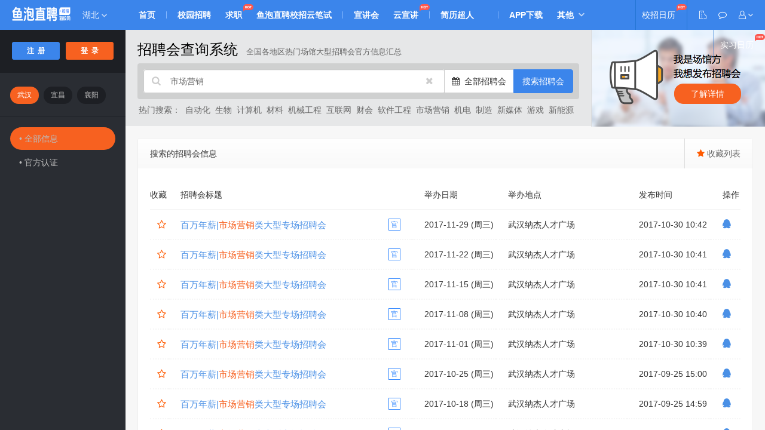

--- FILE ---
content_type: text/html; charset=UTF-8
request_url: http://zph.haitou.cc/wh/city-wuhan/search-%E5%B8%82%E5%9C%BA%E8%90%A5%E9%94%80
body_size: 12407
content:

<!DOCTYPE html>
<html lang="zh-cmn" class="no-js ng-app:App" ng-app="App" id="ng-app">

<head>
    <title>武汉 - 招聘会查询系统 - 鱼泡直聘校招</title>
    <meta name="keywords" content="招聘会,校园招聘会,大学生招聘会,高校招聘会,学校招聘会" />
    <meta name="description" content="武汉地区包括了等场馆，方便毕业生快速获取官方招聘会信息。" />
    <meta name="baidu-site-verification" content="uGgzMZ4ZfV" />
    <meta http-equiv="Content-Type" content="text/html; charset=utf-8" />
    <meta http-equiv="X-UA-Compatible" content="IE=edge,chrome=1" />
    <meta name="renderer" content="webkit">
    <meta name="viewport" content="width=device-width, initial-scale=1.0,maximum-scale=1, user-scalable=no">
    <meta name="apple-mobile-web-app-capable" content="yes">
    <meta name="apple-mobile-web-app-status-bar-style" content="black">
    <meta itemprop="image" content="//cdn6.haitou.cc/image/logo-320x320.png">

    <meta name="csrf-param" content="_csrf">
    <meta name="csrf-token" content="J_KuQ4Ywf9KEynkxMpBXYqCK2XMoWBwNeeU0Cr2foxhzpcIt0gcTtvSsSURh1jQM1PmuElFhVl8vqXtP5PTIUA==">
    <link rel="dns-prefetch" href="//assets.haitou.cc">
    <link rel="dns-prefetch" href="//cdn6.haitou.cc">
    <link rel="dns-prefetch" href="//cdn7.haitou.cc">

    <link href="//assets.haitou.cc/137e8b0c/css/bootstrap.css?v=1768477932" rel="stylesheet">
<link href="//assets.haitou.cc/174d7ac3/datepicker.css?v=1767749406" rel="stylesheet">
<link href="//assets.haitou.cc/174d7ac3/haitou-datepicker.css?v=1767749406" rel="stylesheet">
<link href="//assets.haitou.cc/7c584367/css/icons.css?v=1768477934" rel="stylesheet">
<!--[if lte IE 8]>
<link href="//assets.haitou.cc/abe2ad73/ie8.css?v=1768477934" rel="stylesheet">
<![endif]-->
<link href="//assets.haitou.cc/dafb4f83/css/main.css?v=1768477932" rel="stylesheet">
<link href="//assets.haitou.cc/dafb4f83/css/base.css?v=1768477932" rel="stylesheet">
<link href="//assets.haitou.cc/dafb4f83/css/fontstyle.css?v=1768477932" rel="stylesheet">
<link href="//assets.haitou.cc/dafb4f83/css/bootstrap-datetimepicker.css?v=1768477932" rel="stylesheet">
<link href="//assets.haitou.cc/dafb4f83/css/modal.css?v=1768477932" rel="stylesheet">
<link href="//assets.haitou.cc/dafb4f83/css/select2.min.css?v=1768477932" rel="stylesheet">
<link href="//assets.haitou.cc/dafb4f83/css/select2-bootstrap.css?v=1768477932" rel="stylesheet">
<link href="//assets.haitou.cc/dafb4f83/css/select2-haitou.css?v=1768477932" rel="stylesheet">
<link href="//assets.haitou.cc/dafb4f83/css/bootstrap-select.css?v=1768477932" rel="stylesheet">
<link href="//assets.haitou.cc/318f1b02/style.css?v=1768477935" rel="stylesheet">
<link href="//assets.haitou.cc/249ec71d/css/cxxt.css?v=1767750016" rel="stylesheet">
<link href="//assets.haitou.cc/249ec71d/css/article.css?v=1767750016" rel="stylesheet">
<link href="//assets.haitou.cc/249ec71d/css/custom-field.css?v=1767750016" rel="stylesheet">
<link href="//assets.haitou.cc/249ec71d/css/postRecommend.css?v=1767750016" rel="stylesheet">
<link href="//assets.haitou.cc/099bd5a4/css/zph.css?v=1767748736" rel="stylesheet">
<link href="//assets.haitou.cc/fdc8a99c/css/typeahead.min.css?v=1768477935" rel="stylesheet">
<link href="//assets.haitou.cc/fdc8a99c/css/typeahead-kv.min.css?v=1768477935" rel="stylesheet">
<link href="//assets.haitou.cc/3d01fa04/css/kv-widgets.min.css?v=1768477935" rel="stylesheet">
<style>
.select2-container--open{
        z-index:9999999         
}
.ht-modal-introduction .introduction-input-groups>form>div>span.select2-container {
    position:static;
    display: inline-block;
    width: 308px;
    height: 44px;
    line-height: 44px;
    padding: 1px 34px 0 70px;
    box-sizing: border-box;
    background-color: #F1F2F4;
    border-radius: 8px;
    border: none;
    outline: none;
    font-size: 14px;
    color: #7A8491;
}
.select2-container--default .select2-selection--single {
    background:transparent;
    border:none;
    border-radius:unset;
    height:44px
}

.select2-container--default .select2-selection--single .select2-selection__rendered {
    line-height: 44px;
    color: #7A8491;
    text-align: right;
    padding: 0;
}
.select2-container--default .select2-selection--single .select2-selection__placeholder{
    color: #AFB7C3;
    font-size: 12px;
    font-weight: normal;
}
.select2-container--default .select2-selection--single .select2-selection__arrow {
    display: none;
}
</style>
<script src="//assets.haitou.cc/484414a4/jquery.min.js?v=1768477932"></script>
<!--[if lte IE 8]>
<script src="//assets.haitou.cc/abe2ad73/html5shiv.js?v=1768477934"></script>
<![endif]-->
<!--[if lte IE 8]>
<script src="//assets.haitou.cc/abe2ad73/respond.js?v=1768477934"></script>
<![endif]-->
<!--[if lte IE 8]>
<script src="//assets.haitou.cc/abe2ad73/es5-shim.js?v=1768477934"></script>
<![endif]-->
<!--[if lte IE 7]>
<script type="text/javascript" src="//assets.haitou.cc/a6ca1e8d/block-ie.js?v=1768477934"></script>
<![endif]-->
<script>var typeahead_7864e59a = {"highlight":true};
</script>
    <style>
        [ng\:cloak],
        [ng-cloak],
        [data-ng-cloak],
        [x-ng-cloak],
        .ng-cloak,
        .x-ng-cloak {
            display: none !important;
        }
    </style>

    <script>
        document.createElement('ng-include');
        document.createElement('ng-pluralize');
        document.createElement('ng-view');
        // Optionally these for CSS
        document.createElement('ng:include');
        document.createElement('ng:pluralize');
        document.createElement('ng:view');
    </script>

    <script>
        var _hmt = _hmt || [];
        (function () {
            var hm = document.createElement("script");
            hm.src = "//hm.baidu.com/hm.js?2010a27ca18ae12b96df00b3e73dd033";
            hm.setAttribute("async", "async");
            var s = document.getElementsByTagName("script")[0];
            s.parentNode.insertBefore(hm, s);
        })();
    </script>

    <script>
        if (window.location.host.split('.').length === 3) {
            var bp = document.createElement('script');
            var curProtocol = window.location.protocol.split(':')[0];
            if (curProtocol === 'https') {
                bp.src = 'https://zz.bdstatic.com/linksubmit/push.js';
            } else {
                bp.src = 'http://push.zhanzhang.baidu.com/push.js';
            }
            var s = document.getElementsByTagName("script")[0];
            s.parentNode.insertBefore(bp, s);
        }
    </script>

    <!-- 🌋火山埋点初始化 -->
    <!-- 火山🌋埋点功能 -->
<script>
  const app_id = 10000031;
  const isDev = app_id != 1000031;
  const tmpIsLogin = !!'';
  const uid = tmpIsLogin ? '' || null : null;

  isDev && console.log(`🌋火山所需信息 -> app_id:${app_id} uid:${uid} 登录状态: ${tmpIsLogin ? '已登录' : "未登录"}`)
  isDev && console.log('🌋火山事件追踪收集方法初始化...');
  (function (win, eventName) {
    win['LogAnalyticsObject'] = eventName;
    if (!win[eventName]) {
      var _collect = function () {
        _collect.q.push(arguments);
      }
      _collect.q = _collect.q || [];
      win[eventName] = _collect;
    }
    win[eventName].l = +new Date();
  })(window, 'ET');
  isDev && console.log('🌋火山事件追踪收集方法初始化完成')

  isDev && console.log("🌋火山事件追踪初始化...")
  window.ET && window.ET('init', { channel_domain: 'https://snssdk.yupaowang.com', app_id, log: isDev, autotrack: true, })
  isDev && console.log("🌋火山事件追踪初始化成功")

  isDev && console.log("🌋火山事件追踪账户登录...")
  window.ET && window.ET('config', { user_unique_id: uid });
  isDev && console.log(`🌋火山事件追踪账户${uid || ""}${tmpIsLogin ? '登录' : '登出'}完成`)

  isDev && console.log("🌋火山事件追踪启动...")
  window.ET && window.ET('start');
  isDev && console.log("🌋火山事件追踪启动成功")
</script>
<script src="https://cdn.yupao.com/new_yupao_hybrid/js/collect-privity-v5.1.2.js" async></script></head>

<body data-home-url="//home.haitou.cc" data="1769264411">
            <script>
            !(function (c, b, d, a) {
                c[a] || (c[a] = {});
                c[a].config = { pid: "iayvjx2xbl@2adc6c032cb8ada" };
                with (b) with (body) with (insertBefore(createElement("script"), firstChild)) setAttribute("crossorigin", "",
                    src = d)
            })(window, document, "https://retcode.alicdn.com/retcode/bl.js", "__bl");
        </script>
            <div id="wrapper" ng-controller="UserManager">
                <div class="over-scroll">
            <nav class="navbar navbar-default navbar-static-top" role="navigation">
                <div class="navbar-content">
                    <div class="navbar-header">
                        <span class="navbar-brand">
                            <a href="//www.haitou.cc" title="海投网">
                                                                    <!-- <img src="//cdn6.haitou.cc/image/logo-b.png" alt="海投网"> -->
                                    <img src="https://cdn6.haitou.cc/ht-pc-job-c/common/logo3.png" alt="海投网">
                                                            </a>
                        </span>
                        <div class="dropdown">
                            <a class="switch-city dropdown-toggle" data-toggle="dropdown"
                                role="button">湖北<i class="fa icon-ht-arrow-thick-down fa-fw"></i></a>
                            <div class="dropdown-menu dropdown-menu-ht animated fadeInUp dropdown-city">
                                                                    <a href="javascript:void(0)"
                                        data-value="bj">北京</a>
                                                                    <a href="javascript:void(0)"
                                        data-value="sh">上海</a>
                                                                    <a href="javascript:void(0)"
                                        data-value="gz">广东</a>
                                                                    <a href="javascript:void(0)"
                                        data-value="wh">湖北</a>
                                                                    <a href="javascript:void(0)"
                                        data-value="xa">陕西</a>
                                                                    <a href="javascript:void(0)"
                                        data-value="cd">四川</a>
                                                                    <a href="javascript:void(0)"
                                        data-value="nj">江苏</a>
                                                                    <a href="javascript:void(0)"
                                        data-value="hf">安徽</a>
                                                                    <a href="javascript:void(0)"
                                        data-value="jn">山东</a>
                                                                    <a href="javascript:void(0)"
                                        data-value="cs">湖南</a>
                                                                    <a href="javascript:void(0)"
                                        data-value="tj">天津</a>
                                                                    <a href="javascript:void(0)"
                                        data-value="zz">河南</a>
                                                                    <a href="javascript:void(0)"
                                        data-value="hz">浙江</a>
                                                                    <a href="javascript:void(0)"
                                        data-value="cq">重庆</a>
                                                                    <a href="javascript:void(0)"
                                        data-value="dl">辽宁</a>
                                                                    <a href="javascript:void(0)"
                                        data-value="fz">福建</a>
                                                                    <a href="javascript:void(0)"
                                        data-value="nc">江西</a>
                                                                    <a href="javascript:void(0)"
                                        data-value="cc">吉林</a>
                                                                    <a href="javascript:void(0)"
                                        data-value="he">黑龙江</a>
                                                                    <a href="javascript:void(0)"
                                        data-value="sj">河北</a>
                                                                    <a href="javascript:void(0)"
                                        data-value="ty">山西</a>
                                                                    <a href="javascript:void(0)"
                                        data-value="km">云南</a>
                                                                    <a href="javascript:void(0)"
                                        data-value="lz">甘肃</a>
                                                                    <a href="javascript:void(0)"
                                        data-value="nn">广西</a>
                                                                    <a href="javascript:void(0)"
                                        data-value="gy">贵州</a>
                                                                    <a href="javascript:void(0)"
                                        data-value="hk">海南</a>
                                                                    <a href="javascript:void(0)"
                                        data-value="yc">宁夏</a>
                                                                    <a href="javascript:void(0)"
                                        data-value="xn">青海</a>
                                                                    <a href="javascript:void(0)"
                                        data-value="hh">内蒙古</a>
                                                                    <a href="javascript:void(0)"
                                        data-value="wl">新疆</a>
                                                                    <a href="javascript:void(0)"
                                        data-value="ls">西藏</a>
                                                            </div>
                        </div>
                    </div>
                    <!-- 顶栏 中间栏 -->
                    <ul class="navbar-left navbar-main-menu">
                        <li><a                                 href="//www.haitou.cc">首页</a></li>
                        <li class="vertical-line-li"></li>
                        <li class="nav-list-li">
                            <a                                 href="//xyzp.haitou.cc">校园招聘</a>
                        </li>
                        <li class="nav-list-li">
                            <a href="https://sx.haitou.cc">求职</a>
                            <i class="hot-news icon-hot-img"></i>
                        </li>
                        <li class="nav-list-li">
                            <a                                 href="https://exam.haitou.cc">
                                鱼泡直聘校招云笔试
                            </a>
                        </li>
                        <li class="vertical-line-li"></li>
                        <li class="nav-list-li">
                            <a                                 href="//xjh.haitou.cc">宣讲会</a>
                        </li>
                        <li class="nav-list-li">
                            <a                                 href="//live.haitou.cc">云宣讲</a>
                            <i class="hot-news icon-hot-img"></i>
                        </li>
                        <li class="vertical-line-li"></li>
                        <li class="nav-list-li"><a href="//jlcr.haitou.cc">简历超人</a></li>
                        <!--<li class="nav-list-li slide-expirence">
                            <a href="#">经验</a>
                            <i class="slide-icon icon-ht-arrow-thick-down"></i>
                            <ul class="list-expirence">
                                <li><a href="">职业测评</a></li>
                                <li><a href="">笔试真题</a></li>
                                <li><a href="">面试经验</a></li>
                            </ul>
                        </li>-->
                        <li class="vertical-line-li"></li>
                        <li class="nav-list-li app-download">
                            <a href="javascript:void(0)">APP下载</a>
                            <div class="sub-nav-qr-items">
                                <div class="sanjiao"></div>
                                <div class="nav-qr-item">
                                    <img width="70px" height="70px"
                                        data-original="https://cdn6.haitou.cc/ht-pc-job-c/qr/qr_app1.png"
                                        class="lazy" src="https://cdn6.haitou.cc/ht-pc-job-c/qr/qr_app1.png"
                                        style="transition: all 1s ease 0s; opacity: 1;">
                                    <span class="nav-qr-title">鱼泡直聘校招APP</span>
                                </div>
                                <div class="nav-qr-item">
                                    <img data-original="https://cdn6.haitou.cc/ht-pc-job-c/common/phpAccount.png"
                                        class="lazy" src="https://cdn6.haitou.cc/ht-pc-job-c/common/phpAccount.png"
                                        style="transition: all 1s ease 0s; opacity: 1;">
                                    <span class="nav-qr-title">微信公众号</span>
                                </div>
                                <div class="nav-qr-item">
                                    <img data-original="https://cdn6.haitou.cc/ht-pc-job-c/common/htmini2025-4-1.png"
                                        class="lazy" src="https://cdn6.haitou.cc/ht-pc-job-c/common/htmini2025-4-1.png"
                                        style="transition: all 1s ease 0s; opacity: 1;">
                                    <span class="nav-qr-title">鱼泡直聘校招小程序</span>
                                </div>
                            </div>
                        </li>
                        <li class="nav-list-li slide-other">
                            <a href="#">其他</a>
                            <i class="slide-icon icon-ht-arrow-thick-down"></i>
                            <ul class="list-other">
                                <li><a href="//bgt.haitou.cc">曝光台</a></li>
                                <!-- <li><a href="//zph.haitou.cc">招聘会</a></li> -->
                                <!-- <li><a href="//chat.haitou.cc">群聊</a></li> -->
                            </ul>
                        </li>

                    </ul>

                    <!-- 顶栏 右栏 -->
                    <ul class="navbar-right navbar-tool-btn">
                        <!-- 顶栏 右栏 通知 -->
                                                    <!-- 顶栏 右栏 用户 -->
                            <li><a href="//company.haitou.cc"><i class="fa fa-ht-building"></i> <span
                                        class="navbar-tool-btn-span">企业入口</span></a></li>
                            <li><a href="//www.haitou.cc/help"><i class="fa fa-comment-o"></i> <span
                                        class="navbar-tool-btn-span">帮助中心</span></a></li>
                                                <li class="dropdown">
                            <a class="dropdown-toggle" data-toggle="dropdown" role="button"><i
                                    class="fa fa-ht-user fa-fw"></i> <span class="navbar-tool-btn-span">用户</span> <i
                                    class="fa fa-angle-down"></i></a>
                            <ul class="dropdown-menu dropdown-menu-ht dropdown-user animated fadeInUp">
                                                                    <li><a id="navbarloginBtn" data-toggle="modal" data-target="#userModal"
                                            onclick="modalShow()" role="button"> • 用户登录&nbsp;</a></li>
                                    <li class="notBorder"><a
                                            href="//www.haitou.cc/user/register?redirect_url=http%3A%2F%2Fzph.haitou.cc"
                                            target="_blank"> • 用户注册&nbsp;</a></li>
                                                            </ul>
                        </li>
                    </ul>
                    <ul class="navbar-right navbar-tool-btn-xzrl">


                        <a class="dropdown-toggle" href="https://sxh.haitou.cc/xzrl" target="_blank"> <span
                                class="navbar-tool-btn-xzrl-span">校招日历</span>
                        </a>
                        <i class="hot-news icon-hot-img"></i>

                    </ul>
                    <ul class="navbar-right navbar-tool-btn-xzrl">


                        <a class="dropdown-toggle" href="https://sxh.haitou.cc/sxrl" target="_blank"> <span
                                class="navbar-tool-btn-xzrl-span">实习日历</span>
                        </a>
                        <i class="hot-news icon-hot-img"></i>

                    </ul>
                </div>
            </nav>
        </div>
        <nav class="navbar-default navbar-static-side" role="navigation">
            <div class="sidebar-login">
            <div class="sidebar-user-action">
                <a class="btn btn-sm btn-success pull-left" href="//www.haitou.cc/user/register" target="_blank">注&nbsp;&nbsp;册</a>
                <a id="loginBtn" class="btn btn-sm btn-warning  pull-right" data-toggle="modal" data-target="#userModal" onclick="modalShow()">登&nbsp;&nbsp;录</a>
            </div>
        </div>
        <div class="sidebar-menu">
        <div class="list-type-1">
                    <a href="/wh/city-wuhan/search-%E5%B8%82%E5%9C%BA%E8%90%A5%E9%94%80" class="active">武汉</a>
                    <a href="/wh/city-yichang/search-%E5%B8%82%E5%9C%BA%E8%90%A5%E9%94%80" >宜昌</a>
                    <a href="/wh/city-xiangyang/search-%E5%B8%82%E5%9C%BA%E8%90%A5%E9%94%80" >襄阳</a>
                </div>
        <ul class="list-type-2">
                                                                    <li><a href="/wh/city-wuhan/search-%E5%B8%82%E5%9C%BA%E8%90%A5%E9%94%80" class="active"> • 全部信息</a></li>
                                                                                    <li><a href="/wh/city-wuhan/search-%E5%B8%82%E5%9C%BA%E8%90%A5%E9%94%80?venue_id=999" > • 官方认证</a></li>
                                    </ul>
    </div>
</nav>

<div id="page-wrapper">
    

<div class="page-main">
    <data class="hide">
        <input id="infoPart" type="hidden" value="wh" />
        <input id="infoCity" type="hidden" value="wuhan" />
        <input id="infoUniv" type="hidden" value="" />
    </data>

    <div class="page-header-right">
        <img src="//assets.haitou.cc/099bd5a4/image/zph_card.png" alt="">
        <a href="http://adminzph.haitou.cc/" target="_blank" title="了解详情" class="want-detail btn btn-warning">了解详情</a>
    </div>

    <div class="page-header-wrap">
        <div class="page-header">
            <h3 class="heading">招聘会查询系统</h3>
            <span class="text-ellipsis">全国各地区热门场馆大型招聘会官方信息汇总</span>
        </div>
        <div class="page-search">
            <div class="input-group">
                <div class="search-input input-group-main" style="overflow:visible">
                    <div><input type="text" id="searchKey" class="form-control" name="searchKey" value="市场营销" data-krajee-typeahead="typeahead_7864e59a"></div>
                    <span class="icon icon-left"><i class="fa fa-search"></i></span>
                    <span class="icon icon-right" id="emptyInput"><i class="fa fa-close"></i></span>
                </div>
                <span class="input-group-btn">
                    <button type="button" class="btn btn-default" id="datepicker" style="width: auto"><i
                            class="fa fa-calendar"></i>
                        &nbsp;<span>全部招聘会</span></button>
                    <button class="btn btn-success" id="searchBtn">搜索招聘会</button>
                </span>
            </div>
        </div>

        <p class="text-ellipsis hot-word-div" id="hotKey">
            <span class="hot-word hot-word-focus">热门搜索：</span>
                            <a class="hot-word" href="/wh/city-wuhan/search-%E8%87%AA%E5%8A%A8%E5%8C%96">自动化</a>                            <a class="hot-word" href="/wh/city-wuhan/search-%E7%94%9F%E7%89%A9">生物</a>                            <a class="hot-word" href="/wh/city-wuhan/search-%E8%AE%A1%E7%AE%97%E6%9C%BA">计算机</a>                            <a class="hot-word" href="/wh/city-wuhan/search-%E6%9D%90%E6%96%99">材料</a>                            <a class="hot-word" href="/wh/city-wuhan/search-%E6%9C%BA%E6%A2%B0%E5%B7%A5%E7%A8%8B">机械工程</a>                            <a class="hot-word" href="/wh/city-wuhan/search-%E4%BA%92%E8%81%94%E7%BD%91">互联网</a>                            <a class="hot-word" href="/wh/city-wuhan/search-%E8%B4%A2%E4%BC%9A">财会</a>                            <a class="hot-word" href="/wh/city-wuhan/search-%E8%BD%AF%E4%BB%B6%E5%B7%A5%E7%A8%8B">软件工程</a>                            <a class="hot-word" href="/wh/city-wuhan/search-%E5%B8%82%E5%9C%BA%E8%90%A5%E9%94%80">市场营销</a>                            <a class="hot-word" href="/wh/city-wuhan/search-%E6%9C%BA%E7%94%B5">机电</a>                            <a class="hot-word" href="/wh/city-wuhan/search-%E5%88%B6%E9%80%A0">制造</a>                            <a class="hot-word" href="/wh/city-wuhan/search-%E6%96%B0%E5%AA%92%E4%BD%93">新媒体</a>                            <a class="hot-word" href="/wh/city-wuhan/search-%E6%B8%B8%E6%88%8F">游戏</a>                            <a class="hot-word" href="/wh/city-wuhan/search-%E6%96%B0%E8%83%BD%E6%BA%90">新能源</a>                            <a class="hot-word" href="/wh/city-wuhan/search-%E7%94%9F%E4%BA%A7">生产</a>                    </p>
        <!-- <p class="text-ellipsis hot-word-div">
            <span class="text-info">您是不是要找 :</span>
            <span class="text-warning">腾讯</span>
            <span class="text-warning">设计师</span>
        </p> -->

    </div>
    <div class="panel">
        <div class="panel-heading">
            搜索的招聘会信息                            <a href="/wh/city-wuhan/myzone"
                    class="pull-right mycollect" title="点击进入我的收藏" onclick="return checkLogin()">
                    <i class="text-warning fa fa-star"></i> 收藏列表
                </a>
                    </div>
        <div class="panel-body xjh-list-panel">

            <div id="w0" class="grid-view"><table id="mainInfoTable" class="table table-ht cxxt-table"><thead>
<tr><th width="30">收藏</th><th width="65%">招聘会标题</th><th width="140">举办日期</th><th width="35%">举办地点</th><th class="xjh-posttime" width="140">发布时间</th><th width="50">操作</th></tr>
</thead>
<tbody>
<tr data-key="41811" data-source="zph"><td class="cxxt-save"><i class="fa fa-lg text-warning cxxt-save-icon fa-star-o"></i></td><td class="cxxt-title"><span class="badge badge-success" title="该信息已被官方认证" data-toggle="tooltip">官</span><a href="/article/41811.html" title="百万年薪|市场营销类大型专场招聘会
场馆：武汉纳杰人才广场
地点：武汉市武昌区武珞路519号丁字桥纳杰人才广场（湖北省农业厅旁）" target="_blank"><div class="text-success company">百万年薪|<font>市场营销</font>类大型专场招聘会</div></a></td><td class="text-left"><span class="hold-ymd">2017-11-29</span> <span class="hold-ms datetime">(周三)</span></td><td class="text-ellipsis"><span title="武汉纳杰人才广场(武汉市武昌区武珞路519号丁字桥纳杰人才广场（湖北省农业厅旁）)">武汉纳杰人才广场</span></td><td class="xjh-posttime">2017-10-30 10:42</td><td><div class="xjh-option-cell"><a href="http://wpa.qq.com/msgrd?v=3&amp;uin=690891474&amp;site=qq&amp;menu=yes" title="690891474" target="_blank" data-toggle="tooltip"><i class="fa fa-ht-qq"></i></a></div></td></tr>
<tr data-key="41810" data-source="zph"><td class="cxxt-save"><i class="fa fa-lg text-warning cxxt-save-icon fa-star-o"></i></td><td class="cxxt-title"><span class="badge badge-success" title="该信息已被官方认证" data-toggle="tooltip">官</span><a href="/article/41810.html" title="百万年薪|市场营销类大型专场招聘会
场馆：武汉纳杰人才广场
地点：武汉市武昌区武珞路519号丁字桥纳杰人才广场（湖北省农业厅旁）" target="_blank"><div class="text-success company">百万年薪|<font>市场营销</font>类大型专场招聘会</div></a></td><td class="text-left"><span class="hold-ymd">2017-11-22</span> <span class="hold-ms datetime">(周三)</span></td><td class="text-ellipsis"><span title="武汉纳杰人才广场(武汉市武昌区武珞路519号丁字桥纳杰人才广场（湖北省农业厅旁）)">武汉纳杰人才广场</span></td><td class="xjh-posttime">2017-10-30 10:41</td><td><div class="xjh-option-cell"><a href="http://wpa.qq.com/msgrd?v=3&amp;uin=690891474&amp;site=qq&amp;menu=yes" title="690891474" target="_blank" data-toggle="tooltip"><i class="fa fa-ht-qq"></i></a></div></td></tr>
<tr data-key="41809" data-source="zph"><td class="cxxt-save"><i class="fa fa-lg text-warning cxxt-save-icon fa-star-o"></i></td><td class="cxxt-title"><span class="badge badge-success" title="该信息已被官方认证" data-toggle="tooltip">官</span><a href="/article/41809.html" title="百万年薪|市场营销类大型专场招聘会
场馆：武汉纳杰人才广场
地点：武汉市武昌区武珞路519号丁字桥纳杰人才广场（湖北省农业厅旁）" target="_blank"><div class="text-success company">百万年薪|<font>市场营销</font>类大型专场招聘会</div></a></td><td class="text-left"><span class="hold-ymd">2017-11-15</span> <span class="hold-ms datetime">(周三)</span></td><td class="text-ellipsis"><span title="武汉纳杰人才广场(武汉市武昌区武珞路519号丁字桥纳杰人才广场（湖北省农业厅旁）)">武汉纳杰人才广场</span></td><td class="xjh-posttime">2017-10-30 10:41</td><td><div class="xjh-option-cell"><a href="http://wpa.qq.com/msgrd?v=3&amp;uin=690891474&amp;site=qq&amp;menu=yes" title="690891474" target="_blank" data-toggle="tooltip"><i class="fa fa-ht-qq"></i></a></div></td></tr>
<tr data-key="41808" data-source="zph"><td class="cxxt-save"><i class="fa fa-lg text-warning cxxt-save-icon fa-star-o"></i></td><td class="cxxt-title"><span class="badge badge-success" title="该信息已被官方认证" data-toggle="tooltip">官</span><a href="/article/41808.html" title="百万年薪|市场营销类大型专场招聘会
场馆：武汉纳杰人才广场
地点：武汉市武昌区武珞路519号丁字桥纳杰人才广场（湖北省农业厅旁）" target="_blank"><div class="text-success company">百万年薪|<font>市场营销</font>类大型专场招聘会</div></a></td><td class="text-left"><span class="hold-ymd">2017-11-08</span> <span class="hold-ms datetime">(周三)</span></td><td class="text-ellipsis"><span title="武汉纳杰人才广场(武汉市武昌区武珞路519号丁字桥纳杰人才广场（湖北省农业厅旁）)">武汉纳杰人才广场</span></td><td class="xjh-posttime">2017-10-30 10:40</td><td><div class="xjh-option-cell"><a href="http://wpa.qq.com/msgrd?v=3&amp;uin=690891474&amp;site=qq&amp;menu=yes" title="690891474" target="_blank" data-toggle="tooltip"><i class="fa fa-ht-qq"></i></a></div></td></tr>
<tr data-key="41807" data-source="zph"><td class="cxxt-save"><i class="fa fa-lg text-warning cxxt-save-icon fa-star-o"></i></td><td class="cxxt-title"><span class="badge badge-success" title="该信息已被官方认证" data-toggle="tooltip">官</span><a href="/article/41807.html" title="百万年薪|市场营销类大型专场招聘会
场馆：武汉纳杰人才广场
地点：武汉市武昌区武珞路519号丁字桥纳杰人才广场（湖北省农业厅旁）" target="_blank"><div class="text-success company">百万年薪|<font>市场营销</font>类大型专场招聘会</div></a></td><td class="text-left"><span class="hold-ymd">2017-11-01</span> <span class="hold-ms datetime">(周三)</span></td><td class="text-ellipsis"><span title="武汉纳杰人才广场(武汉市武昌区武珞路519号丁字桥纳杰人才广场（湖北省农业厅旁）)">武汉纳杰人才广场</span></td><td class="xjh-posttime">2017-10-30 10:39</td><td><div class="xjh-option-cell"><a href="http://wpa.qq.com/msgrd?v=3&amp;uin=690891474&amp;site=qq&amp;menu=yes" title="690891474" target="_blank" data-toggle="tooltip"><i class="fa fa-ht-qq"></i></a></div></td></tr>
<tr data-key="41699" data-source="zph"><td class="cxxt-save"><i class="fa fa-lg text-warning cxxt-save-icon fa-star-o"></i></td><td class="cxxt-title"><span class="badge badge-success" title="该信息已被官方认证" data-toggle="tooltip">官</span><a href="/article/41699.html" title="百万年薪|市场营销类大型专场招聘会
场馆：武汉纳杰人才广场
地点：武汉市武昌区武珞路519号丁字桥纳杰人才广场（湖北省农业厅旁）" target="_blank"><div class="text-success company">百万年薪|<font>市场营销</font>类大型专场招聘会</div></a></td><td class="text-left"><span class="hold-ymd">2017-10-25</span> <span class="hold-ms datetime">(周三)</span></td><td class="text-ellipsis"><span title="武汉纳杰人才广场(武汉市武昌区武珞路519号丁字桥纳杰人才广场（湖北省农业厅旁）)">武汉纳杰人才广场</span></td><td class="xjh-posttime">2017-09-25 15:00</td><td><div class="xjh-option-cell"><a href="http://wpa.qq.com/msgrd?v=3&amp;uin=690891474&amp;site=qq&amp;menu=yes" title="690891474" target="_blank" data-toggle="tooltip"><i class="fa fa-ht-qq"></i></a></div></td></tr>
<tr data-key="41698" data-source="zph"><td class="cxxt-save"><i class="fa fa-lg text-warning cxxt-save-icon fa-star-o"></i></td><td class="cxxt-title"><span class="badge badge-success" title="该信息已被官方认证" data-toggle="tooltip">官</span><a href="/article/41698.html" title="百万年薪|市场营销类大型专场招聘会
场馆：武汉纳杰人才广场
地点：武汉市武昌区武珞路519号丁字桥纳杰人才广场（湖北省农业厅旁）" target="_blank"><div class="text-success company">百万年薪|<font>市场营销</font>类大型专场招聘会</div></a></td><td class="text-left"><span class="hold-ymd">2017-10-18</span> <span class="hold-ms datetime">(周三)</span></td><td class="text-ellipsis"><span title="武汉纳杰人才广场(武汉市武昌区武珞路519号丁字桥纳杰人才广场（湖北省农业厅旁）)">武汉纳杰人才广场</span></td><td class="xjh-posttime">2017-09-25 14:59</td><td><div class="xjh-option-cell"><a href="http://wpa.qq.com/msgrd?v=3&amp;uin=690891474&amp;site=qq&amp;menu=yes" title="690891474" target="_blank" data-toggle="tooltip"><i class="fa fa-ht-qq"></i></a></div></td></tr>
<tr data-key="41697" data-source="zph"><td class="cxxt-save"><i class="fa fa-lg text-warning cxxt-save-icon fa-star-o"></i></td><td class="cxxt-title"><span class="badge badge-success" title="该信息已被官方认证" data-toggle="tooltip">官</span><a href="/article/41697.html" title="百万年薪|市场营销类大型专场招聘会
场馆：武汉纳杰人才广场
地点：武汉市武昌区武珞路519号丁字桥纳杰人才广场（湖北省农业厅旁）" target="_blank"><div class="text-success company">百万年薪|<font>市场营销</font>类大型专场招聘会</div></a></td><td class="text-left"><span class="hold-ymd">2017-10-11</span> <span class="hold-ms datetime">(周三)</span></td><td class="text-ellipsis"><span title="武汉纳杰人才广场(武汉市武昌区武珞路519号丁字桥纳杰人才广场（湖北省农业厅旁）)">武汉纳杰人才广场</span></td><td class="xjh-posttime">2017-09-25 14:58</td><td><div class="xjh-option-cell"><a href="http://wpa.qq.com/msgrd?v=3&amp;uin=690891474&amp;site=qq&amp;menu=yes" title="690891474" target="_blank" data-toggle="tooltip"><i class="fa fa-ht-qq"></i></a></div></td></tr>
<tr data-key="41543" data-source="zph"><td class="cxxt-save"><i class="fa fa-lg text-warning cxxt-save-icon fa-star-o"></i></td><td class="cxxt-title"><span class="badge badge-success" title="该信息已被官方认证" data-toggle="tooltip">官</span><a href="/article/41543.html" title="市场营销|运营管理专场招聘会
场馆：武汉纳杰人才广场
地点：武汉市武昌区武珞路519号丁字桥纳杰人才广场（湖北省农业厅旁）" target="_blank"><div class="text-success company"><font>市场营销</font>|运营管理专场招聘会</div></a></td><td class="text-left"><span class="hold-ymd">2017-09-27</span> <span class="hold-ms datetime">(周三)</span></td><td class="text-ellipsis"><span title="武汉纳杰人才广场(武汉市武昌区武珞路519号丁字桥纳杰人才广场（湖北省农业厅旁）)">武汉纳杰人才广场</span></td><td class="xjh-posttime">2017-08-25 16:35</td><td><div class="xjh-option-cell"><a href="http://wpa.qq.com/msgrd?v=3&amp;uin=690891474&amp;site=qq&amp;menu=yes" title="690891474" target="_blank" data-toggle="tooltip"><i class="fa fa-ht-qq"></i></a></div></td></tr>
<tr data-key="41542" data-source="zph"><td class="cxxt-save"><i class="fa fa-lg text-warning cxxt-save-icon fa-star-o"></i></td><td class="cxxt-title"><span class="badge badge-success" title="该信息已被官方认证" data-toggle="tooltip">官</span><a href="/article/41542.html" title="市场营销|运营管理专场招聘会
场馆：武汉纳杰人才广场
地点：武汉市武昌区武珞路519号丁字桥纳杰人才广场（湖北省农业厅旁）" target="_blank"><div class="text-success company"><font>市场营销</font>|运营管理专场招聘会</div></a></td><td class="text-left"><span class="hold-ymd">2017-09-20</span> <span class="hold-ms datetime">(周三)</span></td><td class="text-ellipsis"><span title="武汉纳杰人才广场(武汉市武昌区武珞路519号丁字桥纳杰人才广场（湖北省农业厅旁）)">武汉纳杰人才广场</span></td><td class="xjh-posttime">2017-08-25 16:34</td><td><div class="xjh-option-cell"><a href="http://wpa.qq.com/msgrd?v=3&amp;uin=690891474&amp;site=qq&amp;menu=yes" title="690891474" target="_blank" data-toggle="tooltip"><i class="fa fa-ht-qq"></i></a></div></td></tr>
<tr data-key="41541" data-source="zph"><td class="cxxt-save"><i class="fa fa-lg text-warning cxxt-save-icon fa-star-o"></i></td><td class="cxxt-title"><span class="badge badge-success" title="该信息已被官方认证" data-toggle="tooltip">官</span><a href="/article/41541.html" title="市场营销|运营管理专场招聘会
场馆：武汉纳杰人才广场
地点：武汉市武昌区武珞路519号丁字桥纳杰人才广场（湖北省农业厅旁）" target="_blank"><div class="text-success company"><font>市场营销</font>|运营管理专场招聘会</div></a></td><td class="text-left"><span class="hold-ymd">2017-09-13</span> <span class="hold-ms datetime">(周三)</span></td><td class="text-ellipsis"><span title="武汉纳杰人才广场(武汉市武昌区武珞路519号丁字桥纳杰人才广场（湖北省农业厅旁）)">武汉纳杰人才广场</span></td><td class="xjh-posttime">2017-08-25 16:34</td><td><div class="xjh-option-cell"><a href="http://wpa.qq.com/msgrd?v=3&amp;uin=690891474&amp;site=qq&amp;menu=yes" title="690891474" target="_blank" data-toggle="tooltip"><i class="fa fa-ht-qq"></i></a></div></td></tr>
<tr data-key="41540" data-source="zph"><td class="cxxt-save"><i class="fa fa-lg text-warning cxxt-save-icon fa-star-o"></i></td><td class="cxxt-title"><span class="badge badge-success" title="该信息已被官方认证" data-toggle="tooltip">官</span><a href="/article/41540.html" title="市场营销|运营管理专场招聘会
场馆：武汉纳杰人才广场
地点：武汉市武昌区武珞路519号丁字桥纳杰人才广场（湖北省农业厅旁）" target="_blank"><div class="text-success company"><font>市场营销</font>|运营管理专场招聘会</div></a></td><td class="text-left"><span class="hold-ymd">2017-09-06</span> <span class="hold-ms datetime">(周三)</span></td><td class="text-ellipsis"><span title="武汉纳杰人才广场(武汉市武昌区武珞路519号丁字桥纳杰人才广场（湖北省农业厅旁）)">武汉纳杰人才广场</span></td><td class="xjh-posttime">2017-08-25 16:33</td><td><div class="xjh-option-cell"><a href="http://wpa.qq.com/msgrd?v=3&amp;uin=690891474&amp;site=qq&amp;menu=yes" title="690891474" target="_blank" data-toggle="tooltip"><i class="fa fa-ht-qq"></i></a></div></td></tr>
<tr data-key="40222" data-source="zph"><td class="cxxt-save"><i class="fa fa-lg text-warning cxxt-save-icon fa-star-o"></i></td><td class="cxxt-title"><span class="badge badge-success" title="该信息已被官方认证" data-toggle="tooltip">官</span><a href="/article/40222.html" title="市场营销|运营管理专场招聘会
场馆：武汉纳杰人才广场
地点：武汉市武昌区武珞路519号丁字桥纳杰人才广场（湖北省农业厅旁）" target="_blank"><div class="text-success company"><font>市场营销</font>|运营管理专场招聘会</div></a></td><td class="text-left"><span class="hold-ymd">2017-08-30</span> <span class="hold-ms datetime">(周三)</span></td><td class="text-ellipsis"><span title="武汉纳杰人才广场(武汉市武昌区武珞路519号丁字桥纳杰人才广场（湖北省农业厅旁）)">武汉纳杰人才广场</span></td><td class="xjh-posttime">2017-07-31 11:26</td><td><div class="xjh-option-cell"><a href="http://wpa.qq.com/msgrd?v=3&amp;uin=690891474&amp;site=qq&amp;menu=yes" title="690891474" target="_blank" data-toggle="tooltip"><i class="fa fa-ht-qq"></i></a></div></td></tr>
<tr data-key="40221" data-source="zph"><td class="cxxt-save"><i class="fa fa-lg text-warning cxxt-save-icon fa-star-o"></i></td><td class="cxxt-title"><span class="badge badge-success" title="该信息已被官方认证" data-toggle="tooltip">官</span><a href="/article/40221.html" title="市场营销|运营管理专场招聘会
场馆：武汉纳杰人才广场
地点：武汉市武昌区武珞路519号丁字桥纳杰人才广场（湖北省农业厅旁）" target="_blank"><div class="text-success company"><font>市场营销</font>|运营管理专场招聘会</div></a></td><td class="text-left"><span class="hold-ymd">2017-08-23</span> <span class="hold-ms datetime">(周三)</span></td><td class="text-ellipsis"><span title="武汉纳杰人才广场(武汉市武昌区武珞路519号丁字桥纳杰人才广场（湖北省农业厅旁）)">武汉纳杰人才广场</span></td><td class="xjh-posttime">2017-07-31 11:25</td><td><div class="xjh-option-cell"><a href="http://wpa.qq.com/msgrd?v=3&amp;uin=690891474&amp;site=qq&amp;menu=yes" title="690891474" target="_blank" data-toggle="tooltip"><i class="fa fa-ht-qq"></i></a></div></td></tr>
<tr data-key="40220" data-source="zph"><td class="cxxt-save"><i class="fa fa-lg text-warning cxxt-save-icon fa-star-o"></i></td><td class="cxxt-title"><span class="badge badge-success" title="该信息已被官方认证" data-toggle="tooltip">官</span><a href="/article/40220.html" title="市场营销|运营管理专场招聘会
场馆：武汉纳杰人才广场
地点：武汉市武昌区武珞路519号丁字桥纳杰人才广场（湖北省农业厅旁）" target="_blank"><div class="text-success company"><font>市场营销</font>|运营管理专场招聘会</div></a></td><td class="text-left"><span class="hold-ymd">2017-08-16</span> <span class="hold-ms datetime">(周三)</span></td><td class="text-ellipsis"><span title="武汉纳杰人才广场(武汉市武昌区武珞路519号丁字桥纳杰人才广场（湖北省农业厅旁）)">武汉纳杰人才广场</span></td><td class="xjh-posttime">2017-07-31 11:24</td><td><div class="xjh-option-cell"><a href="http://wpa.qq.com/msgrd?v=3&amp;uin=690891474&amp;site=qq&amp;menu=yes" title="690891474" target="_blank" data-toggle="tooltip"><i class="fa fa-ht-qq"></i></a></div></td></tr>
<tr data-key="40219" data-source="zph"><td class="cxxt-save"><i class="fa fa-lg text-warning cxxt-save-icon fa-star-o"></i></td><td class="cxxt-title"><span class="badge badge-success" title="该信息已被官方认证" data-toggle="tooltip">官</span><a href="/article/40219.html" title="市场营销|运营管理专场招聘会
场馆：武汉纳杰人才广场
地点：武汉市武昌区武珞路519号丁字桥纳杰人才广场（湖北省农业厅旁）" target="_blank"><div class="text-success company"><font>市场营销</font>|运营管理专场招聘会</div></a></td><td class="text-left"><span class="hold-ymd">2017-08-09</span> <span class="hold-ms datetime">(周三)</span></td><td class="text-ellipsis"><span title="武汉纳杰人才广场(武汉市武昌区武珞路519号丁字桥纳杰人才广场（湖北省农业厅旁）)">武汉纳杰人才广场</span></td><td class="xjh-posttime">2017-07-31 11:24</td><td><div class="xjh-option-cell"><a href="http://wpa.qq.com/msgrd?v=3&amp;uin=690891474&amp;site=qq&amp;menu=yes" title="690891474" target="_blank" data-toggle="tooltip"><i class="fa fa-ht-qq"></i></a></div></td></tr>
<tr data-key="40218" data-source="zph"><td class="cxxt-save"><i class="fa fa-lg text-warning cxxt-save-icon fa-star-o"></i></td><td class="cxxt-title"><span class="badge badge-success" title="该信息已被官方认证" data-toggle="tooltip">官</span><a href="/article/40218.html" title="市场营销|运营管理专场招聘会
场馆：武汉纳杰人才广场
地点：武汉市武昌区武珞路519号丁字桥纳杰人才广场（湖北省农业厅旁）" target="_blank"><div class="text-success company"><font>市场营销</font>|运营管理专场招聘会</div></a></td><td class="text-left"><span class="hold-ymd">2017-08-02</span> <span class="hold-ms datetime">(周三)</span></td><td class="text-ellipsis"><span title="武汉纳杰人才广场(武汉市武昌区武珞路519号丁字桥纳杰人才广场（湖北省农业厅旁）)">武汉纳杰人才广场</span></td><td class="xjh-posttime">2017-07-31 11:23</td><td><div class="xjh-option-cell"><a href="http://wpa.qq.com/msgrd?v=3&amp;uin=690891474&amp;site=qq&amp;menu=yes" title="690891474" target="_blank" data-toggle="tooltip"><i class="fa fa-ht-qq"></i></a></div></td></tr>
<tr data-key="32800" data-source="zph"><td class="cxxt-save"><i class="fa fa-lg text-warning cxxt-save-icon fa-star-o"></i></td><td class="cxxt-title"><span class="badge badge-warning" title="该招聘会为热门招聘会" data-toggle="tooltip">热</span><a href="/article/32800.html" title="湖北省市场营销,电子商务行业人才暨社会人才
场馆：洪山体育馆
地点：武昌洪山广场西侧，武汉武昌区新民主路541号" target="_blank"><div class="text-success company">湖北省<font>市场营销</font>,电子商务行业人才暨社会人才</div></a></td><td class="text-left"><span class="hold-ymd">2016-09-23</span> <span class="hold-ms datetime">(周五)</span></td><td class="text-ellipsis"><span title="洪山体育馆(武昌洪山广场西侧，武汉武昌区新民主路541号)">洪山体育馆</span></td><td class="xjh-posttime">2016-07-20 17:27</td><td><div class="xjh-option-cell"><a><i class="fa fa-ht-qq text-grey"></i></a></div></td></tr>
<tr data-key="26880" data-source="zph"><td class="cxxt-save"><i class="fa fa-lg text-warning cxxt-save-icon fa-star-o"></i></td><td class="cxxt-title"><a href="/article/26880.html" title="贺新春·市场营销—市场运营,销售管理,管理类大型招
场馆：
地点：" target="_blank"><div class="text-success company">贺新春·<font>市场营销</font>—<font>市场</font>运营,<font>销</font>售管理,管理类大型招</div></a></td><td class="text-left"><span class="hold-ymd">2016-03-30</span> <span class="hold-ms datetime">(周三)</span></td><td class="text-ellipsis"><span title="()"></span></td><td class="xjh-posttime">2016-03-11 20:39</td><td><div class="xjh-option-cell"><a><i class="fa fa-ht-qq text-grey"></i></a></div></td></tr>
<tr data-key="26872" data-source="zph"><td class="cxxt-save"><i class="fa fa-lg text-warning cxxt-save-icon fa-star-o"></i></td><td class="cxxt-title"><a href="/article/26872.html" title="贺新春·市场营销—市场运营,销售管理,管理类大型招
场馆：
地点：" target="_blank"><div class="text-success company">贺新春·<font>市场营销</font>—<font>市场</font>运营,<font>销</font>售管理,管理类大型招</div></a></td><td class="text-left"><span class="hold-ymd">2016-03-23</span> <span class="hold-ms datetime">(周三)</span></td><td class="text-ellipsis"><span title="()"></span></td><td class="xjh-posttime">2016-03-11 20:39</td><td><div class="xjh-option-cell"><a><i class="fa fa-ht-qq text-grey"></i></a></div></td></tr>
</tbody></table>
<div class="pull-left summary-wrapper">以上数据为系统自动获取，如有变更请以来源网站为准。</div>
<ul class="pagination pull-right" title="键盘左右键可翻页" data-toggle="tooltip"><li class="prev disabled"><span>&laquo;</span></li>
<li class="active"><a href="/wh/city-wuhan/search-%E5%B8%82%E5%9C%BA%E8%90%A5%E9%94%80" data-page="0">1</a></li>
<li><a href="/wh/city-wuhan/search-%E5%B8%82%E5%9C%BA%E8%90%A5%E9%94%80/page-2" data-page="1">2</a></li>
<li><a href="/wh/city-wuhan/search-%E5%B8%82%E5%9C%BA%E8%90%A5%E9%94%80/page-3" data-page="2">3</a></li>
<li><a href="/wh/city-wuhan/search-%E5%B8%82%E5%9C%BA%E8%90%A5%E9%94%80/page-4" data-page="3">4</a></li>
<li><a href="/wh/city-wuhan/search-%E5%B8%82%E5%9C%BA%E8%90%A5%E9%94%80/page-5" data-page="4">5</a></li>
<li><a href="/wh/city-wuhan/search-%E5%B8%82%E5%9C%BA%E8%90%A5%E9%94%80/page-6" data-page="5">6</a></li>
<li><a href="/wh/city-wuhan/search-%E5%B8%82%E5%9C%BA%E8%90%A5%E9%94%80/page-7" data-page="6">7</a></li>
<li><a href="/wh/city-wuhan/search-%E5%B8%82%E5%9C%BA%E8%90%A5%E9%94%80/page-8" data-page="7">8</a></li>
<li><a href="/wh/city-wuhan/search-%E5%B8%82%E5%9C%BA%E8%90%A5%E9%94%80/page-9" data-page="8">9</a></li>
<li><a href="/wh/city-wuhan/search-%E5%B8%82%E5%9C%BA%E8%90%A5%E9%94%80/page-10" data-page="9">10</a></li>
<li class="next"><a href="/wh/city-wuhan/search-%E5%B8%82%E5%9C%BA%E8%90%A5%E9%94%80/page-2" data-page="1">&raquo;</a></li></ul></div>        </div>
    </div>
    <div class="row bottom-gg">
                                <div class="col-xs-3 bottom-gg-cell">
                <a href="//www.haitou.cc/redirect?ad_id=1025&url=https%3A%2F%2Fsx.haitou.cc%2F" target="_blank" rel="nofollow">
                    <img src="//cdn6.haitou.cc/homepage/1735969251.png" alt="海量职位一键投递"></a>
                <div class="banner-title"><a href="//www.haitou.cc/redirect?ad_id=1025&url=https%3A%2F%2Fsx.haitou.cc%2F" target="_blank"
                        rel="nofollow">海量职位一键投递</a></div>
            </div>
                                <div class="col-xs-3 bottom-gg-cell">
                <a href="//www.haitou.cc/redirect?ad_id=1027&url=http%3A%2F%2Fxyzp.haitou.cc" target="_blank" rel="nofollow">
                    <img src="//cdn6.haitou.cc/homepage/1566959787.png" alt="海量信息 在线网申"></a>
                <div class="banner-title"><a href="//www.haitou.cc/redirect?ad_id=1027&url=http%3A%2F%2Fxyzp.haitou.cc" target="_blank"
                        rel="nofollow">海量信息 在线网申</a></div>
            </div>
                                <div class="col-xs-3 bottom-gg-cell">
                <a href="//www.haitou.cc/redirect?ad_id=1026&url=https%3A%2F%2Fxyzp.haitou.cc%2Farticle%2F3442047.html" target="_blank" rel="nofollow">
                    <img src="//cdn6.haitou.cc/homepage/1760407997.png" alt="校园社群每日内推"></a>
                <div class="banner-title"><a href="//www.haitou.cc/redirect?ad_id=1026&url=https%3A%2F%2Fxyzp.haitou.cc%2Farticle%2F3442047.html" target="_blank"
                        rel="nofollow">校园社群每日内推</a></div>
            </div>
                                <div class="col-xs-3 bottom-gg-cell">
                <a href="//www.haitou.cc/redirect?ad_id=1024&url=http%3A%2F%2Fxjh.haitou.cc" target="_blank" rel="nofollow">
                    <img src="//cdn6.haitou.cc/homepage/1566959909.png" alt="海投网宣讲会查询系统"></a>
                <div class="banner-title"><a href="//www.haitou.cc/redirect?ad_id=1024&url=http%3A%2F%2Fxjh.haitou.cc" target="_blank"
                        rel="nofollow">海投网宣讲会查询系统</a></div>
            </div>
            </div>
</div>
    <div class="footer">
    <p class="copy">&copy; Copyright 2026. 成都鱼泡科技有限公司
        <a class="copy-link" href="http://beian.miit.gov.cn/" target="_blank" rel="nofollow">蜀ICP备17030551号</a>
        <a class="copy-link" href="//www.haitou.cc/system/disclaimer" rel="nofollow"
            target="_blank">免责声明</a>
        <a class="btn btn-success" href="//www.haitou.cc/help" target="_blank"><i
                class="fa icon-ht-service"></i> 帮助中心</a>
    </p>
</div>
    </div>

        
<span class="hide" id="user-info" data-info-complete=""></span>
    <div class="modal fade in" id="userModal" tabindex="-1" role="dialog" aria-hidden="true" data-backdrop="static">
        <!-- 验证码登录-->
        <div class="ht-modal code-login">
            <div class="ht-modal-header">
                <span class="btn-close icon-ht-close-hick" data-dismiss="modal" aria-hidden="true"></span>
                <div class="modal-header-title">
                    <h3>验证码登录</h3>
                </div>
                <div class="modal-header-msg">
                    <p>海投网，大学生求职搜索引擎</p>
                </div>
            </div>
            <div class="ht-modal-body">
                <div class="modal-body-inputs">
                    <div class="inputs-phone-code">
                        <input type="text" maxLength="11" oninput="this.value = this.value.trim()" name="code-login-phone"
                            id="code-login-phone" placeholder="请输入手机号">
                        <label for="" id="code-login-phone">请输入正确的手机号码</label>
                    </div>
                    <!-- 图形验证码 -->
                    <div class="code-login-imgcode">
                        <input type="text" placeholder="请输入图形验证码" onclick="" id="code-login-input">
                        <img src="/system/captcha" alt="海投网" onclick="this.src='/system/captcha?'+Math.random();">
                        <label for="code-login-input"></label>
                    </div>
                    <div class="inputs-numcode-code">
                        <input type="text" name="code-login-code" id="code-login-code" placeholder="请输入验证码">
                        <label for="code-login-code">输入验证码</label>
                        <input type="button" name="code-login-getbtn" value="点击获取" class="btn-code">
                    </div>
                    <div class="inputs-login-now">
                        <input type="button" name="login-now" value="快速登录" class="login-now-btn">
                    </div>
                    <p class="bottom-msg">未注册海投网账号的手机号，登录时将自动注册</p>
                    <p class="bottom-msg">登录即视为同意《<span
                            onClick="window.open('//www.haitou.cc/user/protocol')" class="bottom-msgServe"
                            style="color:#3388ff;cursor:pointer">服务协议</span>》及《<span
                            onClick="window.open('//www.haitou.cc/user/privacy')" class="bottom-msgProtect"
                            style="color:#3388ff;cursor:pointer">隐私保护</span>》</p>
                </div>
            </div>
            <div class="ht-modal-footer">
                <div class="to-login-wechat">
                    <span class="icon-ht-weixin-circle"></span>
                    <a href="javascript:;" class="wechat-btn">微信登录</a>
                </div>
                <div class="to-login-account">
                    <span></span>
                    <a href="javascript:;">账号登录</a>
                </div>
                <div class="to-register-now">
                    <a
                        href="//www.haitou.cc/user/register?redirect_url=http%3A%2F%2Fzph.haitou.cc">立即注册</a>
                    <i class="icon-ht-arrow-thick-right"></i>
                </div>
            </div>
        </div>

        <!-- 账号登录 -->
        <div class="ht-modal account-login">
            <div class="ht-modal-header">
                <span class="btn-close icon-ht-close-hick" data-dismiss="modal" aria-hidden="true"></span>
                <div class="modal-header-title">
                    <h3>账号登录</h3>
                </div>
                <div class="modal-header-msg">
                    <p>海投网，大学生求职搜索引擎</p>
                </div>
            </div>
            <div class="ht-modal-body">
                <div class="modal-body-inputs">
                    <div class="inputs-phone-account">
                        <input type="text" name="account-login-phone" oninput="this.value = this.value.trim()"
                            id="account-login-phone" placeholder="请输入手机号">
                        <label for="" id="account-login-phone">请输入正确的手机号码</label>
                    </div>
                    <div class="inputs-password-account">
                        <input type="password" name="account-login-psd" id="account-login-psd" placeholder="请输入密码">
                        <label for="account-login-psd">请输入密码</label>
                    </div>
                    <div class="inputs-login">
                        <input type="button" name="login" value="登录">
                    </div>
                    <div class="inputs-forgetpsd">
                        <a href="//www.haitou.cc/user/find-password?redirect_url=http%3A%2F%2Fzph.haitou.cc"
                            target="_blank">
                            忘记密码？
                        </a>
                    </div>
                    <p class="bottom-msg">登录即视为同意《<span
                            onClick="window.open('//www.haitou.cc/user/protocol')" class="bottom-msgServe"
                            style="color:#3388ff;cursor:pointer">服务协议</span>》及《<span
                            onClick="window.open('//www.haitou.cc/user/privacy')" class="bottom-msgProtect"
                            style="color:#3388ff;cursor:pointer">隐私保护</span>》</p>
                </div>
            </div>
            <div class="ht-modal-footer">
                <div class="to-login-wechat">
                    <span class="icon-ht-weixin-circle"></span>
                    <a href="javascript:;" class="wechat-btn">微信登录</a>
                </div>
                <div class="to-login-numcode">
                    <span></span>
                    <a href="javascript:;">验证码登录</a>
                </div>
                <div class="to-register-now">
                    <a
                        href="//www.haitou.cc/user/register?redirect_url=http%3A%2F%2Fzph.haitou.cc">立即注册</a>
                    <i class="icon-ht-arrow-thick-right"></i>
                </div>
            </div>
        </div>

        <!-- 微信登录 -->
        <div class="ht-modal qrcode-login">
            <div class="ht-modal-header">
                <span class="btn-close icon-ht-close-hick" data-dismiss="modal" aria-hidden="true"></span>
                <div class="modal-header-title">
                    <h3>微信登录</h3>
                </div>
                <input type="hidden" id="wechat_reg" data-scene="">
                <div class="modal-header-msg">
                    <p>海投网，大学生求职搜索引擎</p>
                </div>
            </div>
            <div class="ht-modal-body body-qrcode">
                <div class="wechat-qrcode">
                    <img alt="">
                    <div class="failed-mask">
                        <span class="btn-refresh icon-repeat"></span>
                        <span class="failed-msg">二维码失效，点击刷新</span>
                    </div>
                </div>
                <div class="wechat-msg">
                    <span class="icon-ht-weixin-circle"></span>
                    <span>微信"扫一扫"登录</span>
                </div>
                <p style="text-align: center" class="bottom-msg">登录即视为同意《<span
                        onClick="window.open('//www.haitou.cc/user/protocol')" class="bottom-msgServe"
                        style="color:#3388ff;cursor:pointer">服务协议</span>》及《<span
                        onClick="window.open('//www.haitou.cc/user/privacy')" class="bottom-msgProtect"
                        style="color:#3388ff;cursor:pointer">隐私保护</span>》</p>
            </div>
            <div class="ht-modal-footer">
                <div class="to-login-numcode">
                    <a href="javascript:;">验证码登录</a>
                </div>
                <div class="to-login-account">
                    <span></span>
                    <a href="javascript:;">账号登录</a>
                </div>
                <div class="to-register-now">
                    <a href="//www.haitou.cc/user/register">立即注册</a>
                    <i class="icon-ht-arrow-thick-right"></i>
                </div>
            </div>
        </div>
    </div>



        <div class="global-alert alert alert-dismissable animated fadeInDown">
            <button class="close" aria-hidden="true" data-dismiss="alert" type="button">×</button>
            <span></span>
        </div>
            </div>
    <script src="//assets.haitou.cc/174d7ac3/datepicker.js?v=1767749406"></script>
<script src="//assets.haitou.cc/174d7ac3/haitou-datepicker.js?v=1767749406"></script>
<script src="//assets.haitou.cc/2bfb6018/yii.js?v=1767750420"></script>
<script src="//assets.haitou.cc/2ce2dfd9/js/bootstrap.js?v=1767750478"></script>
<script src="//assets.haitou.cc/93e7bd92/angular.min.js?v=1768477933"></script>
<script src="//assets.haitou.cc/93e7bd92/angular-route.min.js?v=1768477933"></script>
<script src="//assets.haitou.cc/93e7bd92/angular-sanitize.min.js?v=1768477933"></script>
<script src="//assets.haitou.cc/93e7bd92/angular-animate.min.js?v=1768477933"></script>
<script src="//assets.haitou.cc/dafb4f83/js/jquery.cookie.js?v=1768477932"></script>
<script src="//assets.haitou.cc/dafb4f83/js/md5.js?v=1768477932"></script>
<script src="//assets.haitou.cc/dafb4f83/js/md5-ex.js?v=1768477932"></script>
<script src="//assets.haitou.cc/dafb4f83/js/base.js?v=1768477932"></script>
<script src="//assets.haitou.cc/dafb4f83/js/init.js?v=1768477932"></script>
<script src="//assets.haitou.cc/dafb4f83/js/login-modal.js?v=1768477932"></script>
<script src="//assets.haitou.cc/dafb4f83/js/bootstrap-datetimepicker.js?v=1768477932"></script>
<script src="//assets.haitou.cc/dafb4f83/js/bootstrap-datetimepicker.zh-CN.js?v=1768477932"></script>
<script src="//assets.haitou.cc/dafb4f83/js/bootstrap-typeahead.js?v=1768477932"></script>
<script src="//assets.haitou.cc/dafb4f83/js/email-autofill.js?v=1768477932"></script>
<script src="//assets.haitou.cc/dafb4f83/js/perfect-info.js?v=1768477932"></script>
<script src="//assets.haitou.cc/dafb4f83/js/select2.min.js?v=1768477932"></script>
<script src="//assets.haitou.cc/dafb4f83/js/bootstrap-select.js?v=1768477932"></script>
<script src="//assets.haitou.cc/dafb4f83/js/et.js?v=1768477932"></script>
<script src="//assets.haitou.cc/249ec71d/js/cxxt.js?v=1767750016"></script>
<script src="//assets.haitou.cc/249ec71d/js/custom-field.js?v=1767750016"></script>
<script src="//assets.haitou.cc/249ec71d/js/qrcode.min.js?v=1767750016"></script>
<script src="//assets.haitou.cc/249ec71d/js/postRecommend.js?v=1767750016"></script>
<script src="//assets.haitou.cc/249ec71d/js/et.js?v=1767750016"></script>
<script src="//assets.haitou.cc/fdc8a99c/js/typeahead.bundle.min.js?v=1768477935"></script>
<script src="//assets.haitou.cc/fdc8a99c/js/typeahead-kv.min.js?v=1768477935"></script>
<script src="//assets.haitou.cc/fdc8a99c/js/handlebars.min.js?v=1768477935"></script>
<script src="//assets.haitou.cc/3d01fa04/js/kv-widgets.min.js?v=1768477935"></script>
<script src="//assets.haitou.cc/2bfb6018/yii.gridView.js?v=1767750420"></script>
<script>jQuery(function ($) {
var searchkey_data_1 = new Bloodhound({"datumTokenizer":Bloodhound.tokenizers.whitespace,"queryTokenizer":Bloodhound.tokenizers.whitespace,"remote":{"url":"/system/suggest?q=%QUERY","wildcard":"%QUERY"}});
kvInitTA('searchKey', typeahead_7864e59a, [{"display":"text","limit":10,"name":"searchkey_data_1","source":searchkey_data_1.ttAdapter()}]);
jQuery('#w0').yiiGridView({"filterUrl":"\/wh\/city-wuhan\/search-%E5%B8%82%E5%9C%BA%E8%90%A5%E9%94%80","filterSelector":"#w0-filters input, #w0-filters select"});
    var info = $('#user-info');
    if (!info.data('info-complete')) {
        $("#infoModal").modal();
    }
    
    $('#school-choose').select2({
        language: "zh-CN",
        placeholder: '请输入学校名称',
        ajax: {
        url: "//api.haitou.cc/common/college-search",
        dataType: 'json',
        delay: 250,
        data: function (params) {
            return {
                search: params.term,
            };
        },
        processResults: function (data) {
            console.log(data);
            return {
            results: data
            }
        },
        cache: true
    },
    escapeMarkup: function (markup) { return markup; }, // let our custom formatter work
    // minimumInputLength: 1,
    // templateResult: formatCompany,
    // templateSelection: formatCompanySelection
   })
});</script>        <div style="display:none;">
    <script type="text/javascript">var cnzz_protocol = (("https:" == document.location.protocol) ? " https://" : " http://");document.write(unescape("%3Cspan id='cnzz_stat_icon_5006844'%3E%3C/span%3E%3Cscript src='" + cnzz_protocol + "s22.cnzz.com/stat.php%3Fid%3D5006844' type='text/javascript'%3E%3C/script%3E"));</script>
    <script>
        (function(b,a,e,h,f,c,g,s){b[h]=b[h]||function(){(b[h].c=b[h].c||[]).push(arguments)};
            b[h].s=!!c;g=a.getElementsByTagName(e)[0];s=a.createElement(e);
            s.src="//s.union.360.cn/"+f+".js";s.defer=!0;s.async=!0;g.parentNode.insertBefore(s,g)
        })(window,document,"script","_qha",393344,false);
    </script>
</div>
</body>

</html>




--- FILE ---
content_type: text/css
request_url: http://assets.haitou.cc/174d7ac3/haitou-datepicker.css?v=1767749406
body_size: 1257
content:
/*!
 * Datepicker for Bootstrap
 *
 * Copyright 2012 Stefan Petre
 * Improvements by Andrew Rowls
 * Licensed under the Apache License v2.0
 * http://www.apache.org/licenses/LICENSE-2.0
 *
 */
.haitouDatepicker {
    padding: 4px;
    width: 238px;
    font-size: 12px;
    margin: 0px;
    background-color: #111111;
    background-color: rgba(0, 0, 0, 0.8);
    border: 1px solid #000000;
    border: 1px solid rgba(0, 0, 0, 0.8);
    -webkit-box-shadow: 0 6px 12px rgba(0, 0, 0, 0.175);
    box-shadow: 0 6px 12px rgba(0, 0, 0, 0.175);
}

.haitouDatepicker-dropdown:before {
    content: "";
    border-style: solid;
    width: 0px;
    height: 0px;
    position: absolute;
    border-width: 0 7px 7px 7px;
    border-color: transparent transparent rgba(0, 0, 0, 0.7) transparent;
    top: -8px;
}

.haitouDatepicker table {
    margin: 0;
    -webkit-touch-callout: none;
    -webkit-user-select: none;
    -khtml-user-select: none;
    -moz-user-select: none;
    -ms-user-select: none;
    user-select: none;
    width: 100%;
}

.haitouDatepicker table tr td,
.haitouDatepicker table tr th {
    text-align: center;
    width: 24px;
    height: 26px;
    border: none;
}

.haitouDatepicker table tr td.day:hover,
.haitouDatepicker table tr td.day.focused {
    color: #fff;
    background: #3388ff;
    cursor: pointer;
    border-radius: 4px;
}

.haitouDatepicker table tr td.old,
.haitouDatepicker table tr td.new {
    color: #999999;
}

.haitouDatepicker table tr td.today,
.haitouDatepicker table tr td.today:hover {
    color: #fff;
    background-color: #3388ff;
    border-radius: 4px;
}

/*
.haitouDatepicker table tr td.today:hover,
.haitouDatepicker table tr td.today:hover:hover,
.haitouDatepicker table tr td.today:focus,
.haitouDatepicker table tr td.today:hover:focus,
.open .dropdown-toggle.haitouDatepicker table tr td.today,
.open .dropdown-toggle.haitouDatepicker table tr td.today:hover {
  color: #000000;
  background-color: #3388ff;
}
.open .dropdown-toggle.haitouDatepicker table tr td.today,
.open .dropdown-toggle.haitouDatepicker table tr td.today:hover {
  background-image: none;
}
.haitouDatepicker table tr td.today:hover:hover {
  color: #fff;
}
.datepicker table tr td.range,
.datepicker table tr td.range:hover {
  background: #eeeeee;
  border-radius: 0;
}
.datepicker table tr td.range.today,
.datepicker table tr td.range.today:hover {
  color: #000000;
  background-color: #f76120;
  border-radius: 0;
}
.datepicker table tr td.range.today:hover,
.datepicker table tr td.range.today:hover:hover,
.datepicker table tr td.range.today:focus,
.datepicker table tr td.range.today:hover:focus,
.datepicker table tr td.range.today,
.datepicker table tr td.range.today:hover {
  color: #000000;
  background-color: #f76120;
}
.open .dropdown-toggle.datepicker table tr td.range.today,
.open .dropdown-toggle.datepicker table tr td.range.today:hover {
  background-image: none;
}
.datepicker table tr td.selected,
.datepicker table tr td.selected:hover {
  color: #ffffff;
  background-color: #999999;
  text-shadow: 0 -1px 0 rgba(0, 0, 0, 0.25);
}
.datepicker table tr td.selected:hover,
.datepicker table tr td.selected:hover:hover,
.datepicker table tr td.selected:focus,
.datepicker table tr td.selected:hover:focus,
.open .dropdown-toggle.datepicker table tr td.selected,
.open .dropdown-toggle.datepicker table tr td.selected:hover {
  color: #ffffff;
  background-color: #858585;
}
.open .dropdown-toggle.datepicker table tr td.selected,
.open .dropdown-toggle.datepicker table tr td.selected:hover {
  background-image: none;
}
*/
.haitouDatepicker table tr td span {
    display: block;
    width: 70px;
    height: 30px;
    line-height: 30px;
    cursor: pointer;
}

.haitouDatepicker.dropdown-menu td span.future,
.haitouDatepicker.dropdown-menu td span.all,
.haitouDatepicker.dropdown-menu td span.history {
    margin-top: 5px;
    color: #fff;
    background: #f76120;
    border-radius: 4px;
}

.haitouDatepicker.dropdown-menu td span.future:hover,
.haitouDatepicker.dropdown-menu td span.all:hover,
.haitouDatepicker.dropdown-menu td span.history:hover {
    background: #dc4808;
}

.haitouDatepicker.dropdown-menu td span.all {
    float: left;
}

.haitouDatepicker.dropdown-menu td span.future {
    float: left;
}

.haitouDatepicker.dropdown-menu td span.history {
    float: left;
    margin-left: 4px;
    margin-right: 4px;
}

.haitouDatepicker table tr td span:hover {
    background: #eeeeee;
}

.haitouDatepicker table tr td span.old,
.haitouDatepicker table tr td span.new {
    color: #999999;
}

.haitouDatepicker thead tr:nth-child(2) {

    border-bottom: 1px solid #3f4044;

}

.haitouDatepicker thead tr:nth-child(3) th {

    height: 32px;

    padding-top: 8px;
}

.haitouDatepicker thead tr:nth-child(2) th.prev,
.haitouDatepicker thead tr:nth-child(2) th.next,
.haitouDatepicker tfoot tr th {
    cursor: pointer;
    height: 32px;
    line-height: 32px;
}

.haitouDatepicker thead tr:nth-child(2) th:hover.prev,
.haitouDatepicker thead tr:nth-child(2) th:hover.next,
.haitouDatepicker tfoot tr th:hover {
    color: #3388ff;
}

.haitouDatepicker .cw {
    font-size: 10px;
    width: 12px;
    padding: 0 2px 0 5px;
    vertical-align: middle;
}

.haitouDatepicker thead tr:nth-child(2) th.cw {
    cursor: default;
    background-color: transparent;
}

.input-group.date .input-group-addon i {
    cursor: pointer;
    width: 16px;
    height: 16px;
}

.input-daterange input {
    text-align: center;
}

.haitouDatepicker.dropdown-menu th,
.haitouDatepicker.dropdown-menu td {
    padding: 3px 5px;
    /* margin: 3px 5px; */
    /* padding: 0px; */
}



.dropdown-menu .item-box {
    padding: 5px;
    max-height: 360px;
    overflow-x: hidden;
    overflow-y: auto;
}

#datepicker {
    width: auto;
    min-width: 90px;
    text-align: left;
    border-radius: 0;
    margin-left: -2px;
}


--- FILE ---
content_type: text/css
request_url: http://assets.haitou.cc/7c584367/css/icons.css?v=1768477934
body_size: 4881
content:
/*
Icon Font: icons
*/

@font-face {
  font-family: "icons";
  src: url("../fonts/icons.eot");
  src: url("../fonts/icons.eot?#iefix") format("embedded-opentype"),
       url("../fonts/icons.woff") format("woff"),
       url("../fonts/icons.ttf") format("truetype"),
       url("../fonts/icons.svg#icons") format("svg");
  font-weight: normal;
  font-style: normal;
}

@media screen and (-webkit-min-device-pixel-ratio:0) {
  @font-face {
    font-family: "icons";
    src: url("../fonts/icons.svg#icons") format("svg");
  }
}

[class^="fa-"], [class*=" fa-"] {
  display: inline-block;
  font-family: "icons";
  font-style: normal;
  font-weight: normal;
  font-variant: normal;
  line-height: 1;
  text-decoration: inherit;
  text-rendering: optimizeLegibility;
  text-transform: none;
  -moz-osx-font-smoothing: grayscale;
  -webkit-font-smoothing: antialiased;
  font-smoothing: antialiased;
}

.fa-500px:before { content: "\f349"; }
.fa-adjust:before { content: "\f100"; }
.fa-adn:before { content: "\f101"; }
.fa-align-center:before { content: "\f102"; }
.fa-align-justify:before { content: "\f103"; }
.fa-align-left:before { content: "\f104"; }
.fa-align-right:before { content: "\f105"; }
.fa-amazon:before { content: "\f106"; }
.fa-ambulance:before { content: "\f107"; }
.fa-anchor:before { content: "\f108"; }
.fa-android:before { content: "\f109"; }
.fa-angellist:before { content: "\f10a"; }
.fa-angle-double-down:before { content: "\f10b"; }
.fa-angle-double-left:before { content: "\f10c"; }
.fa-angle-double-right:before { content: "\f10d"; }
.fa-angle-double-up:before { content: "\f10e"; }
.fa-angle-down:before { content: "\f10f"; }
.fa-angle-left:before { content: "\f110"; }
.fa-angle-right:before { content: "\f111"; }
.fa-angle-up:before { content: "\f112"; }
.fa-apple:before { content: "\f113"; }
.fa-archive:before { content: "\f114"; }
.fa-area-chart:before { content: "\f115"; }
.fa-arrow-circle-down:before { content: "\f116"; }
.fa-arrow-circle-left:before { content: "\f117"; }
.fa-arrow-circle-o-down:before { content: "\f118"; }
.fa-arrow-circle-o-left:before { content: "\f119"; }
.fa-arrow-circle-o-right:before { content: "\f11a"; }
.fa-arrow-circle-o-up:before { content: "\f11b"; }
.fa-arrow-circle-right:before { content: "\f11c"; }
.fa-arrow-circle-up:before { content: "\f11d"; }
.fa-arrow-down:before { content: "\f11e"; }
.fa-arrow-left:before { content: "\f11f"; }
.fa-arrow-right:before { content: "\f120"; }
.fa-arrow-up:before { content: "\f121"; }
.fa-arrows:before { content: "\f122"; }
.fa-arrows-alt:before { content: "\f123"; }
.fa-arrows-h:before { content: "\f124"; }
.fa-arrows-v:before { content: "\f125"; }
.fa-asterisk:before { content: "\f126"; }
.fa-at:before { content: "\f127"; }
.fa-automobile:before { content: "\f128"; }
.fa-backward:before { content: "\f129"; }
.fa-balance-scale:before { content: "\f12a"; }
.fa-ban:before { content: "\f12b"; }
.fa-bank:before { content: "\f12c"; }
.fa-bar-chart:before { content: "\f12d"; }
.fa-barcode:before { content: "\f12e"; }
.fa-bars:before { content: "\f12f"; }
.fa-battery-0:before { content: "\f130"; }
.fa-battery-1:before { content: "\f131"; }
.fa-battery-2:before { content: "\f132"; }
.fa-battery-3:before { content: "\f133"; }
.fa-battery-4:before { content: "\f134"; }
.fa-bed:before { content: "\f135"; }
.fa-beer:before { content: "\f136"; }
.fa-behance:before { content: "\f137"; }
.fa-behance-square:before { content: "\f138"; }
.fa-bell:before { content: "\f139"; }
.fa-bell-o:before { content: "\f13a"; }
.fa-bell-slash:before { content: "\f13b"; }
.fa-bell-slash-o:before { content: "\f13c"; }
.fa-bicycle:before { content: "\f13d"; }
.fa-binoculars:before { content: "\f13e"; }
.fa-birthday-cake:before { content: "\f13f"; }
.fa-bitbucket:before { content: "\f140"; }
.fa-bitbucket-square:before { content: "\f141"; }
.fa-bitcoin:before { content: "\f142"; }
.fa-black-tie:before { content: "\f143"; }
.fa-bold:before { content: "\f144"; }
.fa-bolt:before { content: "\f145"; }
.fa-bomb:before { content: "\f146"; }
.fa-book:before { content: "\f147"; }
.fa-bookmark:before { content: "\f148"; }
.fa-bookmark-o:before { content: "\f149"; }
.fa-briefcase:before { content: "\f14a"; }
.fa-bug:before { content: "\f14b"; }
.fa-building:before { content: "\f14c"; }
.fa-building-o:before { content: "\f14d"; }
.fa-bullhorn:before { content: "\f14e"; }
.fa-bullseye:before { content: "\f14f"; }
.fa-bus:before { content: "\f150"; }
.fa-buysellads:before { content: "\f151"; }
.fa-cab:before { content: "\f152"; }
.fa-calculator:before { content: "\f153"; }
.fa-calendar:before { content: "\f154"; }
.fa-calendar-check-o:before { content: "\f155"; }
.fa-calendar-minus-o:before { content: "\f156"; }
.fa-calendar-o:before { content: "\f157"; }
.fa-calendar-plus-o:before { content: "\f158"; }
.fa-calendar-times-o:before { content: "\f159"; }
.fa-camera:before { content: "\f15a"; }
.fa-camera-retro:before { content: "\f15b"; }
.fa-caret-down:before { content: "\f15c"; }
.fa-caret-left:before { content: "\f15d"; }
.fa-caret-right:before { content: "\f15e"; }
.fa-caret-square-o-down:before { content: "\f15f"; }
.fa-caret-square-o-left:before { content: "\f160"; }
.fa-caret-square-o-right:before { content: "\f161"; }
.fa-caret-square-o-up:before { content: "\f162"; }
.fa-caret-up:before { content: "\f163"; }
.fa-cart-arrow-down:before { content: "\f164"; }
.fa-cart-plus:before { content: "\f165"; }
.fa-cc:before { content: "\f166"; }
.fa-cc-amex:before { content: "\f167"; }
.fa-cc-diners-club:before { content: "\f168"; }
.fa-cc-discover:before { content: "\f169"; }
.fa-cc-jcb:before { content: "\f16a"; }
.fa-cc-mastercard:before { content: "\f16b"; }
.fa-cc-paypal:before { content: "\f16c"; }
.fa-cc-stripe:before { content: "\f16d"; }
.fa-cc-visa:before { content: "\f16e"; }
.fa-certificate:before { content: "\f16f"; }
.fa-chain:before { content: "\f170"; }
.fa-chain-broken:before { content: "\f171"; }
.fa-check:before { content: "\f172"; }
.fa-check-circle:before { content: "\f173"; }
.fa-check-circle-o:before { content: "\f174"; }
.fa-check-square:before { content: "\f175"; }
.fa-check-square-o:before { content: "\f176"; }
.fa-chevron-circle-down:before { content: "\f177"; }
.fa-chevron-circle-left:before { content: "\f178"; }
.fa-chevron-circle-right:before { content: "\f179"; }
.fa-chevron-circle-up:before { content: "\f17a"; }
.fa-chevron-down:before { content: "\f17b"; }
.fa-chevron-left:before { content: "\f17c"; }
.fa-chevron-right:before { content: "\f17d"; }
.fa-chevron-up:before { content: "\f17e"; }
.fa-child:before { content: "\f17f"; }
.fa-chrome:before { content: "\f180"; }
.fa-circle:before { content: "\f181"; }
.fa-circle-o:before { content: "\f182"; }
.fa-circle-o-notch:before { content: "\f183"; }
.fa-circle-thin:before { content: "\f184"; }
.fa-clipboard:before { content: "\f185"; }
.fa-clock-o:before { content: "\f186"; }
.fa-clone:before { content: "\f187"; }
.fa-close:before { content: "\f188"; }
.fa-cloud:before { content: "\f189"; }
.fa-cloud-download:before { content: "\f18a"; }
.fa-cloud-upload:before { content: "\f18b"; }
.fa-cny:before { content: "\f18c"; }
.fa-code:before { content: "\f18d"; }
.fa-code-fork:before { content: "\f18e"; }
.fa-codepen:before { content: "\f18f"; }
.fa-coffee:before { content: "\f190"; }
.fa-cog:before { content: "\f191"; }
.fa-cogs:before { content: "\f192"; }
.fa-columns:before { content: "\f193"; }
.fa-comment:before { content: "\f194"; }
.fa-comment-o:before { content: "\f195"; }
.fa-commenting:before { content: "\f196"; }
.fa-commenting-o:before { content: "\f197"; }
.fa-comments:before { content: "\f198"; }
.fa-comments-o:before { content: "\f199"; }
.fa-compass:before { content: "\f19a"; }
.fa-compress:before { content: "\f19b"; }
.fa-connectdevelop:before { content: "\f19c"; }
.fa-contao:before { content: "\f19d"; }
.fa-copy:before { content: "\f19e"; }
.fa-copyright:before { content: "\f19f"; }
.fa-creative-commons:before { content: "\f1a0"; }
.fa-credit-card:before { content: "\f1a1"; }
.fa-crop:before { content: "\f1a2"; }
.fa-crosshairs:before { content: "\f1a3"; }
.fa-css3:before { content: "\f1a4"; }
.fa-cube:before { content: "\f1a5"; }
.fa-cubes:before { content: "\f1a6"; }
.fa-cut:before { content: "\f1a7"; }
.fa-cutlery:before { content: "\f1a8"; }
.fa-dashboard:before { content: "\f1a9"; }
.fa-dashcube:before { content: "\f1aa"; }
.fa-database:before { content: "\f1ab"; }
.fa-dedent:before { content: "\f1ac"; }
.fa-delicious:before { content: "\f1ad"; }
.fa-desktop:before { content: "\f1ae"; }
.fa-deviantart:before { content: "\f1af"; }
.fa-diamond:before { content: "\f1b0"; }
.fa-digg:before { content: "\f1b1"; }
.fa-dollar:before { content: "\f1b2"; }
.fa-dot-circle-o:before { content: "\f1b3"; }
.fa-download:before { content: "\f1b4"; }
.fa-dribbble:before { content: "\f1b5"; }
.fa-dropbox:before { content: "\f1b6"; }
.fa-drupal:before { content: "\f1b7"; }
.fa-edit:before { content: "\f1b8"; }
.fa-eject:before { content: "\f1b9"; }
.fa-ellipsis-h:before { content: "\f1ba"; }
.fa-ellipsis-v:before { content: "\f1bb"; }
.fa-empire:before { content: "\f1bc"; }
.fa-envelope:before { content: "\f1bd"; }
.fa-envelope-o:before { content: "\f1be"; }
.fa-envelope-square:before { content: "\f1bf"; }
.fa-eraser:before { content: "\f1c0"; }
.fa-eur:before { content: "\f1c1"; }
.fa-exchange:before { content: "\f1c2"; }
.fa-exclamation:before { content: "\f1c3"; }
.fa-exclamation-circle:before { content: "\f1c4"; }
.fa-exclamation-triangle:before { content: "\f1c5"; }
.fa-expand:before { content: "\f1c6"; }
.fa-expeditedssl:before { content: "\f1c7"; }
.fa-external-link:before { content: "\f1c8"; }
.fa-external-link-square:before { content: "\f1c9"; }
.fa-eye:before { content: "\f1ca"; }
.fa-eye-slash:before { content: "\f1cb"; }
.fa-eyedropper:before { content: "\f1cc"; }
.fa-facebook:before { content: "\f1cd"; }
.fa-facebook-official:before { content: "\f1ce"; }
.fa-facebook-square:before { content: "\f1cf"; }
.fa-fast-backward:before { content: "\f1d0"; }
.fa-fast-forward:before { content: "\f1d1"; }
.fa-fax:before { content: "\f1d2"; }
.fa-feed:before { content: "\f1d3"; }
.fa-female:before { content: "\f1d4"; }
.fa-fighter-jet:before { content: "\f1d5"; }
.fa-file:before { content: "\f1d6"; }
.fa-file-archive-o:before { content: "\f1d7"; }
.fa-file-audio-o:before { content: "\f1d8"; }
.fa-file-code-o:before { content: "\f1d9"; }
.fa-file-excel-o:before { content: "\f1da"; }
.fa-file-image-o:before { content: "\f1db"; }
.fa-file-movie-o:before { content: "\f1dc"; }
.fa-file-o:before { content: "\f1dd"; }
.fa-file-pdf-o:before { content: "\f1de"; }
.fa-file-powerpoint-o:before { content: "\f1df"; }
.fa-file-text:before { content: "\f1e0"; }
.fa-file-text-o:before { content: "\f1e1"; }
.fa-file-word-o:before { content: "\f1e2"; }
.fa-film:before { content: "\f1e3"; }
.fa-filter:before { content: "\f1e4"; }
.fa-fire:before { content: "\f1e5"; }
.fa-fire-extinguisher:before { content: "\f1e6"; }
.fa-firefox:before { content: "\f1e7"; }
.fa-flag:before { content: "\f1e8"; }
.fa-flag-checkered:before { content: "\f1e9"; }
.fa-flag-o:before { content: "\f1ea"; }
.fa-flask:before { content: "\f1eb"; }
.fa-flickr:before { content: "\f1ec"; }
.fa-floppy-o:before { content: "\f1ed"; }
.fa-folder:before { content: "\f1ee"; }
.fa-folder-o:before { content: "\f1ef"; }
.fa-folder-open:before { content: "\f1f0"; }
.fa-folder-open-o:before { content: "\f1f1"; }
.fa-font:before { content: "\f1f2"; }
.fa-fonticons:before { content: "\f1f3"; }
.fa-forumbee:before { content: "\f1f4"; }
.fa-forward:before { content: "\f1f5"; }
.fa-foursquare:before { content: "\f1f6"; }
.fa-frown-o:before { content: "\f1f7"; }
.fa-futbol-o:before { content: "\f1f8"; }
.fa-gamepad:before { content: "\f1f9"; }
.fa-gavel:before { content: "\f1fa"; }
.fa-gbp:before { content: "\f1fb"; }
.fa-genderless:before { content: "\f1fc"; }
.fa-get-pocket:before { content: "\f1fd"; }
.fa-gg:before { content: "\f1fe"; }
.fa-gg-circle:before { content: "\f1ff"; }
.fa-gift:before { content: "\f200"; }
.fa-git:before { content: "\f201"; }
.fa-git-square:before { content: "\f202"; }
.fa-github:before { content: "\f203"; }
.fa-github-alt:before { content: "\f204"; }
.fa-github-square:before { content: "\f205"; }
.fa-gittip:before { content: "\f206"; }
.fa-glass:before { content: "\f207"; }
.fa-globe:before { content: "\f208"; }
.fa-google:before { content: "\f209"; }
.fa-google-plus:before { content: "\f20a"; }
.fa-google-plus-square:before { content: "\f20b"; }
.fa-google-wallet:before { content: "\f20c"; }
.fa-graduation-cap:before { content: "\f20d"; }
.fa-group:before { content: "\f20e"; }
.fa-h-square:before { content: "\f20f"; }
.fa-hacker-news:before { content: "\f210"; }
.fa-hand-grab-o:before { content: "\f211"; }
.fa-hand-lizard-o:before { content: "\f212"; }
.fa-hand-o-down:before { content: "\f213"; }
.fa-hand-o-left:before { content: "\f214"; }
.fa-hand-o-right:before { content: "\f215"; }
.fa-hand-o-up:before { content: "\f216"; }
.fa-hand-paper-o:before { content: "\f217"; }
.fa-hand-peace-o:before { content: "\f218"; }
.fa-hand-pointer-o:before { content: "\f219"; }
.fa-hand-scissors-o:before { content: "\f21a"; }
.fa-hand-spock-o:before { content: "\f21b"; }
.fa-hdd-o:before { content: "\f21c"; }
.fa-header:before { content: "\f21d"; }
.fa-headphones:before { content: "\f21e"; }
.fa-heart:before { content: "\f21f"; }
.fa-heart-o:before { content: "\f220"; }
.fa-heartbeat:before { content: "\f221"; }
.fa-history:before { content: "\f222"; }
.fa-home:before { content: "\f223"; }
.fa-hospital-o:before { content: "\f224"; }
.fa-hourglass:before { content: "\f225"; }
.fa-hourglass-1:before { content: "\f226"; }
.fa-hourglass-2:before { content: "\f227"; }
.fa-hourglass-3:before { content: "\f228"; }
.fa-hourglass-o:before { content: "\f229"; }
.fa-houzz:before { content: "\f22a"; }
.fa-ht-alert:before { content: "\f34a"; }
.fa-ht-android:before { content: "\f34b"; }
.fa-ht-apple:before { content: "\f34c"; }
.fa-ht-building:before { content: "\f34d"; }
.fa-ht-collect:before { content: "\f34e"; }
.fa-ht-hai:before { content: "\f34f"; }
.fa-ht-location:before { content: "\f350"; }
.fa-ht-qq:before { content: "\f351"; }
.fa-ht-remind:before { content: "\f352"; }
.fa-ht-resume:before { content: "\f353"; }
.fa-ht-share:before { content: "\f354"; }
.fa-ht-talk-add:before { content: "\f355"; }
.fa-ht-talk-hr:before { content: "\f356"; }
.fa-ht-tou:before { content: "\f357"; }
.fa-ht-user:before { content: "\f358"; }
.fa-ht-wang:before { content: "\f359"; }
.fa-html5:before { content: "\f22b"; }
.fa-i-cursor:before { content: "\f22c"; }
.fa-ils:before { content: "\f22d"; }
.fa-image:before { content: "\f22e"; }
.fa-inbox:before { content: "\f22f"; }
.fa-indent:before { content: "\f230"; }
.fa-industry:before { content: "\f231"; }
.fa-info:before { content: "\f232"; }
.fa-info-circle:before { content: "\f233"; }
.fa-inr:before { content: "\f234"; }
.fa-instagram:before { content: "\f235"; }
.fa-internet-explorer:before { content: "\f236"; }
.fa-intersex:before { content: "\f237"; }
.fa-ioxhost:before { content: "\f238"; }
.fa-italic:before { content: "\f239"; }
.fa-joomla:before { content: "\f23a"; }
.fa-jsfiddle:before { content: "\f23b"; }
.fa-key:before { content: "\f23c"; }
.fa-keyboard-o:before { content: "\f23d"; }
.fa-krw:before { content: "\f23e"; }
.fa-language:before { content: "\f23f"; }
.fa-laptop:before { content: "\f240"; }
.fa-lastfm:before { content: "\f241"; }
.fa-lastfm-square:before { content: "\f242"; }
.fa-leaf:before { content: "\f243"; }
.fa-leanpub:before { content: "\f244"; }
.fa-lemon-o:before { content: "\f245"; }
.fa-level-down:before { content: "\f246"; }
.fa-level-up:before { content: "\f247"; }
.fa-life-bouy:before { content: "\f248"; }
.fa-lightbulb-o:before { content: "\f249"; }
.fa-line-chart:before { content: "\f24a"; }
.fa-linkedin:before { content: "\f24b"; }
.fa-linkedin-square:before { content: "\f24c"; }
.fa-linux:before { content: "\f24d"; }
.fa-list:before { content: "\f24e"; }
.fa-list-alt:before { content: "\f24f"; }
.fa-list-ol:before { content: "\f250"; }
.fa-list-ul:before { content: "\f251"; }
.fa-location-arrow:before { content: "\f252"; }
.fa-lock:before { content: "\f253"; }
.fa-long-arrow-down:before { content: "\f254"; }
.fa-long-arrow-left:before { content: "\f255"; }
.fa-long-arrow-right:before { content: "\f256"; }
.fa-long-arrow-up:before { content: "\f257"; }
.fa-magic:before { content: "\f258"; }
.fa-magnet:before { content: "\f259"; }
.fa-mail-forward:before { content: "\f25a"; }
.fa-mail-reply:before { content: "\f25b"; }
.fa-mail-reply-all:before { content: "\f25c"; }
.fa-male:before { content: "\f25d"; }
.fa-map:before { content: "\f25e"; }
.fa-map-marker:before { content: "\f25f"; }
.fa-map-o:before { content: "\f260"; }
.fa-map-pin:before { content: "\f261"; }
.fa-map-signs:before { content: "\f262"; }
.fa-mars:before { content: "\f263"; }
.fa-mars-double:before { content: "\f264"; }
.fa-mars-stroke:before { content: "\f265"; }
.fa-mars-stroke-h:before { content: "\f266"; }
.fa-mars-stroke-v:before { content: "\f267"; }
.fa-maxcdn:before { content: "\f268"; }
.fa-meanpath:before { content: "\f269"; }
.fa-medium:before { content: "\f26a"; }
.fa-medkit:before { content: "\f26b"; }
.fa-meh-o:before { content: "\f26c"; }
.fa-mercury:before { content: "\f26d"; }
.fa-microphone:before { content: "\f26e"; }
.fa-microphone-slash:before { content: "\f26f"; }
.fa-minus:before { content: "\f270"; }
.fa-minus-circle:before { content: "\f271"; }
.fa-minus-square:before { content: "\f272"; }
.fa-minus-square-o:before { content: "\f273"; }
.fa-mobile:before { content: "\f274"; }
.fa-money:before { content: "\f275"; }
.fa-moon-o:before { content: "\f276"; }
.fa-motorcycle:before { content: "\f277"; }
.fa-mouse-pointer:before { content: "\f278"; }
.fa-music:before { content: "\f279"; }
.fa-neuter:before { content: "\f27a"; }
.fa-newspaper-o:before { content: "\f27b"; }
.fa-object-group:before { content: "\f27c"; }
.fa-object-ungroup:before { content: "\f27d"; }
.fa-odnoklassniki:before { content: "\f27e"; }
.fa-odnoklassniki-square:before { content: "\f27f"; }
.fa-opencart:before { content: "\f280"; }
.fa-openid:before { content: "\f281"; }
.fa-opera:before { content: "\f282"; }
.fa-optin-monster:before { content: "\f283"; }
.fa-pagelines:before { content: "\f284"; }
.fa-paint-brush:before { content: "\f285"; }
.fa-paper-plane:before { content: "\f286"; }
.fa-paper-plane-o:before { content: "\f287"; }
.fa-paperclip:before { content: "\f288"; }
.fa-paragraph:before { content: "\f289"; }
.fa-pause:before { content: "\f28a"; }
.fa-paw:before { content: "\f28b"; }
.fa-paypal:before { content: "\f28c"; }
.fa-pencil:before { content: "\f28d"; }
.fa-pencil-square:before { content: "\f28e"; }
.fa-phone:before { content: "\f28f"; }
.fa-phone-square:before { content: "\f290"; }
.fa-pie-chart:before { content: "\f291"; }
.fa-pied-piper:before { content: "\f292"; }
.fa-pied-piper-alt:before { content: "\f293"; }
.fa-pinterest:before { content: "\f294"; }
.fa-pinterest-p:before { content: "\f295"; }
.fa-pinterest-square:before { content: "\f296"; }
.fa-plane:before { content: "\f297"; }
.fa-play:before { content: "\f298"; }
.fa-play-circle:before { content: "\f299"; }
.fa-play-circle-o:before { content: "\f29a"; }
.fa-plug:before { content: "\f29b"; }
.fa-plus:before { content: "\f29c"; }
.fa-plus-circle:before { content: "\f29d"; }
.fa-plus-square:before { content: "\f29e"; }
.fa-plus-square-o:before { content: "\f29f"; }
.fa-power-off:before { content: "\f2a0"; }
.fa-print:before { content: "\f2a1"; }
.fa-puzzle-piece:before { content: "\f2a2"; }
.fa-px:before { content: "\f2a3"; }
.fa-qq:before { content: "\f2a4"; }
.fa-qrcode:before { content: "\f2a5"; }
.fa-question:before { content: "\f2a6"; }
.fa-question-circle:before { content: "\f2a7"; }
.fa-quote-left:before { content: "\f2a8"; }
.fa-quote-right:before { content: "\f2a9"; }
.fa-ra:before { content: "\f2aa"; }
.fa-random:before { content: "\f2ab"; }
.fa-recycle:before { content: "\f2ac"; }
.fa-reddit:before { content: "\f2ad"; }
.fa-reddit-square:before { content: "\f2ae"; }
.fa-refresh:before { content: "\f2af"; }
.fa-registered:before { content: "\f2b0"; }
.fa-renren:before { content: "\f2b1"; }
.fa-repeat:before { content: "\f2b2"; }
.fa-retweet:before { content: "\f2b3"; }
.fa-road:before { content: "\f2b4"; }
.fa-rocket:before { content: "\f2b5"; }
.fa-rotate-left:before { content: "\f2b6"; }
.fa-rouble:before { content: "\f2b7"; }
.fa-rss-square:before { content: "\f2b8"; }
.fa-safari:before { content: "\f2b9"; }
.fa-search:before { content: "\f2ba"; }
.fa-search-minus:before { content: "\f2bb"; }
.fa-search-plus:before { content: "\f2bc"; }
.fa-sellsy:before { content: "\f2bd"; }
.fa-server:before { content: "\f2be"; }
.fa-share-alt:before { content: "\f2bf"; }
.fa-share-alt-square:before { content: "\f2c0"; }
.fa-share-square:before { content: "\f2c1"; }
.fa-share-square-o:before { content: "\f2c2"; }
.fa-shield:before { content: "\f2c3"; }
.fa-ship:before { content: "\f2c4"; }
.fa-shirtsinbulk:before { content: "\f2c5"; }
.fa-shopping-cart:before { content: "\f2c6"; }
.fa-sign-in:before { content: "\f2c7"; }
.fa-sign-out:before { content: "\f2c8"; }
.fa-signal:before { content: "\f2c9"; }
.fa-simplybuilt:before { content: "\f2ca"; }
.fa-sitemap:before { content: "\f2cb"; }
.fa-skyatlas:before { content: "\f2cc"; }
.fa-skype:before { content: "\f2cd"; }
.fa-slack:before { content: "\f2ce"; }
.fa-sliders:before { content: "\f2cf"; }
.fa-slideshare:before { content: "\f2d0"; }
.fa-smile-o:before { content: "\f2d1"; }
.fa-sort:before { content: "\f2d2"; }
.fa-sort-alpha-asc:before { content: "\f2d3"; }
.fa-sort-alpha-desc:before { content: "\f2d4"; }
.fa-sort-amount-asc:before { content: "\f2d5"; }
.fa-sort-amount-desc:before { content: "\f2d6"; }
.fa-sort-asc:before { content: "\f2d7"; }
.fa-sort-desc:before { content: "\f2d8"; }
.fa-sort-numeric-asc:before { content: "\f2d9"; }
.fa-sort-numeric-desc:before { content: "\f2da"; }
.fa-soundcloud:before { content: "\f2db"; }
.fa-space-shuttle:before { content: "\f2dc"; }
.fa-spinner:before { content: "\f2dd"; }
.fa-spoon:before { content: "\f2de"; }
.fa-spotify:before { content: "\f2df"; }
.fa-square:before { content: "\f2e0"; }
.fa-square-o:before { content: "\f2e1"; }
.fa-stack-exchange:before { content: "\f2e2"; }
.fa-stack-overflow:before { content: "\f2e3"; }
.fa-star:before { content: "\f2e4"; }
.fa-star-half:before { content: "\f2e5"; }
.fa-star-half-empty:before { content: "\f2e6"; }
.fa-star-o:before { content: "\f2e7"; }
.fa-steam:before { content: "\f2e8"; }
.fa-steam-square:before { content: "\f2e9"; }
.fa-step-backward:before { content: "\f2ea"; }
.fa-step-forward:before { content: "\f2eb"; }
.fa-stethoscope:before { content: "\f2ec"; }
.fa-sticky-note:before { content: "\f2ed"; }
.fa-sticky-note-o:before { content: "\f2ee"; }
.fa-stop:before { content: "\f2ef"; }
.fa-street-view:before { content: "\f2f0"; }
.fa-strikethrough:before { content: "\f2f1"; }
.fa-stumbleupon:before { content: "\f2f2"; }
.fa-stumbleupon-circle:before { content: "\f2f3"; }
.fa-subscript:before { content: "\f2f4"; }
.fa-subway:before { content: "\f2f5"; }
.fa-suitcase:before { content: "\f2f6"; }
.fa-sun-o:before { content: "\f2f7"; }
.fa-superscript:before { content: "\f2f8"; }
.fa-table:before { content: "\f2f9"; }
.fa-tablet:before { content: "\f2fa"; }
.fa-tag:before { content: "\f2fb"; }
.fa-tags:before { content: "\f2fc"; }
.fa-tasks:before { content: "\f2fd"; }
.fa-television:before { content: "\f2fe"; }
.fa-television2:before { content: "\f35a"; }
.fa-tencent-weibo:before { content: "\f2ff"; }
.fa-terminal:before { content: "\f300"; }
.fa-text-height:before { content: "\f301"; }
.fa-text-width:before { content: "\f302"; }
.fa-th:before { content: "\f303"; }
.fa-th-large:before { content: "\f304"; }
.fa-th-list:before { content: "\f305"; }
.fa-thumb-tack:before { content: "\f306"; }
.fa-thumbs-down:before { content: "\f307"; }
.fa-thumbs-o-down:before { content: "\f308"; }
.fa-thumbs-o-up:before { content: "\f309"; }
.fa-thumbs-up:before { content: "\f30a"; }
.fa-ticket:before { content: "\f30b"; }
.fa-times-circle:before { content: "\f30c"; }
.fa-times-circle-o:before { content: "\f30d"; }
.fa-tint:before { content: "\f30e"; }
.fa-toggle-off:before { content: "\f30f"; }
.fa-toggle-on:before { content: "\f310"; }
.fa-trademark:before { content: "\f311"; }
.fa-train:before { content: "\f312"; }
.fa-transgender-alt:before { content: "\f313"; }
.fa-trash:before { content: "\f314"; }
.fa-trash-o:before { content: "\f315"; }
.fa-tree:before { content: "\f316"; }
.fa-trello:before { content: "\f317"; }
.fa-tripadvisor:before { content: "\f318"; }
.fa-trophy:before { content: "\f319"; }
.fa-truck:before { content: "\f31a"; }
.fa-try:before { content: "\f31b"; }
.fa-tty:before { content: "\f31c"; }
.fa-tumblr:before { content: "\f31d"; }
.fa-tumblr-square:before { content: "\f31e"; }
.fa-twitch:before { content: "\f31f"; }
.fa-twitter:before { content: "\f320"; }
.fa-twitter-square:before { content: "\f321"; }
.fa-umbrella:before { content: "\f322"; }
.fa-underline:before { content: "\f323"; }
.fa-unlock:before { content: "\f324"; }
.fa-unlock-alt:before { content: "\f325"; }
.fa-upload:before { content: "\f326"; }
.fa-user:before { content: "\f327"; }
.fa-user-md:before { content: "\f328"; }
.fa-user-plus:before { content: "\f329"; }
.fa-user-secret:before { content: "\f32a"; }
.fa-user-times:before { content: "\f32b"; }
.fa-venus:before { content: "\f32c"; }
.fa-venus-double:before { content: "\f32d"; }
.fa-venus-mars:before { content: "\f32e"; }
.fa-viacoin:before { content: "\f32f"; }
.fa-video-camera:before { content: "\f330"; }
.fa-vimeo:before { content: "\f331"; }
.fa-vimeo-square:before { content: "\f332"; }
.fa-vine:before { content: "\f333"; }
.fa-vk:before { content: "\f334"; }
.fa-volume-down:before { content: "\f335"; }
.fa-volume-off:before { content: "\f336"; }
.fa-volume-up:before { content: "\f337"; }
.fa-wechat:before { content: "\f338"; }
.fa-weibo:before { content: "\f339"; }
.fa-whatsapp:before { content: "\f33a"; }
.fa-wheelchair:before { content: "\f33b"; }
.fa-wifi:before { content: "\f33c"; }
.fa-wikipedia-w:before { content: "\f33d"; }
.fa-windows:before { content: "\f33e"; }
.fa-wordpress:before { content: "\f33f"; }
.fa-wrench:before { content: "\f340"; }
.fa-xing:before { content: "\f341"; }
.fa-xing-square:before { content: "\f342"; }
.fa-y-combinator:before { content: "\f343"; }
.fa-yahoo:before { content: "\f344"; }
.fa-yelp:before { content: "\f345"; }
.fa-youtube:before { content: "\f346"; }
.fa-youtube-play:before { content: "\f347"; }
.fa-youtube-square:before { content: "\f348"; }


--- FILE ---
content_type: text/css
request_url: http://assets.haitou.cc/dafb4f83/css/main.css?v=1768477932
body_size: 5808
content:
@charset 'UTF-8';
.no-border {
    border: none !important;
}

.padding.left {
    padding-left: 20px;
}

.padding.right {
    padding-right: 20px;
}

.padding.top {
    padding-top: 20px;
}

.padding.bottom {
    padding-bottom: 20px;
}

.remove.padding.top {
    padding-top: 0 !important;
}

.remove.padding.bottom {
    padding-bottom: 0 !important;
}

.remove.padding.left {
    padding-left: 0 !important;
}

.remove.padding.right {
    padding-right: 0 !important;
}

.margin.left {
    margin-left: 20px;
}

.margin.right {
    margin-right: 20px;
}

.margin.top {
    margin-top: 20px;
}

.margin.bottom {
    margin-bottom: 20px;
}

.remove.margin.top {
    margin-top: 0 !important;
}

.remove.margin.bottom {
    margin-bottom: 0 !important;
}

.remove.margin.left {
    margin-left: 0 !important;
}

.remove.margin.right {
    margin-right: 0 !important;
}

.text-ellipsis {
    overflow: hidden;
    white-space: nowrap;
    text-overflow: ellipsis;
}

body {
    min-width: 1000px;
}

table {
    max-width: 100%;
}

#wrapper {
    position: relative;
    width: 100%;
    max-width: 1440px;
    height: 100%;
    margin: 0 auto;
    padding: 50px 0 0 210px;
    background: #f7f7f7;
}

#page-wrapper {
    position: relative;
    overflow-x: hidden;
    overflow-y: scroll;
    width: 100%;
    height: 100%;
}

/*侧边栏*/
.navbar-static-side {
    position: absolute;
    z-index: 1;
    top: 50px;
    left: 0;
    overflow: hidden;
    width: 210px;
    height: calc(100% - 50px);
    border-color: #000;
    background-color: #2a2d33;
}

.sidebar-user {
    position: absolute;
    z-index: 10;
    width: 100%;
    height: 72px;
    color: #fff;
    background-color: #262b34;
}

.sidebar-user .user-intro {
    height: 100%;
    padding-top: 15px;
    padding-left: 20px;
    background-color: #303641;
}

.sidebar-user .user-intro .user-img {
    float: left;
    width: 45px;
    height: 45px;
    border: none;
    border-radius: 50%;
}

.sidebar-user .user-intro .user-img a {
    display: block;
    overflow: hidden;
    width: 45px;
    height: 45px;
    border: none;
    border-radius: 100%;
}

.sidebar-user .user-intro .user-img img {
    width: 100%;
    height: 100%;
    padding: 0;
    -webkit-transition-duration: .2s;
    -o-transition-duration: .2s;
    transition-duration: .2s;
    opacity: .85;
    border-radius: 100%;
}

.sidebar-user .user-intro .user-img img:hover {
    -webkit-transition-duration: .2s;
    -o-transition-duration: .2s;
    transition-duration: .2s;
    opacity: 1;
}

.sidebar-user .user-intro .user-info {
    line-height: 45px;
    display: inline-block;
    height: 45px;
    padding-left: 15px;
    vertical-align: middle;
    color: #fff;
}

.sidebar-user .user-intro .user-info .user-name {
    margin-top: 15px;
    margin-bottom: 7px;
}

.sidebar-user .user-intro .user-info .user-name a {
    font-size: 14px;
    overflow: hidden;
    max-width: 140px;
    -webkit-transition-duration: .2s;
    -o-transition-duration: .2s;
    transition-duration: .2s;
    white-space: nowrap;
    text-overflow: ellipsis;
    color: #fff;
}

.sidebar-user .user-intro .user-info .user-name a:hover {
    -webkit-transition-duration: .2s;
    -o-transition-duration: .2s;
    transition-duration: .2s;
    color: #fff;
}

.sidebar-login {
    position: absolute;
    z-index: 1;
    display: block;
    width: 100%;
    height: 72px;
    padding-bottom: 0;
    background-color: #1d1f24;
}

.sidebar-login .sidebar-user-action {
    padding: 20px;
    text-align: center;
}

.sidebar-login .sidebar-user-action .btn {
    font-weight: bolder;
    width: 80px;
    margin: 0;
}

.sidebar-hot-wrap {
    overflow: hidden;
    overflow-y: scroll;
    width: 227px;
    height: 100%;
    padding: 84px 20px 8px 20px;
    background-color: #2a2d33;
}

.sidebar-hot-title.text-warning {
    font-size: 14px;
    font-weight: bold;
    line-height: 30px;
    height: 30px;
}

.slider-hot-key {
    font-size: 12px;
    float: left;
    margin: 3px 8px 3px 0;
    padding: 6px 12px;
    -webkit-transition-duration: .2s;
    -o-transition-duration: .2s;
    transition-duration: .2s;
    color: #bbb;
    border-radius: 17px;
    background-color: #1d1f24;
}

.slider-hot-key:hover {
    color: #fff;
    background: #f76120;
}

.sidebar-menu {
    overflow: hidden;
    overflow-y: scroll;
    width: 227px;
    height: 100%;
    padding-top: 92px;
    padding-bottom: 8px;
    background-color: #2a2d33;
}

/*修改侧边栏滚动条样式*/

.sidebar-menu::-webkit-scrollbar {
    width: 0;
}

.sidebar-menu .list-type-1 {
    padding: 0 17px 17px 17px;
    margin-bottom: 17px;
    overflow: hidden;
    border-bottom: 1px solid #1d1f24;
}

.sidebar-menu .list-type-1 a {
    margin: 3px 8px 3px 0px;
    background-color: #1d1f24;
    float: left;
    color: #bbbbbb;
    font-size: 12px;
    border-radius: 17px;
    padding: 6px 12px;
    -webkit-transition-duration: .2s;
    -moz-transition-duration: .2s;
    -o-transition-duration: .2s;
    transition-duration: .2s;
}

.sidebar-menu .list-type-1 a.active,
.sidebar-menu .list-type-1 a:hover {
    color: #fff;
    background: #f76120;
}

.sidebar-menu .list-type-2 {
    width: 176px;
    margin-left: 17px;
    list-style: none;
}

.sidebar-menu .list-type-2 li {
    width: 100%;
    padding: 1px 0;
}

.sidebar-menu .list-type-2 li > a,
.sidebar-menu .list-type-2 .filter-cell {
    line-height: 38px;
    display: block;
    overflow: hidden;
    width: 100%;
    height: 38px;
    padding: 0 15px;
    -webkit-transition-duration: .2s;
    -moz-transition-duration: .2s;
    -o-transition-duration: .2s;
    transition-duration: .2s;
    white-space: nowrap;
    text-overflow: ellipsis;
    color: #bbb;
    border-radius: 20px;
    text-align: left;
}

.sidebar-menu .list-type-2 .filter-cell {
    padding: 0 15px;
}

.sidebar-menu li > .active,
.sidebar-menu li > a:hover,
.sidebar-menu li .filter-cell:hover,
.sidebar-menu li .filter-cell.active {
    color: #fff;
    background: #f76120;
}

.sidebar-image-wrap {
    overflow: hidden;
    overflow-y: scroll;
    width: 227px;
    height: 100%;
    padding: 98px 0 8px 0;
    background-color: #2a2d33;
}

/*顶栏*/
.navbar-brand a img {
    width: 98px;
    height: 32px;
}

.navbar-header .navbar-brand a:hover {
    color: #fff;
    background-color: transparent;
}

@media (max-width: 1200px) {
    .navbar {
        position: absolute;
        min-width: 1200px;
    }
}
.navbar .active,
.navbar a:hover {
    background-color: #0f69e7;
}

.navbar .navbar-main-menu {
    float: left;
    margin: 0;
    padding-left: 10px;
}

.navbar .navbar-main-menu li {
    float: left;
    list-style: none;
    position: relative;
}

.navbar .navbar-main-menu li a {
    font-size: 14px;
    line-height: 50px;
    display: block;
    height: 50px;
    padding: 0 12px;
    -webkit-transition-duration: .2s;
    -o-transition-duration: .2s;
    transition-duration: .2s;
    color: #fff;
}

.navbar-main-menu li a {
    font-weight: 600;
    font-size: 14px;
}

/* 下拉icon */
.navbar .nav-list-li > i.icon-ht-arrow-thick-down {
    font-size: 10px;
    color: #fff;
    opacity: 0.7;
    cursor: pointer;
}

.navbar .switch-city > i.icon-ht-arrow-thick-down {
    font-size: 9px;
    color: #fff;
    opacity: 0.7;
    cursor: pointer;
    padding-left: 4px;
}

.navbar-main-menu i.hot-news {
    position: absolute;
    top: 4px;
    right: -7px;
    color: #FC574F;
    font-size: 17px;
    z-index: 100;
}

.navbar-main-menu i.icon-hot-img {
    width: 17px;
    height: 17px;
    background: url("../image/hot-news.png") no-repeat left top;
    background-size: contain;
}

.navbar .navbar-main-menu li.nav-list-li i.slide-icon {
    display: inline-block;
    width: 10px;
    height: 10px;
    text-align: center;
    line-height: 10px;
    position: absolute;
    top: 20px;
    left: 48px;
    transition: all 0.3s;
}

.app-download {
    position: relative;
    z-index: 1000;
}

.app-download:hover .sub-nav-qr-items{
    display: block;
    z-index: 2;
}
.sub-nav-qr-items{
    display: none;
    background: #fff;
    border-radius: 2px;
    border: 1px solid #dcdcdc;
    padding: 13px 13px 0px 13px;
    z-index: -1;
    width: 520px;
    color: #3b85eb;
    font-size: 14px;
    position: absolute;
    margin-left: -224px;
    top: 50px;
    transition: all 0.2s;
}
.nav-qr-item{
    padding: 7px;
    box-sizing: border-box;
    float: left;
}
.nav-qr-item img{
    width: 150px;
    height: 150px;
    display: block;
}
.nav-qr-item span{
    color: #3b3f4f;
    display: block;
    line-height: 26px;
    text-align: center;
}
.sanjiao{
    border-bottom: 9px solid gainsboro;
    border-left: 8px solid #0000;
    border-right: 8px solid #0000;
    width: 0px;
    height: 0px;
    position: absolute;
    top: -9px;
    left: 50%;
    margin-left: -10px;
}
.sanjiao::after{
    content: "";
    width: 0px;
    height: 0px;
    position: absolute;
    border-bottom: 8px solid white;
    border-left: 8px solid #0000;
    border-right: 8px solid #0000;
    top: 2px;
    left: -8px;
}

.navbar .navbar-main-menu li.nav-list-li:nth-of-type(10) a {
    padding-right: 34px;
}

.navbar .navbar-main-menu li.nav-list-li:nth-of-type(13) a {
    padding-right: 34px;
}

/* 经验下拉内容 */
.navbar .navbar-main-menu li.nav-list-li .list-expirence {
    position: absolute;
    top: 50px;
    left: 0;
    width: 150px;
    box-sizing: border-box;
    border: 1px solid #eee;
    display: none;
    background-color: #fff;
}

.navbar .navbar-main-menu li.slide-expirence:hover i {
    transform: rotateZ(180deg);
    transition: all 0.3s
}

.navbar .navbar-main-menu li.slide-expirence:hover ul {
    display: block
}

.navbar .navbar-main-menu li.nav-list-li .list-expirence li {
    width: 100%;
    height: 42px;
}

.navbar .navbar-main-menu li.nav-list-li .list-expirence li:hover {
    background-color: #F6F7F8;
}

.navbar .navbar-main-menu li.nav-list-li .list-expirence li a {
    display: inline-block;
    width: 100%;
    height: 100%;
    font-size: 13px;
    font-weight: 400;
    color: #333;
    line-height: 42px;
    padding: 0 12px;
    box-sizing: border-box;
}

.navbar .navbar-main-menu li.nav-list-li .list-expirence li:hover a {
    color: #000;
    background-color: #F6F7F8;
}

/* 其他下拉内容 */
.navbar .navbar-main-menu li.nav-list-li .list-other {
    position: absolute;
    top: 50px;
    left: 0;
    width: 150px;
    box-sizing: border-box;
    border: 1px solid #eee;
    display: none;
    background-color: #fff;
}

.navbar .navbar-main-menu li.slide-other:hover i {
    transform: rotateZ(180deg);
    transition: all 0.3s
}
/*
.navbar .navbar-main-menu li.slide-other {
    padding-right: 22px;
} */

.navbar .navbar-main-menu li.slide-other:hover ul {
    display: block;
}

.navbar .navbar-main-menu li.nav-list-li .list-other li {
    width: 100%;
    height: 42px;
}

.navbar .navbar-main-menu li.nav-list-li .list-other li:hover a {
    background-color: #F6F7F8;
}

.navbar .navbar-main-menu li.nav-list-li .list-other li a {
    display: inline-block;
    width: 100%;
    height: 100%;
    font-size: 13px;
    font-weight: 400;
    color: #333;
    line-height: 42px;
    padding: 0 12px;
    box-sizing: border-box;
}

.navbar .navbar-main-menu li.nav-list-li .list-other li:hover a {
    color: #000;
    background-color: #F6F7F8;
}

/*导航栏之间竖线*/
.navbar .navbar-main-menu .vertical-line-li {
    padding: 0px;
    margin-left: 6px;
    margin-right: 6px;
    text-align: center;
    width: 1px;
    height: 12px;
    background-color: #84B7FF;
    margin-top: 19px;
}

/* .navbar .navbar-main-menu .vertical-line-li .vertical-line {
    opacity: 0.3;
    // font-size: 14px;
    display: block;
    height: 12px;
    width: 1px;
    color: #ffffff;
    line-height: 48px;
} */

/*鼠标滑过导航栏出现的tooltip*/
#linkTip {
    background: #333;
    border-radius: 5px;
    line-height: 20px;
    font-size: 12px;
    z-index: 9999;
    padding: 7px 12px;
    color: #fff;
    border: 1px;
    opacity: 0.9;
    position: absolute;
    display: none;
}

#linkTip span {
    /*padding-left: 2px;*/
    padding-right: -2px;
}

.navbar-tool-btn {
    font-size: 14px;
    line-height: 50px;
    float: right;
    width: 308px;
    height: 50px;
    margin: 0;
    padding: 0 10px;
    border-left: 1px solid #2475d4;
}
.navbar-tool-btn-xzrl {
    font-size: 14px;
    line-height: 50px;
    float: right;
    width: 86px;
    height: 50px;
    margin: 0;
    border-left: 1px solid #2475d4;
    position: relative;
}
.navbar .navbar-tool-btn-xzrl a {
    display: block;
    float: left;
    height: 100%;
    padding: 0 11px 0 10px;
}
.navbar .navbar-tool-btn-xzrl span {
    color: #fff;
}
.navbar .navbar-tool-btn li {
    display: block;
    float: left;
    height: 100%;
}

.navbar .navbar-tool-btn li a {
    display: block;
    padding: 0 10px;
    -webkit-transition-duration: .2s;
    -o-transition-duration: .2s;
    transition-duration: .2s;
    color: #fff;
}

.navbar-tool-btn-xzrl i.hot-news {
    position: absolute;
    top: 4px;
    right: 0;
    color: #FC574F;
    font-size: 17px;
    z-index: 100;
}

.navbar-tool-btn-xzrl i.icon-hot-img {
    width: 17px;
    height: 17px;
    background: url("../image/hot-news.png") no-repeat left top;
    background-size: contain;
}

.navbar .dropdown-menu li {
    width: 100%;
}

.navbar .dropdown-menu li a {
    line-height: 36px;
    display: block;
    width: 100%;
    height: 36px;
    cursor: pointer;
    -webkit-transition-duration: .2s;
    -o-transition-duration: .2s;
    transition-duration: .2s;
    text-align: center;
}

.navbar .dropdown-menu a:hover {
    background: #19263c;
    background: rgba(0, 0, 0, .8);
}

.navbar .switch-city {
    font-size: 14px;
    /* font-weight: 600; */
    line-height: 50px;
    display: block;
    float: left;
    width: 72px;
    padding: 0;
    text-align: left;
    color: #fff;
}

.navbar .switch-city:hover {
    background-color: transparent;
}

.navbar .dropdown-city {
    width: 214px;
    min-height: 152px;
    margin-top: 50px;
    margin-left: 10px;
    padding: 5px 0;
    padding: 10px;
}

.navbar .dropdown-city:before {
    right: 38px;
    /* top: -7px; */
}

.navbar .dropdown-city a {
    font-size: 12px;
    line-height: 26px;
    display: block;
    float: left;
    width: 50px;
    width: 48px;
    height: 26px;
    margin: 0;
    padding: 0;
    text-align: center;
    color: #fff;
    border-radius: 5px;
}

.navbar .dropdown-more {
    font-size: 14px;
    width: 110px;
    min-width: 80px;
    margin-top: -10px;
    padding: 5px 0;
    text-align: center;
}

.navbar .dropdown-more :before {
    left: 26px;
}

.navbar .dropdown-user {
    width: 110px;
    min-width: 110px;
    margin-top: -10px;
}

.navbar .dropdown-user:before {
    right: 23px;
}

.navbar .dropdown-alerts {
    width: 370px;
    margin: 0;
    margin-top: -10px;
    color: #fff;
}

.navbar .dropdown-alerts:before {
    right: 24px;
}

.navbar .dropdown-alerts .alerts-title a {
    width: 36px;
    height: 36px;
}

.navbar .dropdown-alerts .alerts-title:hover {
    background: transparent;
}

.navbar .dropdown-alerts li {
    line-height: 36px;
    height: 36px;
}

.navbar .dropdown-alerts .alerts-title {
    padding: 0 10px;
}

.navbar .navbar-tool-btn .dropdown-alerts .alerts-title a:hover {
    color: rgba(0, 0, 0, .8);
    background-color: transparent;
}

.badge-circle {
    font-size: 12px;
    line-height: 16px;
    width: 16px;
    height: 16px;
    margin: 0;
    margin-top: -17px;
    margin-left: -10px;
    padding: 0;
    border-radius: 4px;
}

/*登录弹出框*/
#userModal .modal-dialog {
    width: 360px;
    height: 390px;
    margin-top: 80px;
}

#userModal .modal-header {
    font-size: 16px;
    line-height: 16px;
    padding: 22px 10px;
    color: #000;
    border-bottom: 1px solid #c8c8c8;
    background-color: #ebebeb;
}

#userModal .modal-content {
    overflow: hidden;
    border: none;
    border-radius: 5px;
    background-color: #ebebeb;
}

#userModal button.close {
    font-size: 20px;
}

#userModal .modal-title {
    font-size: 16px;
    line-height: 16px;
    text-align: center;
}

#userModal .modal-body {
    overflow: auto;
    padding: 30px 50px;
}

#userModal .modal-user .form-control {
    height: 40px;
    padding: 6px 9px;
    color: #000;
    border: 1px solid #c8c8c8;
    border-radius: 3px;
    background-color: #fff;
}

#userModal .modal-user .form-control:focus {
    border: 1px solid #83b9f7;
}

#userModal .model-btn-left {
    font-size: 12px;
    line-height: 40px;
    float: left;
    height: 40px;
}

#userModal .model-btn-left a {
    font-size: 12px;
    margin-right: 17px;
    cursor: pointer;
    color: #4a4a4a;
}

#userModal .model-btn-right {
    float: right;
}

#userModal .model-btn-right button {
    font-size: 14px;
    line-height: 40px;
    width: 100px;
    height: 40px;
    padding: 0;
    text-align: center;
    color: #fff;
    border: none;
    border-radius: 3px;
}

#userModal .model-btn-left a .fa {
    color: #3388fe;
}

#userModal .modal-footer {
    height: 120px;
    padding: 40px 50px;
    background-color: #3388fe;
}

#userModal .modal-footer .btn {
    line-height: 26px;
    width: 120px;
    height: 40px;
    margin: 0;
    border: 1px solid #fff;
    border-radius: 3px;
}

.verify-img {
    float: right;
    overflow: hidden;
    width: 116px;
    border: 1px solid #c8c8c8;
    border-radius: 3px;
}

.verify-img img {
    display: block;
    width: 100%;
    height: 100%;
}

.phoneRegCode {
    width: 100%;
}

.phoneCodeWrap {
    padding: 0;
    width: 55%;
}

.phoneGetCodeBtn {
    height: 38px;
    width: 35%;
    box-sizing: border-box;
}

.phoneGoRegBtn, .phoneGoFindBtn {
    height: 38px;
}

.phoneTextInline {
    display: inline-block;
    font-size: 16px;
    line-height: 30px;
    color: #333;
}

.phoneTextBlock {
    font-size: 16px;
    line-height: 30px;
    color: #333;
    margin-bottom: 10px;
}

.verify-input {
    float: left;
    width: 134px;
}

.remember-password {
    display: inline-block;
    width: 16px;
}

/*alert*/
.global-alert {
    font-size: 15px;
    position: fixed;
    z-index: 10000;
    top: 120px;
    right: 0;
    left: 0;
    display: none;
    width: 350px;
    margin-right: auto;
    margin-left: auto;
    color: #fff;
    border: none;
    background-color: #19263c;
    background-color: rgba(0, 0, 0, .7);
}

#userModal .register-notice .modal-footer {
    font-size: 12px;
    height: 140px;
    padding: 10px 40px;
    text-align: left;
    color: #fff;
}

#userModal .register-notice .modal-footer p {
    margin: 0 0 8px;
}

#userModal .register-notice .modal-body {
    padding: 30px 40px;
}

#userModal .register-notice .modal-footer a {
    font-weight: 600;
}

.register-notice .modal-user {
    overflow: hidden;
}

/*kz-web*/
#kz-web {
    position: relative;
    overflow-x: hidden;
    overflow-y: scroll;
    height: 100%;
    min-height: 100px;
    background-color: #f7f7f7;
}

.page-main-wrap {
    overflow: hidden;
    width: 100%;
    padding: 0 20px;
    background-color: #f7f7f7;
}

/*右侧广告栏*/
.page-right {
    position: absolute;
    z-index: 500;
    top: 0;
    right: 0;
    width: 291px;
    border-left: 1px solid #efefef;
    background-color: #fff;
}

.bgt-right.page-right {
    border-left: none;
}

/*您也许喜欢*/
.recommend-position-cell {
    float: left;
    width: 88px;
    padding: 7px 0;
    text-align: center;
}

.recommend-position-name {
    font-size: 13px;
    line-height: 13px;
    overflow: hidden;
    margin-top: 7px;
    text-align: center;
    white-space: nowrap;
    text-overflow: ellipsis;
    color: #333;
}

.recommend-position {
    overflow: hidden;
    margin-top: -7px;
    margin-right: -7px;
    margin-left: -7px;
}

/*右侧广告位*/
.right-gg {
    padding-top: 3px;
}

.right-ad3{
    width: 252px;
}

.right-gg-cell {
    display: block;
    padding: 10px 0 0 0;
    position: relative;
    text-align: center;
    color: #fff;
}

.right-gg-cell img {
    width: 252px;
    /* height: 102px; */
    border: 1px solid #eee;
    border-radius: 4px;
}

.right-gg-cell .banner-title {
    line-height: 25px;
    height: 25px;
    position: relative;
    bottom: 10px;
    width: 100%;
    -webkit-transition: all .3s;
    -moz-transition: all .3s;
    -o-transition: all .3s;
    transition: all .3s;
    opacity: 0
}

.right-gg-cell > .banner-title a {
    color: #FFF;
    border: none;
    display: block;
}

.banner-title {
    margin-top: -16px
}

.right-gg-cell:hover > .banner-title {
    background-color: rgba(0, 0, 0, .6);
    opacity: 1
}

.page-main {
    position: relative;
    width: 100%;
    padding: 0 20px;
}

/*左侧内容*/
.page-left {
    position: relative;
    width: 100%;
    padding: 0 20px 20px 20px;
    border-right: 290px solid #fff;
}

.page-right ~ .footer {
    border-right: 290px solid #fff;
}

.page-left:after,
.page-right ~ .footer:after {
    position: absolute;
    top: 0;
    right: 0;
    width: 1px;
    height: 100%;
    content: '';
    background: #efefef;
}

/*常用logo格式*/
.logo-md {
    overflow: hidden;
    width: 102px;
    height: 102px;
    border: 1px solid #eee;
    border-radius: 5px;
}

.logo-md img {
    width: 100px;
    height: 100px;
}

.logo-sm {
    overflow: hidden;
    width: 70px;
    height: 70px;
    margin: 0 auto;
    border: 3px solid #f7f7f7;
    border-radius: 50%;
    transition: .3s;
}

.logo-sm:hover {
    border: 3px solid #eee;
}

.logo-sm img {
    width: 64px;
    height: 64px;
}

/*page-header 及搜索框*/
.page-header-wrap {
    margin: 0 -20px 20px -20px;
    padding: 20px;
    color: #e3e3e3;
    background-color: #e6e7e8;
}

.page-header .heading {
    display: inline-block;
    margin: 0;
    color: #000;
}

.page-header span {
    font-size: 13px;
    display: inline-block;
    margin-left: 10px;
    vertical-align: bottom;
    color: #666;
}

/*header*/
.page-header-right ~ .page-header-wrap {
    padding-right: 311px;
}

.page-header-right {
    position: absolute;
    top: 0;
    right: 0;
    overflow: hidden;
    width: 291px;
    height: 162px;
    border-left: 1px solid #dbdbdb;
}

.page-header-right img {
    width: 290px;
}

@media (max-width: 1200px) {
    .page-header-right ~ .page-header-wrap {
        padding-right: 20px;
    }

    .page-header-right {
        display: none;
    }
}

.page-search {
    padding: 10px;
    border-radius: 4px;
    background: #ccc;
    background: rgba(0, 0, 0, .1);
}

.page-search .input-group-main {
    position: relative;
    height: 40px;
}

.page-search .icon {
    font-size: 16px;
    position: absolute;
    z-index: 10;
    top: 10px;
    width: 18px;
    color: #ccc;
}

.page-search .icon.icon-left {
    left: 14px;
}

.page-search .icon.icon-right {
    right: 14px;
}

.page-search .form-control {
    font-size: 14px;
    line-height: 40px;
    height: 40px;
    text-indent: 32px;
    color: #666;
}

.page-search .input-group .btn {
    width: 100px;
    height: 40px;
    outline: none;
}

.page-search-word {
    line-height: 14px;
    margin-top: 15px;
}

.panel-heading-more {
    font-size: 14px;
    float: right;
    margin-right: 20px;
    -webkit-transition-duration: .2s;
    transition-duration: .2s;
    color: #666;
}

.panel-heading-more:hover {
    color: #000;
}

/*搜索框下热门搜索*/
.hot-word-div {
    font-size: 14px;
    line-height: 36px;
    overflow: hidden;
    height: 25px;
    margin-bottom: 0;
    white-space: normal;
}

span.hot-word {
    line-height: 30px;
    padding: 0 2px;
    color: #666;
}

a.hot-word {
    line-height: 30px;
    padding: 0 2px;
    white-space: nowrap;
    color: #666;
}

a.hot-word:hover {
    color: #38f;
}

a.user-hot-word {
    line-height: 30px;
    padding: 0 2px;
    white-space: nowrap;
    color: #f76120;
}

a.user-hot-word:hover {
    color: #f76120;
}

/*搜索框选择*/
.input-group-btn .toggle-search-type.dropdown-toggle {
    height: 38px;
    color: #666;
    background-color: #fff;
}

.toggle-search-type.dropdown-toggle i {
    margin-left: 10px;
    color: #9e9e9e;
}

.input-group-btn ~ .icon {
    left: 114px;
}

button.btn.toggle-search-type.dropdown-toggle:focus {
    border-color: transparent;
    background-color: #fff;
}

ul.dropdown-menu.dropdown-search-type {
    width: 100px;
    min-width: 50px;
    height: 38px;
    margin: 0;
    margin-top: -2px;
    padding: 0;
    border: 1px solid #f6f6f6;
    border-top: 2px dotted #f6f6f6;
    background-color: #fff;
}

ul.dropdown-menu.dropdown-search-type a {
    line-height: 33px;
    padding: 0;
    text-indent: 25px;
    color: #666;
}

ul.dropdown-menu.dropdown-search-type a:hover {
    background-color: #fff;
}

ul.dropdown-menu.dropdown-search-type:before {
    border: none;
}

/*媒体查询*/
@media (max-width: 1200px) {
    .page-left {
        border-right: none !important;
    }

    .footer {
        border-right: none !important;
    }

    .page-right {
        position: relative;
        width: 100%;
        height: auto;
        margin: 0;
        padding: 0 20px;
        background: #f7f7f7;
    }

    .recommend-position-cell {
        width: 11.11%;
    }

    .right-gg-cell {
        float: left;
        width: 25%;
        padding: 5px;
    }

    .right-gg-cell img {
        width: 100%;
        height: auto;
    }

    .right-gg-cell .banner-title {
        bottom: 5px;
        margin-top: -20px;
    }

}
@media (max-width: 1400px) {
    .navbar-tool-btn {
        width: auto;
    }
    .navbar-tool-btn-span {
        display: none;
    }
}

.search-position-info > div {
    overflow: hidden;
    white-space: nowrap;
    text-overflow: ellipsis;
}

/*footer*/
.footer {
    font-size: 12px;
    position: relative;
    width: 100%;
    padding: 20px 0;
    text-align: center;
}

.copy {
    position: relative;
    text-align: center;
    color: #999;
}

.footer .copy-baidu {
    margin-top: -11px;
}

.footer .copy-link {
    padding: 0 2px;
    color: #989898;
}

.footer .copy-link:hover {
    text-decoration: underline;
}

.footer .copy-baidu {
    margin-top: -11px;
}

.footer .copy-link {
    padding: 0 2px;
    color: #989898;
}

.footer .copy-link:hover {
    text-decoration: underline;
}

.footer .btn {
    font-size: 12px;
    line-height: 24px;
    display: inline-block;
    width: 83px;
    height: 25px;
    margin-top: -2px;
    margin-left: 5px;
    padding: 0;
    border-radius: 12px;
}

.footer .friend-links{
    width: 100%;
    display: flex;
    justify-content: center;
    flex-wrap: wrap;
    font-size: 12px;
    line-height: 17px;
    margin-top: 10px;
    color: #999;
}

.footer .friend-links a{
    margin-right: 10px;
    color: #999;
}

/*筛选面板*/
.panel.selected-panel {
    padding: 15px 20px;
}

.selected-row {
    position: relative;
    overflow: hidden;
    padding: 5px 0;
}

.selected-title {
    font-weight: 600;
    line-height: 24px;
    position: absolute;
    top: 5px;
    width: 70px;
}

.selected-content {
    overflow: hidden;
    width: 100%;
    height: 28px;
    max-height: 150px;
    padding-right: 90px;
    padding-left: 80px;
}

.selected-cell {
    font-size: 14px;
    line-height: 24px;
    float: left;
    min-width: 40px;
    height: 24px;
    margin-right: 15px;
    margin-bottom: 5px;
    padding: 0 6px;
    cursor: pointer;
    -webkit-transition-duration: .2s;
    -o-transition-duration: .2s;
    transition-duration: .2s;
    text-align: center;
    color: #666;
}

.selected-cell.active,
.selected-cell:hover {
    color: #fff;
    border-radius: 2px;
    background-color: #38f;
}

.selected-option {
    line-height: 24px;
    position: absolute;
    top: 5px;
    right: 0;
    width: 80px;
    cursor: pointer;
    color: #666;
}

.selected-option i {
    display: inline-block;
    margin-left: 10px;
}

.con-more {
    overflow: hidden;
    height: 24px;
}

.con-less {
    overflow: auto;
    height: auto;
}

/*面板右侧我的收藏*/
.mycollect {
    font-size: 14px;
    line-height: 50px;
    display: block;
    padding: 0 20px;
    -webkit-transition-duration: .2s;
    -o-transition-duration: .2s;
    transition-duration: .2s;
    color: #666;
    border-left: 1px solid #e4e4e4;
}

.mycollect:hover {
    color: #000;
}

.page-blank-wrap {
    overflow: hidden;
    width: 800px;
    margin: 25px auto 0;
    padding: 0 20px;
}

.page-blank-wrap .site-error {
    margin-bottom: 30px;
    text-align: center;
}

a:focus {
    outline: none;
}

.recommend-position-cell:focus,
.mycollect:focus {
    color: #666;
    outline: none;
}

/*跳转页面*/
.page-jump {
    width: 1120px;
    height: 348px;
    background-color: #fff;
    border-radius: 5px;
    position: relative;
    left: 50%;
    margin-left: -560px;
    margin-bottom: 180px;
    margin-top: 80px;
}
.page-jump>img {
    position: absolute;
    right: 0;
    top: 0;
    z-index: 0;
    -webkit-user-select: none;
    -moz-user-select: none;
    -ms-user-select: none;
}
.jump-body {
    height: 348px;
    width: 100%;
    padding: 98px 336px 26px 336px;
    background: url("../image/jump-plane.png") no-repeat left top;
    background-position: 352px 67px;
    box-sizing: border-box;
}
.jump-body .little-boy {
    position: absolute;
    left: 74px;
    bottom: 0px;
    width: 211px;
    height: 306px;
}
.little-boy img {
    width: 100%;
    height: 100%;
}
.jump-body h3 {
    font-size: 28px;
    width: 476px;
    color: #333333;
    font-weight: bold;
    margin-bottom: 15px;
    line-height: 40px;
}
.jump-body h3 span {
    font-size: 20px;
    color: #3388ff;
    font-weight: bold;
}
p.jump-url {
    font-size: 20px;
    /*line-height: 18px;*/
    color: #333333;
    line-height: 28px;
    margin-bottom: 30px;
    width: 448px;
    overflow: hidden;
    text-overflow: ellipsis;
    white-space: nowrap;
}
p.jump-url span {
    font-size: 20px;
    color: #066EFF;
    font-family: PingFangSC-Semibold;
    line-height: 28px;
}
p.go-jump {
    font-size: 20px;
    color: #333;
    line-height: 20px;
    position: relative;
}
p.go-jump a {
    width: 151px;
    height: 33px;
    color: #FFFFFF;
    font-size: 24px;
    line-height: 33px;
    font-family: PingFangSC-Regular;
    /*margin-left: 59px;*/
}
/*p.go-jump a:hover {*/
/*color: #3388ff;*/
/*}*/
/*p.go-jump a:hover i {*/
/*color: #3388ff;*/
/*}*/
p.go-jump i {
    padding-top: 3px;
    font-size: 14px;
    position: absolute;
    left: 270px;
    top: 2px;
    color: #8798B0;
    opacity: 0.4;
}
p.go-jump button {
    width: 268px;
    height: 44px;
    border: 0;
    padding: 0;
    border-radius: 6px;
    background-color: #3388FF;
    opacity: 1.0;
}

/* 导航栏折行问题 */
@media (max-width: 1250px) {
    .navbar .navbar-main-menu li a {
        padding: 0 8px;
    }
}

@media (max-width: 1042px) {
    .navbar .navbar-main-menu li a {
        padding: 0 6px;
    }
}

/* 小屏模式下，消息提醒框溢出问题 */
@media (max-width: 768px) {
    .navbar .dropdown-user {
        margin-left: -66px;
    }
}


--- FILE ---
content_type: text/css
request_url: http://assets.haitou.cc/dafb4f83/css/base.css?v=1768477932
body_size: 544
content:
.ht-modal h3{
    padding: 0;
    margin: 0;
}
.ht-modal li {
    list-style: none;
}

.clearfix::before,
.clearfix::after {
    content: "";
    display: block;
    height: 0;
    line-height: 0;
    visibility: hidden;
    clear: both;
}
.dpn {
    display: none;
}
.dpb {
    display: block;
}
.f_l {
    float: left;
}
.f_r {
    float: right;
}
.border-sending {
    border: 1px solid #ACBBCA!important;
    color: #ACB8CA!important;
    background-color: rgba(241,242,244,0.8);!important;
}
.see-psd {
    background: url("../image/see.png") no-repeat left top;
}
.not-see-psd {
    background: url("../image/not-see.png") no-repeat left top;
}

.ht-modal input::-moz-placeholder {
    color: #AFB7C3;
    font-size: 12px;
    text-align: left;
}
.ht-modal input::-webkit-input-placeholder {
    color:#AFB7C3;
    font-size: 12px;
    text-align: left;
}
.ht-modal input:-ms-input-placeholder {
    color:#AFB7C3;
    font-size: 12px;
    text-align: left;
}

/* 提示错误信息 start */
.error {
    transform: translateX(-16px);
    opacity: 1!important;
    visibility: visible!important;
    transition: all 0.5s;
}
.remove-error {
    transform: translateX(5px);
    opacity: 0;
    visibility: hidden;
    transition: all 0.5s;
}
/* 提示错误信息 end */

--- FILE ---
content_type: text/css
request_url: http://assets.haitou.cc/dafb4f83/css/modal.css?v=1768477932
body_size: 4094
content:
.ht-modal {
	width: 382px;
	margin: 0 auto;
	visibility: hidden;
	opacity: 0;
	transition: all 0.5s;
}
.ht-modal.account-login {
	display: none;
}
.ht-modal.qrcode-login {
	display: none;
}
.ht-modal-body input::-moz-placeholder {
	color: #7A8491;
	font-size: 14px;
	text-align: left;
}
.ht-modal-body input::-webkit-input-placeholder {
	color: #7A8491;
	font-size: 14px;
	text-align: left;
}
.ht-modal-body input:-ms-input-placeholder {
	color: #7A8491;
	font-size: 14px;
	text-align: left;
}
.ht-modal-header {
	padding: 36px 16px 28px 16px;
	box-sizing: border-box;
	background-color: #3388FF;
	position: relative;
}
.ht-modal-header>span.btn-close {
	position: absolute;
	top: 6px;
	right: 6px;
	line-height: 16px;
	text-align: center;
	font-size: 16px;
	color: #fff;
	cursor: pointer;
	padding: 10px;
}
.modal-header-title>h3 {
	font-size: 22px;
	line-height: 30px;
	margin-bottom: 8px;
	color: #fff;
	text-align: center;
}
.modal-header-msg>p {
	font-size: 14px;
	text-align: center;
	color: rgba(255,255,255,0.8);
}
.ht-modal-body {
	padding: 40px 36px 46px 36px;
	box-sizing: border-box;
	background-color: #fff;
	overflow: hidden;
}
.ht-modal-body>div {
	width: 310px;
}
.ht-modal-body>div>div {
	width: 100%;
	height: 44px;
	position: relative;
	float: left;
}
.ht-modal-body div.inputs-forgetpsd {
	height: 20px;
}
div.inputs-numcode-code, div.code-login-imgcode {
	margin-top: 16px;
}
div.inputs-login-now {
	margin-top: 30px;
	margin-bottom: 14px;
}
.ht-modal-body>div>div input[type="text"],input[type="password"] {
	display: inline-block;
	position: absolute;
	left: 0;
	top: 0;
	width: 100%;
	height: 100%;
	outline: none;
	padding-left: 16px;
	box-sizing: border-box;
	color: #333;
	font-size: 14px;
	border: none;
	border-radius: 1px;
	background-color: #F1F2F4;
}
.ht-modal-body>div>div label {
	position: absolute;
	top: 0;
	right: 0;
	font-size: 12px;
	color: #f76120;
	line-height: 44px;;
	height: 44px;
	cursor: text;
	opacity: 0;
	visibility: hidden;
	font-weight: 400;
}

.inputs-phone-account label {
	right: 0;
}

.inputs-phone-code label {
	right: 0;
}
.code-login-imgcode>label {
	right: 92px!important;
}
input#code-login-code+label {
	right: 92px;
}
input#code-login-input+img {
	width: 80px;
	height: 44px;
	float: right;
	border: 1px solid #3388ff;
}
#code-login-code, #code-login-input {
	width: 218px;
}
.btn-code {
	width: 80px;
	height: 44px;
	float: right;
	margin-left: 12px;
	border: none;
	outline: none;
	background-color: #fff;
	border: 1px solid #3388FF;
	color: #3388ff;
	font-size: 14px;
	border-radius: 1px;
	cursor: pointer;
}
.inputs-login-now>input {
	display: inline-block;
	width: 100%;
	height: 44px;
	border: none;
	outline: none;
	background-color: #3388FF;
	color: #fff;
	font-size: 16px;
	cursor: pointer;
	border-radius: 1px;
	transition: all 0.3s;
}
.inputs-login-now>input:hover {
	opacity: 0.9;
}
.ht-modal p.bottom-msg {
	font-size: 14px;
	color: #9098A4;
	margin: 0;
}

.ht-modal-footer {
	height: 52px;
	background-color: #fff;
	border-top: 1px solid #E8EcF2;
	padding: 0 16px;
	box-sizing: border-box;
}
.ht-modal-footer>div {
	float: left;
	line-height: 52px;
}
.ht-modal-footer a {
	display: inline-block;
	height: 52px;
	text-decoration: none;
}
.ht-modal-footer a:hover {
	color: #3388ff;
}
.to-login-wechat {
	position: relative;
}
.to-login-wechat a {
	font-size: 14px;
	color: #939BA5;
	font-weight: bold;
	padding-left: 30px;
	padding-right: 16px;
	transition: all 0.2s;
}
.to-login-wechat>span {
	position: absolute;
	left: 0;
	font-size: 22px;
	color: green;
	line-height: 52px;
}
div.to-login-account span {
	display: inline-block;
	float: left;
	width: 2px;
	height: 14px;
	background-color: rgba(151,151,151,.5);
	margin-top: 19px;
	margin-right: 16px;
}
div.to-login-numcode span {
	display: inline-block;
	float: left;
	width: 2px;
	height: 14px;
	background-color: rgba(151,151,151,.5);
	margin-top: 19px;
	margin-right: 16px;
}
div.to-login-account a {
	font-size: 14px;
	color: #939BA5;
	font-weight: bold;
	transition: all 0.2s;
	float: left;
}
div.to-login-numcode {
	padding-right: 16px;
}
div.to-login-numcode a {
	font-size: 14px;
	color: #939BA5;
	font-weight: bold;
	transition: all 0.2s;
	float: left;
}
div.to-register-now {
	float: right;
	padding-right: 18px;
	position: relative;
}
div.to-register-now>a {
	font-size: 14px;
	color: #3388FF;
}
div.to-register-now>i {
	position: absolute;
	right: 0;
	top: 19px;
	font-size: 14px;
	color: #3388FF;
	transition: all 0.2s;
}
div.to-register-now:hover {
	font-weight: 600;
}

/* modal-login-account */
div.inputs-password-account {
	margin-top: 16px;
}
div.inputs-login {
	margin-top: 30px;
}
div.inputs-login>input {
	display: inline-block;
	width: 100%;
	height: 44px;
	border: none;
	outline: none;
	background-color: #3388FF;
	color: #fff;
	font-size: 16px;
	cursor: pointer;
	border-radius: 1px;
	transition: all 0.2s;
}
#account-login-psd {
	display: inline-block;
	position: absolute;
	left: 0;
	top: 0;
	width: 100%;
	height: 100%;
	outline: none;
	padding-left: 16px;
	box-sizing: border-box;
	color: #333;
	font-size: 14px;
	border: none;
	border-radius: 1px;
	background-color: #F1F2F4;
}
div.inputs-login>input:hover {
	opacity: 0.9;
}
div.inputs-forgetpsd {
	margin-top: 14px;
}
div.inputs-forgetpsd>a {
	font-size: 14px;
	color: #9098A4;
	text-decoration: none;
	transition: all 0.2s;
}
div.inputs-forgetpsd>a:hover {
	color: #3388ff;
}

/* modal-login-qrcode */
.ht-modal div.wechat-qrcode {
	width: 172px;
	height: 172px;
	margin: 0 auto;
	position: relative;
}
.ht-modal div.wechat-qrcode img {
	border: 0;
	width: 100%;
	height: 100%;
}
.ht-modal div.wechat-qrcode>div {
	width: 100%;
	height: 100%;
	position: absolute;
	top: 0;
	left: 0;
	background-color: rgba(255,255,255,0.9);
	z-index: 100;
	text-align: center;
	display: none;
}
.ht-modal div.wechat-qrcode>div span.btn-refresh {
	display: inline-block;
	width: 50px;
	height: 50px;
	background-color: #fff;
	border-radius: 50%;
	box-shadow: 0 0 10px 2px rgba(0,0,0,.3);
	position: absolute;
	left: 50%;
	top: 50%;
	margin-left: -25px;
	margin-top: -25px;

	font-size: 30px;
	line-height: 50px;
	text-align: center;
	color: #aaa;
	cursor: pointer;
	transition: all 0.4s;
}
.ht-modal div.wechat-qrcode>div span.btn-refresh:hover {
	transform: rotateZ(180deg);
	opacity: 0.4;
}
.ht-modal div.wechat-qrcode>div span.failed-msg {
	line-height: 260px;
	font-size: 12px;
}
div.wechat-msg {
	width: 156px;
	height: 22px;
	line-height: 22px;
	margin: 16px auto;
}
div.wechat-msg span:nth-child(1) {
	font-size: 22px;
	color: green;
	float: left;
	margin-right: 8px;
}
div.wechat-msg span:nth-child(2) {
	line-height: 22px;
	font-size: 16px;
	float: left;
}
.ht-modal-body.body-qrcode {
	padding-bottom: 32px;
}

/* add resume */
.add-resume {
	width: 500px;
	height: 228px;
	background-color: #fff;
	position: absolute;
	top: 0;
	left: 0;
	bottom: 0;
	right: 0;
	margin: auto;
	border-radius: 3px;
}
.add-resume-header {
	height: 52px;
	position: relative;
	padding: 0 20px;
	box-sizing: border-box;
}
.add-resume-header p.header-title {
	font-size: 16px;
	color: #333;
	line-height: 52px;
}
.add-resume-header span.add-close {
	position: absolute;
	right: 16px;
	top: 16px;
	cursor: pointer;
}
.add-resume .add-resume-content {
	padding: 20px 30px 30px 30px;
	box-sizing: border-box;
}
div.add-content-left {
	width: 48px;
	height: 100px;
	float: left;
	background: url("../image/fail.png") no-repeat left top;
	margin-right: 20px;
}
div.add-content-right h3 {
	font-size: 16px;
	color: #070606;
	font-weight: bold;
	margin-bottom: 11px;
	margin-top: 0;
}
div.add-content-right>p {
	font-size: 14px;
	margin-bottom: 17px;
}
.content-bottom>div{
	width: 176px;
	height: 48px;
	border: 1px dashed #B3B7BD;
	float: left;
	box-sizing: border-box;
	text-align: center;
	line-height: 62px;
	position: relative;
}
.content-bottom .perfect-resume-enter {
	margin-right: 19px;
	background: url("../image/perfect-resume.png") no-repeat 132px 10px;
}
div.perfect-resume-enter a {
	display: inline-block;
	width: 100%;
	height: 100%;
	text-decoration: none;
	font-size: 14px;
	line-height: 48px;
	color: #878D96;
	position: absolute;
	top: 0;
	left: 0;
	padding-left: 25px;
}
div.perfect-resume-enter a::before{
	content: "";
	display: inline-block;
	width: 20px;
	height: 20px;
	background: url("../image/add.png") no-repeat left top;
	background-size: 15px 15px;
	position: absolute;
	top: 16px;
	left: 32px;
	cursor: pointer;
}
div.uplaod-resume {
	position: relative;
	overflow: hidden;
}
.content-bottom .uplaod-resume a {
	display: inline-block;
	width: 100%;
	height: 100%;
	text-decoration: none;
	font-size: 14px;
	line-height: 48px;
	color: #878D96;
	position: absolute;
	top: 0;
	left: 0;
	padding-left: 25px;
}
.content-bottom .uplaod-resume {
	background: url("../image/resume.png") no-repeat 132px 10px;
}
.content-bottom .uplaod-resume>a:before {
	content: "";
	display: inline-block;
	width: 20px;
	height: 20px;
	background: url("../image/add.png") no-repeat left top;
	background-size: 15px 15px;
	position: absolute;
	top: 16px;
	left: 32px;
	cursor: pointer;
}

#infoModal{
	overflow: auto;
}

/* perfect message */
.ht-modal-introduction {
	width: 388px;
	height: 675px;
	position: absolute;
	left: 0;
	bottom: 0;
	top: 0;
	right: 0;
	margin: auto;
	/*margin-left: -194px;*/
	/*top: 80px;*/
	transition: all 0.5s;
}
.ht-modal-introduction ul{
	margin: 0;
	padding: 0;
}
.ht-modal-introduction .ht-modal-introduction {
	top: 534px;
}
.ht-modal-introduction .introduction-body-content {
    width: 388px;
    padding: 30px 40px 30px 40px;
    box-sizing: border-box;
    background-color: #fff;
    position: relative
}
.ht-modal-introduction .introduction-body-content span.btn-close {
	position: absolute;
	top: 6px;
	right: 6px;
	padding: 10px;
	cursor: pointer;
	font-size: 16px;
	color: #bbb;
}
.ht-modal-introduction .introduction-content-title {
    text-align: center;
}
.ht-modal-introduction .introduction-content-title h3 {
    font: 600 16px/21px "Microsoft YaHei","微软雅黑";
    color: #070606;
    margin: 0;
}
.ht-modal-introduction .introduction-content-title p {
    font: 400 12px/16px "Microsoft YaHei","微软雅黑";
    color: #4F4F4F;
    margin-top: 4px;
    margin-bottom: 18px;
}
.ht-modal-introduction .introduction-input-groups {
    width: 308px;
    position: relative;
}
.ht-modal-introduction .introduction-input-groups>form>div input:read-only{
	cursor: pointer;
}
.ht-modal-introduction .introduction-input-groups>form>div input::placeholder {
    color: #AFB7C3;
    font-size: 12px;
		text-align: right;
}
.ht-modal-introduction .introduction-input-groups>form>div {
    height: 44px;
    margin-top: 12px;
    position: relative;
}
.ht-modal-introduction .introduction-input-groups>form>div>label {
	position: absolute;
	top: 0;
	right: 0;
	font-size: 12px;
	color: #f76120;
	line-height: 44px;;
	height: 44px;
	cursor: text;
	transition: all 0.5s;
	font-weight: 400;
}
.ht-modal-introduction .introduction-input-groups>form>div>span {
    position: absolute;
    top: 12px;
    left: 12px;
    font-size: 14px;
    color: #333;
	font-weight: 600;
}
.ht-modal-introduction .introduction-input-groups>form>div>input[type="text"],.ht-modal-introduction .introduction-input-groups>form>div>input[type="email"] {
    display: inline-block;
    width: 308px;
    height: 44px;
	line-height: 44px;
    padding: 1px 34px 0 52px;
    box-sizing: border-box;
    background-color: #F1F2F4;
    border-radius: 8px;
    border: none;
    outline: none;
    font-size: 14px;
    text-align: right;
    color: #7A8491;
}
.ht-modal-introduction .introduction-input-groups>form>div #school-choose {
	display: inline-block;
    width: 308px;
    height: 44px;
    padding: 1px 16px 0 52px;
    box-sizing: border-box;
    background-color: #F1F2F4;
    border-radius: 8px;
    border: none;
    outline: none;
    font-size: 14px;
    text-align: right;
    color: #7A8491;
}
.ht-modal-introduction #finish {
    margin-top: 20px;
}
.ht-modal-introduction #finish:hover {
    opacity: 0.9;
    transition: all 0.3s;
}
.ht-modal-introduction .introduction-input-groups>form>div>i {
    position: absolute;
    right: 12px;
    top: 18px;
    display: inline-block;
    width: 10px;
    height: 10px;
    background: url("../image/login-slide.png");
}
.ht-modal-introduction .introduction-input-groups>form>div>input::placeholder {
    color: #AFB7C3;
    font-size: 12px;
    text-align: right;
}
.ht-modal-introduction .introduction-input-groups>form>div:nth-child(5)>div>input {
    padding-left: 80px;
}
.ht-modal-introduction .introduction-input-groups>form>div:nth-child(6)>div>input {
    padding-left: 80px;
}
.ht-modal-introduction .introduction-input-groups #jlcr {
	text-align: right;
	height: auto;
}
.ht-modal-introduction #finish {
    width: 308px;
    height: 44px;
	text-align: center;
}
.ht-modal-introduction #finish input {
    display: inline-block;
    width: 90%;
    height: 100%;
    border: none;
    outline: none;
    background-color: #3388FF;
    color: #fff;
    font-size: 16px;
    cursor: pointer;
	border-radius: 8px;
}

/* gender-choose-start */
.ht-modal-introduction .poli_box li:hover {
    color: #fff;
    background: #3388FF;
}

.ht-modal-introduction .poli_box li {
    width: 308px;
    font-size: 13px;
    line-height: 32px;
    height: 32px;
    padding-left: 14px;
    cursor: pointer;
    list-style: none;
}
.ht-modal-introduction .poli_box {
    padding: 0;
}
/* gender-choose-end */

/* major-list-start */
.ht-modal-introduction .major-box {
    position: absolute;
    left: 0;
    top: 45px;
    width: 600px;
    height: 500px;
    border: 1px solid #ddd;
    border-radius: 4px;
    background-color: #fff;
    // padding: 20px 0px 20px 20px;
    box-sizing: border-box;
    overflow: hidden;
}
 /*.major-box .major-box-header {*/
  /*width: 100%;*/
  /*height: 50px;*/
  /*background-color: #eee;*/
  /*border-bottom: 1px solid #fff;*/
  /*padding: 10px 10px 20px 10px;*/
  /*box-sizing: border-box;*/
  /*position: absolute;*/
  /*top: 0;*/
 /*}*/
 /*.major-box .major-box-header span {*/
  /*display: inline-block;*/
  /*position: absolute;*/
  /*top: 5px;*/
  /*right: 20px;*/
  /*width: 30px;*/
  /*height: 30px;*/
  /*font-size: 30px;*/
  /*text-align: center;*/
  /*line-height: 30px;*/
  /*color: #aaa;*/
  /*cursor: pointer;*/
 /*}*/
.ht-modal-introduction .major-box .major-box-list {
    width: 100%;
    height: 100%;
    overflow-y: scroll;
}
.ht-modal-introduction .major-box .major-box-list .major-list {
    width: 100%;
    padding: 10px 10px;
    box-sizing: border-box;
}
.ht-modal-introduction .major-box .major-box-list .major-list-title {
    width: 65px;
    box-sizing: border-box;
    float: left;
    font-size: 13px;
    text-align: right;
    padding-right: 10px;
    font-weight: bold;
}
.ht-modal-introduction .major-box .major-box-list .major-list-msg {
    width: 480px;
    box-sizing: border-box;
    float: left;
}
.ht-modal-introduction .major-box .major-box-list .major-list-msg ul {
    width: 100%;
    height: 100%;
}
.ht-modal-introduction .major-box .major-box-list .major-list-msg ul li {
    float: left;
    background-color: #f6f7f8;
    margin: 0 0 10px 10px;
    padding: 0 1px 0 1px;
    box-sizing: border-box;
    width: 108px;
    height: 34px;
    border-radius: 2px;
    line-height: 34px;
    font-size: 13px;
    text-align: center;
    color: #687484;
    cursor: pointer;
    overflow: hidden;
    text-overflow: ellipsis;
    white-space: nowrap;
}
.ht-modal-introduction .major-box .major-box-list .major-list-msg ul li:hover {
    background-color: #3388ff;
    color: #fff;
}
/* major-list-end */

/* date-picker-start */
.datetimepicker {
	position: absolute;
	top: 50%;
	margin-top: 100px;
    width: 280px;
    margin-left: 50px;
}
.datetimepicker table {
    width: 100%;
}
/* datepicker-years-start */
.datetimepicker .datetimepicker-years table tr td span {
    background-color: #F1F2F4;
}
.datetimepicker .datetimepicker-years table tr td span.active {
    background-image: none;
    background-color: #3388FF!important;
    color: #fff;
}
.datetimepicker .datetimepicker-years table tr td span:hover {
    background-color: #3388FF;
    color: #fff;
}
/*.datetimepicker .datetimepicker-years table tr th.prev:after {*/
    /*content: "<";*/
    /*position: absolute;*/
    /*left: 8px;*/
    /*top: 8px;*/
    /*color: #000;*/
    /*transform: scaleY(2)*/
/*}*/
.datetimepicker .datetimepicker-years table tr th.prev:hover {
    background-color: #3388FF;
}
.datetimepicker .datetimepicker-years table tr th.next:hover {
    background-color: #3388FF;
}
/*.datetimepicker .datetimepicker-years table tr th.next:after {*/
    /*content: ">";*/
    /*position: absolute;*/
    /*right: 3px;*/
    /*top: 4px;*/
    /*color: #000;*/
    /*transform: scaleY(2)*/
/*}*/
/* datepicker-years-end */

.datetimepicker .datetimepicker-months table tr td span {
    background-color: #F1F2F4;
}
.datetimepicker .datetimepicker-months table tr td span.active {
    background-image: none;
    background-color: #3388FF!important;
    color: #fff;
}
.datetimepicker .datetimepicker-months table tr td span:hover {
    background-color: #3388FF;
    color: #fff;
}
.datetimepicker .datetimepicker-months table tr th.next {
    position: relative;
}
/*.datetimepicker .datetimepicker-months table tr th.next::after {*/
    /*content: ">";*/
    /*position: absolute;*/
    /*right: 3px;*/
    /*top: 4px;*/
    /*color: #000;*/
    /*transform: scaleY(2)*/
/*}*/
/*.datetimepicker .datetimepicker-months table tr th.prev::after {*/
    /*content: "<";*/
    /*position: absolute;*/
    /*left: 8px;*/
    /*top: 8px;*/
    /*color: #000;*/
    /*transform: scaleY(2)*/
/*}*/
/* datepicker-months-start */

/* datepicker-days-start */
.datetimepicker .datetimepicker-days table tr td.day:hover {
    background-color: #3388FF;
    color: #fff;
}
.datetimepicker .datetimepicker-days table tr td.day.active {
    background-color: #3388FF;
    color: #fff;
    background-image: none;
}
.datetimepicker .datetimepicker-days table tr th.next::after  {
    content: ">";
    position: absolute;
    right: 16px;
    top: 8px;
    color: #000;
    transform: scaleY(2)
}
.datetimepicker .datetimepicker-days table tr th.prev::after {
    content: "<";
    position: absolute;
    left: 16px;
    top: 8px;
    color: #000;
    transform: scaleY(2)
}
/* datepicker-days-end */
/* date-picker-end */

/* type-ahead-start */
.ht-modal-introduction .typeahead  {
    width: 308px;
    max-height: 308px;
    padding: 0;
    overflow-y: scroll;
}
.ht-modal-introduction .typeahead.dropdown-menu {
    overflow: scroll;
}
.ht-modal-introduction .typeahead  li {
    width: 100%;
    height: 30px;
    line-height: 30px;
    list-style: none;
}
.ht-modal-introduction .typeahead  li a {
    display: inline-block;
    line-height: 30px;
    width: 100%;
    height: 100%;
    padding: 0px 3px;
    box-sizing: border-box;
}
.ht-modal-introduction .dropdown-menu > .active > a:hover {
    background-color: #3388FF;
    text-decoration: none;
}
.ht-modal-introduction .dropdown-menu > .active > a {
    background-color: #3388FF;
    color: #fff;
}
/* type-ahead-end */

/* email-auto-fill-start */
.ht-modal-introduction ul.auto-tip {
    width: 308px;
    background-color: #fff;
    border-radius: 4px;
		max-height: 200px;
		overflow: auto;
}
.ht-modal-introduction ul.auto-tip li {
    width: 100%;
    height: 30px;
    line-height: 30px;
    padding: 0 3px 0 3px;
    box-sizing: border-box;
    list-style: none;
}
.ht-modal-introduction ul.auto-tip li:hover {
    background-color: #3388FF;
    color: #fff;
    cursor: pointer;
}
.ht-modal-introduction ul.auto-tip li em {
    font-style: normal;
}

.cities-box-list{
	width: 500px;
	height: 350px;
	overflow: hidden;
}
.cities-box-list ::-webkit-scrollbar{
	width: 5px;
	height: 5px;
	box-sizing: border-box;
}

.cities-box-list ::-webkit-scrollbar-corner{
	background-color: #f1f1f1;
	-webkit-border-radius: 1px;
}

.cities-box-list ::-webkit-scrollbar-thumb{
	background-color: #c4cbd3;
	-webkit-border-radius: 5px;
}

.cities-box-list ::-webkit-scrollbar-thumb:hover{
	background-color: #c4cbd3;
}

.cities-box-list ::-webkit-scrollbar-track-piece{
	background-color: #fff;
	-webkit-border-radius: 5px;
}
.cities-box-list .cities-box-list-left{
	width: 35%;
	height: 100%;
	overflow-y: auto;
	padding: 14px 0;
	background: #fff;
	float: left;
}
.cities-box-list .cities-box-list-left li{
	width: auto;
}
.cities-box-list .cities-box-list-right{
	width: 65%;
	height: 100%;
	overflow-y: auto;
	padding: 14px 0 14px 20px;
	background: #F7F9FC;
	float: left;
}
.cities-box-list .cities-box-list-right ul{
	overflow: hidden;
}
.cities-box-list .cities-box-list-right li{
	width: auto;
	float: left;
	padding-right: 14px;
	margin-right: 20px;
	margin-bottom: 10px;
}
.cities-box-list .active{
	background: #3388FF;
	color: #fff;
}

#cities label{
	right: 10px;
}
#cities-choose, #phone-input, #email-input{
	padding-left: 76px;
}

.cities-box{
	background: #f0f0f0;
}
.cities-box .cities-box-select{
	overflow: hidden;
	padding: 10px 9px 0 9px;
	background: #fff;
	margin-bottom: 10px;
}
.cities-box .cities-box-select span{
	float: left;
	display: block;
	height: 20px;
	padding: 0 5px;
	line-height: 20px;
	margin-right: 10px;
	margin-bottom: 10px;
	font-size: 12px;
}
.cities-box .cities-box-select .cities-box-select-item{
	-webkit-border-radius: 4px;
	-moz-border-radius: 4px;
	border-radius: 4px;
	border: 1px solid #e3e3e3;
	color: #3388fe;
	line-height: 18px;
	position: relative;
	-webkit-box-sizing: border-box;
	-moz-box-sizing: border-box;
	box-sizing: border-box;
}
.cities-box-select .cities-box-select-item .cities-box-select-item-remove{
	position: absolute;
	background: url(https://cdn7.haitou.cc/jlcr/static/image/closeUpload.png) no-repeat center;
	background-size: 100%;
	cursor: pointer;
	display: block;
	width: 12px;
	height: 12px;
	right: -6px;
	top: -6px;
	background-color: rgba(0,0,0,.5);
	-webkit-border-radius: 50%;
	-moz-border-radius: 50%;
	border-radius: 50%;
	overflow: hidden;
}
.positions-box-list{
	width: 500px;
	height: 350px;
	overflow: hidden;
}
.positions-box-list ::-webkit-scrollbar{
	width: 5px;
	height: 5px;
	box-sizing: border-box;
}

.positions-box-list ::-webkit-scrollbar-corner{
	background-color: #f1f1f1;
	-webkit-border-radius: 1px;
}

.positions-box-list ::-webkit-scrollbar-thumb{
	background-color: #c4cbd3;
	-webkit-border-radius: 5px;
}

.positions-box-list ::-webkit-scrollbar-thumb:hover{
	background-color: #c4cbd3;
}

.positions-box-list ::-webkit-scrollbar-track-piece{
	background-color: #fff;
	-webkit-border-radius: 5px;
}
.positions-box-list .positions-box-list-left{
	width: 35%;
	height: 100%;
	overflow-y: auto;
	padding: 14px 0;
	background: #fff;
	float: left;
}
.positions-box-list .positions-box-list-left li{
	width: auto;
}
.positions-box-list .positions-box-list-right{
	width: 65%;
	height: 100%;
	overflow-y: auto;
	padding: 14px 0 14px 20px;
	background: #F7F9FC;
	float: left;
}
.positions-box-list .positions-box-list-right ul{
	overflow: hidden;
}
.positions-box-list .positions-box-list-right li{
	width: auto;
	float: left;
	padding-right: 14px;
	margin-right: 20px;
	margin-bottom: 10px;
}
.positions-box-list .active{
	background: #3388FF;
	color: #fff;
}

#positions label{
	right: 10px;
}
#positions-choose{
	padding-left: 76px;
}

.positions-box{
	background: #f0f0f0;
}
.positions-box .positions-box-select{
	overflow: hidden;
	padding: 10px 9px 0 9px;
	background: #fff;
	margin-bottom: 10px;
}
.positions-box .positions-box-select span{
	float: left;
	display: block;
	height: 20px;
	padding: 0 5px;
	line-height: 20px;
	margin-right: 10px;
	margin-bottom: 10px;
	font-size: 12px;
}
.positions-box .positions-box-select .positions-box-select-item{
	-webkit-border-radius: 4px;
	-moz-border-radius: 4px;
	border-radius: 4px;
	border: 1px solid #e3e3e3;
	color: #3388fe;
	line-height: 18px;
	position: relative;
	-webkit-box-sizing: border-box;
	-moz-box-sizing: border-box;
	box-sizing: border-box;
}
.positions-box-select .positions-box-select-item .positions-box-select-item-remove{
	position: absolute;
	background: url(https://cdn7.haitou.cc/jlcr/static/image/closeUpload.png) no-repeat center;
	background-size: 100%;
	cursor: pointer;
	display: block;
	width: 12px;
	height: 12px;
	right: -6px;
	top: -6px;
	background-color: rgba(0,0,0,.5);
	-webkit-border-radius: 50%;
	-moz-border-radius: 50%;
	border-radius: 50%;
	overflow: hidden;
}


--- FILE ---
content_type: text/css
request_url: http://assets.haitou.cc/dafb4f83/css/select2-haitou.css?v=1768477932
body_size: 525
content:
.select2-result-company {
    width: 465px;
    height: 54px;
}

.select2-result-company .select2-result-company-logo {
    display: inline-block;
    float: left;
    width: 60px;
}

.select2-result-company .select2-result-company-logo img{
    width: 55px;
}

.select2-result-company .select2-result-company-content {
    display: inline-block;
    float: left;
    width: 400px;
}

.select2-result-company .select2-result-company-content div {
    white-space: nowrap;
    text-overflow: ellipsis;
    overflow: hidden;
}


--- FILE ---
content_type: text/css
request_url: http://assets.haitou.cc/249ec71d/css/cxxt.css?v=1767750016
body_size: 2175
content:
.text-grey {
    color: #ccc;
}

.none_info {
    text-align: center;
    padding: 120px;
    font-size: 16px;
}

table.cxxt-table {
    table-layout: fixed;
}

table.cxxt-table thead th {
    text-align: left;
    font-size: 14px;
    font-weight: 500;
    white-space: nowrap;
    padding: 14px 20px 14px 20px;
}

table.cxxt-table tbody td {
    white-space: nowrap;
    padding: 14px 20px 14px 20px;
    font-size: 14px;
}

table.cxxt-table > tbody > tr:hover {
    background-color: #f6f6f6;
}

table.cxxt-table tr:hover .company {
    color: #1c69c8;

}

table.cxxt-table td.cxxt-save {
    text-align: left;
    padding-left: 0;
    padding-right: 4px;
}

table.cxxt-table td.cxxt-save:hover {
    cursor: pointer;
}

table.cxxt-table td.cxxt-save i {
    font-size: 16px;
    /*padding-left: 7px;*/
    padding-top: 2px;
    float: right;
}

td.cxxt-title {
    overflow: hidden;
    white-space: nowrap;
    font-size: 15px;
}

td.cxxt-title a {
    display: block;
    height: 20px;
    overflow: hidden;
    text-overflow: ellipsis;
    font-size: 15px;
    color: #a6a6a6;
}

td.cxxt-title a:visited .company {
    color: #A3BADA;
}
/*td.cxxt-title a:visited .company-xjh {*/
    /*color: #A3BADA;*/
/*}*/
td.cxxt-title a span {
    margin-left: 5px;
    font-size: 14px;
    float: left;
}

td.cxxt-title a>div{
    text-overflow: ellipsis;
    white-space: nowrap;
    overflow: hidden;
    /* max-width: 80%; */
    /* float: left; */
}


td.cxxt-title a .company span {
    color: #a6a6a6;
}

td.cxxt-title a .company font {
    color: #f76120;
}

td.cxxt-position font {
    color: #f76120;
}

td.cxxt-title .badge , .brand-item .badge{
    border-radius: 0;
    margin-left: 5px;
    margin-right: 0px;
    float: right;
    /*width: 20px;*/
    height: 20px;
    text-align: center;
    background-color: transparent;
    border: solid thin;
    line-height: 18px;
    padding: 0 3px;
}
td.cxxt-title .badge-warning, .brand-item .badg-warning{
    color: #ff8100;
    border-color: #ff8100;
}
td.cxxt-title .badge-success, .brand-item .badge-success{
    color: #3388ff;
    border-color: #3388ff;
}
td.cxxt-title .badge-grey, .brand-item .badge-grey{
    color: #999;
    border-color: #999;
}

.cxxt-table thead th:first-child {
    padding-left: 0;
}

.cxxt-table tbody td:last-child {
    padding-right: 0;
}

.cxxt-table tbody .xjh-option-cell a {
    font-size: 16px;
    line-height: 18px;
}

.cxxt-table tbody .xjh-option-cell a {
    font-size: 16px;
    line-height: 18px;
}

.cxxt-table tbody .cxxt-clicks{
    padding-top: 16px;
    font-size: 12px;
    text-align: right;
}

.cxxt-table tbody .cxxt-option a {
    text-align: center;
    color: #333333;
    font-size: 12px;
}

.cxxt-table tbody .cxxt-position a:hover {
    color: #1f75de;
}

.cxxt-table tbody .cxxt-position a:hover span {
    color: #1f75de;
}

.cxxt-table tbody .cxxt-option a:hover {
    color: #1f75de;
}

@media (max-width: 1200px) {
    th.xjh-posttime, td.xjh-posttime {
        display: none
    }
}

@media (max-width: 1200px) {
    th.cxxt-time, td.cxxt-time {
        display: none
    }
}


.page-header-right {
    /*background-color: white;*/
    background: url("../image/qrbg.png");
}

.page-header-right .qrcode-title {
    width: 100%;
    margin-top: 20px;
    margin-bottom: 10px;
    text-align: center;
    font-size: 18px;
    color: #333;
    letter-spacing: 1px;
}

.page-header-right .qrcode-main {
    position: relative;
    height: 100px;
}

.page-header-right .qrcode-main .qrcode {
    position: absolute;
    width: auto;
    height: 162px;
    left: 50%;
    margin-left: -128px;
}

.page-header-right .qrcode-main .qrcode img {
    width: auto;
    height: 100%;
}

.page-header-right .qrcode-main .qrcode-ios-android {
    position: absolute;
    width: 98px;
    height: 98px;
    margin-left: 150px;
}

.page-header-right .qrcode-main .qrcode-ios-android .android-ios {
    height: 34px;
    width: 96px;
    border-radius: 2px;
    color: white;
    font-size: 12px;
    margin-top: 10px;
    line-height: 20px;
}

.page-header-right .qrcode-main .qrcode-ios-android .android-ios img, .android-ios-title {
    display: inline-block;
}

.page-header-right .qrcode-main .qrcode-ios-android .android-ios img {
    height: 16px;
    width: 16px;
    margin-top: -4px;
}

.page-header-right .qrcode-main .qrcode-ios-android .android-ios span {

}

.qrcode-android {
    background-color: #1DC082;
}

.qrcode-ios {
    background-color: #FFAB58;
}

.qrcode-android:hover {

    background-color: #1aaa73;
}

.qrcode-ios:hover {
    background-color: #ff9e3f;
}

.summary-wrapper {
    margin: 24px 0;
    color: #666;
}

.bottom-gg-cell a {
    display: block;
    width: 100%;
    border: 1px solid #efefef;
    border-radius: 5px;
    overflow: hidden;
}

.bottom-gg-cell>.banner-title a{
    border:none;
    color:#FFF;
}

.bottom-gg-cell img {
    width: 100%;
}

.bottom-gg-cell {
    overflow: hidden;
    text-align: center;
    color: #fff;
    margin: 7.5px 0;
}

.bottom-gg{
    margin-top: -7.5px;
    margin-bottom: -7.5px;
}

.bottom-gg-cell .banner-title {
    line-height: 25px;
    height: 25px;
    position: relative;
    margin-top: -25px;
    width: 100%;
    -webkit-transition: all .3s;
    -moz-transition: all .3s;
    -o-transition: all .3s;
    transition: all .3s;
    opacity : 0
}
.bottom-gg-cell:hover > .banner-title {
    background-color: rgba(0, 0, 0, .6);
    opacity : 1
}

.gg-list-top {
    margin: 20px 0;
}


.hot-word-div {
    height: 25px;
    line-height: 36px;
    margin-bottom: 0;
    white-space: normal;
}

a.hot-word {
    color: #666;
    line-height: 30px;
    white-space: nowrap;
    padding: 0 2px;
}

a.hot-word:hover {
    color: #3388ff;
}

span.hot-word {
    line-height: 30px;
    padding: 0 2px;
}

.mycollect {
    line-height: 50px;
    font-size: 14px;
    display: block;
    border-left: 1px solid #ddd;
    color: #666;
    -webkit-transition-duration: 0.2s;
    transition-duration: 0.2s;
}

.alert-message {
    position: fixed;
    width: 140px;
    left: 50%;
    margin-left: -70px;
    top: 170px;
    height: 38px;
    border-radius: 5px;
    background-color: rgba(0, 0, 0, .5);
    color: #fff;
    text-align: center;
    z-index: 1000;
    display: none;
    line-height: 38px;
}
/* 防骗小贴士 */
.prevent-cheat {
    margin: 0 0 20px 0;
    font-size: 14px;
    color: #ff996d;
    background-color: #fff5f5;
    padding: 5px 0;
    text-indent: 10px;
}
/* 清除float等的影响 */
.clear{
    width: 0;
    height: 0;
    clear: both;
}
/*.input-group-btn:last-child > .btn {*/
    /*margin-left: 10px;*/
    /*border-bottom-left-radius: 4px;*/
    /*border-top-left-radius: 4px;*/
/*}*/

/*.pagination {*/
    /*margin-top: 30px;*/
/*}*/

/*.info-city-tag font{*/
    /*color: #f76120;*/
    /*pointer-events: none;*/
/*}*/
/*a font{*/
    /*color: #f76120;*/
/*}*/

/*tbody .text-ellipsis a {*/
    /*color: #666;*/
/*}*/

/*投递简历完善度拦截弹窗*/
.completion-modal{
    position: fixed;
    top: 0;
    left: 0;
    width: 100%;
    height: 100%;
    background: rgba(0,0,0,.5);
    z-index: 1;
    display: flex;
    justify-content: center;
    align-items: center;
    z-index: 1000;
}
.completion-modal .completion-modal-main{
    background: #FFFFFF;
    border-radius: 10px;
    padding: 39px 65px 19px;
    display: flex;
    flex-direction: column;
    align-items: center;
}
.completion-modal-main img{
    width: 199px;
    height: 126px;
    margin-bottom: 24px;
}
.completion-modal-main p{
    height: 28px;
    font-size: 14px;
    color: #333333;
    margin: 0 0 28px;
    line-height: 28px;
}
.completion-modal-main p span{
    font-size: 20px;
    color: #FF9741;
}
.completion-modal-main .go{
    width: 190px;
    height: 36px;
    background-image: linear-gradient(90deg, #6DBBF7 0%, #267AED 100%);
    box-shadow: 0px 3px 10px 0px rgba(59,133,235,0.5);
    border-radius: 18px;
    margin-bottom: 10px;
    color: #fff;
    line-height: 36px;
    text-align: center;
    font-size: 14px;
}
.completion-modal-main .go:hover{
    opacity: .8;
    cursor: pointer;
}
.completion-modal-main .skip{
    width: 28px;
    height: 20px;
    line-height: 20px;
    font-size: 14px;
    color: #AAAAAA;
}
.completion-modal-main .skip:hover{
    color: #267AED;
    cursor: pointer;
}


--- FILE ---
content_type: text/css
request_url: http://assets.haitou.cc/249ec71d/css/article.css?v=1767750016
body_size: 5825
content:
.article-header {
    height: 175px;
    min-width: 680px;
    position: relative;
    padding: 20px;
    background-color: #e6e7e8;
    margin-left: -20px;
    margin-right: -20px;
    margin-bottom: 20px;
}

.article-header .article-logo {
    position: absolute;
    top: 20px;
    left: 36px;
    height: 90px;
    width: 90px;
    border-radius: 4px;
    border: 1px solid #eee;
    background-color: white;
    overflow: hidden;
}

.article-header .article-logo .padding {
    padding: 6px;
}

.article-header .article-logo img {
    object-fit: contain;
    width: 100%;
    height: 100%;
    background-color: white;
}

.article-header .article-title {
    position: absolute;
    left: 156px;
    top: 24px;
    font-size: 24px;
    width: 70%;
}

.article-header .article-info {
    background-color: white;
    margin-top: 45px;
    overflow: auto;
    padding-top: 20px;
    padding-bottom: 10px;
}

.article-header .collect-share {
    width: 90px;
    height: 100%;
    float: left;
    padding: 0;
    margin-left: 16px;
    margin-top: 33px;
    font-size: 10px;
}

.article-header .collect-share i {
    margin-right: 2px;
}

.article-header .collect {
    text-align: left;
}

.article-header .main-info-item {
    padding-left: 14px;
    float: left;
}

.article-header .main-info-item p {
    margin-bottom: 11px;
}

.article-header .item-title {
    color: #a6a6a6;
}

.article-header .item-content {
    color: #333;
}

.article-header .collect, .share {
    float: left;
    cursor: pointer;
}

.article-header .collect {
    width: 50px;
}

.article-header .share {
    width: 38px;
}

.article-header .main-info {
    background-color: white;
    overflow: auto;
    margin-left: 122px;
}

.article-header .text-ellipsis {
    text-overflow: ellipsis;
    overflow: hidden;
    white-space: nowrap;
}

.xjh-article-panel .source-from {
    margin-top: 22px;
    line-height: 1;
    font-size: 14px;
}
.xyzp-article-panel .source-from {
    padding: 11px 15px;
    line-height: 27px;
    font-size: 14px;
}

::-webkit-scrollbar-thumb {
    /*定义滚动的按个长条的颜色以及圆角等样式*/
    background: #666;
    border-radius: 3px;
}


.item-content {
    margin-right: 10px;
}

.no-info-img{
    height: 240px;
    width: 240px;
    margin: 0 auto 12px auto;
    display: block;
}

.no-info {
    font-size: 14px;
    color: #666666;
    text-align: center;
    padding-bottom: 75px;
}

/*.share-img {*/
    /*!*position: absolute;*!*/
    /*!*background-color: rgba(0, 0, 0, .8);*!*/
    /*width: 150px;*/
    /*height: 150px;*/
    /*!*display: none;*!*/
    /*!*top: 140px;*!*/
    /*!*padding: 15px;*!*/
    /*!*z-index: 1;*!*/
/*}*/

.share .tooltip-inner
{
    padding: 15px;
    width: 150px;
    height: 150px;
}

.share .tooltip-inner img {
    width: 100%;
}

.alert-message {
    position: fixed;
    width: 140px;
    left: 50%;
    margin-left: -70px;
    top: 170px;
    height: 38px;
    border-radius: 5px;
    background-color: rgba(0, 0, 0, .5);
    color: #fff;
    text-align: center;
    z-index: 1000;
    display: none;
    line-height: 38px;
}



.xjh-article-panel .panel-heading {
    height: 56px;
    /*line-height: 63px;*/
    padding-left: 24px;
    padding-right: 24px;
}

.xjh-article-panel .panel-heading .cxxt-tab {
    margin-top: 24px;
    margin-right: 20px;
    padding-bottom: 14px;
    line-height: 1;
    display: inline-block;
}

.xjh-article-panel .panel-heading .cxxt-tab:hover {
    color: #3388ff;
    cursor: pointer;
}

.xjh-article-panel .panel-heading .cxxt-tab.active {
    color: #3388ff;
    border-bottom: solid 2px #3388FF;
}

.xyzp-article-panel .panel-heading {
    line-height: 52px;
}

.position-list {
    margin-left: -20px;
    margin-right: -20px;
    display: flex;
    flex-wrap: wrap;
}

.position-item-wrap {
    width: 50%;
    padding: 0 20px;
    /* display: inline-block; */
    position:relative;
    height: auto;
    border: 1px solid #fff;
}
.position-item-wrap:nth-child(4n+2){
    background: #F7F7F7;
    }
.position-item-wrap:nth-child(4n+3){
    background: #F7F7F7;
    }
.position-item {
    overflow: auto;
}
.position-item .nt-tip{
    display: inline-block;
    width: 40px;
    height: 20px;
    font-size: 12px;
    color: #FFAC00;
    background: #fff3da;
    border: 1px solid #FFAC00;
    border-radius: 10px;
    text-align: center;
    line-height: 18px;
    margin: 17px 10px 0 0;
    float: left;
}

.position-item .position-name {
    line-height: 56px;
    /* color: #666; */
    float: left;
    display: inline-block;
    max-width: 50%;
}
/* .position-item .img-detail{
    cursor: pointer;
    float: left;
    display: inline-block;
    line-height: 56px;
} */
.positionDetail-description .detail pre{
        white-space:pre-wrap;    
}

.positionDetail-description{
    display: none;
    position: absolute;
    top: calc(100% - 1px);
    left: -1px;
    width: calc(100% + 2px);
    background:#fff;
    padding:10px 20px;
    overflow-y: auto;
    max-height:320px;
    border: 1px solid #3388ff;
    z-index: 3;
    border-top-color: #fff;
}


.position-item-wrap.active{
    border-color: #3388ff;
    background: #f2f9ff;

}
.position-item-wrap.active .positionDetail-description{
    display: block;
}
.position-item-wrap.active .position-name{
    color: #3388ff
}

.position-item .page-track{
    margin: 8px 0 !important;
    float: right;
}

.position-item .post-resume, .position-item .jump-url-check-login {
    border-radius: 1px;
    float: right;
    margin-top: 12px;
    padding: 5px 11px;
}

.gallery {
    margin: -10px;
    overflow: auto;
}

.gallery a {
    width: 120px;
    height: 120px;
    float: left;
    margin: 10px;
    overflow: hidden;
    border-radius: 2px;
}

.gallery img {
    width: 160px;
    height: 120px;
    margin-left: -20px;
    margin-right: -20px;
}

.other .other-item {
    /*padding:12px;*/
    height: 60px;
    border-bottom: 1px dashed silver;
}

.other .other-item span {
    display: inline-block;
    color: #333;
    line-height: 56px;
    float: left;
}

.other .other-item .college-name {
    width: 20%;
}

.other .other-item .time {
    width: 150px;
}

.other .other-item .address {
    width: 25%;
}

@media (max-width: 1250px) {
    .other .other-item .address {
        width: 20%
    }
}

.other .other-item a ,.other .other-item button {
    border-radius: 1px;
    padding: 5px 11px;
    margin: 12px 8px;
}

.other .other-item-a {
    display: inline-block;
    float: right;
}

.other .other-item .cannot {
    color: #cccccc;
    border: 1px solid #cccccc;
    pointer-events: none;
}

.panel-content .panel-body {
    padding-bottom: 0;
}

.panel-position .panel-body, .panel-other .panel-body {
    padding-top:12px;
}

.article-affix.affix {
    position: inherit;
}

.article-toolbox {
    overflow: hidden;
    text-align: center;
    border-top: 1px solid #EEEEEE;
    padding-top: 24px;
    padding-bottom: 24px;
    width: calc(100% + 40px);
    background-color: white;
}

.btn.btn-12x4 {
    width: 120px;
    line-height: 26px;
    color: white;
    border-radius: 2px;
    margin: 0 12px;
    display: inline-block;
}

.btn.btn-disabled {
    background-color: #666666;
    cursor: not-allowed;
    opacity: 0.4;
}

.position-item .btn-disabled {
    border-radius: 1px;
    float: right;
    margin-top: 12px;
    padding: 5px 11px;
}

/*.article-tool .no-chat-group {*/
    /*background-color: silver;*/
/*}*/

/*.article-tool .go-chat:hover, .article-tool .go-chat:focus {*/
    /*color: white;*/
/*}*/

/*.xjh-content {*/
    /*position: relative;*/
/*}*/

/*.for-absolute {*/
    /*height: 88px;*/
/*}*/

/*.article-tool-fixed {*/
    /*position: absolute;*/
    /*bottom: 0;*/
    /*width: 100%;*/
/*}*/
#neitui-modal.modal {
    position: absolute;
    min-width:1000px;
}
#neitui-modal .modal-content {
    /*background-image: '';*/
    overflow: hidden;
    width: 600px;
    height: 480px;
    background-image: url("https://cdn6.haitou.cc/pc-bg.png");
    border-radius: 20px;
    border: 0;
}
#neitui-modal .modal-dialog {
    margin-top: 90px;
}

#neitui-modal .modal-header {
    height: 86px;
    color: white;
    border: 0;
}
#neitui-modal .modal-header img{
    height: 30px;
    width: 30px;
}
#neitui-modal .neitui-body {
    margin: 0 60px 74px;
    padding: 0;

}

#neitui-modal .neitui-title {
    width: 480px;
    height: 62px;
    text-align: center;
    font-family: "Microsoft Yahei";
    font-size: 43px;
    color: #fff;
    letter-spacing: 1px;
    line-height: 62px;
    word-break:keep-all;    /* 不换行 */
    white-space:nowrap;     /* 不换行 */
    overflow:hidden;

}

#neitui-modal .neitui-submit {
    margin-top: 30px;
    margin-bottom: 50px;
    width: 480px;
    height: 40px;
}

#neitui-modal .neitui-submit button {
    width: 100px;
    height: 40px;
    border-radius: 8px;
    font-family: "Microsoft Yahei";
    font-size: 18px;
    color: #8195FF;
    letter-spacing: 0.6px;
    margin-left: 15px;

}

#neitui-modal .neitui-submit input {
    width: 360px;
    height: 38px;
    border-radius: 8px;
    border:1px solid #DBDBDB;
    background: #95ABFF;
    color: white;
    padding-left: 10px;
}
#neitui-modal .neitui-submit input::placeholder {
    font-family: "Microsoft Yahei";
    font-size: 16px;
    color: #E0E7FF;
    letter-spacing: 0.53px;

}
#neitui-modal .neitui-guide {
    display: flex;
    justify-content: flex-start;
}

#neitui-modal .neitui-guide-detail {
    width: 288px;
    /*display: inline-block;*/
}
#neitui-modal .neitui-guide-detail h5{
    height: 25px;
    font-family: "Microsoft Yahei";
    font-size: 18px;
    color: #FFFFFF;
    letter-spacing: 0;
    text-align: left;
    word-break:keep-all;    /* 不换行 */
    white-space:nowrap;     /* 不换行 */
    overflow:hidden;
}
#neitui-modal .neitui-guide-detail p{
    height: 100px;
    ont-family: "Microsoft Yahei";
    font-size: 18px;
    color: #B3C2FF;
    letter-spacing: 0;
    line-height: 25px;
    overflow:hidden;
}
#neitui-modal .neitui-code {
    width: 140px;
    height: 140px;
    margin: 15px 5px 5px 50px;
}
/*.confirm {*/
    /*z-index: 1050;*/
/*}*/
#position-modal.modal {
    position: absolute;
    min-width:1000px;
}
#position-modal .modal-content {
    overflow: hidden;
    position: relative;
}
#position-modal .modal-dialog {
    width: 780px;
    top: 20vh;
}
#position-modal .modal-header {
    padding: 16px 20px;
    background-color: #f9f9f9;
    border-color: #f9f9f9;
}
#position-modal .modal-title {
    font-size: 16px;
    display: inline-block;
}
#position-modal .modal-search{
    position: absolute;
    top: 10px;
    right: 66px;
    display: flex;
    align-items: center;
    width: 244px;
    height: 36px;
    padding: 0 10px;
    color: #333;
    font-size: 14px;
    background: #fff;
    border: 1px solid rgba(232, 232, 232, 1);
    border-radius: 4px;
}
#position-modal .modal-search input{
    flex: 1;
    height: 28px;
    padding: 0 6px;
    font-size: 14px;
    background: white;
    border: none;
    outline: none;
}
#position-modal .modal-search input::placeholder {
    color: #aaa;
}
#position-modal .modal-search .icon{
    width: 16px;
    height: 16px;
    margin-top: -4px;
    color: #666;
    font-weight: bold;
    font-size: 16px;
}
#position-modal-defined .modal {
    position: absolute;
    min-width:1000px;
}
#position-modal-defined .modal-content {
    overflow: hidden;
    position: relative;
}
#position-modal-defined .modal-dialog {
    width: 704px;
    top: 20vh;
}
#position-modal-defined .modal-header-defined {
    height: 40px;
    line-height: 40px;
    background-color: #fff5f5;
    border-color: #fff5f5;
    color:#f76120;
    text-align: center;
    padding-right:14px;
}
#position-modal-defined .modal-header-defined .close {
    margin-top:8px
}
#position-modal-defined .modal-title-defined {
    font-size: 14px;
    display: inline-block;
    vertical-align: middle;
}
#position-modal-defined .modal-title-defined img{
        height: 16px;
    margin-right: 5px;
}
#position-modal-defined .basic-title{
    height: 30px;
    line-height: 30px;
    background-color: #f5f9ff;
    color: #0063ed;
    padding-left: 14px;
    border-left: 4px solid #3388ff;
}
#position-modal-defined .basic-modal{
    display: flex;
    justify-content: space-between;
    align-items: center;
    flex-wrap: wrap;
}
#position-modal-defined .basic-modal-personal{
    height:130px;
    display: flex;
    justify-content: space-between;
    align-items: center;
    flex-wrap: wrap;
}
#position-modal-defined .basic-info{
    height: 45px;
    width: 285px;
    line-height: 33px;
    margin-top: 15px;
}
#position-modal-defined .basic-body,#position-modal-defined .expect-body,
#position-modal-defined .education-body,
#position-modal-defined .evaluation-body,#position-modal-defined .evaluation,#position-modal-defined .birth_date,#position-modal-defined .height,#position-modal-defined .weight,#position-modal-defined .nation,#position-modal-defined .politics_status,#position-modal-defined .college_entrance_exam_place,#position-modal-defined .hukou,#position-modal-defined .birth_place,#position-modal-defined .id_card,#position-modal-defined .address,#position-modal-defined .eyesight_status,#position-modal-defined .english_rank,#position-modal-defined .emergency_contact_phone,#position-modal-defined .expect_salary,#position-modal-defined .is_adjust_position,#position-modal-defined .is_adjust_city,#position-modal-defined .enroll_type,#position-modal-defined .study_rank,#position-modal-defined .evaluation{
    display:none;
}
#college-select .province select .choice{
    color:#aaa;
}

#position-modal-defined .basic-label{
    width:60px;
    margin-right:19px;
    text-align-last: justify;
}
#position-modal-defined .basic-info span{
    float: left;
    padding-top: 3px;
}
#position-modal-defined .basic-input{
    float: left;
    width: 196px;
    border: 1px solid #E8E8E8;
    border-radius: 4px;
}
#position-modal-defined .basic-input input{
    width:160px;
    border: none;
    outline: none;
    padding-left:10px;
}
#position-modal-defined .basic-input input::-webkit-input-placeholder{
    color:#aaa;
}
#position-modal-defined .basic-input input::-moz-placeholder{
    color:#aaa;
}
#position-modal-defined .basic-input input:-moz-placeholder{
    color:#aaa;
}
#position-modal-defined .basic-input input:-ms-input-placeholder{
    color:#aaa;
}
#position-modal-defined #birth-date-input{
    position:relative;
}
#position-modal-defined #birth-date-input .mask-input{
    position:relative;
    z-index: 1;
    position: absolute;
    top: 0;
    width: 80%;
    left: 0;
    height:40px;
}
#position-modal-defined .basic-select select{
    width: 196px;
    height: 37px;
    outline: none;
    border: 1px solid #E8E8E8;
    border-radius: 4px;
    padding-left:10px;
}
#position-modal-defined .basic-select .province,#position-modal-defined .basic-select .mini-money{
        width: 96px;
    float: left;
}
#position-modal-defined .basic-select .city,#position-modal-defined .basic-select .max-money{
        width: 96px;
    float: left;
    margin-left: 2px;
}
#position-modal-defined .basic-select-personal{
        float: right;
    width: 86%;
}
#position-modal-defined .basic-select-personal textarea{
    outline: none;
    width: 100%;
    border: 1px solid #E8E8E8;
    border-radius: 4px;
    padding-left: 10px;
}
#position-modal-defined .basic-submit{
    width:100%;
    text-align:center;
}
#position-modal-defined .basic-submit button{
    margin-top: 10px;
    line-height: 40px;
    height: 42px;
    width: 120px;
    background: #3388FF;
    border-radius: 4px;
    color: #fff;
    border: none;
}
#ntBox{
    display: none;
}
#position-modal .nt-input, #position-modal .push-input{
    margin-bottom: 10px;
}
#position-modal .nt-input input, #position-modal .push-input input{
    width: 180px;
    height: 36px;
    padding: 0 9px;
    background: #f5f5f5;
    border: none;
    border-radius: 4px;
    outline: none;
    box-shadow: none;
}
#position-modal .nt-input span, #position-modal .push-input span{
    padding: 0 15px;
    color: #aaa;
    font-size: 12px;
}
#searchSelectedBox{
    position: absolute;
    width: 244px;
    padding: 5px;
    background: #f1f1f1;
    top: 46px;
    right: 66px;
    z-index: 10;
    border-radius: 4px;
    box-shadow: 0 2px 5px 0 rgba(221,228,236,1);
    max-height: 268px;
    overflow-y: auto;
}
#searchSelectedBox li{
    width: 100%;
    height: 30px;
    line-height: 30px;
    font-size: 14px;
    color: #6c7582;
    padding: 0 15px;
    box-sizing: border-box;
    overflow: hidden;
    text-overflow: ellipsis;
    white-space: nowrap;
    cursor: pointer;
    display: block;
}
#searchSelectedBox li .selected{
    color: #3388FF;
}
#searchSelectedBox li:hover{
    background-color: #fff;
}
#position-modal .modal-body {
    padding:20px 40px;
    background-color: #fff;
    position: relative;
    z-index: 0;
    max-height: 60vh;
    overflow: auto;
}
#position-modal-defined .modal-body {
    padding:20px;
    background-color: #fff;
    position: relative;
    z-index: 0;
    max-height: 60vh;
    overflow: auto;
}
body.modal-open {
    overflow: auto;
}

#position-modal .form-item  {
    margin: 5px 0 10px;
}

#position-modal .form-item ul  {
    margin-bottom: 0;
}

#position-modal .form-item .btn  {
    padding: 7px 10px;
    color: #333;
    background: #fff;
    border-radius: 2px;
}
#position-modal .form-item .btn.active, #position-modal .form-item .btn:hover{
     color: #3b85eb;
     border-color: #3b85eb;
 }
#position-modal .resume{
    position: relative;
}
#position-modal .form-item .resume-item{
    display: flex;
    align-items: center;
    margin:0 0 10px;
    overflow: hidden;
    float: initial;
}
.form-item .resume-item .btn{
    margin: 0;
}
.form-item .resume-item .btn.disabled {
    color: #aaa;
    background: transparent;
    border-color: #aaa;
    cursor: no-drop;
    opacity: initial;
}
.form-item .resume-item .btn:hover {
    color: #aaa;
    background: #fff;
    border-color: #aaa;
}
.form-item .resume-item .resume-item-tip {
    height: 22px;
    margin-left: 10px;
    padding: 0 10px;
    color: #fff;
    font-size: 12px;
    line-height: 22px;
    background: #7c9eeb;
    border-radius: 11px;
}
.form-item .resume-item .resume-item-tip.analysing {
    background: #ea8d7e;
}
.form-item .resume-item .resume-item-tip.noConfirm {
    background: #f4b469;
}
.form-item .resume-item .resume-item-tip.noAnalysis {
    background: #ea8d7e;
}
.form-item .go-to-my-resume {
    position: absolute;
    top: 0;
    right: 0;
    display: flex;
    align-items: center;
}
.form-item .go-to-my-resume a {
    color: #3b85eb;
    font-size: 14px;
    line-height: 30px;
}
.form-item .go-to-my-resume a:hover {
    opacity: 0.8;
}
.form-item .go-to-my-resume i {
    width: 1px;
    height: 12px;
    margin: 0 8px;
    background: #d8d8d8;
}
#position-modal .more {
    display: none;
    float: right;
    padding: 5px 0;
}
#position-modal strong {
    float: left;
    width: 79px;
    margin-top: 5px;
}
#position-modal .select-group {
    float: left;
    overflow: hidden;
    width: calc(100% - 79px);
    list-style: none;
}
#position-modal .select-group li {
    float: left;
    margin: 0 5px 5px 0;
}
#position-modal .select-group li.set-default-resume {
    float: right;
    height: 30px;
    line-height: 30px;
}
#position-modal .select-with-school{
    float: left;
    margin-bottom: 10px;
}

.select-with-school .inner.open {
    /*限制下拉框高度*/
    max-height: 150px !important;
}
#select-city{
    float: left;
}
#select-school{
    float: left;
    margin-left: 20px;
}

#position-modal .dropdown-toggle:focus{
    outline: none !important;
}

#position-modal .dropdown-menu > li > a {
    padding: 8px 20px;
}
#position-modal .dropdown-menu > .active > a,
.dropdown-menu > .active > a:hover,
.dropdown-menu > .active > a:focus{
    background-color: #38f;
}
#position-modal .cert{
    margin-bottom: 20px;
}
#position-modal .cert input{
    width: 180px;
    height: 36px;
    padding: 0 9px;
    background: #f5f5f5;
    border: none;
    border-radius: 4px;
    outline: none;
    box-shadow: none;
}
#position-modal .post-resume-confirm{
    display: block;
    width: 140px;
    height: 40px;
    margin: 30px auto 10px;
    color: #fff;
    font-size: 16px;
    line-height: 40px;
    text-align: center;
    background: #3b85eb;
    border-radius: 4px;
    cursor: pointer;
    padding: 0;
    border: none;
}
#position-modal .post-resume-confirm:hover {
     opacity: 0.8;
 }
.pushCodeBox {
    display: flex;
    align-items: center;
    justify-content: space-between;
    height: 38px;
    padding: 0 40px;
    background: #fff3ee;
}
.pushCodeBox .pushCode {
    position: relative;
    display: flex;
    align-items: center;
    color: #333;
    font-size: 14px;
}

.pushCodeBox .pushCode .pushCodeHelp {
    display: flex;
    align-items: center;
    margin-left: 5px;
    cursor: pointer;
}
.pushCodeBox .pushCode:hover .pushCodeHelpTip {
    visibility: visible;
    opacity: 1;
}
.pushCodeHelpTip {
    position: absolute;
    top: 25px;
    left: calc(100% - 28px);
    z-index: 1;
    box-shadow: 0 3px 6px -4px #0000001f, 0 6px 16px #00000014, 0 9px 28px 8px #0000000d;
    visibility: hidden;
    opacity: 0;
}
.pushCodeHelpTip .pushCodeHelpArrow {
    position: absolute;
    top: 5px;
    left: 14px;
    z-index: -1;
    display: block;
    width: 11.3137085px;
    height: 11.3137085px;
    margin: auto;
    background: #fff;
    box-shadow: 3px 3px 7px #00000012;
    transform: translateY(-11px) rotate(45deg);
}
.pushCodeHelpTip .pushCodeHelpContent {
    width: 290px;
    max-height: 240px;
    padding: 11px 14px 9px;
    overflow: auto;
    color: #333;
    font-size: 12px;
    line-height: 24px;
    white-space: pre-line;
    background: #fff;
    border-radius: 3px;
}
.pushCodeBox .pushAction {
    color: #f07300;
    font-size: 14px;
}
.pushCodeBox .pushAction:hover {
    opacity: 0.8;
}
/*.img-code {*/
    /*position: absolute;*/
    /*background-color: rgba(0,0,0,.8);*/
    /*width: 150px;*/
    /*height: 150px;*/
    /*display: none;*/
    /*margin-top: 10px;*/
    /*!*margin-left: 20px;*!*/
    /*right: 50px;*/
    /*text-align: center;*/
    /*padding-top: 15px;*/
/*}*/
/*.img-code>img {*/
    /*width: 120px;*/
/*}*/
/*.img-code:before {*/
    /*content: "";*/
    /*border-style: solid;*/
    /*position: absolute;*/
    /*border-width: 0 15px 15px 15px;*/
    /*border-color: transparent transparent rgba(0, 0, 0, 0.8) transparent;*/
    /*top: -15px;*/
    /*right: 20px;*/
/*}*/

.want-detail {
    position: absolute;
    top: 90px;
    left: 138px;
    width: 112px;
    height: 34px;
    border-radius: 15px;
}

/*.article-toolbox {*/
    /*text-align: center;*/
    /*margin: 0px -20px;*/
    /*padding: 30px 0px;*/
    /*border-top: 1px solid #efefef;*/
    /*margin-top: 20px;*/
    /*overflow: hidden;*/
    /*background: #fff;*/
/*}*/

/*.article-toolbox .btn-default,*/
/*.article-toolbox .btn-default:focus {*/
    /*float: right;*/
    /*!* display: inline-block; *!*/
    /*margin:0 20px;*/
    /*color: #38f;*/
    /*border-color: #38f;*/
    /*!*width: 130px;*!*/
/*}*/
/*.article-toolbox .btn-default:hover {*/
    /*background-color: #38f;*/
    /*color: white;*/
/*}*/

/*.article-toolbox a i {*/
    /*display: inline-block;*/
    /*margin-right: 8px;*/
    /*vertical-align: middle;*/
/*}*/

/*.fix-div {*/
    /*position: fixed;*/
    /*bottom: 15px;*/
    /*right: 30px;*/
/*}*/

/*.switch-btn {*/
    /*width: 64px;*/
    /*height: 26px;*/
    /*line-height: 26px;*/
    /*margin: 0 auto;*/
    /*font-size: 13px;*/
    /*border-radius: 13px;*/
    /*display: block;*/
    /*color: #fff;*/
    /*cursor: pointer;*/
/*}*/

/*.switch-btn:visited,*/
/*.switch-btn:hover {*/
    /*color: #fff;*/
/*}*/

/* 宣讲会table */
.xjh-article-panel table {
    word-break: break-all;
    table-layout: fixed;
    /*张宇欣 2023-08-30  简章 2946031样式修改*/
    /*width: auto !important;*/
}
.xjh-article-panel table td * {
    white-space: break-spaces;
}

.xjh-article-panel td, .xjh-article-panel th {
    border: 1px solid #000;
}

/*.toolbox-fixed{*/
    /*position: fixed;*/
    /*bottom: 0px;*/
    /*left: 230px;*/
    /*margin:0px;*/
    /*padding: 10px 0px;*/
/*}*/


/*!* ----- add ------ *!*/
/*.position-list {*/
    /*width: 100%;*/
    /*overflow: hidden;*/
/*}*/
/*.position-list li {*/
    /*position: relative;*/
    /*float: left;*/
    /*width: 100%;*/
    /*overflow: hidden;*/
    /*white-space: nowrap;*/
    /*text-overflow: ellipsis;*/
    /*padding: 10px 0;*/
    /*border-bottom: 1px dashed #cccccc;*/
    /*line-height: 30px;*/
    /*font-size: 14px;*/
/*}*/
/*.position-list li .zw-name {*/
    /*overflow: hidden;*/
    /*white-space: nowrap;*/
    /*text-overflow: ellipsis;*/
    /*font-size: 15px;*/
/*}*/
/*.position-list li .zw-name:hover {*/
    /*cursor: pointer;*/
/*}*/
/*.position-list li:hover > .action-button {*/
    /*display: block;*/
/*}*/
/*.position-list i {*/
    /*color: #666666;*/
/*}*/
/*.source-title {*/
    /*font-size: 18px;*/
    /*border-left: solid 3px #38f;*/
    /*padding-left: 5px;*/
    /*margin-bottom: 10px;*/
    /*color: #333;*/
/*}*/
/*.zw-post-now {*/
    /*height: 30px;*/
    /*width: 80px;*/
    /*line-height: 30px;*/
    /*padding: 0 0;*/
/*}*/
/*.zw-post-now:hover {*/
    /*background-color: #38f;*/
    /*border-color: #38f;*/
    /*color: #eee;*/
/*}*/
/*.zw-post-now,*/
/*.zw-post-now:focus{*/
    /*color: #38f;*/
    /*border-color: #38f;*/
    /*background-color: white;*/
/*}*/

/*.confirm {*/
    /*position: fixed;*/
    /*width: 704px;*/
    /*left: 50%;*/
    /*top: 200px;*/
    /*margin-left: -352px;*/
/*}*/
/*.confirm .panel-heading span {*/
    /*line-height: 50px;*/
    /*padding-right: 10px;*/
/*}*/

/*.confirm .panel-body > div {*/
    /*overflow: hidden;*/
/*}*/
/*.confirm .fa-close {*/
    /*font-size: 20px;*/
    /*line-height: 50px;*/
    /*position: absolute;*/
    /*right: 20px;*/
/*}*/
/*.confirm .fa-close:hover {*/
    /*cursor: pointer;*/
/*}*/


.btn-success-link {
    color: #333333;
    background-color: #ffffff;
}
.btn-success-link:hover {
    color: #ffffff;
    background-color: #38f;
    border-color: #38f;
}
.btn-success-link:active,
.btn-success-link.active,
.open > .dropdown-toggle .btn-success-link {
    color: #ffffff;
    background-color: #38f;
    border-color: #38f;
}


.btn-success-o {
    color: #38f;
    border-color: #38f;
}
.btn-success-o:hover {
    color: #ffffff;
    background-color: #38f;
    border-color: #38f;
}
.btn-success-o:active,
.btn-success-o.active,
.open > .dropdown-toggle .btn-success-o {
    color: #ffffff;
    background-color: #38f;
    border-color: #38f;
}


.btn-warning-o {
    color: #f76120;
    border-color: #f76120;
}
.btn-warning-o:hover {
    color: #ffffff;
    background-color: #f76120;
    border-color: #f76120;
}
.btn-warning-o:active,
.btn-warning-o.active,
.open > .dropdown-toggle .btn-warning-o {
    color: #ffffff;
    background-color: #f76120;
    border-color: #f76120;
}


.btn-success-o.disabled {
    background-color: #f7f7f7;
}
.btn-success-o.disabled:hover {
    color: #38f;
}


.btn-warning-o.disabled {
    background-color: #f7f7f7;
}
.btn-warning-o.disabled:hover {
    color: #f76120;
}

.confirm-action button{
    width: 100px;
}

.text-gray {
    color: #999999;
}
.invalid-input {
    border-color: red;
}
.cursor-pointer {
    cursor: pointer;
}
.text-green {
    color: #00a157;
}
.text-green:hover{
    color: #00a65a;
}
.xjh-article-panel  {
    word-break: break-all;
}

/*-----------------------------------*/

.xjh-list {
    overflow: hidden;
    white-space: nowrap;
    text-overflow: ellipsis;
}
.xjh-list li {
    line-height: 24px;
    color: #333;
    padding: 8px 0;
    height: 40px;
    border-bottom: dashed 1px #cccccc;
}
.xjh-list li i {
    color: #666666;
    margin-right: 5px;
}

/*-----------------------------------*/

.article-content table td, .article-content table th {
    padding: 5px;
}

.article-content table {
    max-width: 100%;
}
.article-content img {
    max-width: 100%;
    height: auto!important;
}

--- FILE ---
content_type: text/css
request_url: http://assets.haitou.cc/249ec71d/css/custom-field.css?v=1767750016
body_size: 1183
content:
.custom-field-modal {
  z-index: 9999;
}
.custom-field-modal .modal-content {
  overflow: hidden;
  position: relative;
}
.custom-field-modal .modal-dialog {
  width: 800px;
  max-height: 80vh;
  overflow-y: auto;
  margin-top: 10vh;
}
.custom-field-modal .custom-modal-header {
  height: 40px;
  line-height: 40px;
  background-color: #fff5f5;
  border-color: #fff5f5;
  color:#f76120;
  text-align: center;
}
.custom-field-modal .custom-modal-header .close {
  position: absolute;
  top: 8px;
  right: 9px;
}
.custom-field-modal .custom-modal-title {
  font-size: 14px;
  display: flex;
  justify-content: center;
  align-items: center;
  margin: 0;
}
.custom-field-modal .custom-modal-title img{
  height: 16px;
  margin-right: 5px;
}
.custom-field-modal .modal-body{
  padding: 30px 68px;
  background: #fff;
}
.custom-field-modal .modal-body .select2-container{
  border: 1px solid rgba(232,232,232,1);
  border-radius: 4px;
  width: auto !important;
}
.custom-field-modal .modal-body .select2-selection{
  height: 42px;
}
.custom-field-modal .modal-body .select2-selection .select2-selection__arrow{
  display: block;
  height: 100%;
}
.custom-field-modal .modal-body .select2-container .select2-selection__rendered{
  color: #333333;
  line-height: 42px;
}
.custom-field-modal .select2-container:hover,.custom-field-modal .select2-container:focus{
  border-color: rgba(134,177,236,1);
}
.custom-field-modal .form-group {
  margin-bottom: 20px;
}
.custom-field-modal .form-group-title {
  height: 30px;
  line-height: 30px;
  background-color: #f5f9ff;
  color: #0063ed;
  padding-left: 14px;
  border-left: 4px solid #3388ff;
  margin-bottom: 20px;
}
.custom-field-modal .form-group-title-extra {
  color: #aaa;
  font-size: 14px;
}
.custom-field-modal .form-group-main {
  display: flex;
  justify-content: space-between;
  flex-wrap: wrap;
}
.custom-field-modal .form-item {
  display: flex;
  flex-direction: column;
  margin-bottom: 20px;
  width: 280px;
  position: relative;
}
.custom-field-modal .form-item label{
  height: 20px;
  line-height: 20px;
  font-size: 14px;
  color: #333333;
  letter-spacing: 0;
  font-weight: 400;
  margin-bottom: 6px;
}
.custom-field-modal .form-item .form-input{
  height: 42px;
  border: 1px solid rgba(232,232,232,1);
  border-radius: 4px;
  font-size: 14px;
  color: #333333;
  padding-left: 8px;
  padding-right: 20px;
}
.custom-field-modal .form-item .form-input:hover,
.custom-field-modal .form-item .form-input:focus-visible{
  border: 1px solid rgba(134,177,236,1);
  outline: none;
}
.custom-field-modal .form-item .form-extra{
  font-size: 14px;
  margin: 4px 0 0;
  color: #aaa;
}
.custom-field-modal .custom-modal-submit{
  margin: 0 auto;
  display: block;
  width: 120px;
  height: 42px;
  font-size: 16px;
}
/*.custom-field-modal .form-item-error .form-input, .custom-field-modal .form-item-error .select2{*/
/*  border-color: #ff4d4f;*/
/*}*/
.pick-area{display:inline-block;position:relative;font-size:14px;background:#fff;text-decoration: none;cursor:default;}

.pick-show{position:relative;padding:0 8px;height:36px;line-height:36px;border:1px solid #dedede;border-radius: 3px;;}
.pick-show span{float:left;display:inline-block;max-width:100px;height:24px;line-height:24px;padding: 0 3px;margin-top:6px;overflow: hidden;text-overflow:ellipsis;white-space: nowrap;color:#333;cursor:pointer;}
.pick-show span:hover{color:#fff!important;border-radius:3px;}
.pick-show span.pressActive{background:#7894D4;color:#fff!important;border-radius:3px}
.pick-show em.pick-arrow{position:absolute;top:14px;right:8px;display: block;border:8px solid #999;border-left:8px solid transparent;border-right:8px solid transparent;border-bottom:8px solid transparent;}
.pick-show i{float:left;display:inline-block;padding:0 3px;color:#333;font-style:normal;}

.pick-list{display:none;position:absolute;line-height:36px;margin:0;padding:0;background:#fff;z-index:999999999;overflow-y:auto;overflow-x:hidden;border:1px solid #dedede;border-top:none;}
.pick-list li{margin:0;padding-left:8px;list-style: none;color:#888;overflow: hidden;text-overflow:ellipsis;white-space: nowrap;}
.pick-list li:hover{color:#fff;font-weight:bold;}


--- FILE ---
content_type: text/css
request_url: http://assets.haitou.cc/249ec71d/css/postRecommend.css?v=1767750016
body_size: 2290
content:
.postRecommendModel{
  position: fixed;
  height: 100%;
  width: 100%;
  top: 0;
  left: 0;
  z-index: 1060;
}
.postRecommendModel .mark{
  position: absolute;
  height: 100%;
  width: 100%;
  top: 0;
  left: 0;
  opacity: 0.4;
  background: #2A2D33;
  z-index: -1;
  transition: opacity 0.3s linear;
}
.postRecommendModel .postRecommendContent{
  width: 540px;
  background: white;
  border-radius: 10px;
  margin: 0 auto;
  animation: modelIn 0.5s ease-out;
  animation-fill-mode: forwards;
  transition: opacity 0.3s linear;
}
@keyframes modelIn{
  from{
    margin-top: -10%;
  }
  to{
    margin-top: 5%;
  }
}
.postRecommendModel .postRecommendHeader{
  position: relative;
}
.postRecommendModel .closeImg{
  height: 50px;
  width: 50px;
  position: absolute;
  top: 0;
  right: 0;
  background: url("https://cdn7.haitou.cc/m/static/image/postInfo/closeLight.png") no-repeat center center;
}
.postRecommendModel .closeImg:hover{
  background: url("https://cdn7.haitou.cc/m/static/image/postInfo/closeDark.png") no-repeat center center;
}
.postRecommendModel .title{
  height: 50px;
  width: 100%;
  background: #f9f9f9;
  border-radius: 10px 10px 0 0;
  padding-left: 30px;
  box-sizing: border-box;
  font-size: 16px;
  color: #333;
  line-height: 50px;
}
.postRecommendModel .infoBox{
  width: 100%;
  box-sizing: border-box;
  padding: 20px 30px;
  display: flex;
}
.postRecommendModel .successImg{
  width: 132px;
  height: 132px;
  border: 4px solid #E9F2FF;
  border-radius: 4px;
}
.postRecommendModel .infoBox-right{
  margin-left: 20px;
  display: flex;
  flex-direction: column;
  justify-content: center;
}
.postRecommendModel .info1{
  font-size: 24px;
  color: #3088FE;
  line-height: 34px;
  height: 34px;
  margin:0 0 10px;
}
.postRecommendModel .info2{
  font-size: 14px;
  color: #999999;
  line-height: 20px;
  height: 20px;
  margin: 0;
}
.postRecommendModel .slider{
  background: #F1F3F4;
  height: 10px;
  width: 100%;
}
.postRecommendModel .wrap{
  width: 100%;
  border-radius: 0 0 10px 10px;
  padding: 0 30px 26px 30px;
  box-sizing: border-box;
}
.postRecommendModel .nolist{
  height: 320px;
  width: 320px;
  margin: 14px auto 0 auto;
  display: block;
}
@keyframes line-grow {
  0% {
    height: 0;
  }
  100% {
    height: 100%;
  }
}
.postRecommendModel .isloading{
  display: flex;
  justify-content: center;
  align-items: flex-end;
  margin-top: 128px;
  width: 100%;
  height: 30px;
}
.postRecommendModel .isloading .first{
  height: 30px;
  width: 8px;
  background-image: linear-gradient(-180deg, #7DB5FF 22%, #3088FE 98%);
  border-radius: 8px;
  animation: line-grow 0.5s ease alternate infinite;
}
.postRecommendModel .isloading .two{
  height: 30px;
  width: 8px;
  background-image: linear-gradient(-180deg, #7DB5FF 22%, #3088FE 98%);
  border-radius: 8px;
  margin: 0 0.45rem;
  animation: line-grow 0.5s 0.2s ease alternate infinite;
}
.postRecommendModel .isloading .third{
  height: 30px;
  width: 8px;
  background-image: linear-gradient(-180deg, #7DB5FF 22%, #3088FE 98%);
  border-radius: 8px;
  animation: line-grow 0.5s 0.4s ease alternate infinite;
}
.postRecommendModel .loadingTip{
  font-size: 14px;
  color: #989AA1;
  margin-top: 10px;
  margin-bottom: 143px;
  text-align: center;
}
.postRecommendModel .wrap .wrap-title{
  height: 60px;
  width: 100%;
  box-sizing: border-box;
  border-bottom: 1px solid #F1F3F4;
  font-size: 14px;
  color: #363951;
  line-height: 59px;
}
.postRecommendModel .wrap .wrap-content{
  width: 100%;
  height: 300px;
  overflow-y: auto;
  overflow-x: hidden;
  margin-top: 20px;
}
.postRecommendModel .wrap .postBtn{
  height: 34px;
  width: 160px;
  background: #3088FE;
  border-radius: 6px;
  font-size: 16px;
  color: #FFFFFF;
  text-align: center;
  line-height: 34px;
  margin: 20px auto 0 auto;
  cursor: pointer;
}
.postRecommendModel .wrap .postBtn:hover{
  background: #006aff;
}
.postRecommendModel .wrap .disabled{
  background: #EAEAEA;
  color: #D5D5D5;
  pointer-events: none;
}
.postRecommendModel .wrap .positionItem, .companyItem{
  width: 100%;
  height: 40px;
  display: block;
  margin-bottom: 20px;
  position: relative;
  box-sizing: border-box;
  padding: 0 60px 0 50px;
}
.postRecommendModel .wrap .logo{
  height: 40px;
  width: 40px;
  position: absolute;
  top: 0;
  left: 0;
  box-sizing: border-box;
  border: 1px solid #D4D8DC;
}
.postRecommendModel .wrap h2{
  font-size: 14px;
  color: #363951;
  height: 20px;
  line-height: 20px;
  width: 100%;
  overflow: hidden;
  white-space: nowrap;
  text-overflow: ellipsis;
  margin: 0;
  padding: 0;
}
.postRecommendModel .wrap p{
  font-size: 12px;
  color: #8B8EA1;
  height: 17px;
  line-height: 17px;
  margin: 3px 0 0 0;
  padding: 0;
  overflow: hidden;
  white-space: nowrap;
  text-overflow: ellipsis;
}
.postRecommendModel .wrap .comapnyName{
  max-width: 60%;
  display: inline-block;
  overflow: hidden;
  white-space: nowrap;
  text-overflow: ellipsis;
}
.postRecommendModel .wrap .line{
  height: 15px;
  width: 2px;
  background: #8B8EA1;
  margin: 0 10px;
  display: inline-block;
  vertical-align: middle;
}
.postRecommendModel .wrap .city{
  max-width: 30%;
}
.postRecommendModel .wrap .checkInfoBox{
  height: 40px;
  width: 40px;
  display: block;
  box-sizing: border-box;
  pading: 20px;
  position: absolute;
  right: 10px;
  top: 50%;
  margin-top: -20px;
}
.postRecommendModel .wrap .checkInfoBox label, .postRecommendModel .wrap .checkInfoBox input{
  margin: 0;
  padding: 0;
}
.postRecommendModel .wrap input[type=checkbox] {
  height: 40px;
  width: 40px;
  position: absolute;
  top: 0;
  left: 0;
  opacity: 0;
  z-index: 1;
}
.postRecommendModel .wrap input[type=checkbox]:checked + label .notcheck{
  display: none!important;
}
.postRecommendModel .wrap input[type=checkbox]:checked + label .checked{
  display: block!important;
}
.postRecommendModel .wrap label .notcheck{
  display: block;
}
.postRecommendModel .wrap label .checked{
  display: none;
}
.postRecommendModel .wrap label img{
  height: 20px;
  width: 20px;
  margin: 0;
}
.postRecommendModel .wrap .citys{
  margin-right: 10px;
}
.postRecommendModel .wrap .imgs{
  height: 20px;
  position: absolute;
  right: 30px;
  top: 50%;
  margin-top: -10px;
  display: flex;
  align-items: center;
  flex-direction: row;
}
.postRecommendModel .wrap .imgs img{
  height: 20px;
  width: 20px;
  margin-left: 10px;
}
.postRecommendModel ::-webkit-scrollbar{
  width: 4px;
  height: 4px;
  box-sizing: border-box;
}
.postRecommendModel ::-webkit-scrollbar-corner{
  background-color: #f5f7f9;
  -webkit-border-radius: 2px;
}
.postRecommendModel ::-webkit-scrollbar-thumb{
  background-color: #3088fe;
  -webkit-border-radius: 4px;
}
.postRecommendModel ::-webkit-scrollbar-thumb:hover{
  background-color: #3088fe;
}
.postRecommendModel ::-webkit-scrollbar-track-piece{
  -webkit-border-radius: 2px;
  background: linear-gradient(90deg, #fff 25%, #f5f7f9 50%, #fff 100%);
}

/*完善度*/
.completion .postRecommendContent{
  width: 580px;
}
.completion .info1{
  color: #FF794E;
}
.completion .wrap{
  padding: 18px 30px 32px;
}
.wrap .wrap-tip {
  height: 40px;
  line-height: 20px;
  font-size: 14px;
  color: #999AA2;
}
.wrap .wrap-small-tip {
  margin: 16px 0;
  height: 20px;
  line-height: 20px;
  font-size: 14px;
  color: #999AA2;
}
.wrap-btns {
  overflow: hidden;
}
.wrap-btns .wrap-btns-item {
  float: left;
  width: 248px;
  padding-top: 16px;
  padding-bottom: 24px;
  background: #F7F8FA;
}
.wrap-btns-item p:nth-of-type(1){
  height: 20px;
  line-height: 20px;
  font-size: 14px;
  color: #363951;
  text-align: center;
  font-weight:bold;
}
.wrap-btns-item p:nth-of-type(2){
  margin-top: 8px;
  height: 18px;
  line-height: 18px;
  font-size: 12px;
  color: #363951;
  text-align: center;
}
.wrap-btns-item a{
  margin: 16px auto 0;
  display: block;
  width: 144px;
  height: 40px;
  line-height: 38px;
  text-align:center;
  font-size: 14px;
  color: #3B84EA;
  border: 1px solid #3B84EA;
  border-radius: 4px;
  transition: all .3s;
  cursor: pointer;
}
.wrap-btns-item a:hover{
  background: #3B84EA;
  color: #fff;
}
.wrap-btns .btns-item-right {
  float:right;
}
.btns-item-right a {
  background: #3B84EA;
  color: #fff;
}
.btns-item-right a:hover{
  opacity: .8;
}

/*身份证*/
.postCertModel{
  position: fixed;
  height: 100%;
  width: 100%;
  top: 0;
  left: 0;
  z-index: 1060;
}
.postCertModel .mark{
  position: absolute;
  height: 100%;
  width: 100%;
  top: 0;
  left: 0;
  opacity: 0.4;
  background: #2A2D33;
  z-index: -1;
  transition: opacity 0.3s linear;
}
.postCertModel .postCertContent{
  width: 500px;
  height: 328px;
  background: white;
  border-radius: 10px;
  position: absolute;
  top: 23%;
  left: 50%;
  margin-left: -250px;
  animation: modelIn 0.5s ease-out;
  animation-fill-mode: forwards;
  transition: opacity 0.3s linear;
}
.postCertModel .postCertContent::after{
  width:140px;
  height:13px;
  border-radius:35px;
  background:#548fff;
  position:absolute;
  left:50%;
  top:-8px;
  margin-left: -70px;
}
@keyframes modelIn{
  from{
    margin-top: -10%;
  }
  to{
    margin-top: 5%;
  }
}
.postCertModel .certWrap{
  width: 100%;
  height: 100%;
  padding: 49px 26px 42px 46px;
  display: flex;
  flex-direction: column;
  justify-content: space-between;
}
.postCertModel .certWrap .wrapCertText{
  width: 100%;
  text-align: center;
  line-height: 28px;
  font-size: 16px;
  color: #999;
}
.postCertModel .certWrap .wrapCertIputBox{
  width:100%;
}
.postCertModel .certWrap .wrapCertIputBox .wrapCertIputText{
  font-size: 14px;
  color: #333;
}
.postCertModel .certWrap .wrapCertIputBox input{
  width: 324px;
  height: 46px;
  border-radius: 35px;
  background-color: #f3f3f3;
  padding-left: 14px;
  margin-left: 20px;
  outline:none;
  border:none;
}
.postCertModel .certWrap .wrapCertIputBox input::placeholder{
  color:#aaa;
}
.postCertModel .certWrap .wrapCertButtonBox{
  width: 100%;
  display: flex;
  justify-content: space-around;
}
.postCertModel .certWrap .wrapCertButtonBox .wrapCertButtonFalse{
  width: 140px;
  height: 44px;
  border: 1px solid #548fff;
  border-radius: 35px;
  color: #548fff;
  font-size: 16px;
  text-align: center;
  line-height: 44px;
  cursor: pointer;
}
.postCertModel .certWrap .wrapCertButtonBox .wrapCertButtonFalse:hover{
  color:white;
  background:#548fff;
}
.postCertModel .certWrap .wrapCertButtonBox .wrapCertButtonTrue{
  width: 140px;
  height: 44px;
  border: 1px solid #548fff;
  border-radius: 35px;
  color: #548fff;
  font-size: 16px;
  text-align: center;
  line-height: 44px;
  cursor: pointer;
}
.postCertModel .certWrap .wrapCertButtonBox .wrapCertButtonTrue:hover{
  color:white;
  background:#548fff;
}


--- FILE ---
content_type: text/css
request_url: http://assets.haitou.cc/099bd5a4/css/zph.css?v=1767748736
body_size: 288
content:
.article-info-box{
    padding-left: 20px;
    padding-right: 96px;
    font-size: 14px;
    margin-top: -6px;
}


.article-info-box {
height: 78px;
overflow: hidden
}

.article-info-box p {
color: #a5a5a5;
font-size: 12px;
margin-bottom: 4px
}

.article-info-box p span {
color: #333;
}


--- FILE ---
content_type: text/css
request_url: http://assets.haitou.cc/fdc8a99c/css/typeahead-kv.min.css?v=1768477935
body_size: 712
content:
/*!
 * @copyright Copyright &copy; Kartik Visweswaran, Krajee.com, 2014 - 2015
 * @version 1.0.1
 *
 * typeahead.js additional styling
 * 
 * Author: Kartik Visweswaran
 * Copyright: 2014, Kartik Visweswaran, Krajee.com
 * For more JQuery plugins visit http://plugins.krajee.com
 * For more Yii related demos visit http://demos.krajee.com
 */.tt-scrollable-menu .tt-menu{max-height:140px;overflow-y:auto}.tt-rtl .tt-menu{text-align:right}.tt-input.loading{background:transparent url(../img/loading.gif) no-repeat scroll right center content-box!important; padding-right: 42px}.twitter-typeahead input[disabled],fieldset[disabled] .twitter-typeahead input,input[readonly]{background-color:#EEE;cursor:not-allowed}

--- FILE ---
content_type: application/javascript
request_url: http://assets.haitou.cc/93e7bd92/angular-animate.min.js?v=1768477933
body_size: 4409
content:
/*
 AngularJS v1.2.23
 (c) 2010-2014 Google, Inc. http://angularjs.org
 License: MIT
*/
(function(F,e,O){'use strict';e.module("ngAnimate",["ng"]).directive("ngAnimateChildren",function(){return function(G,s,g){g=g.ngAnimateChildren;e.isString(g)&&0===g.length?s.data("$$ngAnimateChildren",!0):G.$watch(g,function(e){s.data("$$ngAnimateChildren",!!e)})}}).factory("$$animateReflow",["$$rAF","$document",function(e,s){return function(g){return e(function(){g()})}}]).config(["$provide","$animateProvider",function(G,s){function g(e){for(var g=0;g<e.length;g++){var l=e[g];if(l.nodeType==aa)return l}}
function B(l){return e.element(g(l))}var m=e.noop,u=e.forEach,P=s.$$selectors,aa=1,l="$$ngAnimateState",V="$$ngAnimateChildren",J="ng-animate",n={running:!0};G.decorator("$animate",["$delegate","$injector","$sniffer","$rootElement","$$asyncCallback","$rootScope","$document",function(z,F,$,R,E,H,O){function K(a){var b=a.data(l)||{};b.running=!0;a.data(l,b)}function L(a){if(a){var b=[],c={};a=a.substr(1).split(".");($.transitions||$.animations)&&b.push(F.get(P[""]));for(var d=0;d<a.length;d++){var f=
a[d],e=P[f];e&&!c[f]&&(b.push(F.get(e)),c[f]=!0)}return b}}function G(a,b,c){function d(a,b){var c=a[b],d=a["before"+b.charAt(0).toUpperCase()+b.substr(1)];if(c||d)return"leave"==b&&(d=c,c=null),n.push({event:b,fn:c}),h.push({event:b,fn:d}),!0}function f(b,d,e){var f=[];u(b,function(a){a.fn&&f.push(a)});var g=0;u(f,function(b,l){var C=function(){a:{if(d){(d[l]||m)();if(++g<f.length)break a;d=null}e()}};switch(b.event){case "setClass":d.push(b.fn(a,A,k,C));break;case "addClass":d.push(b.fn(a,A||c,
C));break;case "removeClass":d.push(b.fn(a,k||c,C));break;default:d.push(b.fn(a,C))}});d&&0===d.length&&e()}var g=a[0];if(g){var l="setClass"==b,p=l||"addClass"==b||"removeClass"==b,A,k;e.isArray(c)&&(A=c[0],k=c[1],c=A+" "+k);var x=a.attr("class")+" "+c;if(M(x)){var t=m,w=[],h=[],q=m,y=[],n=[],x=(" "+x).replace(/\s+/g,".");u(L(x),function(a){!d(a,b)&&l&&(d(a,"addClass"),d(a,"removeClass"))});return{node:g,event:b,className:c,isClassBased:p,isSetClassOperation:l,before:function(a){t=a;f(h,w,function(){t=
m;a()})},after:function(a){q=a;f(n,y,function(){q=m;a()})},cancel:function(){w&&(u(w,function(a){(a||m)(!0)}),t(!0));y&&(u(y,function(a){(a||m)(!0)}),q(!0))}}}}}function r(a,b,c,d,f,g,n){function p(d){var e="$animate:"+d;q&&(q[e]&&0<q[e].length)&&E(function(){c.triggerHandler(e,{event:a,className:b})})}function A(){p("before")}function m(){p("after")}function x(){p("close");n&&E(function(){n()})}function t(){t.hasBeenRun||(t.hasBeenRun=!0,g())}function w(){if(!w.hasBeenRun){w.hasBeenRun=!0;var d=
c.data(l);d&&(h&&h.isClassBased?k(c,b):(E(function(){var d=c.data(l)||{};r==d.index&&k(c,b,a)}),c.data(l,d)));x()}}var h=G(c,a,b);if(h){b=h.className;var q=e.element._data(h.node),q=q&&q.events;d||(d=f?f.parent():c.parent());var y=c.data(l)||{};f=y.active||{};var z=y.totalActive||0,C=y.last,D;h.isClassBased&&(D=y.running||y.disabled||C&&!C.isClassBased);if(D||N(c,d))t(),A(),m(),w();else{d=!1;if(0<z){D=[];if(h.isClassBased)"setClass"==C.event?(D.push(C),k(c,b)):f[b]&&(v=f[b],v.event==a?d=!0:(D.push(v),
k(c,b)));else if("leave"==a&&f["ng-leave"])d=!0;else{for(var v in f)D.push(f[v]),k(c,v);f={};z=0}0<D.length&&u(D,function(a){a.cancel()})}!h.isClassBased||(h.isSetClassOperation||d)||(d="addClass"==a==c.hasClass(b));if(d)t(),A(),m(),x();else{if("leave"==a)c.one("$destroy",function(a){a=e.element(this);var b=a.data(l);b&&(b=b.active["ng-leave"])&&(b.cancel(),k(a,"ng-leave"))});c.addClass(J);var r=Y++;z++;f[b]=h;c.data(l,{last:h,active:f,index:r,totalActive:z});A();h.before(function(d){var e=c.data(l);
d=d||!e||!e.active[b]||h.isClassBased&&e.active[b].event!=a;t();!0===d?w():(m(),h.after(w))})}}}else t(),A(),m(),w()}function T(a){if(a=g(a))a=e.isFunction(a.getElementsByClassName)?a.getElementsByClassName(J):a.querySelectorAll("."+J),u(a,function(a){a=e.element(a);(a=a.data(l))&&a.active&&u(a.active,function(a){a.cancel()})})}function k(a,b){if(g(a)==g(R))n.disabled||(n.running=!1,n.structural=!1);else if(b){var c=a.data(l)||{},d=!0===b;!d&&(c.active&&c.active[b])&&(c.totalActive--,delete c.active[b]);
if(d||!c.totalActive)a.removeClass(J),a.removeData(l)}}function N(a,b){if(n.disabled)return!0;if(g(a)==g(R))return n.running;var c,d,f;do{if(0===b.length)break;var m=g(b)==g(R),k=m?n:b.data(l)||{};if(k.disabled)return!0;m&&(f=!0);!1!==c&&(m=b.data(V),e.isDefined(m)&&(c=m));d=d||k.running||k.last&&!k.last.isClassBased}while(b=b.parent());return!f||!c&&d}var Y=0;R.data(l,n);H.$$postDigest(function(){H.$$postDigest(function(){n.running=!1})});var Q=s.classNameFilter(),M=Q?function(a){return Q.test(a)}:
function(){return!0};return{enter:function(a,b,c,d){a=e.element(a);b=b&&e.element(b);c=c&&e.element(c);K(a);z.enter(a,b,c);H.$$postDigest(function(){a=B(a);r("enter","ng-enter",a,b,c,m,d)})},leave:function(a,b){a=e.element(a);T(a);K(a);H.$$postDigest(function(){r("leave","ng-leave",B(a),null,null,function(){z.leave(a)},b)})},move:function(a,b,c,d){a=e.element(a);b=b&&e.element(b);c=c&&e.element(c);T(a);K(a);z.move(a,b,c);H.$$postDigest(function(){a=B(a);r("move","ng-move",a,b,c,m,d)})},addClass:function(a,
b,c){a=e.element(a);a=B(a);r("addClass",b,a,null,null,function(){z.addClass(a,b)},c)},removeClass:function(a,b,c){a=e.element(a);a=B(a);r("removeClass",b,a,null,null,function(){z.removeClass(a,b)},c)},setClass:function(a,b,c,d){a=e.element(a);a=B(a);r("setClass",[b,c],a,null,null,function(){z.setClass(a,b,c)},d)},enabled:function(a,b){switch(arguments.length){case 2:if(a)k(b);else{var c=b.data(l)||{};c.disabled=!0;b.data(l,c)}break;case 1:n.disabled=!a;break;default:a=!n.disabled}return!!a}}}]);s.register("",
["$window","$sniffer","$timeout","$$animateReflow",function(l,n,s,B){function E(a,U){S&&S();W.push(U);S=B(function(){u(W,function(a){a()});W=[];S=null;v={}})}function H(a,U){var b=g(a);a=e.element(b);Z.push(a);b=Date.now()+U;b<=da||(s.cancel(ca),da=b,ca=s(function(){G(Z);Z=[]},U,!1))}function G(a){u(a,function(a){(a=a.data(q))&&(a.closeAnimationFn||m)()})}function K(a,b){var c=b?v[b]:null;if(!c){var d=0,e=0,f=0,g=0,m,k,h,q;u(a,function(a){if(a.nodeType==aa){a=l.getComputedStyle(a)||{};h=a[I+P];d=
Math.max(L(h),d);q=a[I+x];m=a[I+t];e=Math.max(L(m),e);k=a[p+t];g=Math.max(L(k),g);var b=L(a[p+P]);0<b&&(b*=parseInt(a[p+w],10)||1);f=Math.max(b,f)}});c={total:0,transitionPropertyStyle:q,transitionDurationStyle:h,transitionDelayStyle:m,transitionDelay:e,transitionDuration:d,animationDelayStyle:k,animationDelay:g,animationDuration:f};b&&(v[b]=c)}return c}function L(a){var b=0;a=e.isString(a)?a.split(/\s*,\s*/):[];u(a,function(a){b=Math.max(parseFloat(a)||0,b)});return b}function J(a){var b=a.parent(),
c=b.data(h);c||(b.data(h,++ba),c=ba);return c+"-"+g(a).getAttribute("class")}function r(a,b,c,d){var e=J(b),f=e+" "+c,l=v[f]?++v[f].total:0,k={};if(0<l){var h=c+"-stagger",k=e+" "+h;(e=!v[k])&&b.addClass(h);k=K(b,k);e&&b.removeClass(h)}d=d||function(a){return a()};b.addClass(c);var h=b.data(q)||{},n=d(function(){return K(b,f)});d=n.transitionDuration;e=n.animationDuration;if(0===d&&0===e)return b.removeClass(c),!1;b.data(q,{running:h.running||0,itemIndex:l,stagger:k,timings:n,closeAnimationFn:m});
a=0<h.running||"setClass"==a;0<d&&T(b,c,a);0<e&&(0<k.animationDelay&&0===k.animationDuration)&&(g(b).style[p]="none 0s");return!0}function T(a,b,c){"ng-enter"!=b&&("ng-move"!=b&&"ng-leave"!=b)&&c?a.addClass(y):g(a).style[I+x]="none"}function k(a,b){var c=I+x,d=g(a);d.style[c]&&0<d.style[c].length&&(d.style[c]="");a.removeClass(y)}function N(a){var b=p;a=g(a);a.style[b]&&0<a.style[b].length&&(a.style[b]="")}function Y(a,b,d,e){function k(a){b.off(x,l);b.removeClass(m);c(b,d);a=g(b);for(var e in s)a.style.removeProperty(s[e])}
function l(a){a.stopPropagation();var b=a.originalEvent||a;a=b.$manualTimeStamp||b.timeStamp||Date.now();b=parseFloat(b.elapsedTime.toFixed(V));Math.max(a-z,0)>=y&&b>=v&&e()}var h=g(b);a=b.data(q);if(-1!=h.getAttribute("class").indexOf(d)&&a){var m="";u(d.split(" "),function(a,b){m+=(0<b?" ":"")+a+"-active"});var n=a.stagger,p=a.timings,t=a.itemIndex,v=Math.max(p.transitionDuration,p.animationDuration),w=Math.max(p.transitionDelay,p.animationDelay),y=w*D,z=Date.now(),x=A+" "+X,r="",s=[];if(0<p.transitionDuration){var B=
p.transitionPropertyStyle;-1==B.indexOf("all")&&(r+=f+"transition-property: "+B+";",r+=f+"transition-duration: "+p.transitionDurationStyle+";",s.push(f+"transition-property"),s.push(f+"transition-duration"))}0<t&&(0<n.transitionDelay&&0===n.transitionDuration&&(r+=f+"transition-delay: "+Q(p.transitionDelayStyle,n.transitionDelay,t)+"; ",s.push(f+"transition-delay")),0<n.animationDelay&&0===n.animationDuration&&(r+=f+"animation-delay: "+Q(p.animationDelayStyle,n.animationDelay,t)+"; ",s.push(f+"animation-delay")));
0<s.length&&(p=h.getAttribute("style")||"",h.setAttribute("style",p+"; "+r));b.on(x,l);b.addClass(m);a.closeAnimationFn=function(){k();e()};h=(t*(Math.max(n.animationDelay,n.transitionDelay)||0)+(w+v)*C)*D;a.running++;H(b,h);return k}e()}function Q(a,b,c){var d="";u(a.split(","),function(a,e){d+=(0<e?",":"")+(c*b+parseInt(a,10))+"s"});return d}function M(a,b,d,e){if(r(a,b,d,e))return function(a){a&&c(b,d)}}function a(a,b,d,e){if(b.data(q))return Y(a,b,d,e);c(b,d);e()}function b(b,c,d,e){var f=M(b,
c,d);if(f){var g=f;E(c,function(){k(c,d);N(c);g=a(b,c,d,e)});return function(a){(g||m)(a)}}e()}function c(a,b){a.removeClass(b);var c=a.data(q);c&&(c.running&&c.running--,c.running&&0!==c.running||a.removeData(q))}function d(a,b){var c="";a=e.isArray(a)?a:a.split(/\s+/);u(a,function(a,d){a&&0<a.length&&(c+=(0<d?" ":"")+a+b)});return c}var f="",I,X,p,A;F.ontransitionend===O&&F.onwebkittransitionend!==O?(f="-webkit-",I="WebkitTransition",X="webkitTransitionEnd transitionend"):(I="transition",X="transitionend");
F.onanimationend===O&&F.onwebkitanimationend!==O?(f="-webkit-",p="WebkitAnimation",A="webkitAnimationEnd animationend"):(p="animation",A="animationend");var P="Duration",x="Property",t="Delay",w="IterationCount",h="$$ngAnimateKey",q="$$ngAnimateCSS3Data",y="ng-animate-block-transitions",V=3,C=1.5,D=1E3,v={},ba=0,W=[],S,ca=null,da=0,Z=[];return{enter:function(a,c){return b("enter",a,"ng-enter",c)},leave:function(a,c){return b("leave",a,"ng-leave",c)},move:function(a,c){return b("move",a,"ng-move",
c)},beforeSetClass:function(a,b,c,e){var f=d(c,"-remove")+" "+d(b,"-add"),g=M("setClass",a,f,function(d){var e=a.attr("class");a.removeClass(c);a.addClass(b);d=d();a.attr("class",e);return d});if(g)return E(a,function(){k(a,f);N(a);e()}),g;e()},beforeAddClass:function(a,b,c){var e=M("addClass",a,d(b,"-add"),function(c){a.addClass(b);c=c();a.removeClass(b);return c});if(e)return E(a,function(){k(a,b);N(a);c()}),e;c()},setClass:function(b,c,e,f){e=d(e,"-remove");c=d(c,"-add");return a("setClass",b,
e+" "+c,f)},addClass:function(b,c,e){return a("addClass",b,d(c,"-add"),e)},beforeRemoveClass:function(a,b,c){var e=M("removeClass",a,d(b,"-remove"),function(c){var d=a.attr("class");a.removeClass(b);c=c();a.attr("class",d);return c});if(e)return E(a,function(){k(a,b);N(a);c()}),e;c()},removeClass:function(b,c,e){return a("removeClass",b,d(c,"-remove"),e)}}}])}])})(window,window.angular);
//# sourceMappingURL=angular-animate.min.js.map


--- FILE ---
content_type: application/javascript
request_url: http://assets.haitou.cc/dafb4f83/js/login-modal.js?v=1768477932
body_size: 3716
content:
/**
 * Created by skywing on 2017/9/8.
 */

// 点击显示模态框
function modalShow() {
	$(".ht-modal").css({ transform: "translateY(80px)", visibility: "visible", opacity: 1 });
	window.ET && window.ET("loginDialog");
}

$(document).ready(function () {
	const phoneReg = /^1\d{10}$/;
	const numCodeReg = /^[0-9]{4,6}$/;
	const emailReg = /^([A-Za-z0-9_\-\.])+\@([A-Za-z0-9_\-\.])+\.([A-Za-z]{2,4})$/;
	const psdReg = /^(?![0-9]+$)(?![a-zA-Z]+$)[0-9A-Za-z]{6,20}$/;

	let phone = "";
	let rc = "";
	let loginType = "";
	let hasImgCode = false;
	let hostName = "//www.haitou.cc";

	function getUrl() {
		return window.location.href;
	}

	//短信倒计时
	let timerCount = "";
	function timeCount(allTime, getBtn) {
		getBtn
			.attr("disabled", true)
			.val(allTime - 1 + "s后重获")
			.addClass("border-sending");
		timerCount = setInterval(function () {
			allTime--;
			getBtn
				.attr("disabled", true)
				.val(allTime - 1 + "s后重获")
				.addClass("border-sending"); //设置
			if (allTime <= 1) {
				clearInterval(timerCount);
				getBtn.attr("disabled", false).val("重新获取").removeClass("border-sending");
			}
		}, 1000);
	}

	const loginAction = {
		/** 手机号校验 */
		phoneCheck(phone, fn) {
			if (phone == "" || phone.trim().length == 0) {
				var text = "请先输入手机号码";
				loginAction.showErrorMsg($(".inputs-phone-code"), text);
				return false;
			}

			if (!phoneReg.test(phone)) {
				var text = "输入正确的手机号码";
				loginAction.showErrorMsg($(".inputs-phone-code"), text);
				return false;
			}

			// loginAction.numCodeCheck(rc,phone);
			fn();
		},
		/** 获取验证码 */
		loginGetCode(phone, imgCodeSend) {
			$.ajax({
				url: "/system/pre-quick-login?phone=" + phone + imgCodeSend,
				type: "GET",
				success(data) {
					if (data.status == "error") {
						clearInterval(timerCount);
						$(".btn-code").attr("disabled", false).val("重新获取").removeClass("border-sending");
						if (data.errcode && !data.need_captcha) {
							ajaxErrorMsgShow("", data);
						}

						// 默认增加图形验证码
						if (data.need_captcha && data.need_captcha == 1) {
							hasImgCode = true;
							$(".code-login-imgcode").show();
							$(".code-login-imgcode").find("img").attr("src", "/system/captcha");
							loginAction.showErrorMsg($(".code-login-imgcode"), data.message);
						}
						return;
					}

					if (data.status == "success") {
						// console.log(data);
					}
				},
				error() {
					clearInterval(timerCount);
					$(".btn-code").attr("disabled", false).val("重新获取").removeClass("border-sending");
				},
			});
		},
		/** 发送验证码 */
		phoneCodeAjax() {
			var self = this;
			var imgCode = $("#code-login-input").val();
			// var imgCodeSend = hasImgCode ? "&captcha=" + imgCode : "";
			var imgCodeSend = "&captcha=" + imgCode;
			// if(hasImgCode) {
			if (imgCode == "" || imgCode.trim().length == 0) {
				loginAction.showErrorMsg($(".code-login-imgcode"), "请输入验证码");
				return;
			}
			// }
			timeCount(60, $(".btn-code"));
			loginAction.loginGetCode(phone, imgCodeSend);
		},
		/** 登录-验证码 */
		numCodeCheck() {
			rc = $("#code-login-code").val();
			phone = $("#code-login-phone").val();
			if (rc == "" || rc.trim().length == 0) {
				var text = "请先获取验证码";
				loginAction.showErrorMsg($(".inputs-numcode-code"), text);
				return false;
			}

			if (!numCodeReg.test(rc)) {
				var text = "请输入正确的验证码";
				loginAction.showErrorMsg($(".inputs-numcode-code"), text);
				return false;
			}

			// 登录
			$.ajax({
				url: "/system/quick-login?phone=" + phone + "&rc=" + rc,
				data: "",
				type: "GET",
				success(data) {
					if (data.status == "success") {
						window.ET && window.ET("loginDialog_loginSuccess", { loginMethod: "mes" });
						console.log(data);
						// location.href = getUrl();
						// window.location.reload();
						// 不是公司用户且信息不完整的需要完善个人信息
						// if (!data.infoFlag && !data.company) {
						//     $("#userModal").modal('hide');
						//     $("#infoModal").modal();
						// } else {
						//     window.location.reload();
						// }

						if (data.role == 2) {
							// 企业用户不再自动点击投递按钮
							location.href = location.href.replace("#/submitResume", "");
							return;
						}
						// if(!data.infoFlag){
						//     // 信息不完整
						//     $("#userModal").modal('hide');
						//     $("#infoModal").modal();
						//     return ;
						// }
						window.location.reload();
						return;
					}

					if (data.status == "error") {
						data.errcode && ajaxErrorMsgShow("", data);
					}
				},
			});
		},
		/** 登录-账号密码 */
		accountLoginAjax(loginType, account, password) {
			$.ajax({
				url: "/system/login?" + loginType + "=" + account,
				data: { password: $.md5(password) },
				type: "POST",
				success(data) {
					if (data.status == "success") {
						window.ET && window.ET("loginDialog_loginSuccess", { loginMethod: "pw" });
						console.log("accountLoginAjax", data);
						if (data.role == 2) {
							// 企业用户不再自动点击投递按钮
							location.href = location.href.replace("#/submitResume", "");
							return;
						}

						// if(!data.infoFlag){
						//     // 信息不完整
						//     $("#userModal").modal('hide');
						//     $("#infoModal").modal();
						//     return ;
						// }
						window.location.reload();
						return;
					}

					if (data.status == "error") {
						data.errcode && ajaxErrorMsgShow("", data);
					}
				},
			});
		},
		// show error messages
		showErrorMsg(ele, text) {
			ele.find("label").text(text);
			ele.find("label").removeClass("remove-error").addClass("error");
			if (ele.attr("class") == "input-psd") {
				$(".input-psd span").css("opacity", "0");
			}
			// 当前输入框获取焦点，隐藏错误信息
			ele.find("input").on("focus input", function (event) {
				$(this).siblings("label").removeClass("error").addClass("remove-error");
				if (event.target.id == "set-password") {
					$(".input-psd span").css("opacity", "1");
				}
			});
		},
		// 回车事件绑定
		enterPress(parentEle, triggerEle) {
			$(document).on("keydown", function (event) {
				if (parentEle.css("display") == "block") {
					event = event || window.event;
					if (event.keyCode == 13) {
						triggerEle.trigger("click");
					}
				}
			});
		},
	};

	// label 标签点击输入框获取焦点
	$(document).on("click", "label", function () {
		$(this).siblings("input").focus();
	});
	// $("label").on("click", function () {
	//     $(this).siblings("input").focus();
	// })

	// 点击获取验证码
	$(document).on("click", ".btn-code", function () {
		var getCodeBtn = $(".btn-code");
		var loginValEle = $("#code-login-phone");
		phone = loginValEle.val();
		// 正则验证手机号码并发送验证码
		loginAction.phoneCheck(phone, loginAction.phoneCodeAjax);
	});

	// 点击快速登录
	$(document).on("click", ".inputs-login-now input", function () {
		var loginValEle = $("#code-login-phone");
		phone = loginValEle.val();
		rc = $("#code-login-code").val();
		loginAction.phoneCheck(phone, loginAction.numCodeCheck);
	});

	// 点击账号登录
	$(document).on("click", ".inputs-login input", function () {
		var account = $("#account-login-phone").val();
		var password = $("#account-login-psd").val();
		if (account == "" || account.trim().length == 0) {
			var text = "账号不能为空";
			loginAction.showErrorMsg($(".inputs-phone-account"), text);
			return;
		}

		if (!phoneReg.test(account) && !emailReg.test(account)) {
			var text = "账号格式错误";
			loginAction.showErrorMsg($(".inputs-phone-account"), text);
			return;
		}

		if (password == "" || password.trim().length == 0) {
			var text = "请输入密码";
			loginAction.showErrorMsg($(".inputs-password-account"), text);
			return;
		}

		loginType = phoneReg.test(account) ? "phone" : emailReg.test(account) ? "email" : loginType;
		loginAction.accountLoginAjax(loginType, account, password);
	});

	// 请求错误验证提示
	function ajaxErrorMsgShow(showEleParent, data) {
		//用户不存在
		if (data.errcode == "001") {
			showEleParent = $(".inputs-phone-account");
			loginAction.showErrorMsg(showEleParent, data.message);
			return;
		}

		// 密码错误
		if (data.errcode == "003") {
			var showEleParent = $(".inputs-password-account");
			loginAction.showErrorMsg(showEleParent, data.message);
			return;
		}

		// 请输入正确的短信验证码
		if (data.errcode == "004") {
			showEleParent = $(".inputs-numcode-code");
			loginAction.showErrorMsg(showEleParent, data.message);
			return;
		}

		//  短信系统忙
		if (data.errcode == "006") {
			showEleParent = $(".inputs-numcode-code");
			loginAction.showErrorMsg(showEleParent, data.message);
			return;
		}

		// 已注册
		if (data.errcode == "007") {
			showEleParent = $(".inputs-phone-code");
			loginAction.showErrorMsg(showEleParent, data.message);
			return;
		}

		// 验证码已发送，请勿重复发送
		if (data.errcode == "009") {
			showEleParent = $(".inputs-numcode-code");
			loginAction.showErrorMsg(showEleParent, data.message);
		}
	}

	// wechat page switch to send ajax
	let setIntervalFun = "";
	//微信轮询
	function setweixin() {
		//由setInterval执行遍历
		setIntervalFun = setInterval(function () {
			//ajax向后台查询，如果查询到数据这条登录数据，返回成功后则销除数据库储存的那条数据。
			var scene_id = $("#wechat_reg").attr("data-scene"); //在页面生成的scene_id
			$.ajax({
				type: "get",
				url: "/system/wechat-find-scene?scene_id=" + scene_id,
				data: "",
				dataType: "json",
				success(data) {
					// window.ET && window.ET("loginDialog_loginSuccess", { loginMethod: "wechat" })
					// console.log(data);
				},
			});
		}, 2000);
	}
	/** 获取微信登录二维码 */
	function ifQrAjax() {
		$.ajax({
			url: "/system/wechat-qrcode?redirect_url=" + getUrl(),
			type: "GET",
			data: "",
			success(data) {
				// console.log(data);
				if (data.status == "success") {
					$(".wechat-qrcode img").attr("src", data["qrimg"]);
					$("#wechat_reg").attr("data-scene", data["scene_id"]);
					setweixin();
					setTimeout(function () {
						clearInterval(setIntervalFun);
						$(".failed-mask").show();
						$(".failed-msg").css("color", "red").text("二维码失效，点击刷新！");
					}, 300000);
					return;
				}

				return false;
			},
		});
	}

	//    点击刷新二维码
	$(document).on("click", ".btn-refresh", function () {
		ifQrAjax();
		$(".failed-mask").hide();
	});

	// 点击关闭span关闭弹框。
	$(document).on("click", "span.btn-close", function () {
		$(".ht-modal").css({ transform: "translateY(-80px)", opacity: 0 });
	});

	// 弹框关闭数据初始化
	initModal($("#userModal"));
	// initModal ($("#infoModal"));
	function initModal(parentModal) {
		var modalHtml = "";
		var wechatFlag = false;
		parentModal
			.on("show.bs.modal", function () {
				modalHtml = $(this).html();
				//初始化二维码请求
				$(".wechat-btn").on("click", function () {
					if (!wechatFlag) ifQrAjax();
					wechatFlag = true;
				});
				loginTypeChange();
				//   登录回车事件触发
				loginAction.enterPress($(".ht-modal.code-login"), $(".login-now-btn"));
				loginAction.enterPress($(".ht-modal.account-login"), $(".inputs-login input"));
			})
			.on("hide.bs.modal", function () {
				setTimeout(
					function () {
						$(this).html(modalHtml);
					}.bind($(this)),
					200,
				);
				//清除微信轮循的定时器；
				clearInterval(setIntervalFun);
				//清除sense_id
				$("#wechat_reg").attr("data-scene", "");
				//删除hash
				changehash();
				wechatFlag = false;
			});
	}

	//关闭添加简历modal页面刷新
	$("#resumeModal").on("hide.bs.modal", function () {
		window.location.reload();
	});

	// 登录方式切换函数
	function loginTypeChange() {
		var clickEle = $(".ht-modal-footer").children("div").find("a");
		var quickLoginPage = $(".ht-modal.code-login");
		var accountLoginPage = $(".ht-modal.account-login");
		var wechatLoginPage = $(".ht-modal.qrcode-login");
		//点击切换
		clickEle.on("click", function (event) {
			if ($(this).parent().attr("class") == "to-login-wechat") {
				wechatLoginPage.show();
				quickLoginPage.hide();
				accountLoginPage.hide();
				return;
			}

			if ($(this).parent().attr("class") == "to-login-account") {
				accountLoginPage.show();
				quickLoginPage.hide();
				wechatLoginPage.hide();
				return;
			}

			if ($(this).parent().attr("class") == "to-login-numcode") {
				quickLoginPage.show();
				accountLoginPage.hide();
				wechatLoginPage.hide();
			}
		});
	}

	//    clode mdoal and slide hash
	function changehash() {
		if (window.location.hash) {
			window.location.hash = "";
		}
	}
});


--- FILE ---
content_type: application/javascript
request_url: http://assets.haitou.cc/dafb4f83/js/bootstrap-datetimepicker.js?v=1768477932
body_size: 15168
content:
/*!
 * Datepicker for Bootstrap v1.9.0 (https://github.com/uxsolutions/bootstrap-datepicker)
 *
 * Licensed under the Apache License v2.0 (http://www.apache.org/licenses/LICENSE-2.0)
 */

(function(factory){
  if (typeof define === 'function' && define.amd) {
    define(['jquery'], factory);
  } else if (typeof exports === 'object') {
    factory(require('jquery'));
  } else {
    factory(jQuery);
  }
}(function($, undefined){
  function UTCDate(){
    return new Date(Date.UTC.apply(Date, arguments));
  }
  function UTCToday(){
    var today = new Date();
    return UTCDate(today.getFullYear(), today.getMonth(), today.getDate());
  }
  function isUTCEquals(date1, date2) {
    return (
        date1.getUTCFullYear() === date2.getUTCFullYear() &&
        date1.getUTCMonth() === date2.getUTCMonth() &&
        date1.getUTCDate() === date2.getUTCDate()
    );
  }
  function alias(method, deprecationMsg){
    return function(){
      if (deprecationMsg !== undefined) {
        $.fn.datepicker.deprecated(deprecationMsg);
      }

      return this[method].apply(this, arguments);
    };
  }
  function isValidDate(d) {
    return d && !isNaN(d.getTime());
  }

  var DateArray = (function(){
    var extras = {
      get: function(i){
        return this.slice(i)[0];
      },
      contains: function(d){
        // Array.indexOf is not cross-browser;
        // $.inArray doesn't work with Dates
        var val = d && d.valueOf();
        for (var i=0, l=this.length; i < l; i++)
            // Use date arithmetic to allow dates with different times to match
          if (0 <= this[i].valueOf() - val && this[i].valueOf() - val < 1000*60*60*24)
            return i;
        return -1;
      },
      remove: function(i){
        this.splice(i,1);
      },
      replace: function(new_array){
        if (!new_array)
          return;
        if (!$.isArray(new_array))
          new_array = [new_array];
        this.clear();
        this.push.apply(this, new_array);
      },
      clear: function(){
        this.length = 0;
      },
      copy: function(){
        var a = new DateArray();
        a.replace(this);
        return a;
      }
    };

    return function(){
      var a = [];
      a.push.apply(a, arguments);
      $.extend(a, extras);
      return a;
    };
  })();


  // Picker object

  var Datepicker = function(element, options){
    $.data(element, 'datepicker', this);

    this._events = [];
    this._secondaryEvents = [];

    this._process_options(options);

    this.dates = new DateArray();
    this.viewDate = this.o.defaultViewDate;
    this.focusDate = null;

    this.element = $(element);
    this.isInput = this.element.is('input');
    this.inputField = this.isInput ? this.element : this.element.find('input');
    this.component = this.element.hasClass('date') ? this.element.find('.add-on, .input-group-addon, .input-group-append, .input-group-prepend, .btn') : false;
    if (this.component && this.component.length === 0)
      this.component = false;
    this.isInline = !this.component && this.element.is('div');

    this.picker = $(DPGlobal.template);

    // Checking templates and inserting
    if (this._check_template(this.o.templates.leftArrow)) {
      this.picker.find('.prev').html(this.o.templates.leftArrow);
    }

    if (this._check_template(this.o.templates.rightArrow)) {
      this.picker.find('.next').html(this.o.templates.rightArrow);
    }

    this._buildEvents();
    this._attachEvents();

    if (this.isInline){
      this.picker.addClass('datepicker-inline').appendTo(this.element);
    }
    else {
      this.picker.addClass('datepicker-dropdown dropdown-menu');
    }

    if (this.o.rtl){
      this.picker.addClass('datepicker-rtl');
    }

    if (this.o.calendarWeeks) {
      this.picker.find('.datepicker-days .datepicker-switch, thead .datepicker-title, tfoot .today, tfoot .clear')
          .attr('colspan', function(i, val){
            return Number(val) + 1;
          });
    }

    this._process_options({
      startDate: this._o.startDate,
      endDate: this._o.endDate,
      daysOfWeekDisabled: this.o.daysOfWeekDisabled,
      daysOfWeekHighlighted: this.o.daysOfWeekHighlighted,
      datesDisabled: this.o.datesDisabled
    });

    this._allow_update = false;
    this.setViewMode(this.o.startView);
    this._allow_update = true;

    this.fillDow();
    this.fillMonths();

    this.update();

    if (this.isInline){
      this.show();
    }
  };

  Datepicker.prototype = {
    constructor: Datepicker,

    _resolveViewName: function(view){
      $.each(DPGlobal.viewModes, function(i, viewMode){
        if (view === i || $.inArray(view, viewMode.names) !== -1){
          view = i;
          return false;
        }
      });

      return view;
    },

    _resolveDaysOfWeek: function(daysOfWeek){
      if (!$.isArray(daysOfWeek))
        daysOfWeek = daysOfWeek.split(/[,\s]*/);
      return $.map(daysOfWeek, Number);
    },

    _check_template: function(tmp){
      try {
        // If empty
        if (tmp === undefined || tmp === "") {
          return false;
        }
        // If no html, everything ok
        if ((tmp.match(/[<>]/g) || []).length <= 0) {
          return true;
        }
        // Checking if html is fine
        var jDom = $(tmp);
        return jDom.length > 0;
      }
      catch (ex) {
        return false;
      }
    },

    _process_options: function(opts){
      // Store raw options for reference
      this._o = $.extend({}, this._o, opts);
      // Processed options
      var o = this.o = $.extend({}, this._o);

      // Check if "de-DE" style date is available, if not language should
      // fallback to 2 letter code eg "de"
      var lang = o.language;
      if (!dates[lang]){
        lang = lang.split('-')[0];
        if (!dates[lang])
          lang = defaults.language;
      }
      o.language = lang;

      // Retrieve view index from any aliases
      o.startView = this._resolveViewName(o.startView);
      o.minViewMode = this._resolveViewName(o.minViewMode);
      o.maxViewMode = this._resolveViewName(o.maxViewMode);

      // Check view is between min and max
      o.startView = Math.max(this.o.minViewMode, Math.min(this.o.maxViewMode, o.startView));

      // true, false, or Number > 0
      if (o.multidate !== true){
        o.multidate = Number(o.multidate) || false;
        if (o.multidate !== false)
          o.multidate = Math.max(0, o.multidate);
      }
      o.multidateSeparator = String(o.multidateSeparator);

      o.weekStart %= 7;
      o.weekEnd = (o.weekStart + 6) % 7;

      var format = DPGlobal.parseFormat(o.format);
      if (o.startDate !== -Infinity){
        if (!!o.startDate){
          if (o.startDate instanceof Date)
            o.startDate = this._local_to_utc(this._zero_time(o.startDate));
          else
            o.startDate = DPGlobal.parseDate(o.startDate, format, o.language, o.assumeNearbyYear);
        }
        else {
          o.startDate = -Infinity;
        }
      }
      if (o.endDate !== Infinity){
        if (!!o.endDate){
          if (o.endDate instanceof Date)
            o.endDate = this._local_to_utc(this._zero_time(o.endDate));
          else
            o.endDate = DPGlobal.parseDate(o.endDate, format, o.language, o.assumeNearbyYear);
        }
        else {
          o.endDate = Infinity;
        }
      }

      o.daysOfWeekDisabled = this._resolveDaysOfWeek(o.daysOfWeekDisabled||[]);
      o.daysOfWeekHighlighted = this._resolveDaysOfWeek(o.daysOfWeekHighlighted||[]);

      o.datesDisabled = o.datesDisabled||[];
      if (!$.isArray(o.datesDisabled)) {
        o.datesDisabled = o.datesDisabled.split(',');
      }
      o.datesDisabled = $.map(o.datesDisabled, function(d){
        return DPGlobal.parseDate(d, format, o.language, o.assumeNearbyYear);
      });

      var plc = String(o.orientation).toLowerCase().split(/\s+/g),
          _plc = o.orientation.toLowerCase();
      plc = $.grep(plc, function(word){
        return /^auto|left|right|top|bottom$/.test(word);
      });
      o.orientation = {x: 'auto', y: 'auto'};
      if (!_plc || _plc === 'auto')
        ; // no action
      else if (plc.length === 1){
        switch (plc[0]){
          case 'top':
          case 'bottom':
            o.orientation.y = plc[0];
            break;
          case 'left':
          case 'right':
            o.orientation.x = plc[0];
            break;
        }
      }
      else {
        _plc = $.grep(plc, function(word){
          return /^left|right$/.test(word);
        });
        o.orientation.x = _plc[0] || 'auto';

        _plc = $.grep(plc, function(word){
          return /^top|bottom$/.test(word);
        });
        o.orientation.y = _plc[0] || 'auto';
      }
      if (o.defaultViewDate instanceof Date || typeof o.defaultViewDate === 'string') {
        o.defaultViewDate = DPGlobal.parseDate(o.defaultViewDate, format, o.language, o.assumeNearbyYear);
      } else if (o.defaultViewDate) {
        var year = o.defaultViewDate.year || new Date().getFullYear();
        var month = o.defaultViewDate.month || 0;
        var day = o.defaultViewDate.day || 1;
        o.defaultViewDate = UTCDate(year, month, day);
      } else {
        o.defaultViewDate = UTCToday();
      }
    },
    _applyEvents: function(evs){
      for (var i=0, el, ch, ev; i < evs.length; i++){
        el = evs[i][0];
        if (evs[i].length === 2){
          ch = undefined;
          ev = evs[i][1];
        } else if (evs[i].length === 3){
          ch = evs[i][1];
          ev = evs[i][2];
        }
        el.on(ev, ch);
      }
    },
    _unapplyEvents: function(evs){
      for (var i=0, el, ev, ch; i < evs.length; i++){
        el = evs[i][0];
        if (evs[i].length === 2){
          ch = undefined;
          ev = evs[i][1];
        } else if (evs[i].length === 3){
          ch = evs[i][1];
          ev = evs[i][2];
        }
        el.off(ev, ch);
      }
    },
    _buildEvents: function(){
      var events = {
        keyup: $.proxy(function(e){
          if ($.inArray(e.keyCode, [27, 37, 39, 38, 40, 32, 13, 9]) === -1)
            this.update();
        }, this),
        keydown: $.proxy(this.keydown, this),
        paste: $.proxy(this.paste, this)
      };

      if (this.o.showOnFocus === true) {
        events.focus = $.proxy(this.show, this);
      }

      if (this.isInput) { // single input
        this._events = [
          [this.element, events]
        ];
      }
      // component: input + button
      else if (this.component && this.inputField.length) {
        this._events = [
          // For components that are not readonly, allow keyboard nav
          [this.inputField, events],
          [this.component, {
            click: $.proxy(this.show, this)
          }]
        ];
      }
      else {
        this._events = [
          [this.element, {
            click: $.proxy(this.show, this),
            keydown: $.proxy(this.keydown, this)
          }]
        ];
      }
      this._events.push(
          // Component: listen for blur on element descendants
          [this.element, '*', {
            blur: $.proxy(function(e){
              this._focused_from = e.target;
            }, this)
          }],
          // Input: listen for blur on element
          [this.element, {
            blur: $.proxy(function(e){
              this._focused_from = e.target;
            }, this)
          }]
      );

      if (this.o.immediateUpdates) {
        // Trigger input updates immediately on changed year/month
        this._events.push([this.element, {
          'changeYear changeMonth': $.proxy(function(e){
            this.update(e.date);
          }, this)
        }]);
      }

      this._secondaryEvents = [
        [this.picker, {
          click: $.proxy(this.click, this)
        }],
        [this.picker, '.prev, .next', {
          click: $.proxy(this.navArrowsClick, this)
        }],
        [this.picker, '.day:not(.disabled)', {
          click: $.proxy(this.dayCellClick, this)
        }],
        [$(window), {
          resize: $.proxy(this.place, this)
        }],
        [$(document), {
          'mousedown touchstart': $.proxy(function(e){
            // Clicked outside the datepicker, hide it
            if (!(
                this.element.is(e.target) ||
                this.element.find(e.target).length ||
                this.picker.is(e.target) ||
                this.picker.find(e.target).length ||
                this.isInline
            )){
              this.hide();
            }
          }, this)
        }]
      ];
    },
    _attachEvents: function(){
      this._detachEvents();
      this._applyEvents(this._events);
    },
    _detachEvents: function(){
      this._unapplyEvents(this._events);
    },
    _attachSecondaryEvents: function(){
      this._detachSecondaryEvents();
      this._applyEvents(this._secondaryEvents);
    },
    _detachSecondaryEvents: function(){
      this._unapplyEvents(this._secondaryEvents);
    },
    _trigger: function(event, altdate){
      var date = altdate || this.dates.get(-1),
          local_date = this._utc_to_local(date);

      this.element.trigger({
        type: event,
        date: local_date,
        viewMode: this.viewMode,
        dates: $.map(this.dates, this._utc_to_local),
        format: $.proxy(function(ix, format){
          if (arguments.length === 0){
            ix = this.dates.length - 1;
            format = this.o.format;
          } else if (typeof ix === 'string'){
            format = ix;
            ix = this.dates.length - 1;
          }
          format = format || this.o.format;
          var date = this.dates.get(ix);
          return DPGlobal.formatDate(date, format, this.o.language);
        }, this)
      });
    },

    show: function(){
      if (this.inputField.is(':disabled') || (this.inputField.prop('readonly') && this.o.enableOnReadonly === false))
        return;
      if (!this.isInline)
        this.picker.appendTo(this.o.container);
      this.place();
      this.picker.show();
      this._attachSecondaryEvents();
      this._trigger('show');
      if ((window.navigator.msMaxTouchPoints || 'ontouchstart' in document) && this.o.disableTouchKeyboard) {
        $(this.element).blur();
      }
      return this;
    },

    hide: function(){
      if (this.isInline || !this.picker.is(':visible'))
        return this;
      this.focusDate = null;
      this.picker.hide().detach();
      this._detachSecondaryEvents();
      this.setViewMode(this.o.startView);

      if (this.o.forceParse && this.inputField.val())
        this.setValue();
      this._trigger('hide');
      return this;
    },

    destroy: function(){
      this.hide();
      this._detachEvents();
      this._detachSecondaryEvents();
      this.picker.remove();
      delete this.element.data().datepicker;
      if (!this.isInput){
        delete this.element.data().date;
      }
      return this;
    },

    paste: function(e){
      var dateString;
      if (e.originalEvent.clipboardData && e.originalEvent.clipboardData.types
          && $.inArray('text/plain', e.originalEvent.clipboardData.types) !== -1) {
        dateString = e.originalEvent.clipboardData.getData('text/plain');
      } else if (window.clipboardData) {
        dateString = window.clipboardData.getData('Text');
      } else {
        return;
      }
      this.setDate(dateString);
      this.update();
      e.preventDefault();
    },

    _utc_to_local: function(utc){
      if (!utc) {
        return utc;
      }

      var local = new Date(utc.getTime() + (utc.getTimezoneOffset() * 60000));

      if (local.getTimezoneOffset() !== utc.getTimezoneOffset()) {
        local = new Date(utc.getTime() + (local.getTimezoneOffset() * 60000));
      }

      return local;
    },
    _local_to_utc: function(local){
      return local && new Date(local.getTime() - (local.getTimezoneOffset()*60000));
    },
    _zero_time: function(local){
      return local && new Date(local.getFullYear(), local.getMonth(), local.getDate());
    },
    _zero_utc_time: function(utc){
      return utc && UTCDate(utc.getUTCFullYear(), utc.getUTCMonth(), utc.getUTCDate());
    },

    getDates: function(){
      return $.map(this.dates, this._utc_to_local);
    },

    getUTCDates: function(){
      return $.map(this.dates, function(d){
        return new Date(d);
      });
    },

    getDate: function(){
      return this._utc_to_local(this.getUTCDate());
    },

    getUTCDate: function(){
      var selected_date = this.dates.get(-1);
      if (selected_date !== undefined) {
        return new Date(selected_date);
      } else {
        return null;
      }
    },

    clearDates: function(){
      this.inputField.val('');
      this.update();
      this._trigger('changeDate');

      if (this.o.autoclose) {
        this.hide();
      }
    },

    setDates: function(){
      var args = $.isArray(arguments[0]) ? arguments[0] : arguments;
      this.update.apply(this, args);
      this._trigger('changeDate');
      this.setValue();
      return this;
    },

    setUTCDates: function(){
      var args = $.isArray(arguments[0]) ? arguments[0] : arguments;
      this.setDates.apply(this, $.map(args, this._utc_to_local));
      return this;
    },

    setDate: alias('setDates'),
    setUTCDate: alias('setUTCDates'),
    remove: alias('destroy', 'Method `remove` is deprecated and will be removed in version 2.0. Use `destroy` instead'),

    setValue: function(){
      var formatted = this.getFormattedDate();
      this.inputField.val(formatted);
      return this;
    },

    getFormattedDate: function(format){
      if (format === undefined)
        format = this.o.format;

      var lang = this.o.language;
      return $.map(this.dates, function(d){
        return DPGlobal.formatDate(d, format, lang);
      }).join(this.o.multidateSeparator);
    },

    getStartDate: function(){
      return this.o.startDate;
    },

    setStartDate: function(startDate){
      this._process_options({startDate: startDate});
      this.update();
      this.updateNavArrows();
      return this;
    },

    getEndDate: function(){
      return this.o.endDate;
    },

    setEndDate: function(endDate){
      this._process_options({endDate: endDate});
      this.update();
      this.updateNavArrows();
      return this;
    },

    setDaysOfWeekDisabled: function(daysOfWeekDisabled){
      this._process_options({daysOfWeekDisabled: daysOfWeekDisabled});
      this.update();
      return this;
    },

    setDaysOfWeekHighlighted: function(daysOfWeekHighlighted){
      this._process_options({daysOfWeekHighlighted: daysOfWeekHighlighted});
      this.update();
      return this;
    },

    setDatesDisabled: function(datesDisabled){
      this._process_options({datesDisabled: datesDisabled});
      this.update();
      return this;
    },

    place: function(){
      if (this.isInline)
        return this;
      var calendarWidth = this.picker.outerWidth(),
          calendarHeight = this.picker.outerHeight(),
          visualPadding = 10,
          container = $(this.o.container),
          windowWidth = container.width(),
          scrollTop = this.o.container === 'body' ? $(document).scrollTop() : container.scrollTop(),
          appendOffset = container.offset();

      var parentsZindex = [0];
      this.element.parents().each(function(){
        var itemZIndex = $(this).css('z-index');
        if (itemZIndex !== 'auto' && Number(itemZIndex) !== 0) parentsZindex.push(Number(itemZIndex));
      });
      var zIndex = Math.max.apply(Math, parentsZindex) + this.o.zIndexOffset;
      var offset = this.component ? this.component.parent().offset() : this.element.offset();
      var height = this.component ? this.component.outerHeight(true) : this.element.outerHeight(false);
      var width = this.component ? this.component.outerWidth(true) : this.element.outerWidth(false);
      var left = offset.left - appendOffset.left;
      var top = offset.top - appendOffset.top;

      if (this.o.container !== 'body') {
        top += scrollTop;
      }

      this.picker.removeClass(
          'datepicker-orient-top datepicker-orient-bottom '+
          'datepicker-orient-right datepicker-orient-left'
      );

      if (this.o.orientation.x !== 'auto'){
        this.picker.addClass('datepicker-orient-' + this.o.orientation.x);
        if (this.o.orientation.x === 'right')
          left -= calendarWidth - width;
      }
          // auto x orientation is best-placement: if it crosses a window
      // edge, fudge it sideways
      else {
        if (offset.left < 0) {
          // component is outside the window on the left side. Move it into visible range
          this.picker.addClass('datepicker-orient-left');
          left -= offset.left - visualPadding;
        } else if (left + calendarWidth > windowWidth) {
          // the calendar passes the widow right edge. Align it to component right side
          this.picker.addClass('datepicker-orient-right');
          left += width - calendarWidth;
        } else {
          if (this.o.rtl) {
            // Default to right
            this.picker.addClass('datepicker-orient-right');
          } else {
            // Default to left
            this.picker.addClass('datepicker-orient-left');
          }
        }
      }

      // auto y orientation is best-situation: top or bottom, no fudging,
      // decision based on which shows more of the calendar
      var yorient = this.o.orientation.y,
          top_overflow;
      if (yorient === 'auto'){
        top_overflow = -scrollTop + top - calendarHeight;
        yorient = top_overflow < 0 ? 'bottom' : 'top';
      }

      this.picker.addClass('datepicker-orient-' + yorient);
      if (yorient === 'top')
        top -= calendarHeight + parseInt(this.picker.css('padding-top'));
      else
        top += height;

      if (this.o.rtl) {
        var right = windowWidth - (left + width);
        this.picker.css({
          top: top,
          right: right,
          zIndex: zIndex
        });
      } else {
        this.picker.css({
          top: top,
          left: left,
          zIndex: zIndex
        });
      }
      return this;
    },

    _allow_update: true,
    update: function(){
      if (!this._allow_update)
        return this;

      var oldDates = this.dates.copy(),
          dates = [],
          fromArgs = false;
      if (arguments.length){
        $.each(arguments, $.proxy(function(i, date){
          if (date instanceof Date)
            date = this._local_to_utc(date);
          dates.push(date);
        }, this));
        fromArgs = true;
      } else {
        dates = this.isInput
            ? this.element.val()
            : this.element.data('date') || this.inputField.val();
        if (dates && this.o.multidate)
          dates = dates.split(this.o.multidateSeparator);
        else
          dates = [dates];
        delete this.element.data().date;
      }

      dates = $.map(dates, $.proxy(function(date){
        return DPGlobal.parseDate(date, this.o.format, this.o.language, this.o.assumeNearbyYear);
      }, this));
      dates = $.grep(dates, $.proxy(function(date){
        return (
            !this.dateWithinRange(date) ||
            !date
        );
      }, this), true);
      this.dates.replace(dates);

      if (this.o.updateViewDate) {
        if (this.dates.length)
          this.viewDate = new Date(this.dates.get(-1));
        else if (this.viewDate < this.o.startDate)
          this.viewDate = new Date(this.o.startDate);
        else if (this.viewDate > this.o.endDate)
          this.viewDate = new Date(this.o.endDate);
        else
          this.viewDate = this.o.defaultViewDate;
      }

      if (fromArgs){
        // setting date by clicking
        this.setValue();
        this.element.change();
      }
      else if (this.dates.length){
        // setting date by typing
        if (String(oldDates) !== String(this.dates) && fromArgs) {
          this._trigger('changeDate');
          this.element.change();
        }
      }
      if (!this.dates.length && oldDates.length) {
        this._trigger('clearDate');
        this.element.change();
      }

      this.fill();
      return this;
    },

    fillDow: function(){
      if (this.o.showWeekDays) {
        var dowCnt = this.o.weekStart,
            html = '<tr>';
        if (this.o.calendarWeeks){
          html += '<th class="cw">&#160;</th>';
        }
        while (dowCnt < this.o.weekStart + 7){
          html += '<th class="dow';
          if ($.inArray(dowCnt, this.o.daysOfWeekDisabled) !== -1)
            html += ' disabled';
          html += '">'+dates[this.o.language].daysMin[(dowCnt++)%7]+'</th>';
        }
        html += '</tr>';
        this.picker.find('.datepicker-days thead').append(html);
      }
    },

    fillMonths: function(){
      var localDate = this._utc_to_local(this.viewDate);
      var html = '';
      var focused;
      for (var i = 0; i < 12; i++){
        focused = localDate && localDate.getMonth() === i ? ' focused' : '';
        html += '<span class="month' + focused + '">' + dates[this.o.language].monthsShort[i] + '</span>';
      }
      this.picker.find('.datepicker-months td').html(html);
    },

    setRange: function(range){
      if (!range || !range.length)
        delete this.range;
      else
        this.range = $.map(range, function(d){
          return d.valueOf();
        });
      this.fill();
    },

    getClassNames: function(date){
      var cls = [],
          year = this.viewDate.getUTCFullYear(),
          month = this.viewDate.getUTCMonth(),
          today = UTCToday();
      if (date.getUTCFullYear() < year || (date.getUTCFullYear() === year && date.getUTCMonth() < month)){
        cls.push('old');
      } else if (date.getUTCFullYear() > year || (date.getUTCFullYear() === year && date.getUTCMonth() > month)){
        cls.push('new');
      }
      if (this.focusDate && date.valueOf() === this.focusDate.valueOf())
        cls.push('focused');
      // Compare internal UTC date with UTC today, not local today
      if (this.o.todayHighlight && isUTCEquals(date, today)) {
        cls.push('today');
      }
      if (this.dates.contains(date) !== -1)
        cls.push('active');
      if (!this.dateWithinRange(date)){
        cls.push('disabled');
      }
      if (this.dateIsDisabled(date)){
        cls.push('disabled', 'disabled-date');
      }
      if ($.inArray(date.getUTCDay(), this.o.daysOfWeekHighlighted) !== -1){
        cls.push('highlighted');
      }

      if (this.range){
        if (date > this.range[0] && date < this.range[this.range.length-1]){
          cls.push('range');
        }
        if ($.inArray(date.valueOf(), this.range) !== -1){
          cls.push('selected');
        }
        if (date.valueOf() === this.range[0]){
          cls.push('range-start');
        }
        if (date.valueOf() === this.range[this.range.length-1]){
          cls.push('range-end');
        }
      }
      return cls;
    },

    _fill_yearsView: function(selector, cssClass, factor, year, startYear, endYear, beforeFn){
      var html = '';
      var step = factor / 10;
      var view = this.picker.find(selector);
      var startVal = Math.floor(year / factor) * factor;
      var endVal = startVal + step * 9;
      var focusedVal = Math.floor(this.viewDate.getFullYear() / step) * step;
      var selected = $.map(this.dates, function(d){
        return Math.floor(d.getUTCFullYear() / step) * step;
      });

      var classes, tooltip, before;
      for (var currVal = startVal - step; currVal <= endVal + step; currVal += step) {
        classes = [cssClass];
        tooltip = null;

        if (currVal === startVal - step) {
          classes.push('old');
        } else if (currVal === endVal + step) {
          classes.push('new');
        }
        if ($.inArray(currVal, selected) !== -1) {
          classes.push('active');
        }
        if (currVal < startYear || currVal > endYear) {
          classes.push('disabled');
        }
        if (currVal === focusedVal) {
          classes.push('focused');
        }

        if (beforeFn !== $.noop) {
          before = beforeFn(new Date(currVal, 0, 1));
          if (before === undefined) {
            before = {};
          } else if (typeof before === 'boolean') {
            before = {enabled: before};
          } else if (typeof before === 'string') {
            before = {classes: before};
          }
          if (before.enabled === false) {
            classes.push('disabled');
          }
          if (before.classes) {
            classes = classes.concat(before.classes.split(/\s+/));
          }
          if (before.tooltip) {
            tooltip = before.tooltip;
          }
        }

        html += '<span class="' + classes.join(' ') + '"' + (tooltip ? ' title="' + tooltip + '"' : '') + '>' + currVal + '</span>';
      }

      view.find('.datepicker-switch').text(startVal + '-' + endVal);
      view.find('td').html(html);
    },

    fill: function(){
      var d = new Date(this.viewDate),
          year = d.getUTCFullYear(),
          month = d.getUTCMonth(),
          startYear = this.o.startDate !== -Infinity ? this.o.startDate.getUTCFullYear() : -Infinity,
          startMonth = this.o.startDate !== -Infinity ? this.o.startDate.getUTCMonth() : -Infinity,
          endYear = this.o.endDate !== Infinity ? this.o.endDate.getUTCFullYear() : Infinity,
          endMonth = this.o.endDate !== Infinity ? this.o.endDate.getUTCMonth() : Infinity,
          todaytxt = dates[this.o.language].today || dates['en'].today || '',
          cleartxt = dates[this.o.language].clear || dates['en'].clear || '',
          titleFormat = dates[this.o.language].titleFormat || dates['en'].titleFormat,
          todayDate = UTCToday(),
          titleBtnVisible = (this.o.todayBtn === true || this.o.todayBtn === 'linked') && todayDate >= this.o.startDate && todayDate <= this.o.endDate && !this.weekOfDateIsDisabled(todayDate),
          tooltip,
          before;
      if (isNaN(year) || isNaN(month))
        return;
      this.picker.find('.datepicker-days .datepicker-switch')
          .text(DPGlobal.formatDate(d, titleFormat, this.o.language));
      this.picker.find('tfoot .today')
          .text(todaytxt)
          .css('display', titleBtnVisible ? 'table-cell' : 'none');
      this.picker.find('tfoot .clear')
          .text(cleartxt)
          .css('display', this.o.clearBtn === true ? 'table-cell' : 'none');
      this.picker.find('thead .datepicker-title')
          .text(this.o.title)
          .css('display', typeof this.o.title === 'string' && this.o.title !== '' ? 'table-cell' : 'none');
      this.updateNavArrows();
      this.fillMonths();
      var prevMonth = UTCDate(year, month, 0),
          day = prevMonth.getUTCDate();
      prevMonth.setUTCDate(day - (prevMonth.getUTCDay() - this.o.weekStart + 7)%7);
      var nextMonth = new Date(prevMonth);
      if (prevMonth.getUTCFullYear() < 100){
        nextMonth.setUTCFullYear(prevMonth.getUTCFullYear());
      }
      nextMonth.setUTCDate(nextMonth.getUTCDate() + 42);
      nextMonth = nextMonth.valueOf();
      var html = [];
      var weekDay, clsName;
      while (prevMonth.valueOf() < nextMonth){
        weekDay = prevMonth.getUTCDay();
        if (weekDay === this.o.weekStart){
          html.push('<tr>');
          if (this.o.calendarWeeks){
            // ISO 8601: First week contains first thursday.
            // ISO also states week starts on Monday, but we can be more abstract here.
            var
                // Start of current week: based on weekstart/current date
                ws = new Date(+prevMonth + (this.o.weekStart - weekDay - 7) % 7 * 864e5),
                // Thursday of this week
                th = new Date(Number(ws) + (7 + 4 - ws.getUTCDay()) % 7 * 864e5),
                // First Thursday of year, year from thursday
                yth = new Date(Number(yth = UTCDate(th.getUTCFullYear(), 0, 1)) + (7 + 4 - yth.getUTCDay()) % 7 * 864e5),
                // Calendar week: ms between thursdays, div ms per day, div 7 days
                calWeek = (th - yth) / 864e5 / 7 + 1;
            html.push('<td class="cw">'+ calWeek +'</td>');
          }
        }
        clsName = this.getClassNames(prevMonth);
        clsName.push('day');

        var content = prevMonth.getUTCDate();

        if (this.o.beforeShowDay !== $.noop){
          before = this.o.beforeShowDay(this._utc_to_local(prevMonth));
          if (before === undefined)
            before = {};
          else if (typeof before === 'boolean')
            before = {enabled: before};
          else if (typeof before === 'string')
            before = {classes: before};
          if (before.enabled === false)
            clsName.push('disabled');
          if (before.classes)
            clsName = clsName.concat(before.classes.split(/\s+/));
          if (before.tooltip)
            tooltip = before.tooltip;
          if (before.content)
            content = before.content;
        }

        //Check if uniqueSort exists (supported by jquery >=1.12 and >=2.2)
        //Fallback to unique function for older jquery versions
        if ($.isFunction($.uniqueSort)) {
          clsName = $.uniqueSort(clsName);
        } else {
          clsName = $.unique(clsName);
        }

        html.push('<td class="'+clsName.join(' ')+'"' + (tooltip ? ' title="'+tooltip+'"' : '') + ' data-date="' + prevMonth.getTime().toString() + '">' + content + '</td>');
        tooltip = null;
        if (weekDay === this.o.weekEnd){
          html.push('</tr>');
        }
        prevMonth.setUTCDate(prevMonth.getUTCDate() + 1);
      }
      this.picker.find('.datepicker-days tbody').html(html.join(''));

      var monthsTitle = dates[this.o.language].monthsTitle || dates['en'].monthsTitle || 'Months';
      var months = this.picker.find('.datepicker-months')
          .find('.datepicker-switch')
          .text(this.o.maxViewMode < 2 ? monthsTitle : year)
          .end()
          .find('tbody span').removeClass('active');

      $.each(this.dates, function(i, d){
        if (d.getUTCFullYear() === year)
          months.eq(d.getUTCMonth()).addClass('active');
      });

      if (year < startYear || year > endYear){
        months.addClass('disabled');
      }
      if (year === startYear){
        months.slice(0, startMonth).addClass('disabled');
      }
      if (year === endYear){
        months.slice(endMonth+1).addClass('disabled');
      }

      if (this.o.beforeShowMonth !== $.noop){
        var that = this;
        $.each(months, function(i, month){
          var moDate = new Date(year, i, 1);
          var before = that.o.beforeShowMonth(moDate);
          if (before === undefined)
            before = {};
          else if (typeof before === 'boolean')
            before = {enabled: before};
          else if (typeof before === 'string')
            before = {classes: before};
          if (before.enabled === false && !$(month).hasClass('disabled'))
            $(month).addClass('disabled');
          if (before.classes)
            $(month).addClass(before.classes);
          if (before.tooltip)
            $(month).prop('title', before.tooltip);
        });
      }

      // Generating decade/years picker
      this._fill_yearsView(
          '.datepicker-years',
          'year',
          10,
          year,
          startYear,
          endYear,
          this.o.beforeShowYear
      );

      // Generating century/decades picker
      this._fill_yearsView(
          '.datepicker-decades',
          'decade',
          100,
          year,
          startYear,
          endYear,
          this.o.beforeShowDecade
      );

      // Generating millennium/centuries picker
      this._fill_yearsView(
          '.datepicker-centuries',
          'century',
          1000,
          year,
          startYear,
          endYear,
          this.o.beforeShowCentury
      );
    },

    updateNavArrows: function(){
      if (!this._allow_update)
        return;

      var d = new Date(this.viewDate),
          year = d.getUTCFullYear(),
          month = d.getUTCMonth(),
          startYear = this.o.startDate !== -Infinity ? this.o.startDate.getUTCFullYear() : -Infinity,
          startMonth = this.o.startDate !== -Infinity ? this.o.startDate.getUTCMonth() : -Infinity,
          endYear = this.o.endDate !== Infinity ? this.o.endDate.getUTCFullYear() : Infinity,
          endMonth = this.o.endDate !== Infinity ? this.o.endDate.getUTCMonth() : Infinity,
          prevIsDisabled,
          nextIsDisabled,
          factor = 1;
      switch (this.viewMode){
        case 4:
          factor *= 10;
          /* falls through */
        case 3:
          factor *= 10;
          /* falls through */
        case 2:
          factor *= 10;
          /* falls through */
        case 1:
          prevIsDisabled = Math.floor(year / factor) * factor <= startYear;
          nextIsDisabled = Math.floor(year / factor) * factor + factor > endYear;
          break;
        case 0:
          prevIsDisabled = year <= startYear && month <= startMonth;
          nextIsDisabled = year >= endYear && month >= endMonth;
          break;
      }

      this.picker.find('.prev').toggleClass('disabled', prevIsDisabled);
      this.picker.find('.next').toggleClass('disabled', nextIsDisabled);
    },

    click: function(e){
      e.preventDefault();
      e.stopPropagation();

      var target, dir, day, year, month;
      target = $(e.target);

      // Clicked on the switch
      if (target.hasClass('datepicker-switch') && this.viewMode !== this.o.maxViewMode){
        this.setViewMode(this.viewMode + 1);
      }

      // Clicked on today button
      if (target.hasClass('today') && !target.hasClass('day')){
        this.setViewMode(0);
        this._setDate(UTCToday(), this.o.todayBtn === 'linked' ? null : 'view');
      }

      // Clicked on clear button
      if (target.hasClass('clear')){
        this.clearDates();
      }

      if (!target.hasClass('disabled')){
        // Clicked on a month, year, decade, century
        if (target.hasClass('month')
            || target.hasClass('year')
            || target.hasClass('decade')
            || target.hasClass('century')) {
          this.viewDate.setUTCDate(1);

          day = 1;
          if (this.viewMode === 1){
            month = target.parent().find('span').index(target);
            year = this.viewDate.getUTCFullYear();
            this.viewDate.setUTCMonth(month);
          } else {
            month = 0;
            year = Number(target.text());
            this.viewDate.setUTCFullYear(year);
          }

          this._trigger(DPGlobal.viewModes[this.viewMode - 1].e, this.viewDate);

          if (this.viewMode === this.o.minViewMode){
            this._setDate(UTCDate(year, month, day));
          } else {
            this.setViewMode(this.viewMode - 1);
            this.fill();
          }
        }
      }

      if (this.picker.is(':visible') && this._focused_from){
        this._focused_from.focus();
      }
      delete this._focused_from;
    },

    dayCellClick: function(e){
      var $target = $(e.currentTarget);
      var timestamp = $target.data('date');
      var date = new Date(timestamp);

      if (this.o.updateViewDate) {
        if (date.getUTCFullYear() !== this.viewDate.getUTCFullYear()) {
          this._trigger('changeYear', this.viewDate);
        }

        if (date.getUTCMonth() !== this.viewDate.getUTCMonth()) {
          this._trigger('changeMonth', this.viewDate);
        }
      }
      this._setDate(date);
    },

    // Clicked on prev or next
    navArrowsClick: function(e){
      var $target = $(e.currentTarget);
      var dir = $target.hasClass('prev') ? -1 : 1;
      if (this.viewMode !== 0){
        dir *= DPGlobal.viewModes[this.viewMode].navStep * 12;
      }
      this.viewDate = this.moveMonth(this.viewDate, dir);
      this._trigger(DPGlobal.viewModes[this.viewMode].e, this.viewDate);
      this.fill();
    },

    _toggle_multidate: function(date){
      var ix = this.dates.contains(date);
      if (!date){
        this.dates.clear();
      }

      if (ix !== -1){
        if (this.o.multidate === true || this.o.multidate > 1 || this.o.toggleActive){
          this.dates.remove(ix);
        }
      } else if (this.o.multidate === false) {
        this.dates.clear();
        this.dates.push(date);
      }
      else {
        this.dates.push(date);
      }

      if (typeof this.o.multidate === 'number')
        while (this.dates.length > this.o.multidate)
          this.dates.remove(0);
    },

    _setDate: function(date, which){
      if (!which || which === 'date')
        this._toggle_multidate(date && new Date(date));
      if ((!which && this.o.updateViewDate) || which === 'view')
        this.viewDate = date && new Date(date);

      this.fill();
      this.setValue();
      if (!which || which !== 'view') {
        this._trigger('changeDate');
      }
      this.inputField.trigger('change');
      if (this.o.autoclose && (!which || which === 'date')){
        this.hide();
      }
    },

    moveDay: function(date, dir){
      var newDate = new Date(date);
      newDate.setUTCDate(date.getUTCDate() + dir);

      return newDate;
    },

    moveWeek: function(date, dir){
      return this.moveDay(date, dir * 7);
    },

    moveMonth: function(date, dir){
      if (!isValidDate(date))
        return this.o.defaultViewDate;
      if (!dir)
        return date;
      var new_date = new Date(date.valueOf()),
          day = new_date.getUTCDate(),
          month = new_date.getUTCMonth(),
          mag = Math.abs(dir),
          new_month, test;
      dir = dir > 0 ? 1 : -1;
      if (mag === 1){
        test = dir === -1
            // If going back one month, make sure month is not current month
            // (eg, Mar 31 -> Feb 31 == Feb 28, not Mar 02)
            ? function(){
              return new_date.getUTCMonth() === month;
            }
            // If going forward one month, make sure month is as expected
            // (eg, Jan 31 -> Feb 31 == Feb 28, not Mar 02)
            : function(){
              return new_date.getUTCMonth() !== new_month;
            };
        new_month = month + dir;
        new_date.setUTCMonth(new_month);
        // Dec -> Jan (12) or Jan -> Dec (-1) -- limit expected date to 0-11
        new_month = (new_month + 12) % 12;
      }
      else {
        // For magnitudes >1, move one month at a time...
        for (var i=0; i < mag; i++)
            // ...which might decrease the day (eg, Jan 31 to Feb 28, etc)...
          new_date = this.moveMonth(new_date, dir);
        // ...then reset the day, keeping it in the new month
        new_month = new_date.getUTCMonth();
        new_date.setUTCDate(day);
        test = function(){
          return new_month !== new_date.getUTCMonth();
        };
      }
      // Common date-resetting loop -- if date is beyond end of month, make it
      // end of month
      while (test()){
        new_date.setUTCDate(--day);
        new_date.setUTCMonth(new_month);
      }
      return new_date;
    },

    moveYear: function(date, dir){
      return this.moveMonth(date, dir*12);
    },

    moveAvailableDate: function(date, dir, fn){
      do {
        date = this[fn](date, dir);

        if (!this.dateWithinRange(date))
          return false;

        fn = 'moveDay';
      }
      while (this.dateIsDisabled(date));

      return date;
    },

    weekOfDateIsDisabled: function(date){
      return $.inArray(date.getUTCDay(), this.o.daysOfWeekDisabled) !== -1;
    },

    dateIsDisabled: function(date){
      return (
          this.weekOfDateIsDisabled(date) ||
          $.grep(this.o.datesDisabled, function(d){
            return isUTCEquals(date, d);
          }).length > 0
      );
    },

    dateWithinRange: function(date){
      return date >= this.o.startDate && date <= this.o.endDate;
    },

    keydown: function(e){
      if (!this.picker.is(':visible')){
        if (e.keyCode === 40 || e.keyCode === 27) { // allow down to re-show picker
          this.show();
          e.stopPropagation();
        }
        return;
      }
      var dateChanged = false,
          dir, newViewDate,
          focusDate = this.focusDate || this.viewDate;
      switch (e.keyCode){
        case 27: // escape
          if (this.focusDate){
            this.focusDate = null;
            this.viewDate = this.dates.get(-1) || this.viewDate;
            this.fill();
          }
          else
            this.hide();
          e.preventDefault();
          e.stopPropagation();
          break;
        case 37: // left
        case 38: // up
        case 39: // right
        case 40: // down
          if (!this.o.keyboardNavigation || this.o.daysOfWeekDisabled.length === 7)
            break;
          dir = e.keyCode === 37 || e.keyCode === 38 ? -1 : 1;
          if (this.viewMode === 0) {
            if (e.ctrlKey){
              newViewDate = this.moveAvailableDate(focusDate, dir, 'moveYear');

              if (newViewDate)
                this._trigger('changeYear', this.viewDate);
            } else if (e.shiftKey){
              newViewDate = this.moveAvailableDate(focusDate, dir, 'moveMonth');

              if (newViewDate)
                this._trigger('changeMonth', this.viewDate);
            } else if (e.keyCode === 37 || e.keyCode === 39){
              newViewDate = this.moveAvailableDate(focusDate, dir, 'moveDay');
            } else if (!this.weekOfDateIsDisabled(focusDate)){
              newViewDate = this.moveAvailableDate(focusDate, dir, 'moveWeek');
            }
          } else if (this.viewMode === 1) {
            if (e.keyCode === 38 || e.keyCode === 40) {
              dir = dir * 4;
            }
            newViewDate = this.moveAvailableDate(focusDate, dir, 'moveMonth');
          } else if (this.viewMode === 2) {
            if (e.keyCode === 38 || e.keyCode === 40) {
              dir = dir * 4;
            }
            newViewDate = this.moveAvailableDate(focusDate, dir, 'moveYear');
          }
          if (newViewDate){
            this.focusDate = this.viewDate = newViewDate;
            this.setValue();
            this.fill();
            e.preventDefault();
          }
          break;
        case 13: // enter
          if (!this.o.forceParse)
            break;
          focusDate = this.focusDate || this.dates.get(-1) || this.viewDate;
          if (this.o.keyboardNavigation) {
            this._toggle_multidate(focusDate);
            dateChanged = true;
          }
          this.focusDate = null;
          this.viewDate = this.dates.get(-1) || this.viewDate;
          this.setValue();
          this.fill();
          if (this.picker.is(':visible')){
            e.preventDefault();
            e.stopPropagation();
            if (this.o.autoclose)
              this.hide();
          }
          break;
        case 9: // tab
          this.focusDate = null;
          this.viewDate = this.dates.get(-1) || this.viewDate;
          this.fill();
          this.hide();
          break;
      }
      if (dateChanged){
        if (this.dates.length)
          this._trigger('changeDate');
        else
          this._trigger('clearDate');
        this.inputField.trigger('change');
      }
    },

    setViewMode: function(viewMode){
      this.viewMode = viewMode;
      this.picker
          .children('div')
          .hide()
          .filter('.datepicker-' + DPGlobal.viewModes[this.viewMode].clsName)
          .show();
      this.updateNavArrows();
      this._trigger('changeViewMode', new Date(this.viewDate));
    }
  };

  var DateRangePicker = function(element, options){
    $.data(element, 'datepicker', this);
    this.element = $(element);
    this.inputs = $.map(options.inputs, function(i){
      return i.jquery ? i[0] : i;
    });
    delete options.inputs;

    this.keepEmptyValues = options.keepEmptyValues;
    delete options.keepEmptyValues;

    datepickerPlugin.call($(this.inputs), options)
        .on('changeDate', $.proxy(this.dateUpdated, this));

    this.pickers = $.map(this.inputs, function(i){
      return $.data(i, 'datepicker');
    });
    this.updateDates();
  };
  DateRangePicker.prototype = {
    updateDates: function(){
      this.dates = $.map(this.pickers, function(i){
        return i.getUTCDate();
      });
      this.updateRanges();
    },
    updateRanges: function(){
      var range = $.map(this.dates, function(d){
        return d.valueOf();
      });
      $.each(this.pickers, function(i, p){
        p.setRange(range);
      });
    },
    clearDates: function(){
      $.each(this.pickers, function(i, p){
        p.clearDates();
      });
    },
    dateUpdated: function(e){
      // `this.updating` is a workaround for preventing infinite recursion
      // between `changeDate` triggering and `setUTCDate` calling.  Until
      // there is a better mechanism.
      if (this.updating)
        return;
      this.updating = true;

      var dp = $.data(e.target, 'datepicker');

      if (dp === undefined) {
        return;
      }

      var new_date = dp.getUTCDate(),
          keep_empty_values = this.keepEmptyValues,
          i = $.inArray(e.target, this.inputs),
          j = i - 1,
          k = i + 1,
          l = this.inputs.length;
      if (i === -1)
        return;

      $.each(this.pickers, function(i, p){
        if (!p.getUTCDate() && (p === dp || !keep_empty_values))
          p.setUTCDate(new_date);
      });

      if (new_date < this.dates[j]){
        // Date being moved earlier/left
        while (j >= 0 && new_date < this.dates[j]){
          this.pickers[j--].setUTCDate(new_date);
        }
      } else if (new_date > this.dates[k]){
        // Date being moved later/right
        while (k < l && new_date > this.dates[k]){
          this.pickers[k++].setUTCDate(new_date);
        }
      }
      this.updateDates();

      delete this.updating;
    },
    destroy: function(){
      $.map(this.pickers, function(p){ p.destroy(); });
      $(this.inputs).off('changeDate', this.dateUpdated);
      delete this.element.data().datepicker;
    },
    remove: alias('destroy', 'Method `remove` is deprecated and will be removed in version 2.0. Use `destroy` instead')
  };

  function opts_from_el(el, prefix){
    // Derive options from element data-attrs
    var data = $(el).data(),
        out = {}, inkey,
        replace = new RegExp('^' + prefix.toLowerCase() + '([A-Z])');
    prefix = new RegExp('^' + prefix.toLowerCase());
    function re_lower(_,a){
      return a.toLowerCase();
    }
    for (var key in data)
      if (prefix.test(key)){
        inkey = key.replace(replace, re_lower);
        out[inkey] = data[key];
      }
    return out;
  }

  function opts_from_locale(lang){
    // Derive options from locale plugins
    var out = {};
    // Check if "de-DE" style date is available, if not language should
    // fallback to 2 letter code eg "de"
    if (!dates[lang]){
      lang = lang.split('-')[0];
      if (!dates[lang])
        return;
    }
    var d = dates[lang];
    $.each(locale_opts, function(i,k){
      if (k in d)
        out[k] = d[k];
    });
    return out;
  }

  var old = $.fn.datepicker;
  var datepickerPlugin = function(option){
    var args = Array.apply(null, arguments);
    args.shift();
    var internal_return;
    this.each(function(){
      var $this = $(this),
          data = $this.data('datepicker'),
          options = typeof option === 'object' && option;
      if (!data){
        var elopts = opts_from_el(this, 'date'),
            // Preliminary otions
            xopts = $.extend({}, defaults, elopts, options),
            locopts = opts_from_locale(xopts.language),
            // Options priority: js args, data-attrs, locales, defaults
            opts = $.extend({}, defaults, locopts, elopts, options);
        if ($this.hasClass('input-daterange') || opts.inputs){
          $.extend(opts, {
            inputs: opts.inputs || $this.find('input').toArray()
          });
          data = new DateRangePicker(this, opts);
        }
        else {
          data = new Datepicker(this, opts);
        }
        $this.data('datepicker', data);
      }
      if (typeof option === 'string' && typeof data[option] === 'function'){
        internal_return = data[option].apply(data, args);
      }
    });

    if (
        internal_return === undefined ||
        internal_return instanceof Datepicker ||
        internal_return instanceof DateRangePicker
    )
      return this;

    if (this.length > 1)
      throw new Error('Using only allowed for the collection of a single element (' + option + ' function)');
    else
      return internal_return;
  };
  $.fn.datepicker = datepickerPlugin;

  var defaults = $.fn.datepicker.defaults = {
    assumeNearbyYear: false,
    autoclose: false,
    beforeShowDay: $.noop,
    beforeShowMonth: $.noop,
    beforeShowYear: $.noop,
    beforeShowDecade: $.noop,
    beforeShowCentury: $.noop,
    calendarWeeks: false,
    clearBtn: false,
    toggleActive: false,
    daysOfWeekDisabled: [],
    daysOfWeekHighlighted: [],
    datesDisabled: [],
    endDate: Infinity,
    forceParse: true,
    format: 'mm/dd/yyyy',
    keepEmptyValues: false,
    keyboardNavigation: true,
    language: 'en',
    minViewMode: 0,
    maxViewMode: 4,
    multidate: false,
    multidateSeparator: ',',
    orientation: "auto",
    rtl: false,
    startDate: -Infinity,
    startView: 0,
    todayBtn: false,
    todayHighlight: false,
    updateViewDate: true,
    weekStart: 0,
    disableTouchKeyboard: false,
    enableOnReadonly: true,
    showOnFocus: true,
    zIndexOffset: 10,
    container: 'body',
    immediateUpdates: false,
    title: '',
    templates: {
      leftArrow: '&#x00AB;',
      rightArrow: '&#x00BB;'
    },
    showWeekDays: true
  };
  var locale_opts = $.fn.datepicker.locale_opts = [
    'format',
    'rtl',
    'weekStart'
  ];
  $.fn.datepicker.Constructor = Datepicker;
  var dates = $.fn.datepicker.dates = {
    en: {
      days: ["Sunday", "Monday", "Tuesday", "Wednesday", "Thursday", "Friday", "Saturday"],
      daysShort: ["Sun", "Mon", "Tue", "Wed", "Thu", "Fri", "Sat"],
      daysMin: ["Su", "Mo", "Tu", "We", "Th", "Fr", "Sa"],
      months: ["January", "February", "March", "April", "May", "June", "July", "August", "September", "October", "November", "December"],
      monthsShort: ["Jan", "Feb", "Mar", "Apr", "May", "Jun", "Jul", "Aug", "Sep", "Oct", "Nov", "Dec"],
      today: "Today",
      clear: "Clear",
      titleFormat: "MM yyyy"
    }
  };

  var DPGlobal = {
    viewModes: [
      {
        names: ['days', 'month'],
        clsName: 'days',
        e: 'changeMonth'
      },
      {
        names: ['months', 'year'],
        clsName: 'months',
        e: 'changeYear',
        navStep: 1
      },
      {
        names: ['years', 'decade'],
        clsName: 'years',
        e: 'changeDecade',
        navStep: 10
      },
      {
        names: ['decades', 'century'],
        clsName: 'decades',
        e: 'changeCentury',
        navStep: 100
      },
      {
        names: ['centuries', 'millennium'],
        clsName: 'centuries',
        e: 'changeMillennium',
        navStep: 1000
      }
    ],
    validParts: /dd?|DD?|mm?|MM?|yy(?:yy)?/g,
    nonpunctuation: /[^ -\/:-@\u5e74\u6708\u65e5\[-`{-~\t\n\r]+/g,
    parseFormat: function(format){
      if (typeof format.toValue === 'function' && typeof format.toDisplay === 'function')
        return format;
      // IE treats \0 as a string end in inputs (truncating the value),
      // so it's a bad format delimiter, anyway
      var separators = format.replace(this.validParts, '\0').split('\0'),
          parts = format.match(this.validParts);
      if (!separators || !separators.length || !parts || parts.length === 0){
        throw new Error("Invalid date format.");
      }
      return {separators: separators, parts: parts};
    },
    parseDate: function(date, format, language, assumeNearby){
      if (!date)
        return undefined;
      if (date instanceof Date)
        return date;
      if (typeof format === 'string')
        format = DPGlobal.parseFormat(format);
      if (format.toValue)
        return format.toValue(date, format, language);
      var fn_map = {
            d: 'moveDay',
            m: 'moveMonth',
            w: 'moveWeek',
            y: 'moveYear'
          },
          dateAliases = {
            yesterday: '-1d',
            today: '+0d',
            tomorrow: '+1d'
          },
          parts, part, dir, i, fn;
      if (date in dateAliases){
        date = dateAliases[date];
      }
      if (/^[\-+]\d+[dmwy]([\s,]+[\-+]\d+[dmwy])*$/i.test(date)){
        parts = date.match(/([\-+]\d+)([dmwy])/gi);
        date = new Date();
        for (i=0; i < parts.length; i++){
          part = parts[i].match(/([\-+]\d+)([dmwy])/i);
          dir = Number(part[1]);
          fn = fn_map[part[2].toLowerCase()];
          date = Datepicker.prototype[fn](date, dir);
        }
        return Datepicker.prototype._zero_utc_time(date);
      }

      parts = date && date.match(this.nonpunctuation) || [];

      function applyNearbyYear(year, threshold){
        if (threshold === true)
          threshold = 10;

        // if year is 2 digits or less, than the user most likely is trying to get a recent century
        if (year < 100){
          year += 2000;
          // if the new year is more than threshold years in advance, use last century
          if (year > ((new Date()).getFullYear()+threshold)){
            year -= 100;
          }
        }

        return year;
      }

      var parsed = {},
          setters_order = ['yyyy', 'yy', 'M', 'MM', 'm', 'mm', 'd', 'dd'],
          setters_map = {
            yyyy: function(d,v){
              return d.setUTCFullYear(assumeNearby ? applyNearbyYear(v, assumeNearby) : v);
            },
            m: function(d,v){
              if (isNaN(d))
                return d;
              v -= 1;
              while (v < 0) v += 12;
              v %= 12;
              d.setUTCMonth(v);
              while (d.getUTCMonth() !== v)
                d.setUTCDate(d.getUTCDate()-1);
              return d;
            },
            d: function(d,v){
              return d.setUTCDate(v);
            }
          },
          val, filtered;
      setters_map['yy'] = setters_map['yyyy'];
      setters_map['M'] = setters_map['MM'] = setters_map['mm'] = setters_map['m'];
      setters_map['dd'] = setters_map['d'];
      date = UTCToday();
      var fparts = format.parts.slice();
      // Remove noop parts
      if (parts.length !== fparts.length){
        fparts = $(fparts).filter(function(i,p){
          return $.inArray(p, setters_order) !== -1;
        }).toArray();
      }
      // Process remainder
      function match_part(){
        var m = this.slice(0, parts[i].length),
            p = parts[i].slice(0, m.length);
        return m.toLowerCase() === p.toLowerCase();
      }
      if (parts.length === fparts.length){
        var cnt;
        for (i=0, cnt = fparts.length; i < cnt; i++){
          val = parseInt(parts[i], 10);
          part = fparts[i];
          if (isNaN(val)){
            switch (part){
              case 'MM':
                filtered = $(dates[language].months).filter(match_part);
                val = $.inArray(filtered[0], dates[language].months) + 1;
                break;
              case 'M':
                filtered = $(dates[language].monthsShort).filter(match_part);
                val = $.inArray(filtered[0], dates[language].monthsShort) + 1;
                break;
            }
          }
          parsed[part] = val;
        }
        var _date, s;
        for (i=0; i < setters_order.length; i++){
          s = setters_order[i];
          if (s in parsed && !isNaN(parsed[s])){
            _date = new Date(date);
            setters_map[s](_date, parsed[s]);
            if (!isNaN(_date))
              date = _date;
          }
        }
      }
      return date;
    },
    formatDate: function(date, format, language){
      if (!date)
        return '';
      if (typeof format === 'string')
        format = DPGlobal.parseFormat(format);
      if (format.toDisplay)
        return format.toDisplay(date, format, language);
      var val = {
        d: date.getUTCDate(),
        D: dates[language].daysShort[date.getUTCDay()],
        DD: dates[language].days[date.getUTCDay()],
        m: date.getUTCMonth() + 1,
        M: dates[language].monthsShort[date.getUTCMonth()],
        MM: dates[language].months[date.getUTCMonth()],
        yy: date.getUTCFullYear().toString().substring(2),
        yyyy: date.getUTCFullYear()
      };
      val.dd = (val.d < 10 ? '0' : '') + val.d;
      val.mm = (val.m < 10 ? '0' : '') + val.m;
      date = [];
      var seps = $.extend([], format.separators);
      for (var i=0, cnt = format.parts.length; i <= cnt; i++){
        if (seps.length)
          date.push(seps.shift());
        date.push(val[format.parts[i]]);
      }
      return date.join('');
    },
    headTemplate: '<thead>'+
        '<tr>'+
        '<th colspan="7" class="datepicker-title"></th>'+
        '</tr>'+
        '<tr>'+
        '<th class="prev">'+defaults.templates.leftArrow+'</th>'+
        '<th colspan="5" class="datepicker-switch"></th>'+
        '<th class="next">'+defaults.templates.rightArrow+'</th>'+
        '</tr>'+
        '</thead>',
    contTemplate: '<tbody><tr><td colspan="7"></td></tr></tbody>',
    footTemplate: '<tfoot>'+
        '<tr>'+
        '<th colspan="7" class="today"></th>'+
        '</tr>'+
        '<tr>'+
        '<th colspan="7" class="clear"></th>'+
        '</tr>'+
        '</tfoot>'
  };
  DPGlobal.template = '<div class="datepicker">'+
      '<div class="datepicker-days">'+
      '<table class="table-condensed">'+
      DPGlobal.headTemplate+
      '<tbody></tbody>'+
      DPGlobal.footTemplate+
      '</table>'+
      '</div>'+
      '<div class="datepicker-months">'+
      '<table class="table-condensed">'+
      DPGlobal.headTemplate+
      DPGlobal.contTemplate+
      DPGlobal.footTemplate+
      '</table>'+
      '</div>'+
      '<div class="datepicker-years">'+
      '<table class="table-condensed">'+
      DPGlobal.headTemplate+
      DPGlobal.contTemplate+
      DPGlobal.footTemplate+
      '</table>'+
      '</div>'+
      '<div class="datepicker-decades">'+
      '<table class="table-condensed">'+
      DPGlobal.headTemplate+
      DPGlobal.contTemplate+
      DPGlobal.footTemplate+
      '</table>'+
      '</div>'+
      '<div class="datepicker-centuries">'+
      '<table class="table-condensed">'+
      DPGlobal.headTemplate+
      DPGlobal.contTemplate+
      DPGlobal.footTemplate+
      '</table>'+
      '</div>'+
      '</div>';

  $.fn.datepicker.DPGlobal = DPGlobal;


  /* DATEPICKER NO CONFLICT
  * =================== */

  $.fn.datepicker.noConflict = function(){
    $.fn.datepicker = old;
    return this;
  };

  /* DATEPICKER VERSION
   * =================== */
  $.fn.datepicker.version = '1.9.0';

  $.fn.datepicker.deprecated = function(msg){
    var console = window.console;
    if (console && console.warn) {
      console.warn('DEPRECATED: ' + msg);
    }
  };


  /* DATEPICKER DATA-API
  * ================== */

  $(document).on(
      'focus.datepicker.data-api click.datepicker.data-api',
      '[data-provide="datepicker"]',
      function(e){
        var $this = $(this);
        if ($this.data('datepicker'))
          return;
        e.preventDefault();
        // component click requires us to explicitly show it
        datepickerPlugin.call($this, 'show');
      }
  );
  $(function(){
    datepickerPlugin.call($('[data-provide="datepicker-inline"]'));
  });

}));


--- FILE ---
content_type: application/javascript
request_url: http://assets.haitou.cc/dafb4f83/js/init.js?v=1768477932
body_size: 1689
content:
(function ($, window) {

    // Initializing tooltips
    $('[data-toggle="tooltip"]').tooltip();

    // Initializing popovers
    $('[data-toggle="popover"]').popover();

    // Initializing data-url
    $('[data-url]').click(function () {
        var url = $(this).attr('data-url');
        console.log(url);
        window.open(url);
    });

    //带有no-close的属性点击可避免下拉框关闭
    $('.not-close').click(function () {
        return false;
    });

    $('.dropdown-alerts').click(function (e) {
        e.stopPropagation();
    });

    $(document).bind({
        ready: function () {
            //上下键可滚动
            if ($(window).width() > 1200) {
                if ($(".mycollect").length > 0) {
                    $(".mycollect")[0].focus();
                } else if ($(".recommend-position-cell").length > 0) {
                    $(".recommend-position-cell")[0].focus();
                }
            }
            // 城市选择
            $(".dropdown-city a").click(function () {
                var partName = $(this).attr("data-value");
                $.cookie('haitou_zone', partName, {
                    expires: 30,
                    domain: ".haitou.cc",
                    path: '/'
                });
                window.location.href = '/';
            });
        }
    });

    //    鼠标滑过导航栏出现tooltip
    var x = 10;
    var y = 24;

    // $(".container,#wrapper").on('mousemove','.navbar .navbar-main-menu .nav-list-li, .header .nav .nav-list-li',function(e){
    //     //console.log("鼠标滑过");
    //     var linkTip = $("#linkTip");
    //     if(!linkTip.length){
    //         this.myTitle = this.title;
    //         this.title = "";
    //         linkTip = $("<div id='linkTip'>"+this.myTitle
    //             + "<span>"+" · "+"</span>"
    //             + $(this).children().text()
    //             + "</div>");
    //         //console.log("这是创建");

    //         $("body").append(linkTip);
    //     }

    //     linkTip.css({
    //         "top": (e.pageY+y) + "px",
    //         "left": (e.pageX+x) + "px"
    //     }).show("fast");

    // }).on('mouseout','.navbar .navbar-main-menu .nav-list-li, .header .nav .nav-list-li',function(){
    //     this.title = this.myTitle;
    //     $("#linkTip").remove();
    // });

})(jQuery, window);

//全局方法
var globalAlert = function (message, color) {
    if (!color) {
        color = 'success';
    }
    $(".global-alert").addClass('alert-' + color).show()
        .find('span').html(message);
    setTimeout(function () {
        $(".global-alert").fadeOut(500, function () {
            $(this).removeClass('alert-' + color)
        });
        // },2000+200*message.length);
    }, 2000);
};

//是否登陆
var isLogin = (function ($ /*, root*/) {
    // TODO bug
    return $.cookie('haitou_user') ? true : false;

})(jQuery /*, window*/);

// 登陆弹窗
// can not just call click when toggle in a angular scope
// first arguments == true means is called by a angular scope
var checkLogin = (function ($, ng) {
    if (isLogin) {
        return function () {
            return true;
        }
    }

    var ngCtrlScope;
    var loginModal = $("#userModal");
    var loginBtn = $("#navbarloginBtn");

    return function () {
        if (arguments[0]) {
            if (ngCtrlScope === undefined) {
                ngCtrlScope = angular.element($('#wrapper')).scope()
            }
            if (ngCtrlScope !== undefined) {
                ngCtrlScope.switchView('login');
                loginModal.modal();
            }
            return false
        }

        loginBtn.click();
        return false;
    }
})(jQuery, angular);

var completeInfo = function () {
    var url = window.location.href;
    window.location.href = '//www.haitou.cc/user/info?redirect_url=' + encodeURI(url);
};

var checkInfo = function () {
    var info = $('#user-info');
    if (!info.data('info-complete')) {
        $("#infoModal").modal();
        return false;
    } else {
        return true;
    }
}

var checkIsHr = function () {
    var info = $('#user-info');
    return info.data('info-ishr');
}

var checkResume = function () {
    var info = $('#user-resume');
    if (!JSON.parse(info.html()).length) {
        $("#resumeModal").modal();
        return false;
    } else {
        return true;
    }
}

//modal hide hash delete
$(".modal").on("hide.bs.modal", function () {
    if (window.location.hash) {
        window.location.hash = "";
    }
})


--- FILE ---
content_type: application/javascript
request_url: http://assets.haitou.cc/249ec71d/js/et.js?v=1767750016
body_size: 275
content:
// 宣讲会-点击埋点-搜索宣讲会
function ETXjhSearchBtn(event) {
	event.preventDefault();
	window.ET && window.ET("careerTalk_search_click", { content: $("#searchKey").val() || "" });
	const form = event.currentTarget.form;
	setTimeout(() => form.submit(), 200);
}


--- FILE ---
content_type: application/javascript
request_url: http://assets.haitou.cc/dafb4f83/js/perfect-info.js?v=1768477932
body_size: 4250
content:
$(function () {
  var phoneReg = /^1\d{10}$/;
  var numCodeReg = /^[0-9]{4,6}$/;
  var psdReg = /^(?![0-9]+$)(?![a-zA-Z]+$)[0-9A-Za-z]{6,20}$/;
  var emailReg = /^([A-Za-z0-9_\-\.])+\@([A-Za-z0-9_\-\.])+\.([A-Za-z]{2,4})$/;

  function validateUserName(name) {
    var pass = true;
    var warning = '';
    if (!name) {
      pass = false;
      warning = '请输入姓名';
    } else {
      if (name.length < 2) {
        pass = false;
        warning = '姓名不能少于2个字符';
      } else if (name.length > 24) {
        pass = false;
        warning = '姓名不能大于24个字符';
      } else if (/\d+/.test(name)) {
        pass = false;
        warning = '姓名中不能出现数字，请重新输入';
      } else if (!(/^[\u4e00-\u9fa5a-zA-Z\s]+[·•\.]?[\u4e00-\u9fa5a-zA-Z\s]+$/.test(name))) {
        pass = false;
        warning = '姓名输入有误，请重新输入';
      }
    }
    return {
      pass: pass,
      warning: warning
    }
  }

  var apiHost = window.location.protocol + '//' + window.location.host.replace(/(.*?)\./, 'api.')

  // 邮箱自动提示后缀
  new EmailAutoComplete({
    parentCls: "#email", // 当前input元素的父级类
    targetCls: "#email-input", // 目标input元素
    mailArr: [
      '@qq.com',
      '@163.com',
      '@gmail.com',
      '@sina.com',
      '@sina.cn',
      '@vip.sina.com',
      '@hotmail.com',
      '@yahoo.com',
      '@sohu.com',
      '@aliyun.com',
      '@126.com',
      '@139.com',
      '@189.com',
      '@21cn.com',
    ]
  });

  // set datepicker plugin type
  $('.graduate-time').datepicker({
    language: 'zh-CN',
    format: 'yyyy',
    autoclose: true,
    minViewMode: "years",
    initialDate: new Date(),
  });

  // click to choose gender
  var inpGender = document.getElementById("gender-choose");
  var gender = document.getElementById("gender");
  var inpHigEdu = document.getElementById("high-edu");
  var highestEdu = document.getElementById("highest-eduction");
  var ulGender = $("#gender-list");
  var ulHigEdu = $("#edu-list");
  // choose gender
  chooseEle(inpGender, ulGender, gender);
  // choose higest eduction
  chooseEle(inpHigEdu, ulHigEdu, highestEdu);

  // the method to click choose
  function chooseEle(inp, ele) {
    var liArr = ele.find("li");
    for (var i = 0; i < liArr.length; i++) {
      liArr[i].index = i;
      liArr[i].onclick = function (event) {
        inp.value = "";
        inp.value = this.innerHTML;
      }
    }
  }

  // choose degreeId
  function chooseDegreeId() {
    var inpVal = $("#high-edu").val();
    switch (inpVal) {
      case "中专":
        return 1;
      case "大专":
        return 2;
      case "双学位":
        return 3;
      case "本科":
        return 4;
      case "硕士":
        return 5;
      case "博士":
        return 6;
      default:
        return ""
    }
  }

  //显示完善信息弹框发送请求
  var collegeData = [];
  var majorId = 0; // define a var to save majorId
  var cityData = []
  var positionData = []
  getMajorsAjax();
  getCityDataAjax();
  getPositionDataAjax();

  //ajax to get messages about schools
  function getCollegesAjax() {
    $.ajax({
      url: "//api.haitou.cc/common/const?type=college",
      type: "GET",
      data: "",
      success: function (data) {
        var info = data.college.college;
        var collegeArr = [];
        for (var i = 0; i < info.length; i++) {
          collegeArr.push(info[i].name);
        }
        collegeData = collegeArr;
        // use typeahead plugin
        setTimeout(function () {
          $("#school-choose").typeahead({
            source: collegeArr,
          });
        }, 500)
      }
    })
  }

  // college blur
  $(".ht-modal-introduction #school-choose").on("blur", function () {
    let value = $(this).val();
    if (collegeData.indexOf(value) == -1 && value !== "其他学校") {
      $(this).val("");
    }
  })

  // get all informations about major

  function getMajorsAjax() {
    $.ajax({
      url: "https://cdn6.haitou.cc/major/major_2.json",
      data: "",
      success: function (data) {
        var majorArr = data.list;
        var majorList = data.major;
        for (var i = 0; i < majorArr.length; i++) {
          var html = '';
          html += "<div class='major-list'>";

          html += "<div class='major-list-title'>" + majorArr[i].name + "</div>";

          html += "<div class='major-list-msg'>";

          html += "<ul>";

          for (var j = 0; j < majorList.length; j++) {
            if (majorList[j].degree == majorArr[i].id) {

              html += "<li>";

              html += "<span data = " + majorList[j].id + " title = " + majorList[j].name + ">" + majorList[j].name + "</span>";

              html += "</li>";
            }
          }
          html += "<ul>";

          html += "</div>";

          html += "</div>";

          // add to page
          $(".major-box-list").append(html);

          // add this major name to input area
          $(".major-box-list li").on("click", function () {
            // change majorId
            majorId = $(this).find("span").attr("data");
            var chooseVal = $(this).find("span").text();
            $("#major-choose").val(chooseVal);
            $("#major-choose").data('major_id', majorId)
            // close majorbox
            $(".major-box").removeClass("dpb").addClass("dpn");
          })
        }
      }
    })
  }

  var selectList = ($('#cities-choose').val() || '').split(",").filter(ele => !!ele);
  $('#cities-choose').val(selectList.join(','))

  // 获取城市数据
  function getCityDataAjax() {
    $.ajax({
      url: `${apiHost}/student-city-intention/province-city?client=pc`,
      success: function (res) {
        cityData = [{province: "热门城市", city: res.hotCity}].concat(res.data);
        var province = '';
        for (var i = 0, length = cityData.length; i < length; i++) {
          if (i === 0) {
            province += '<li class="active" data-index=' + i + '>' + cityData[i].province + '</li>'
          } else {
            province += '<li data-index=' + i + '>' + cityData[i].province + '</li>'
          }
        }
        $(".cities-box-list-left").html('<ul>' + province + '</ul>')
        renderRight(0)
        renderSelectLabel()
      }
    })
  }

  $(".cities-box").click(function (e) {
    e.stopPropagation()
  })

  // 左侧边栏选中
  $(".cities-box-list-left").on("click", 'li', function () {
    var index = $(this).data("index")
    $(this).addClass("active").siblings().removeClass("active");
    renderRight(index)
  })

  // 渲染右侧
  function renderRight(index) {
    var cities = cityData[index].city;
    var cityHtml = "";
    for (var i = 0, length = cities.length; i < length; i++) {
      cityHtml += '<li class=' + (selectList.indexOf(cities[i]) > -1 ? "active" : "") + '>' + cities[i] + '</li>'
    }
    $(".cities-box-list-right").html('<ul>' + cityHtml + '</ul>')
  }

  // 城市选中
  $(".cities-box-list-right").on("click", 'li', function () {
    var city = $(this).text()
    var selectIndex = selectList.indexOf(city)
    if (selectIndex > -1) {
      $(this).removeClass("active");
      selectList.splice(selectIndex, 1)
      $('#cities-choose').val(selectList.join(","))
      renderSelectLabel()
    } else if (selectList.length >= 3) {
      showErrorMsg($("#cities"), '城市不超过三个')
      setTimeout(function () {
        $("#cities").find("input").focus().val(selectList.join(","))
      }, 1000)
    } else {
      $(this).addClass("active");
      selectList.push(city)
      $('#cities-choose').val(selectList.join(","))
      renderSelectLabel()
    }
  })

  // 渲染选中列表
  function renderSelectLabel() {
    var selectHtml = '<span class="cities-box-select-label">已选择 ' + selectList.length + '/3</span>'
    for (var i = 0, length = selectList.length; i < length; i++) {
      selectHtml += '<span  class="cities-box-select-item">' + selectList[i] + '<i class="cities-box-select-item-remove" data-city=' + selectList[i] + ' ></i></span>'
    }
    $(".cities-box-select").html('<div>' + selectHtml + '</div>')
  }

  // 删除已选中列表
  $(".cities-box-select").on("click", '.cities-box-select-item-remove', function () {
    var city = $(this).data("city")
    var index = selectList.indexOf(city)
    selectList.splice(index, 1);
    renderSelectLabel();
    $('#cities-choose').val(selectList.join(","))
    // 右边栏若存在选中则删除选中状态
    $(".cities-box-list-right").find("li").each(function () {
      var thisCtiy = $(this).text();
      if (city === thisCtiy) {
        $(this).removeClass("active")
      }
    })
  })

  // 意向职位
  var selectPositionList = ($('#positions-choose').val() || '').split(",").filter(ele => !!ele);
  $('#positions-choose').val(selectPositionList.join(','))

  // 获取城市数据
  function getPositionDataAjax() {
    $.ajax({
      url: `${apiHost}/user/student-position-intention?client=pc`,
      success: function (res) {
        positionData = res.data;
        var html = '';
        for (var i = 0, length = positionData.length; i < length; i++) {
          if (i === 0) {
            html += '<li class="active" data-index=' + i + '>' + positionData[i].position + '</li>'
          } else {
            html += '<li data-index=' + i + '>' + positionData[i].position + '</li>'
          }
        }
        $(".positions-box-list-left").html('<ul>' + html + '</ul>')
        renderPositionRight(0)
        renderPositionSelectLabel()
      }
    })
  }

  $(".positions-box").click(function (e) {
    e.stopPropagation()
  })

  // 左侧边栏选中
  $(".positions-box-list-left").on("click", 'li', function () {
    var index = $(this).data("index")
    $(this).addClass("active").siblings().removeClass("active");
    renderPositionRight(index)
  })

  // 渲染右侧
  function renderPositionRight(index) {
    var positions = positionData[index].sub_position;
    var html = "";
    for (var i = 0, length = positions.length; i < length; i++) {
      html += '<li class=' + (selectPositionList.indexOf(positions[i]) > -1 ? "active" : "") + '>' + positions[i] + '</li>'
    }
    $(".positions-box-list-right").html('<ul>' + html + '</ul>')
  }

  // 城市选中
  $(".positions-box-list-right").on("click", 'li', function () {
    var position = $(this).text()
    var selectIndex = selectPositionList.indexOf(position)
    if (selectIndex > -1) {
      $(this).removeClass("active");
      selectPositionList.splice(selectIndex, 1)
      $('#positions-choose').val(selectPositionList.join(","))
      renderPositionSelectLabel()
    } else if (selectPositionList.length >= 3) {
      showErrorMsg($("#positions"), '方向不超过三个')
      setTimeout(function () {
        $("#positions").find("input").focus().val(selectPositionList.join(","))
      }, 1000)
    } else {
      $(this).addClass("active");
      selectPositionList.push(position)
      $('#positions-choose').val(selectPositionList.join(","))
      renderPositionSelectLabel()
    }
  })

  // 渲染选中列表
  function renderPositionSelectLabel() {
    var selectHtml = '<span class="positions-box-select-label">已选择 ' + selectPositionList.length + '/3</span>'
    for (var i = 0, length = selectPositionList.length; i < length; i++) {
      selectHtml += '<span  class="positions-box-select-item">' + selectPositionList[i] + '<i class="positions-box-select-item-remove" data-position=' + selectPositionList[i] + ' ></i></span>'
    }
    $(".positions-box-select").html('<div>' + selectHtml + '</div>')
  }

  // 删除已选中列表
  $(".positions-box-select").on("click", '.positions-box-select-item-remove', function () {
    var position = $(this).data("position")
    var index = selectPositionList.indexOf(position)
    selectPositionList.splice(index, 1);
    renderPositionSelectLabel();
    $('#positions-choose').val(selectPositionList.join(","))
    // 右边栏若存在选中则删除选中状态
    $(".positions-box-list-right").find("li").each(function () {
      var thisPosition = $(this).text();
      if (position === thisPosition) {
        $(this).removeClass("active")
      }
    })
  })


  // 获取页面地址
  function getUrl() {
    return window.location.href;
  }

  // save self messages
  $("#finish input").on("click", function () {
    var degree = chooseDegreeId();
    var email = $("#email-input").val();
    var name = $("#realname input").val();
    var major_name = $("#major-choose").val();
    var major = $("#major-choose").data('major_id');
    var college_name = $("#school-choose").val();
    var sexValue = $("#gender-choose").val();
    var graduation_date = $(".graduate-time").val() + "-07-01 00:00:00";
    var positions = $('#positions-choose').val();
    var cities = $('#cities-choose').val();
    var data = {
      "name": name,
      "sex": sexValue ? (sexValue === "男" ? 1 : 2) : "",
      "college_name": college_name,
      "degree": degree,
      "major": major,
      "major_name": major_name,
      "graduation_date": graduation_date,
      "cities": cities,
      "positions": positions,
      "email": email
    }
    if (!validateUserName(data['name']).pass) {
      showErrorMsg($("#realname"), validateUserName(data['name']).warning);
      return false;
    }
    if (!data["sex"]) {
      showErrorMsg($("#gender"), "请选择性别");
      return false;
    }
    if (!data["cities"]) {
      showErrorMsg($("#cities"), '请选择意向城市');
      return false;
    }
    if (!data["college_name"]) {
      showErrorMsg($("#school"), '请输入您的学校');
      return false;
    }
    if (!data["major_name"]) {
      showErrorMsg($("#major"), '请选择专业');
      return false;
    }
    if (!data["degree"]) {
      showErrorMsg($("#highest-eduction"), '请选择最高学历');
      return false;
    }
    if (!data["positions"]) {
      showErrorMsg($("#positions"), '请选择求职方向');
      return false;
    }
    if (!data["email"]) {
      showErrorMsg($("#email"), '请输入您的邮箱');
      return false;
    }
    if (!data["email"].match(emailReg)) {
      $("#email-input").val("");
      showErrorMsg($("#email"), '请输入正确格式的邮箱');
      return false;
    }
    $.ajax({
      url: "/system/student-info?infoState=1&redirect_url=" + encodeURIComponent(window.location.href),
      type: "POST",
      xhrFields: {
        withCredentials: true
      },
      data: data,
      success: function (data) {
        console.log(data)
        if (data.status == "success") {
          location.href = getUrl();
          window.location.reload();
        } else {
          errors = data.errors;
          if (errors['name']) {
            showErrorMsg($("#realname"), errors['name']);
          }
        }
      }
    })
  })

  //错误信息提示
  function showErrorMsg(ele, text) {
    ele.find("label").text(text);
    ele.find("label").removeClass("remove-error").addClass("error");
    var placeholderText = ele.find("input").attr("placeholder");
    ele.find("input").attr("placeholder", "").val("");
    // 当前输入框获取焦点，隐藏错误信息
    ele.find("input").on("focus input", function (event) {
      $(this).siblings("label").removeClass("error").addClass("remove-error");
      ele.find("input").attr("placeholder", placeholderText)
    })
  }
});

//label 标签点击输入框获取焦点
$(document).on("click", "label", function () {
  $(this).siblings("input").focus();
})

// 完善个人信息 end


--- FILE ---
content_type: application/javascript
request_url: http://assets.haitou.cc/dafb4f83/js/et.js?v=1768477932
body_size: 959
content:
// 推荐企业点击
function recommendedEnterprise(event, position) {
  const href = event.currentTarget.href;
  event.stopPropagation();
  event.preventDefault();
  window.ET && window.ET("recommendCompanyClick", { position });
  const id = setTimeout(() => {
    window.open(href)
    clearTimeout(id)
  }, 200);
}

// 推荐banner点击
function recommendedRntBanner(event, position) {
  const href = event.currentTarget.href;
  event.stopPropagation();
  event.preventDefault();
  window.ET && window.ET("recommendBannerClick", { position });
  const id = setTimeout(() => {
    window.open(href)
    clearTimeout(id)
  }, 200);
}


// 底部banner点击
function footerBanner(event, position) {
  const href = event.currentTarget.href;
  event.stopPropagation();
  event.preventDefault();
  window.ET && window.ET("bottomBannerClick", { position: position + 1 });
  const id = setTimeout(() => {
    window.open(href)
    clearTimeout(id)
  }, 200);
}


--- FILE ---
content_type: application/javascript
request_url: http://assets.haitou.cc/249ec71d/js/postRecommend.js?v=1767750016
body_size: 4546
content:
/**
 * 职位投递成功后的职位推荐弹窗
 */
(function (global, $) {
  "use strict";
  // 定义全局对象
  var _global = (function () {
    return this || (0, eval)("this");
  })();

  function _template(str) {}

  function postRecommendModel(opt) {
    this._init(opt);
  }

  postRecommendModel.prototype = {
    constructor: this,
    _init: function (opt) {
      this.kind = opt.kind;
      this.position_id = opt.position_id;
      this.resume_id = opt.resume_id;
      this.is_nt = opt.is_nt;
      this.company_name = opt.company_name;
      this.isCompletion = opt.isCompletion; // 简历完善度是否大于60
      this.parent = opt.parent || document.body;
      this.showListType = "position";
      this.listData = [];
      this.resultsArray = [];
      this.positionArray = [];
      this.positonsSelected = [];
      this.apiHost = window.location.origin.replace(/\/\/.*?\./, "//api.");
      this.xyzpHost = window.location.origin.replace(/\/\/.*?\./, "//xyzp.");
      this.jlcrpHost = window.location.origin.replace(/\/\/.*?\./, "//jlcr.");
    },
    showCert: function (callback) {
      this.certModel = document.createElement("div");
      this.certModel.innerHTML = `
        <div class="postCertModel">
          <div class="mark" id="postCertModelMark"></div>
          <div class="postCertContent">
            <div class="blueTop"></div >
            <div class="certWrap" id="postCertListWrap">
              <div class="wrapCertText">
                <p>根据${this.company_name}投递要求，</p>
                <p>需要补充您的身份证信息</p>
              </div >
              <div class="wrapCertIputBox">
                <span class="wrapCertIputText">身份证号</span>
                <input class="wrapCertInput" type="text" name="cert" id="postCertInput" maxLength="18"  placeholder="请输入身份证号"/>
             </div >
             <div class="wrapCertButtonBox">
              <div class=" wrapCertButtonFalse" id="certFalse">忽略并投递</div>
              <div class="wrapCertButtonTrue" id="certTrue">确认</div>
             </div >
            </div>
          </div>
        </div>
      `;
      this.parent.appendChild(this.certModel);
      // document.querySelector('#postRecommendModelClose').addEventListener('click', this.hideCert.bind(this));
      document.querySelector("#postCertModelMark").addEventListener("click", this.hideCert.bind(this));
      document.querySelector("#certFalse").addEventListener("click", this.certFalse.bind(this));
      document.querySelector("#certTrue").addEventListener("click", this.certTrue.bind(this));
    },
    show: function (callback) {
      this.Model = document.createElement("div");
      var tiptext = this.isCompletion ? "校招必胜秘籍：多投递、多总结、多交流" : "完善度高于 60%的简历，更受 HR 青睐哦~";
      this.Model.innerHTML = this.isCompletion
        ? `
        <div class="postRecommendModel">
          <div class="mark" id="postRecommendModelMark"></div>
          <div class="postRecommendContent">
            <div class="postRecommendHeader">
              <div class="closeImg" id="postRecommendModelClose"></div>
              <div class="title">投递结果</div>
              <div class="infoBox">
                <img class="successImg" src="https://cdn7.haitou.cc/m/static/image/postInfo/postPublickAccount2.png" alt="">
                <div class="infoBox-right">
                  <p class="info1">${this.is_nt ? "内推成功" : "投递成功"}，扫码获取投递状态</p>
                  <p class="info2">${tiptext}</p>
                </div>
              </div>
            </div>
            <div class="slider"></div>
            <div class="wrap" id="postRecommendListWrap">
              <div class="isloading">
                <div class="first"></div>
                <div class="two"></div>
                <div class="third"></div>
              </div>
              <div class="loadingTip">请耐心等待</div>
            </div>
          </div>
        </div>
      `
        : `
        <div class="postRecommendModel completion">
          <div class="mark" id="postRecommendModelMark"></div>
          <div class="postRecommendContent">
            <div class="postRecommendHeader">
              <div class="closeImg" id="postRecommendModelClose"></div>
              <div class="title">投递结果</div>
              <div class="infoBox">
                <img class="successImg" src="https://cdn7.haitou.cc/m/static/image/postInfo/postPublickAccount2.png" alt="">
                <div class="infoBox-right">
                  <p class="info1">${this.is_nt ? "内推成功" : "投递成功"}，扫码获取投递状态</p>
                  <p class="info2">${tiptext}</p>
                </div>
              </div>
            </div>
            <div class="slider"></div>
            <div class="wrap">
              <p class="wrap-tip">当前简历完善度较低，可能无法通过 ${this.company_name} 简历筛选，<strong>建议立即完善简历</strong>。</p>
              <p class="wrap-small-tip">你可以通过以下两种方式完善简历</p>
              <div class="wrap-btns">
                <div class="wrap-btns-item">
                  <p>1、上传pdf/doc 简历</p>
                  <p>5 秒上传简历，请访问鱼泡直聘校招“简历超人”</p>
                  <a id="myResumeUpload" href="${this.jlcrpHost}/myResume" target="_blank" rel="noopener noreferrer">点我上传简历</a>
                </div>
                <div class="wrap-btns-item btns-item-right">
                  <p>2、填写在线简历</p>
                  <p>3分钟快速完善，还有简历话术指导</p>
                  <a href="${this.jlcrpHost}/myResume" target="_blank" rel="noopener noreferrer">立即前往完善</a>
                </div>
              </div>
            </div>
          </div>
        </div>
      `;
      this.parent.appendChild(this.Model);
      document.querySelector("#postRecommendModelClose").addEventListener("click", this.hide.bind(this));
      document.querySelector("#postRecommendModelMark").addEventListener("click", this.hide.bind(this));
      !this.isCompletion && this.setCookie();
      this.isCompletion && this.getRecommendListData();
      callback && callback;
    },
    setCookie: function () {
      document.querySelector("#myResumeUpload").addEventListener("click", function () {
        var exp = new Date();
        exp.setTime(exp.getTime() + 1 * 24 * 60 * 60 * 1000);
        document.cookie = "haitou_action=upload;expires=" + exp.toGMTString() + ";path=/;domain=.haitou.cc";
      });
    },
    getCookie: function (name) {
      const Reg = new RegExp(`(^| )${name}=([^;]*)(;|$)`);
      const result = document.cookie.match(Reg);
      if (result) {
        return result[2];
      }
      return null;
    },
    hide: function () {
      this.parent.removeChild(this.Model);
    },
    hideCert: function () {
      this.parent.removeChild(this.certModel);
    },
    getRecommendListData: function () {
      // 请求数据并渲染
      var apiHost = this.apiHost;
      var position_id = this.position_id;
      var type = this.kind || "xyzp";
      var that = this;
      $.ajax({
        type: "get",
        url: apiHost + "/xyzp/position-recommend?position_id=" + position_id + "&type=" + type + "&client=m",
        xhrFields: { withCredentials: true },
        success: function (data) {
          console.log("success", data);
          var resData = data.data || [];
          that.listData = resData.slice(0, 10);
          that.positonsSelected = [];
          that.showListType = data.type === "position" ? "position" : "company";
          that.renderData();
        },
        error: function (err) {
          console.log("err", err);
          that.renderData();
        },
      });
    },
    renderData: function () {
      var that = this;
      var xyzpHost = this.xyzpHost;
      var contentWrap = '<img src="https://cdn7.haitou.cc/m/static/image/postInfo/nolist.png" alt="" class="nolist">';
      if (that.listData.length) {
        var contentList = "";
        var contentArray = [];
        if (that.showListType === "position") {
          for (var i in that.listData) {
            var dataItem = that.listData[i];
            contentArray.push(`
              <a class="positionItem" href="${xyzpHost}/article/${dataItem.info_id}.html" target="_blank">
                <img class="logo" src="${dataItem.info.logoUrl}" alt="">
                <h2>${dataItem.name}</h2>
                <p style="display: flex;">
                  <span class="comapnyName">${dataItem.info.company}</span>
                  ${dataItem.city ? '<span class="line"></span>' : ""}
                  <span class="city">${dataItem.city ? (dataItem.city.split(",").length > 1 ? "多个城市" : dataItem.city) : ""}</span>
                </p>
                <div class="checkInfoBox">
                  <input type="checkbox" id="selectPositionCheckbox_${i}"  checked="true"/>
                  <label htmlFor="selectPositionCheckbox_${i}">
                    <img src="https://cdn7.haitou.cc/m/static/image/postInfo/notcheck.png" alt="" class="notcheck"/>
                    <img src="https://cdn7.haitou.cc/m/static/image/postInfo/checked.png" alt="" class="checked"/>
                  </label>
                </div>
              </a>
            `);
            that.positonsSelected.push(i);
          }
          contentList = contentArray.join("");
          contentWrap = `
            <div class="wrap-title">这些职位也很适合你哦！</div>
              <div class="wrap-content">${contentList}</div>
            <div class="postBtn" id="postRecommendPositionsBtn">一键海投10个职位</div>
          `;
        } else {
          for (var i in that.listData) {
            var dataItem = that.listData[i];
            var imgs = "";
            var citys = "";
            if (dataItem.is_official) {
              imgs += '<img src="https://cdn7.haitou.cc/m/static/image/guan.png" alt=""/>';
            }
            if (dataItem.isRecommend) {
              imgs += '<img src="https://cdn7.haitou.cc/m/static/image/jian.png" alt=""/>';
            }
            if (dataItem.infocity && dataItem.infocity.length > 0) {
              citys += '<span class="line"></span>';
            }
            for (let j in dataItem.infocity) {
              citys += '<span class="citys">' + dataItem.infocity[j] + "</span>";
            }
            if (dataItem.clicks && dataItem.clicks > 5000 && !(dataItem.is_official && dataItem.isRecommend)) {
              imgs += '<img src="https://cdn7.haitou.cc/m/static/image/re.png" alt=""/>';
            }
            contentArray.push(`
              <a class="companyItem" href="${xyzpHost}/article/${dataItem.id}.html" target="_blank">
                  <img class="logo" src="${dataItem.logoUrl}" alt="">
                  <h2>${dataItem.company}</h2>
                  <p>
                      <span class="time">${dataItem.active_time ? dataItem.active_time.substr(5, 5) : dataItem.create_time.substr(5, 5)}</span>${citys}
                  </p>
                  <div class="imgs">${imgs}
                  </div>
              </a>
             `);
          }
          contentList = contentArray.join("");
          contentWrap = `
            <div class="wrap-title">热门校招</div>
            <div class="wrap-content">${contentList}</div>
           `;
        }
      }
      if (document.querySelector("#postRecommendListWrap")) {
        document.querySelector("#postRecommendListWrap").innerHTML = contentWrap;
        if (document.querySelector("#postRecommendPositionsBtn")) {
          // 职位投递需要另外绑定点击事件
          setTimeout(function () {
            // 绑定checkbox点击事件
            for (let i in that.listData) {
              document.querySelector("#selectPositionCheckbox_" + i).addEventListener("click", that.changeCheckData.bind(that, i));
            }
            // 绑定投递按钮的点击事件
            document.querySelector("#postRecommendPositionsBtn").addEventListener("click", that.postPositions.bind(that));
          }, 1);
        }
      }
    },
    changeCheckData: function (index, event) {
      event.stopPropagation();
      let value = event.currentTarget.checked;
      console.log("点击事件", index, value, event);
      if (this.positonsSelected.indexOf(index) >= 0 && !value) {
        this.positonsSelected.splice(this.positonsSelected.indexOf(index), 1);
      } else if (this.positonsSelected.indexOf(index) < 0 && value) {
        this.positonsSelected.push(index);
      }
      var btn = document.querySelector("#postRecommendPositionsBtn");
      if (this.positonsSelected.length) {
        btn.innerText = "一键海投" + this.positonsSelected.length + "个职位";
        btn.className = "postBtn";
      } else {
        btn.innerText = "请选择职位";
        btn.className = "postBtn disabled";
      }
    },
    findAll: function (array) {
      var that = this;
      var positonsSelected = that.positonsSelected;
      for (var i in positonsSelected) {
        if (array[positonsSelected[i]].info.id === 2157080) {
          this.resultsArray.push(positonsSelected[i]);
        } else {
          this.positionArray.push(positonsSelected[i]);
        }
      }
    },
    postPositions: function () {
      var apiHost = this.apiHost;
      var that = this;
      var resultsArray = that.resultsArray;
      var positonsSelected = that.positonsSelected;
      var listData = that.listData;
      var resume_id = that.resume_id;
      var auth = this.getCookie("haitou_auth");
      if (!positonsSelected || !positonsSelected.length || !resume_id) {
        return;
      }
      this.findAll(listData);
      if (resultsArray.length > 0) {
        that.hide();
        that.showCert();
      } else {
        setTimeout(function () {
          that.hide();
          globalAlert && globalAlert("投递成功");
        }, 1000);
        for (let i in positonsSelected) {
          let itemdata = listData[positonsSelected[i]];
          let workcity = itemdata.city ? itemdata.city.split(",")[0] : "";

          setTimeout(function () {
            console.log("发送第" + i + "个请求");
            $.ajax({
              type: "post",
              // url: apiHost + '/xyzp/submit-resume?position_id=' + itemdata.id + '&resume_id=' + resume_id + '&info_id=' + itemdata.info_id + '&position_name=' + itemdata.name + '&client=m&batch=1',
              url:
                apiHost +
                "/xyzp/submit-resume?position_id=" +
                itemdata.id +
                "&resume_id=" +
                resume_id +
                "&info_id=" +
                itemdata.info_id +
                "&position_name=" +
                itemdata.name +
                "&client=pc&batch=1&workcity=" +
                workcity +
                "&auth=" +
                auth,
              xhrFields: { withCredentials: true },
              success: function (data) {
                console.log("success", data);
              },
            });
          }, 800 * i);
        }
      }
    },
    certFalse: function () {
      var that = this;
      var apiHost = this.apiHost;
      var positionArray = that.positionArray;
      var resume_id = that.resume_id;
      var auth = this.getCookie("haitou_auth");
      if (!positionArray || !positionArray.length || resume_id) {
        globalAlert && globalAlert("投递成功");
        that.hideCert();
        return false;
      }
      setTimeout(function () {
        that.hideCert();
        globalAlert && globalAlert("投递成功");
      }, 1000);
      for (let i in positionArray) {
        let itemdata = listData[positionArray[i]];
        let workcity = itemdata.city ? itemdata.city.split(",")[0] : "";

        setTimeout(function () {
          console.log("发送第" + i + "个请求");
          $.ajax({
            type: "post",
            // url: apiHost + '/xyzp/submit-resume?position_id=' + itemdata.id + '&resume_id=' + resume_id + '&info_id=' + itemdata.info_id + '&position_name=' + itemdata.name + '&client=m&batch=1',
            url:
              apiHost +
              "/xyzp/submit-resume?position_id=" +
              itemdata.id +
              "&resume_id=" +
              resume_id +
              "&info_id=" +
              itemdata.info_id +
              "&position_name=" +
              itemdata.name +
              "&client=pc&batch=1&workcity=" +
              workcity +
              "&auth=" +
              auth,
            xhrFields: { withCredentials: true },
            success: function (data) {
              console.log("success", data);
            },
          });
        }, 800 * i);
      }
    },
    certTrue: function () {
      var certNum = document.getElementById("postCertInput").value;
      var that = this;
      var apiHost = this.apiHost;
      var resultsArray = that.resultsArray;
      var positionArray = that.positionArray;
      var listData = that.listData;
      var resume_id = that.resume_id;
      var auth = this.getCookie("haitou_auth");

      if (!certNum) {
        globalAlert && globalAlert("请填写身份证号");
        return false;
      }

      if (!/(^[1-9]\d{5}(18|19|20)\d{2}((0[1-9])|(10|11|12))(([0-2][1-9])|10|20|30|31)\d{3}[0-9Xx]$)|(^[1-9]\d{5}\d{2}((0[1-9])|(10|11|12))(([0-2][1-9])|10|20|30|31)\d{3}$)/.test(certNum)) {
        globalAlert && globalAlert("请填写正确的身份证号", "error");
        return false;
      }

      setTimeout(function () {
        that.hideCert();
        globalAlert && globalAlert("投递成功");
      }, 1000);
      for (let i in resultsArray) {
        let itemdata = listData[resultsArray[i]];
        let workcity = itemdata.city ? itemdata.city.split(",")[0] : "";

        setTimeout(function () {
          console.log("发送第" + i + "个请求");
          $.ajax({
            type: "post",
            // url: apiHost + '/xyzp/submit-resume?position_id=' + itemdata.id + '&resume_id=' + resume_id + '&info_id=' + itemdata.info_id + '&position_name=' + itemdata.name + '&client=m&batch=1',
            url:
              apiHost +
              "/xyzp/submit-resume?position_id=" +
              itemdata.id +
              "&resume_id=" +
              resume_id +
              "&info_id=" +
              itemdata.info_id +
              "&position_name=" +
              itemdata.name +
              "&client=pc&batch=1&workcity=" +
              workcity +
              "&cert_num=" +
              certNum +
              "&auth=" +
              auth,
            xhrFields: { withCredentials: true },
            success: function (data) {
              console.log("success", data);
            },
          });
        }, 800 * i);
      }
      for (let i in positionArray) {
        let itemdata = listData[positionArray[i]];
        let workcity = itemdata.city ? itemdata.city.split(",")[0] : "";

        setTimeout(function () {
          console.log("发送第" + i + "个请求");
          $.ajax({
            type: "post",
            // url: apiHost + '/xyzp/submit-resume?position_id=' + itemdata.id + '&resume_id=' + resume_id + '&info_id=' + itemdata.info_id + '&position_name=' + itemdata.name + '&client=m&batch=1',
            url:
              apiHost +
              "/xyzp/submit-resume?position_id=" +
              itemdata.id +
              "&resume_id=" +
              resume_id +
              "&info_id=" +
              itemdata.info_id +
              "&position_name=" +
              itemdata.name +
              "&client=pc&batch=1&workcity=" +
              workcity +
              "&auth=" +
              auth,
            xhrFields: { withCredentials: true },
            success: function (data) {
              console.log("success", data);
            },
          });
        }, 800 * i);
      }
    },
  };

  // 模块输出
  if (typeof module !== "undefined" && module.exports) {
    module.exports = postRecommendModel;
  } else if (typeof define === "function" && define.amd) {
    define(function () {
      return postRecommendModel;
    });
  } else {
    !(postRecommendModel in _global) && (_global.postRecommendModel = postRecommendModel);
  }
})(window, $);


--- FILE ---
content_type: application/javascript
request_url: http://assets.haitou.cc/dafb4f83/js/bootstrap-select.js?v=1768477932
body_size: 25347
content:
/*!
 * Bootstrap-select v1.13.9 (https://developer.snapappointments.com/bootstrap-select)
 *
 * Copyright 2012-2019 SnapAppointments, LLC
 * Licensed under MIT (https://github.com/snapappointments/bootstrap-select/blob/master/LICENSE)
 */

(function (root, factory) {
  if (root === undefined && window !== undefined) root = window;
  if (typeof define === 'function' && define.amd) {
    // AMD. Register as an anonymous module unless amdModuleId is set
    define(["jquery"], function (a0) {
      return (factory(a0));
    });
  } else if (typeof module === 'object' && module.exports) {
    // Node. Does not work with strict CommonJS, but
    // only CommonJS-like environments that support module.exports,
    // like Node.
    module.exports = factory(require("jquery"));
  } else {
    factory(root["jQuery"]);
  }
}(this, function (jQuery) {

  (function ($) {
    'use strict';

    var DISALLOWED_ATTRIBUTES = ['sanitize', 'whiteList', 'sanitizeFn'];

    var uriAttrs = [
      'background',
      'cite',
      'href',
      'itemtype',
      'longdesc',
      'poster',
      'src',
      'xlink:href'
    ];

    var ARIA_ATTRIBUTE_PATTERN = /^aria-[\w-]*$/i;

    var DefaultWhitelist = {
      // Global attributes allowed on any supplied element below.
      '*': ['class', 'dir', 'id', 'lang', 'role', 'tabindex', 'style', ARIA_ATTRIBUTE_PATTERN],
      a: ['target', 'href', 'title', 'rel'],
      area: [],
      b: [],
      br: [],
      col: [],
      code: [],
      div: [],
      em: [],
      hr: [],
      h1: [],
      h2: [],
      h3: [],
      h4: [],
      h5: [],
      h6: [],
      i: [],
      img: ['src', 'alt', 'title', 'width', 'height'],
      li: [],
      ol: [],
      p: [],
      pre: [],
      s: [],
      small: [],
      span: [],
      sub: [],
      sup: [],
      strong: [],
      u: [],
      ul: []
    }

    /**
     * A pattern that recognizes a commonly useful subset of URLs that are safe.
     *
     * Shoutout to Angular 7 https://github.com/angular/angular/blob/7.2.4/packages/core/src/sanitization/url_sanitizer.ts
     */
    var SAFE_URL_PATTERN = /^(?:(?:https?|mailto|ftp|tel|file):|[^&:/?#]*(?:[/?#]|$))/gi;

    /**
     * A pattern that matches safe data URLs. Only matches image, video and audio types.
     *
     * Shoutout to Angular 7 https://github.com/angular/angular/blob/7.2.4/packages/core/src/sanitization/url_sanitizer.ts
     */
    var DATA_URL_PATTERN = /^data:(?:image\/(?:bmp|gif|jpeg|jpg|png|tiff|webp)|video\/(?:mpeg|mp4|ogg|webm)|audio\/(?:mp3|oga|ogg|opus));base64,[a-z0-9+/]+=*$/i;

    function allowedAttribute (attr, allowedAttributeList) {
      var attrName = attr.nodeName.toLowerCase()

      if ($.inArray(attrName, allowedAttributeList) !== -1) {
        if ($.inArray(attrName, uriAttrs) !== -1) {
          return Boolean(attr.nodeValue.match(SAFE_URL_PATTERN) || attr.nodeValue.match(DATA_URL_PATTERN))
        }

        return true
      }

      var regExp = $(allowedAttributeList).filter(function (index, value) {
        return value instanceof RegExp
      })

      // Check if a regular expression validates the attribute.
      for (var i = 0, l = regExp.length; i < l; i++) {
        if (attrName.match(regExp[i])) {
          return true
        }
      }

      return false
    }

    function sanitizeHtml (unsafeElements, whiteList, sanitizeFn) {
      if (sanitizeFn && typeof sanitizeFn === 'function') {
        return sanitizeFn(unsafeElements);
      }

      var whitelistKeys = Object.keys(whiteList);

      for (var i = 0, len = unsafeElements.length; i < len; i++) {
        var elements = unsafeElements[i].querySelectorAll('*');

        for (var j = 0, len2 = elements.length; j < len2; j++) {
          var el = elements[j];
          var elName = el.nodeName.toLowerCase();

          if (whitelistKeys.indexOf(elName) === -1) {
            el.parentNode.removeChild(el);

            continue;
          }

          var attributeList = [].slice.call(el.attributes);
          var whitelistedAttributes = [].concat(whiteList['*'] || [], whiteList[elName] || []);

          for (var k = 0, len3 = attributeList.length; k < len3; k++) {
            var attr = attributeList[k];

            if (!allowedAttribute(attr, whitelistedAttributes)) {
              el.removeAttribute(attr.nodeName);
            }
          }
        }
      }
    }

    // Polyfill for browsers with no classList support
    // Remove in v2
    if (!('classList' in document.createElement('_'))) {
      (function (view) {
        if (!('Element' in view)) return;

        var classListProp = 'classList',
            protoProp = 'prototype',
            elemCtrProto = view.Element[protoProp],
            objCtr = Object,
            classListGetter = function () {
              var $elem = $(this);

              return {
                add: function (classes) {
                  classes = Array.prototype.slice.call(arguments).join(' ');
                  return $elem.addClass(classes);
                },
                remove: function (classes) {
                  classes = Array.prototype.slice.call(arguments).join(' ');
                  return $elem.removeClass(classes);
                },
                toggle: function (classes, force) {
                  return $elem.toggleClass(classes, force);
                },
                contains: function (classes) {
                  return $elem.hasClass(classes);
                }
              }
            };

        if (objCtr.defineProperty) {
          var classListPropDesc = {
            get: classListGetter,
            enumerable: true,
            configurable: true
          };
          try {
            objCtr.defineProperty(elemCtrProto, classListProp, classListPropDesc);
          } catch (ex) { // IE 8 doesn't support enumerable:true
            // adding undefined to fight this issue https://github.com/eligrey/classList.js/issues/36
            // modernie IE8-MSW7 machine has IE8 8.0.6001.18702 and is affected
            if (ex.number === undefined || ex.number === -0x7FF5EC54) {
              classListPropDesc.enumerable = false;
              objCtr.defineProperty(elemCtrProto, classListProp, classListPropDesc);
            }
          }
        } else if (objCtr[protoProp].__defineGetter__) {
          elemCtrProto.__defineGetter__(classListProp, classListGetter);
        }
      }(window));
    }

    var testElement = document.createElement('_');

    testElement.classList.add('c1', 'c2');

    if (!testElement.classList.contains('c2')) {
      var _add = DOMTokenList.prototype.add,
          _remove = DOMTokenList.prototype.remove;

      DOMTokenList.prototype.add = function () {
        Array.prototype.forEach.call(arguments, _add.bind(this));
      }

      DOMTokenList.prototype.remove = function () {
        Array.prototype.forEach.call(arguments, _remove.bind(this));
      }
    }

    testElement.classList.toggle('c3', false);

    // Polyfill for IE 10 and Firefox <24, where classList.toggle does not
    // support the second argument.
    if (testElement.classList.contains('c3')) {
      var _toggle = DOMTokenList.prototype.toggle;

      DOMTokenList.prototype.toggle = function (token, force) {
        if (1 in arguments && !this.contains(token) === !force) {
          return force;
        } else {
          return _toggle.call(this, token);
        }
      };
    }

    testElement = null;

    // shallow array comparison
    function isEqual (array1, array2) {
      return array1.length === array2.length && array1.every(function (element, index) {
        return element === array2[index];
      });
    };

    // <editor-fold desc="Shims">
    if (!String.prototype.startsWith) {
      (function () {
        'use strict'; // needed to support `apply`/`call` with `undefined`/`null`
        var defineProperty = (function () {
          // IE 8 only supports `Object.defineProperty` on DOM elements
          try {
            var object = {};
            var $defineProperty = Object.defineProperty;
            var result = $defineProperty(object, object, object) && $defineProperty;
          } catch (error) {
          }
          return result;
        }());
        var toString = {}.toString;
        var startsWith = function (search) {
          if (this == null) {
            throw new TypeError();
          }
          var string = String(this);
          if (search && toString.call(search) == '[object RegExp]') {
            throw new TypeError();
          }
          var stringLength = string.length;
          var searchString = String(search);
          var searchLength = searchString.length;
          var position = arguments.length > 1 ? arguments[1] : undefined;
          // `ToInteger`
          var pos = position ? Number(position) : 0;
          if (pos != pos) { // better `isNaN`
            pos = 0;
          }
          var start = Math.min(Math.max(pos, 0), stringLength);
          // Avoid the `indexOf` call if no match is possible
          if (searchLength + start > stringLength) {
            return false;
          }
          var index = -1;
          while (++index < searchLength) {
            if (string.charCodeAt(start + index) != searchString.charCodeAt(index)) {
              return false;
            }
          }
          return true;
        };
        if (defineProperty) {
          defineProperty(String.prototype, 'startsWith', {
            'value': startsWith,
            'configurable': true,
            'writable': true
          });
        } else {
          String.prototype.startsWith = startsWith;
        }
      }());
    }

    if (!Object.keys) {
      Object.keys = function (
          o, // object
          k, // key
          r  // result array
      ) {
        // initialize object and result
        r = [];
        // iterate over object keys
        for (k in o) {
          // fill result array with non-prototypical keys
          r.hasOwnProperty.call(o, k) && r.push(k);
        }
        // return result
        return r;
      };
    }

    if (HTMLSelectElement && !HTMLSelectElement.prototype.hasOwnProperty('selectedOptions')) {
      Object.defineProperty(HTMLSelectElement.prototype, 'selectedOptions', {
        get: function () {
          return this.querySelectorAll(':checked');
        }
      });
    }

    // much faster than $.val()
    function getSelectValues (select) {
      var result = [];
      var options = select.selectedOptions;
      var opt;

      if (select.multiple) {
        for (var i = 0, len = options.length; i < len; i++) {
          opt = options[i];

          result.push(opt.value || opt.text);
        }
      } else {
        result = select.value;
      }

      return result;
    }

    // set data-selected on select element if the value has been programmatically selected
    // prior to initialization of bootstrap-select
    // * consider removing or replacing an alternative method *
    var valHooks = {
      useDefault: false,
      _set: $.valHooks.select.set
    };

    $.valHooks.select.set = function (elem, value) {
      if (value && !valHooks.useDefault) $(elem).data('selected', true);

      return valHooks._set.apply(this, arguments);
    };

    var changedArguments = null;

    var EventIsSupported = (function () {
      try {
        new Event('change');
        return true;
      } catch (e) {
        return false;
      }
    })();

    $.fn.triggerNative = function (eventName) {
      var el = this[0],
          event;

      if (el.dispatchEvent) { // for modern browsers & IE9+
        if (EventIsSupported) {
          // For modern browsers
          event = new Event(eventName, {
            bubbles: true
          });
        } else {
          // For IE since it doesn't support Event constructor
          event = document.createEvent('Event');
          event.initEvent(eventName, true, false);
        }

        el.dispatchEvent(event);
      } else if (el.fireEvent) { // for IE8
        event = document.createEventObject();
        event.eventType = eventName;
        el.fireEvent('on' + eventName, event);
      } else {
        // fall back to jQuery.trigger
        this.trigger(eventName);
      }
    };
    // </editor-fold>

    function stringSearch (li, searchString, method, normalize) {
      var stringTypes = [
            'display',
            'subtext',
            'tokens'
          ],
          searchSuccess = false;

      for (var i = 0; i < stringTypes.length; i++) {
        var stringType = stringTypes[i],
            string = li[stringType];

        if (string) {
          string = string.toString();

          // Strip HTML tags. This isn't perfect, but it's much faster than any other method
          if (stringType === 'display') {
            string = string.replace(/<[^>]+>/g, '');
          }

          if (normalize) string = normalizeToBase(string);
          string = string.toUpperCase();

          if (method === 'contains') {
            searchSuccess = string.indexOf(searchString) >= 0;
          } else {
            searchSuccess = string.startsWith(searchString);
          }

          if (searchSuccess) break;
        }
      }

      return searchSuccess;
    }

    function toInteger (value) {
      return parseInt(value, 10) || 0;
    }

    // Borrowed from Lodash (_.deburr)
    /** Used to map Latin Unicode letters to basic Latin letters. */
    var deburredLetters = {
      // Latin-1 Supplement block.
      '\xc0': 'A',  '\xc1': 'A', '\xc2': 'A', '\xc3': 'A', '\xc4': 'A', '\xc5': 'A',
      '\xe0': 'a',  '\xe1': 'a', '\xe2': 'a', '\xe3': 'a', '\xe4': 'a', '\xe5': 'a',
      '\xc7': 'C',  '\xe7': 'c',
      '\xd0': 'D',  '\xf0': 'd',
      '\xc8': 'E',  '\xc9': 'E', '\xca': 'E', '\xcb': 'E',
      '\xe8': 'e',  '\xe9': 'e', '\xea': 'e', '\xeb': 'e',
      '\xcc': 'I',  '\xcd': 'I', '\xce': 'I', '\xcf': 'I',
      '\xec': 'i',  '\xed': 'i', '\xee': 'i', '\xef': 'i',
      '\xd1': 'N',  '\xf1': 'n',
      '\xd2': 'O',  '\xd3': 'O', '\xd4': 'O', '\xd5': 'O', '\xd6': 'O', '\xd8': 'O',
      '\xf2': 'o',  '\xf3': 'o', '\xf4': 'o', '\xf5': 'o', '\xf6': 'o', '\xf8': 'o',
      '\xd9': 'U',  '\xda': 'U', '\xdb': 'U', '\xdc': 'U',
      '\xf9': 'u',  '\xfa': 'u', '\xfb': 'u', '\xfc': 'u',
      '\xdd': 'Y',  '\xfd': 'y', '\xff': 'y',
      '\xc6': 'Ae', '\xe6': 'ae',
      '\xde': 'Th', '\xfe': 'th',
      '\xdf': 'ss',
      // Latin Extended-A block.
      '\u0100': 'A',  '\u0102': 'A', '\u0104': 'A',
      '\u0101': 'a',  '\u0103': 'a', '\u0105': 'a',
      '\u0106': 'C',  '\u0108': 'C', '\u010a': 'C', '\u010c': 'C',
      '\u0107': 'c',  '\u0109': 'c', '\u010b': 'c', '\u010d': 'c',
      '\u010e': 'D',  '\u0110': 'D', '\u010f': 'd', '\u0111': 'd',
      '\u0112': 'E',  '\u0114': 'E', '\u0116': 'E', '\u0118': 'E', '\u011a': 'E',
      '\u0113': 'e',  '\u0115': 'e', '\u0117': 'e', '\u0119': 'e', '\u011b': 'e',
      '\u011c': 'G',  '\u011e': 'G', '\u0120': 'G', '\u0122': 'G',
      '\u011d': 'g',  '\u011f': 'g', '\u0121': 'g', '\u0123': 'g',
      '\u0124': 'H',  '\u0126': 'H', '\u0125': 'h', '\u0127': 'h',
      '\u0128': 'I',  '\u012a': 'I', '\u012c': 'I', '\u012e': 'I', '\u0130': 'I',
      '\u0129': 'i',  '\u012b': 'i', '\u012d': 'i', '\u012f': 'i', '\u0131': 'i',
      '\u0134': 'J',  '\u0135': 'j',
      '\u0136': 'K',  '\u0137': 'k', '\u0138': 'k',
      '\u0139': 'L',  '\u013b': 'L', '\u013d': 'L', '\u013f': 'L', '\u0141': 'L',
      '\u013a': 'l',  '\u013c': 'l', '\u013e': 'l', '\u0140': 'l', '\u0142': 'l',
      '\u0143': 'N',  '\u0145': 'N', '\u0147': 'N', '\u014a': 'N',
      '\u0144': 'n',  '\u0146': 'n', '\u0148': 'n', '\u014b': 'n',
      '\u014c': 'O',  '\u014e': 'O', '\u0150': 'O',
      '\u014d': 'o',  '\u014f': 'o', '\u0151': 'o',
      '\u0154': 'R',  '\u0156': 'R', '\u0158': 'R',
      '\u0155': 'r',  '\u0157': 'r', '\u0159': 'r',
      '\u015a': 'S',  '\u015c': 'S', '\u015e': 'S', '\u0160': 'S',
      '\u015b': 's',  '\u015d': 's', '\u015f': 's', '\u0161': 's',
      '\u0162': 'T',  '\u0164': 'T', '\u0166': 'T',
      '\u0163': 't',  '\u0165': 't', '\u0167': 't',
      '\u0168': 'U',  '\u016a': 'U', '\u016c': 'U', '\u016e': 'U', '\u0170': 'U', '\u0172': 'U',
      '\u0169': 'u',  '\u016b': 'u', '\u016d': 'u', '\u016f': 'u', '\u0171': 'u', '\u0173': 'u',
      '\u0174': 'W',  '\u0175': 'w',
      '\u0176': 'Y',  '\u0177': 'y', '\u0178': 'Y',
      '\u0179': 'Z',  '\u017b': 'Z', '\u017d': 'Z',
      '\u017a': 'z',  '\u017c': 'z', '\u017e': 'z',
      '\u0132': 'IJ', '\u0133': 'ij',
      '\u0152': 'Oe', '\u0153': 'oe',
      '\u0149': "'n", '\u017f': 's'
    };

    /** Used to match Latin Unicode letters (excluding mathematical operators). */
    var reLatin = /[\xc0-\xd6\xd8-\xf6\xf8-\xff\u0100-\u017f]/g;

    /** Used to compose unicode character classes. */
    var rsComboMarksRange = '\\u0300-\\u036f',
        reComboHalfMarksRange = '\\ufe20-\\ufe2f',
        rsComboSymbolsRange = '\\u20d0-\\u20ff',
        rsComboMarksExtendedRange = '\\u1ab0-\\u1aff',
        rsComboMarksSupplementRange = '\\u1dc0-\\u1dff',
        rsComboRange = rsComboMarksRange + reComboHalfMarksRange + rsComboSymbolsRange + rsComboMarksExtendedRange + rsComboMarksSupplementRange;

    /** Used to compose unicode capture groups. */
    var rsCombo = '[' + rsComboRange + ']';

    /**
     * Used to match [combining diacritical marks](https://en.wikipedia.org/wiki/Combining_Diacritical_Marks) and
     * [combining diacritical marks for symbols](https://en.wikipedia.org/wiki/Combining_Diacritical_Marks_for_Symbols).
     */
    var reComboMark = RegExp(rsCombo, 'g');

    function deburrLetter (key) {
      return deburredLetters[key];
    };

    function normalizeToBase (string) {
      string = string.toString();
      return string && string.replace(reLatin, deburrLetter).replace(reComboMark, '');
    }

    // List of HTML entities for escaping.
    var escapeMap = {
      '&': '&amp;',
      '<': '&lt;',
      '>': '&gt;',
      '"': '&quot;',
      "'": '&#x27;',
      '`': '&#x60;'
    };

    // Functions for escaping and unescaping strings to/from HTML interpolation.
    var createEscaper = function (map) {
      var escaper = function (match) {
        return map[match];
      };
      // Regexes for identifying a key that needs to be escaped.
      var source = '(?:' + Object.keys(map).join('|') + ')';
      var testRegexp = RegExp(source);
      var replaceRegexp = RegExp(source, 'g');
      return function (string) {
        string = string == null ? '' : '' + string;
        return testRegexp.test(string) ? string.replace(replaceRegexp, escaper) : string;
      };
    };

    var htmlEscape = createEscaper(escapeMap);

    /**
     * ------------------------------------------------------------------------
     * Constants
     * ------------------------------------------------------------------------
     */

    var keyCodeMap = {
      32: ' ',
      48: '0',
      49: '1',
      50: '2',
      51: '3',
      52: '4',
      53: '5',
      54: '6',
      55: '7',
      56: '8',
      57: '9',
      59: ';',
      65: 'A',
      66: 'B',
      67: 'C',
      68: 'D',
      69: 'E',
      70: 'F',
      71: 'G',
      72: 'H',
      73: 'I',
      74: 'J',
      75: 'K',
      76: 'L',
      77: 'M',
      78: 'N',
      79: 'O',
      80: 'P',
      81: 'Q',
      82: 'R',
      83: 'S',
      84: 'T',
      85: 'U',
      86: 'V',
      87: 'W',
      88: 'X',
      89: 'Y',
      90: 'Z',
      96: '0',
      97: '1',
      98: '2',
      99: '3',
      100: '4',
      101: '5',
      102: '6',
      103: '7',
      104: '8',
      105: '9'
    };

    var keyCodes = {
      ESCAPE: 27, // KeyboardEvent.which value for Escape (Esc) key
      ENTER: 13, // KeyboardEvent.which value for Enter key
      SPACE: 32, // KeyboardEvent.which value for space key
      TAB: 9, // KeyboardEvent.which value for tab key
      ARROW_UP: 38, // KeyboardEvent.which value for up arrow key
      ARROW_DOWN: 40 // KeyboardEvent.which value for down arrow key
    }

    var version = {
      success: false,
      major: '3'
    };

    try {
      version.full = ($.fn.dropdown.Constructor.VERSION || '').split(' ')[0].split('.');
      version.major = version.full[0];
      version.success = true;
    } catch (err) {
      // do nothing
    }

    var selectId = 0;

    var EVENT_KEY = '.bs.select';

    var classNames = {
      DISABLED: 'disabled',
      DIVIDER: 'divider',
      SHOW: 'open',
      DROPUP: 'dropup',
      MENU: 'dropdown-menu',
      MENURIGHT: 'dropdown-menu-right',
      MENULEFT: 'dropdown-menu-left',
      // to-do: replace with more advanced template/customization options
      BUTTONCLASS: 'btn-default',
      POPOVERHEADER: 'popover-title',
      ICONBASE: 'glyphicon',
      TICKICON: 'glyphicon-ok'
    }

    var Selector = {
      MENU: '.' + classNames.MENU
    }

    var elementTemplates = {
      span: document.createElement('span'),
      i: document.createElement('i'),
      subtext: document.createElement('small'),
      a: document.createElement('a'),
      li: document.createElement('li'),
      whitespace: document.createTextNode('\u00A0'),
      fragment: document.createDocumentFragment()
    }

    elementTemplates.a.setAttribute('role', 'option');
    elementTemplates.subtext.className = 'text-muted';

    elementTemplates.text = elementTemplates.span.cloneNode(false);
    elementTemplates.text.className = 'text';

    elementTemplates.checkMark = elementTemplates.span.cloneNode(false);

    var REGEXP_ARROW = new RegExp(keyCodes.ARROW_UP + '|' + keyCodes.ARROW_DOWN);
    var REGEXP_TAB_OR_ESCAPE = new RegExp('^' + keyCodes.TAB + '$|' + keyCodes.ESCAPE);

    var generateOption = {
      li: function (content, classes, optgroup) {
        var li = elementTemplates.li.cloneNode(false);

        if (content) {
          if (content.nodeType === 1 || content.nodeType === 11) {
            li.appendChild(content);
          } else {
            li.innerHTML = content;
          }
        }

        if (typeof classes !== 'undefined' && classes !== '') li.className = classes;
        if (typeof optgroup !== 'undefined' && optgroup !== null) li.classList.add('optgroup-' + optgroup);

        return li;
      },

      a: function (text, classes, inline) {
        var a = elementTemplates.a.cloneNode(true);

        if (text) {
          if (text.nodeType === 11) {
            a.appendChild(text);
          } else {
            a.insertAdjacentHTML('beforeend', text);
          }
        }

        if (typeof classes !== 'undefined' && classes !== '') a.className = classes;
        if (version.major === '4') a.classList.add('dropdown-item');
        if (inline) a.setAttribute('style', inline);

        return a;
      },

      text: function (options, useFragment) {
        var textElement = elementTemplates.text.cloneNode(false),
            subtextElement,
            iconElement;

        if (options.content) {
          textElement.innerHTML = options.content;
        } else {
          textElement.textContent = options.text;

          if (options.icon) {
            var whitespace = elementTemplates.whitespace.cloneNode(false);

            // need to use <i> for icons in the button to prevent a breaking change
            // note: switch to span in next major release
            iconElement = (useFragment === true ? elementTemplates.i : elementTemplates.span).cloneNode(false);
            iconElement.className = options.iconBase + ' ' + options.icon;

            elementTemplates.fragment.appendChild(iconElement);
            elementTemplates.fragment.appendChild(whitespace);
          }

          if (options.subtext) {
            subtextElement = elementTemplates.subtext.cloneNode(false);
            subtextElement.textContent = options.subtext;
            textElement.appendChild(subtextElement);
          }
        }

        if (useFragment === true) {
          while (textElement.childNodes.length > 0) {
            elementTemplates.fragment.appendChild(textElement.childNodes[0]);
          }
        } else {
          elementTemplates.fragment.appendChild(textElement);
        }

        return elementTemplates.fragment;
      },

      label: function (options) {
        var textElement = elementTemplates.text.cloneNode(false),
            subtextElement,
            iconElement;

        textElement.innerHTML = options.label;

        if (options.icon) {
          var whitespace = elementTemplates.whitespace.cloneNode(false);

          iconElement = elementTemplates.span.cloneNode(false);
          iconElement.className = options.iconBase + ' ' + options.icon;

          elementTemplates.fragment.appendChild(iconElement);
          elementTemplates.fragment.appendChild(whitespace);
        }

        if (options.subtext) {
          subtextElement = elementTemplates.subtext.cloneNode(false);
          subtextElement.textContent = options.subtext;
          textElement.appendChild(subtextElement);
        }

        elementTemplates.fragment.appendChild(textElement);

        return elementTemplates.fragment;
      }
    }

    var Selectpicker = function (element, options) {
      var that = this;

      // bootstrap-select has been initialized - revert valHooks.select.set back to its original function
      if (!valHooks.useDefault) {
        $.valHooks.select.set = valHooks._set;
        valHooks.useDefault = true;
      }

      this.$element = $(element);
      this.$newElement = null;
      this.$button = null;
      this.$menu = null;
      this.options = options;
      this.selectpicker = {
        main: {},
        current: {}, // current changes if a search is in progress
        search: {},
        view: {},
        keydown: {
          keyHistory: '',
          resetKeyHistory: {
            start: function () {
              return setTimeout(function () {
                that.selectpicker.keydown.keyHistory = '';
              }, 800);
            }
          }
        }
      };
      // If we have no title yet, try to pull it from the html title attribute (jQuery doesnt' pick it up as it's not a
      // data-attribute)
      if (this.options.title === null) {
        this.options.title = this.$element.attr('title');
      }

      // Format window padding
      var winPad = this.options.windowPadding;
      if (typeof winPad === 'number') {
        this.options.windowPadding = [winPad, winPad, winPad, winPad];
      }

      // Expose public methods
      this.val = Selectpicker.prototype.val;
      this.render = Selectpicker.prototype.render;
      this.refresh = Selectpicker.prototype.refresh;
      this.setStyle = Selectpicker.prototype.setStyle;
      this.selectAll = Selectpicker.prototype.selectAll;
      this.deselectAll = Selectpicker.prototype.deselectAll;
      this.destroy = Selectpicker.prototype.destroy;
      this.remove = Selectpicker.prototype.remove;
      this.show = Selectpicker.prototype.show;
      this.hide = Selectpicker.prototype.hide;

      this.init();
    };

    Selectpicker.VERSION = '1.13.9';

    // part of this is duplicated in i18n/defaults-en_US.js. Make sure to update both.
    Selectpicker.DEFAULTS = {
      noneSelectedText: 'Nothing selected',
      noneResultsText: 'No results matched {0}',
      countSelectedText: function (numSelected, numTotal) {
        return (numSelected == 1) ? '{0} item selected' : '{0} items selected';
      },
      maxOptionsText: function (numAll, numGroup) {
        return [
          (numAll == 1) ? 'Limit reached ({n} item max)' : 'Limit reached ({n} items max)',
          (numGroup == 1) ? 'Group limit reached ({n} item max)' : 'Group limit reached ({n} items max)'
        ];
      },
      selectAllText: 'Select All',
      deselectAllText: 'Deselect All',
      doneButton: false,
      doneButtonText: 'Close',
      multipleSeparator: ', ',
      styleBase: 'btn',
      style: classNames.BUTTONCLASS,
      size: 'auto',
      title: null,
      selectedTextFormat: 'values',
      width: false,
      container: false,
      hideDisabled: false,
      showSubtext: false,
      showIcon: true,
      showContent: true,
      dropupAuto: true,
      header: false,
      liveSearch: false,
      liveSearchPlaceholder: null,
      liveSearchNormalize: false,
      liveSearchStyle: 'contains',
      actionsBox: false,
      iconBase: classNames.ICONBASE,
      tickIcon: classNames.TICKICON,
      showTick: false,
      template: {
        caret: '<span class="caret"></span>'
      },
      maxOptions: false,
      mobile: false,
      selectOnTab: false,
      dropdownAlignRight: false,
      windowPadding: 0,
      virtualScroll: 600,
      display: false,
      sanitize: true,
      sanitizeFn: null,
      whiteList: DefaultWhitelist
    };

    Selectpicker.prototype = {

      constructor: Selectpicker,

      init: function () {
        var that = this,
            id = this.$element.attr('id');

        this.selectId = selectId++;

        this.$element[0].classList.add('bs-select-hidden');

        this.multiple = this.$element.prop('multiple');
        this.autofocus = this.$element.prop('autofocus');
        this.options.showTick = this.$element[0].classList.contains('show-tick');

        this.$newElement = this.createDropdown();
        this.$element
            .after(this.$newElement)
            .prependTo(this.$newElement);

        this.$button = this.$newElement.children('button');
        this.$menu = this.$newElement.children(Selector.MENU);
        this.$menuInner = this.$menu.children('.inner');
        this.$searchbox = this.$menu.find('input');

        this.$element[0].classList.remove('bs-select-hidden');

        if (this.options.dropdownAlignRight === true) this.$menu[0].classList.add(classNames.MENURIGHT);

        if (typeof id !== 'undefined') {
          this.$button.attr('data-id', id);
        }

        this.checkDisabled();
        this.clickListener();
        if (this.options.liveSearch) this.liveSearchListener();
        this.setStyle();
        this.render();
        this.setWidth();
        if (this.options.container) {
          this.selectPosition();
        } else {
          this.$element.on('hide' + EVENT_KEY, function () {
            if (that.isVirtual()) {
              // empty menu on close
              var menuInner = that.$menuInner[0],
                  emptyMenu = menuInner.firstChild.cloneNode(false);

              // replace the existing UL with an empty one - this is faster than $.empty() or innerHTML = ''
              menuInner.replaceChild(emptyMenu, menuInner.firstChild);
              menuInner.scrollTop = 0;
            }
          });
        }
        this.$menu.data('this', this);
        this.$newElement.data('this', this);
        if (this.options.mobile) this.mobile();

        this.$newElement.on({
          'hide.bs.dropdown': function (e) {
            that.$menuInner.attr('aria-expanded', false);
            that.$element.trigger('hide' + EVENT_KEY, e);
          },
          'hidden.bs.dropdown': function (e) {
            that.$element.trigger('hidden' + EVENT_KEY, e);
          },
          'show.bs.dropdown': function (e) {
            that.$menuInner.attr('aria-expanded', true);
            that.$element.trigger('show' + EVENT_KEY, e);
          },
          'shown.bs.dropdown': function (e) {
            that.$element.trigger('shown' + EVENT_KEY, e);
          }
        });

        if (that.$element[0].hasAttribute('required')) {
          this.$element.on('invalid' + EVENT_KEY, function () {
            that.$button[0].classList.add('bs-invalid');

            that.$element
                .on('shown' + EVENT_KEY + '.invalid', function () {
                  that.$element
                      .val(that.$element.val()) // set the value to hide the validation message in Chrome when menu is opened
                      .off('shown' + EVENT_KEY + '.invalid');
                })
                .on('rendered' + EVENT_KEY, function () {
                  // if select is no longer invalid, remove the bs-invalid class
                  if (this.validity.valid) that.$button[0].classList.remove('bs-invalid');
                  that.$element.off('rendered' + EVENT_KEY);
                });

            that.$button.on('blur' + EVENT_KEY, function () {
              that.$element.trigger('focus').trigger('blur');
              that.$button.off('blur' + EVENT_KEY);
            });
          });
        }

        setTimeout(function () {
          that.createLi();
          that.$element.trigger('loaded' + EVENT_KEY);
        });
      },

      createDropdown: function () {
        // Options
        // If we are multiple or showTick option is set, then add the show-tick class
        var showTick = (this.multiple || this.options.showTick) ? ' show-tick' : '',
            inputGroup = '',
            autofocus = this.autofocus ? ' autofocus' : '';

        if (version.major < 4 && this.$element.parent().hasClass('input-group')) {
          inputGroup = ' input-group-btn';
        }

        // Elements
        var drop,
            header = '',
            searchbox = '',
            actionsbox = '',
            donebutton = '';

        if (this.options.header) {
          header =
              '<div class="' + classNames.POPOVERHEADER + '">' +
              '<button type="button" class="close" aria-hidden="true">&times;</button>' +
              this.options.header +
              '</div>';
        }

        if (this.options.liveSearch) {
          searchbox =
              '<div class="bs-searchbox">' +
              '<input type="text" class="form-control" autocomplete="off"' +
              (
                  this.options.liveSearchPlaceholder === null ? ''
                      :
                      ' placeholder="' + htmlEscape(this.options.liveSearchPlaceholder) + '"'
              ) +
              ' role="textbox" aria-label="Search">' +
              '</div>';
        }

        if (this.multiple && this.options.actionsBox) {
          actionsbox =
              '<div class="bs-actionsbox">' +
              '<div class="btn-group btn-group-sm btn-block">' +
              '<button type="button" class="actions-btn bs-select-all btn ' + classNames.BUTTONCLASS + '">' +
              this.options.selectAllText +
              '</button>' +
              '<button type="button" class="actions-btn bs-deselect-all btn ' + classNames.BUTTONCLASS + '">' +
              this.options.deselectAllText +
              '</button>' +
              '</div>' +
              '</div>';
        }

        if (this.multiple && this.options.doneButton) {
          donebutton =
              '<div class="bs-donebutton">' +
              '<div class="btn-group btn-block">' +
              '<button type="button" class="btn btn-sm ' + classNames.BUTTONCLASS + '">' +
              this.options.doneButtonText +
              '</button>' +
              '</div>' +
              '</div>';
        }

        drop =
            '<div class="dropdown bootstrap-select' + showTick + inputGroup + '">' +
            '<button type="button" class="' + this.options.styleBase + ' dropdown-toggle" ' + (this.options.display === 'static' ? 'data-display="static"' : '') + 'data-toggle="dropdown"' + autofocus + ' role="button">' +
            '<div class="filter-option">' +
            '<div class="filter-option-inner">' +
            '<div class="filter-option-inner-inner"></div>' +
            '</div> ' +
            '</div>' +
            (
                version.major === '4' ? ''
                    :
                    '<span class="bs-caret">' +
                    this.options.template.caret +
                    '</span>'
            ) +
            '</button>' +
            '<div class="' + classNames.MENU + ' ' + (version.major === '4' ? '' : classNames.SHOW) + '" role="combobox">' +
            header +
            searchbox +
            actionsbox +
            '<div class="inner ' + classNames.SHOW + '" role="listbox" aria-expanded="false" tabindex="-1">' +
            '<ul class="' + classNames.MENU + ' inner ' + (version.major === '4' ? classNames.SHOW : '') + '">' +
            '</ul>' +
            '</div>' +
            donebutton +
            '</div>' +
            '</div>';

        return $(drop);
      },

      setPositionData: function () {
        this.selectpicker.view.canHighlight = [];

        for (var i = 0; i < this.selectpicker.current.data.length; i++) {
          var li = this.selectpicker.current.data[i],
              canHighlight = true;

          if (li.type === 'divider') {
            canHighlight = false;
            li.height = this.sizeInfo.dividerHeight;
          } else if (li.type === 'optgroup-label') {
            canHighlight = false;
            li.height = this.sizeInfo.dropdownHeaderHeight;
          } else {
            li.height = this.sizeInfo.liHeight;
          }

          if (li.disabled) canHighlight = false;

          this.selectpicker.view.canHighlight.push(canHighlight);

          li.position = (i === 0 ? 0 : this.selectpicker.current.data[i - 1].position) + li.height;
        }
      },

      isVirtual: function () {
        return (this.options.virtualScroll !== false) && (this.selectpicker.main.elements.length >= this.options.virtualScroll) || this.options.virtualScroll === true;
      },

      createView: function (isSearching, scrollTop) {
        scrollTop = scrollTop || 0;

        var that = this;

        this.selectpicker.current = isSearching ? this.selectpicker.search : this.selectpicker.main;

        var active = [];
        var selected;
        var prevActive;

        this.setPositionData();

        scroll(scrollTop, true);

        this.$menuInner.off('scroll.createView').on('scroll.createView', function (e, updateValue) {
          if (!that.noScroll) scroll(this.scrollTop, updateValue);
          that.noScroll = false;
        });

        function scroll (scrollTop, init) {
          var size = that.selectpicker.current.elements.length,
              chunks = [],
              chunkSize,
              chunkCount,
              firstChunk,
              lastChunk,
              currentChunk,
              prevPositions,
              positionIsDifferent,
              previousElements,
              menuIsDifferent = true,
              isVirtual = that.isVirtual();

          that.selectpicker.view.scrollTop = scrollTop;

          if (isVirtual === true) {
            // if an option that is encountered that is wider than the current menu width, update the menu width accordingly
            if (that.sizeInfo.hasScrollBar && that.$menu[0].offsetWidth > that.sizeInfo.totalMenuWidth) {
              that.sizeInfo.menuWidth = that.$menu[0].offsetWidth;
              that.sizeInfo.totalMenuWidth = that.sizeInfo.menuWidth + that.sizeInfo.scrollBarWidth;
              that.$menu.css('min-width', that.sizeInfo.menuWidth);
            }
          }

          chunkSize = Math.ceil(that.sizeInfo.menuInnerHeight / that.sizeInfo.liHeight * 1.5); // number of options in a chunk
          chunkCount = Math.round(size / chunkSize) || 1; // number of chunks

          for (var i = 0; i < chunkCount; i++) {
            var endOfChunk = (i + 1) * chunkSize;

            if (i === chunkCount - 1) {
              endOfChunk = size;
            }

            chunks[i] = [
              (i) * chunkSize + (!i ? 0 : 1),
              endOfChunk
            ];

            if (!size) break;

            if (currentChunk === undefined && scrollTop <= that.selectpicker.current.data[endOfChunk - 1].position - that.sizeInfo.menuInnerHeight) {
              currentChunk = i;
            }
          }

          if (currentChunk === undefined) currentChunk = 0;

          prevPositions = [that.selectpicker.view.position0, that.selectpicker.view.position1];

          // always display previous, current, and next chunks
          firstChunk = Math.max(0, currentChunk - 1);
          lastChunk = Math.min(chunkCount - 1, currentChunk + 1);

          that.selectpicker.view.position0 = isVirtual === false ? 0 : (Math.max(0, chunks[firstChunk][0]) || 0);
          that.selectpicker.view.position1 = isVirtual === false ? size : (Math.min(size, chunks[lastChunk][1]) || 0);

          positionIsDifferent = prevPositions[0] !== that.selectpicker.view.position0 || prevPositions[1] !== that.selectpicker.view.position1;

          if (that.activeIndex !== undefined) {
            prevActive = that.selectpicker.main.elements[that.prevActiveIndex];
            active = that.selectpicker.main.elements[that.activeIndex];
            selected = that.selectpicker.main.elements[that.selectedIndex];

            if (init) {
              if (that.activeIndex !== that.selectedIndex && active && active.length) {
                active.classList.remove('active');
                if (active.firstChild) active.firstChild.classList.remove('active');
              }
              that.activeIndex = undefined;
            }

            if (that.activeIndex && that.activeIndex !== that.selectedIndex && selected && selected.length) {
              selected.classList.remove('active');
              if (selected.firstChild) selected.firstChild.classList.remove('active');
            }
          }

          if (that.prevActiveIndex !== undefined && that.prevActiveIndex !== that.activeIndex && that.prevActiveIndex !== that.selectedIndex && prevActive && prevActive.length) {
            prevActive.classList.remove('active');
            if (prevActive.firstChild) prevActive.firstChild.classList.remove('active');
          }

          if (init || positionIsDifferent) {
            previousElements = that.selectpicker.view.visibleElements ? that.selectpicker.view.visibleElements.slice() : [];

            if (isVirtual === false) {
              that.selectpicker.view.visibleElements = that.selectpicker.current.elements;
            } else {
              that.selectpicker.view.visibleElements = that.selectpicker.current.elements.slice(that.selectpicker.view.position0, that.selectpicker.view.position1);
            }

            that.setOptionStatus();

            // if searching, check to make sure the list has actually been updated before updating DOM
            // this prevents unnecessary repaints
            if (isSearching || (isVirtual === false && init)) menuIsDifferent = !isEqual(previousElements, that.selectpicker.view.visibleElements);

            // if virtual scroll is disabled and not searching,
            // menu should never need to be updated more than once
            if ((init || isVirtual === true) && menuIsDifferent) {
              var menuInner = that.$menuInner[0],
                  menuFragment = document.createDocumentFragment(),
                  emptyMenu = menuInner.firstChild.cloneNode(false),
                  marginTop,
                  marginBottom,
                  elements = that.selectpicker.view.visibleElements,
                  toSanitize = [];

              // replace the existing UL with an empty one - this is faster than $.empty()
              menuInner.replaceChild(emptyMenu, menuInner.firstChild);

              for (var i = 0, visibleElementsLen = elements.length; i < visibleElementsLen; i++) {
                var element = elements[i],
                    elText,
                    elementData;

                if (that.options.sanitize) {
                  elText = element.lastChild;

                  if (elText) {
                    elementData = that.selectpicker.current.data[i + that.selectpicker.view.position0];

                    if (elementData && elementData.content && !elementData.sanitized) {
                      toSanitize.push(elText);
                      elementData.sanitized = true;
                    }
                  }
                }

                menuFragment.appendChild(element);
              }

              if (that.options.sanitize && toSanitize.length) {
                sanitizeHtml(toSanitize, that.options.whiteList, that.options.sanitizeFn);
              }

              if (isVirtual === true) {
                marginTop = (that.selectpicker.view.position0 === 0 ? 0 : that.selectpicker.current.data[that.selectpicker.view.position0 - 1].position);
                marginBottom = (that.selectpicker.view.position1 > size - 1 ? 0 : that.selectpicker.current.data[size - 1].position - that.selectpicker.current.data[that.selectpicker.view.position1 - 1].position);

                menuInner.firstChild.style.marginTop = marginTop + 'px';
                menuInner.firstChild.style.marginBottom = marginBottom + 'px';
              }

              menuInner.firstChild.appendChild(menuFragment);
            }
          }

          that.prevActiveIndex = that.activeIndex;

          if (!that.options.liveSearch) {
            that.$menuInner.trigger('focus');
          } else if (isSearching && init) {
            var index = 0,
                newActive;

            if (!that.selectpicker.view.canHighlight[index]) {
              index = 1 + that.selectpicker.view.canHighlight.slice(1).indexOf(true);
            }

            newActive = that.selectpicker.view.visibleElements[index];

            if (that.selectpicker.view.currentActive) {
              that.selectpicker.view.currentActive.classList.remove('active');
              if (that.selectpicker.view.currentActive.firstChild) that.selectpicker.view.currentActive.firstChild.classList.remove('active');
            }

            if (newActive) {
              newActive.classList.add('active');
              if (newActive.firstChild) newActive.firstChild.classList.add('active');
            }

            that.activeIndex = (that.selectpicker.current.data[index] || {}).index;
          }
        }

        $(window)
            .off('resize' + EVENT_KEY + '.' + this.selectId + '.createView')
            .on('resize' + EVENT_KEY + '.' + this.selectId + '.createView', function () {
              var isActive = that.$newElement.hasClass(classNames.SHOW);

              if (isActive) scroll(that.$menuInner[0].scrollTop);
            });
      },

      setPlaceholder: function () {
        var updateIndex = false;

        if (this.options.title && !this.multiple) {
          if (!this.selectpicker.view.titleOption) this.selectpicker.view.titleOption = document.createElement('option');

          // this option doesn't create a new <li> element, but does add a new option at the start,
          // so startIndex should increase to prevent having to check every option for the bs-title-option class
          updateIndex = true;

          var element = this.$element[0],
              isSelected = false,
              titleNotAppended = !this.selectpicker.view.titleOption.parentNode;

          if (titleNotAppended) {
            // Use native JS to prepend option (faster)
            this.selectpicker.view.titleOption.className = 'bs-title-option';
            this.selectpicker.view.titleOption.value = '';

            // Check if selected or data-selected attribute is already set on an option. If not, select the titleOption option.
            // the selected item may have been changed by user or programmatically before the bootstrap select plugin runs,
            // if so, the select will have the data-selected attribute
            var $opt = $(element.options[element.selectedIndex]);
            isSelected = $opt.attr('selected') === undefined && this.$element.data('selected') === undefined;
          }

          if (titleNotAppended || this.selectpicker.view.titleOption.index !== 0) {
            element.insertBefore(this.selectpicker.view.titleOption, element.firstChild);
          }

          // Set selected *after* appending to select,
          // otherwise the option doesn't get selected in IE
          // set using selectedIndex, as setting the selected attr to true here doesn't work in IE11
          if (isSelected) element.selectedIndex = 0;
        }

        return updateIndex;
      },

      createLi: function () {
        var that = this,
            iconBase = this.options.iconBase,
            optionSelector = ':not([hidden]):not([data-hidden="true"])',
            mainElements = [],
            mainData = [],
            widestOptionLength = 0,
            optID = 0,
            startIndex = this.setPlaceholder() ? 1 : 0; // append the titleOption if necessary and skip the first option in the loop

        if (this.options.hideDisabled) optionSelector += ':not(:disabled)';

        if ((that.options.showTick || that.multiple) && !elementTemplates.checkMark.parentNode) {
          elementTemplates.checkMark.className = iconBase + ' ' + that.options.tickIcon + ' check-mark';
          elementTemplates.a.appendChild(elementTemplates.checkMark);
        }

        var selectOptions = this.$element[0].querySelectorAll('select > *' + optionSelector);

        function addDivider (config) {
          var previousData = mainData[mainData.length - 1];

          // ensure optgroup doesn't create back-to-back dividers
          if (
              previousData &&
              previousData.type === 'divider' &&
              (previousData.optID || config.optID)
          ) {
            return;
          }

          config = config || {};
          config.type = 'divider';

          mainElements.push(
              generateOption.li(
                  false,
                  classNames.DIVIDER,
                  (config.optID ? config.optID + 'div' : undefined)
              )
          );

          mainData.push(config);
        }

        function addOption (option, config) {
          config = config || {};

          config.divider = option.getAttribute('data-divider') === 'true';

          if (config.divider) {
            addDivider({
              optID: config.optID
            });
          } else {
            var liIndex = mainData.length,
                cssText = option.style.cssText,
                inlineStyle = cssText ? htmlEscape(cssText) : '',
                optionClass = (option.className || '') + (config.optgroupClass || '');

            if (config.optID) optionClass = 'opt ' + optionClass;

            config.text = option.textContent;

            config.content = option.getAttribute('data-content');
            config.tokens = option.getAttribute('data-tokens');
            config.subtext = option.getAttribute('data-subtext');
            config.icon = option.getAttribute('data-icon');
            config.iconBase = iconBase;

            var textElement = generateOption.text(config);

            mainElements.push(
                generateOption.li(
                    generateOption.a(
                        textElement,
                        optionClass,
                        inlineStyle
                    ),
                    '',
                    config.optID
                )
            );

            option.liIndex = liIndex;

            config.display = config.content || config.text;
            config.type = 'option';
            config.index = liIndex;
            config.option = option;
            config.disabled = config.disabled || option.disabled;

            mainData.push(config);

            var combinedLength = 0;

            // count the number of characters in the option - not perfect, but should work in most cases
            if (config.display) combinedLength += config.display.length;
            if (config.subtext) combinedLength += config.subtext.length;
            // if there is an icon, ensure this option's width is checked
            if (config.icon) combinedLength += 1;

            if (combinedLength > widestOptionLength) {
              widestOptionLength = combinedLength;

              // guess which option is the widest
              // use this when calculating menu width
              // not perfect, but it's fast, and the width will be updating accordingly when scrolling
              that.selectpicker.view.widestOption = mainElements[mainElements.length - 1];
            }
          }
        }

        function addOptgroup (index, selectOptions) {
          var optgroup = selectOptions[index],
              previous = selectOptions[index - 1],
              next = selectOptions[index + 1],
              options = optgroup.querySelectorAll('option' + optionSelector);

          if (!options.length) return;

          var config = {
                label: htmlEscape(optgroup.label),
                subtext: optgroup.getAttribute('data-subtext'),
                icon: optgroup.getAttribute('data-icon'),
                iconBase: iconBase
              },
              optgroupClass = ' ' + (optgroup.className || ''),
              headerIndex,
              lastIndex;

          optID++;

          if (previous) {
            addDivider({ optID: optID });
          }

          var labelElement = generateOption.label(config);

          mainElements.push(
              generateOption.li(labelElement, 'dropdown-header' + optgroupClass, optID)
          );

          mainData.push({
            display: config.label,
            subtext: config.subtext,
            type: 'optgroup-label',
            optID: optID
          });

          for (var j = 0, len = options.length; j < len; j++) {
            var option = options[j];

            if (j === 0) {
              headerIndex = mainData.length - 1;
              lastIndex = headerIndex + len;
            }

            addOption(option, {
              headerIndex: headerIndex,
              lastIndex: lastIndex,
              optID: optID,
              optgroupClass: optgroupClass,
              disabled: optgroup.disabled
            });
          }

          if (next) {
            addDivider({ optID: optID });
          }
        }

        for (var len = selectOptions.length; startIndex < len; startIndex++) {
          var item = selectOptions[startIndex];

          if (item.tagName !== 'OPTGROUP') {
            addOption(item, {});
          } else {
            addOptgroup(startIndex, selectOptions);
          }
        }

        this.selectpicker.main.elements = mainElements;
        this.selectpicker.main.data = mainData;

        this.selectpicker.current = this.selectpicker.main;
      },

      findLis: function () {
        return this.$menuInner.find('.inner > li');
      },

      render: function () {
        // ensure titleOption is appended and selected (if necessary) before getting selectedOptions
        this.setPlaceholder();

        var that = this,
            selectedOptions = this.$element[0].selectedOptions,
            selectedCount = selectedOptions.length,
            button = this.$button[0],
            buttonInner = button.querySelector('.filter-option-inner-inner'),
            multipleSeparator = document.createTextNode(this.options.multipleSeparator),
            titleFragment = elementTemplates.fragment.cloneNode(false),
            showCount,
            countMax,
            hasContent = false;

        this.togglePlaceholder();

        this.tabIndex();

        if (this.options.selectedTextFormat === 'static') {
          titleFragment = generateOption.text({ text: this.options.title }, true);
        } else {
          showCount = this.multiple && this.options.selectedTextFormat.indexOf('count') !== -1 && selectedCount > 1;

          // determine if the number of selected options will be shown (showCount === true)
          if (showCount) {
            countMax = this.options.selectedTextFormat.split('>');
            showCount = (countMax.length > 1 && selectedCount > countMax[1]) || (countMax.length === 1 && selectedCount >= 2);
          }

          // only loop through all selected options if the count won't be shown
          if (showCount === false) {
            for (var selectedIndex = 0; selectedIndex < selectedCount; selectedIndex++) {
              if (selectedIndex < 50) {
                var option = selectedOptions[selectedIndex],
                    titleOptions = {},
                    thisData = {
                      content: option.getAttribute('data-content'),
                      subtext: option.getAttribute('data-subtext'),
                      icon: option.getAttribute('data-icon')
                    };

                if (this.multiple && selectedIndex > 0) {
                  titleFragment.appendChild(multipleSeparator.cloneNode(false));
                }

                if (option.title) {
                  titleOptions.text = option.title;
                } else if (thisData.content && that.options.showContent) {
                  titleOptions.content = thisData.content.toString();
                  hasContent = true;
                } else {
                  if (that.options.showIcon) {
                    titleOptions.icon = thisData.icon;
                    titleOptions.iconBase = this.options.iconBase;
                  }
                  if (that.options.showSubtext && !that.multiple && thisData.subtext) titleOptions.subtext = ' ' + thisData.subtext;
                  titleOptions.text = option.textContent.trim();
                }

                titleFragment.appendChild(generateOption.text(titleOptions, true));
              } else {
                break;
              }
            }

            // add ellipsis
            if (selectedCount > 49) {
              titleFragment.appendChild(document.createTextNode('...'));
            }
          } else {
            var optionSelector = ':not([hidden]):not([data-hidden="true"]):not([data-divider="true"])';
            if (this.options.hideDisabled) optionSelector += ':not(:disabled)';

            // If this is a multiselect, and selectedTextFormat is count, then show 1 of 2 selected, etc.
            var totalCount = this.$element[0].querySelectorAll('select > option' + optionSelector + ', optgroup' + optionSelector + ' option' + optionSelector).length,
                tr8nText = (typeof this.options.countSelectedText === 'function') ? this.options.countSelectedText(selectedCount, totalCount) : this.options.countSelectedText;

            titleFragment = generateOption.text({
              text: tr8nText.replace('{0}', selectedCount.toString()).replace('{1}', totalCount.toString())
            }, true);
          }
        }

        if (this.options.title == undefined) {
          // use .attr to ensure undefined is returned if title attribute is not set
          this.options.title = this.$element.attr('title');
        }

        // If the select doesn't have a title, then use the default, or if nothing is set at all, use noneSelectedText
        if (!titleFragment.childNodes.length) {
          titleFragment = generateOption.text({
            text: typeof this.options.title !== 'undefined' ? this.options.title : this.options.noneSelectedText
          }, true);
        }

        // strip all HTML tags and trim the result, then unescape any escaped tags
        button.title = titleFragment.textContent.replace(/<[^>]*>?/g, '').trim();

        if (this.options.sanitize && hasContent) {
          sanitizeHtml([titleFragment], that.options.whiteList, that.options.sanitizeFn);
        }

        buttonInner.innerHTML = '';
        buttonInner.appendChild(titleFragment);

        if (version.major < 4 && this.$newElement[0].classList.contains('bs3-has-addon')) {
          var filterExpand = button.querySelector('.filter-expand'),
              clone = buttonInner.cloneNode(true);

          clone.className = 'filter-expand';

          if (filterExpand) {
            button.replaceChild(clone, filterExpand);
          } else {
            button.appendChild(clone);
          }
        }

        this.$element.trigger('rendered' + EVENT_KEY);
      },

      /**
       * @param [style]
       * @param [status]
       */
      setStyle: function (newStyle, status) {
        var button = this.$button[0],
            newElement = this.$newElement[0],
            style = this.options.style.trim(),
            buttonClass;

        if (this.$element.attr('class')) {
          this.$newElement.addClass(this.$element.attr('class').replace(/selectpicker|mobile-device|bs-select-hidden|validate\[.*\]/gi, ''));
        }

        if (version.major < 4) {
          newElement.classList.add('bs3');

          if (newElement.parentNode.classList.contains('input-group') &&
              (newElement.previousElementSibling || newElement.nextElementSibling) &&
              (newElement.previousElementSibling || newElement.nextElementSibling).classList.contains('input-group-addon')
          ) {
            newElement.classList.add('bs3-has-addon');
          }
        }

        if (newStyle) {
          buttonClass = newStyle.trim();
        } else {
          buttonClass = style;
        }

        if (status == 'add') {
          if (buttonClass) button.classList.add.apply(button.classList, buttonClass.split(' '));
        } else if (status == 'remove') {
          if (buttonClass) button.classList.remove.apply(button.classList, buttonClass.split(' '));
        } else {
          if (style) button.classList.remove.apply(button.classList, style.split(' '));
          if (buttonClass) button.classList.add.apply(button.classList, buttonClass.split(' '));
        }
      },

      liHeight: function (refresh) {
        if (!refresh && (this.options.size === false || this.sizeInfo)) return;

        if (!this.sizeInfo) this.sizeInfo = {};

        var newElement = document.createElement('div'),
            menu = document.createElement('div'),
            menuInner = document.createElement('div'),
            menuInnerInner = document.createElement('ul'),
            divider = document.createElement('li'),
            dropdownHeader = document.createElement('li'),
            li = document.createElement('li'),
            a = document.createElement('a'),
            text = document.createElement('span'),
            header = this.options.header && this.$menu.find('.' + classNames.POPOVERHEADER).length > 0 ? this.$menu.find('.' + classNames.POPOVERHEADER)[0].cloneNode(true) : null,
            search = this.options.liveSearch ? document.createElement('div') : null,
            actions = this.options.actionsBox && this.multiple && this.$menu.find('.bs-actionsbox').length > 0 ? this.$menu.find('.bs-actionsbox')[0].cloneNode(true) : null,
            doneButton = this.options.doneButton && this.multiple && this.$menu.find('.bs-donebutton').length > 0 ? this.$menu.find('.bs-donebutton')[0].cloneNode(true) : null,
            firstOption = this.$element.find('option')[0];

        this.sizeInfo.selectWidth = this.$newElement[0].offsetWidth;

        text.className = 'text';
        a.className = 'dropdown-item ' + (firstOption ? firstOption.className : '');
        newElement.className = this.$menu[0].parentNode.className + ' ' + classNames.SHOW;
        newElement.style.width = this.sizeInfo.selectWidth + 'px';
        if (this.options.width === 'auto') menu.style.minWidth = 0;
        menu.className = classNames.MENU + ' ' + classNames.SHOW;
        menuInner.className = 'inner ' + classNames.SHOW;
        menuInnerInner.className = classNames.MENU + ' inner ' + (version.major === '4' ? classNames.SHOW : '');
        divider.className = classNames.DIVIDER;
        dropdownHeader.className = 'dropdown-header';

        text.appendChild(document.createTextNode('\u200b'));
        a.appendChild(text);
        li.appendChild(a);
        dropdownHeader.appendChild(text.cloneNode(true));

        if (this.selectpicker.view.widestOption) {
          menuInnerInner.appendChild(this.selectpicker.view.widestOption.cloneNode(true));
        }

        menuInnerInner.appendChild(li);
        menuInnerInner.appendChild(divider);
        menuInnerInner.appendChild(dropdownHeader);
        if (header) menu.appendChild(header);
        if (search) {
          var input = document.createElement('input');
          search.className = 'bs-searchbox';
          input.className = 'form-control';
          search.appendChild(input);
          menu.appendChild(search);
        }
        if (actions) menu.appendChild(actions);
        menuInner.appendChild(menuInnerInner);
        menu.appendChild(menuInner);
        if (doneButton) menu.appendChild(doneButton);
        newElement.appendChild(menu);

        document.body.appendChild(newElement);

        var liHeight = li.offsetHeight,
            dropdownHeaderHeight = dropdownHeader ? dropdownHeader.offsetHeight : 0,
            headerHeight = header ? header.offsetHeight : 0,
            searchHeight = search ? search.offsetHeight : 0,
            actionsHeight = actions ? actions.offsetHeight : 0,
            doneButtonHeight = doneButton ? doneButton.offsetHeight : 0,
            dividerHeight = $(divider).outerHeight(true),
            // fall back to jQuery if getComputedStyle is not supported
            menuStyle = window.getComputedStyle ? window.getComputedStyle(menu) : false,
            menuWidth = menu.offsetWidth,
            $menu = menuStyle ? null : $(menu),
            menuPadding = {
              vert: toInteger(menuStyle ? menuStyle.paddingTop : $menu.css('paddingTop')) +
                  toInteger(menuStyle ? menuStyle.paddingBottom : $menu.css('paddingBottom')) +
                  toInteger(menuStyle ? menuStyle.borderTopWidth : $menu.css('borderTopWidth')) +
                  toInteger(menuStyle ? menuStyle.borderBottomWidth : $menu.css('borderBottomWidth')),
              horiz: toInteger(menuStyle ? menuStyle.paddingLeft : $menu.css('paddingLeft')) +
                  toInteger(menuStyle ? menuStyle.paddingRight : $menu.css('paddingRight')) +
                  toInteger(menuStyle ? menuStyle.borderLeftWidth : $menu.css('borderLeftWidth')) +
                  toInteger(menuStyle ? menuStyle.borderRightWidth : $menu.css('borderRightWidth'))
            },
            menuExtras = {
              vert: menuPadding.vert +
                  toInteger(menuStyle ? menuStyle.marginTop : $menu.css('marginTop')) +
                  toInteger(menuStyle ? menuStyle.marginBottom : $menu.css('marginBottom')) + 2,
              horiz: menuPadding.horiz +
                  toInteger(menuStyle ? menuStyle.marginLeft : $menu.css('marginLeft')) +
                  toInteger(menuStyle ? menuStyle.marginRight : $menu.css('marginRight')) + 2
            },
            scrollBarWidth;

        menuInner.style.overflowY = 'scroll';

        scrollBarWidth = menu.offsetWidth - menuWidth;

        document.body.removeChild(newElement);

        this.sizeInfo.liHeight = liHeight;
        this.sizeInfo.dropdownHeaderHeight = dropdownHeaderHeight;
        this.sizeInfo.headerHeight = headerHeight;
        this.sizeInfo.searchHeight = searchHeight;
        this.sizeInfo.actionsHeight = actionsHeight;
        this.sizeInfo.doneButtonHeight = doneButtonHeight;
        this.sizeInfo.dividerHeight = dividerHeight;
        this.sizeInfo.menuPadding = menuPadding;
        this.sizeInfo.menuExtras = menuExtras;
        this.sizeInfo.menuWidth = menuWidth;
        this.sizeInfo.totalMenuWidth = this.sizeInfo.menuWidth;
        this.sizeInfo.scrollBarWidth = scrollBarWidth;
        this.sizeInfo.selectHeight = this.$newElement[0].offsetHeight;

        this.setPositionData();
      },

      getSelectPosition: function () {
        var that = this,
            $window = $(window),
            pos = that.$newElement.offset(),
            $container = $(that.options.container),
            containerPos;

        if (that.options.container && $container.length && !$container.is('body')) {
          containerPos = $container.offset();
          containerPos.top += parseInt($container.css('borderTopWidth'));
          containerPos.left += parseInt($container.css('borderLeftWidth'));
        } else {
          containerPos = { top: 0, left: 0 };
        }

        var winPad = that.options.windowPadding;

        this.sizeInfo.selectOffsetTop = pos.top - containerPos.top - $window.scrollTop();
        this.sizeInfo.selectOffsetBot = $window.height() - this.sizeInfo.selectOffsetTop - this.sizeInfo.selectHeight - containerPos.top - winPad[2];
        this.sizeInfo.selectOffsetLeft = pos.left - containerPos.left - $window.scrollLeft();
        this.sizeInfo.selectOffsetRight = $window.width() - this.sizeInfo.selectOffsetLeft - this.sizeInfo.selectWidth - containerPos.left - winPad[1];
        this.sizeInfo.selectOffsetTop -= winPad[0];
        this.sizeInfo.selectOffsetLeft -= winPad[3];
      },

      setMenuSize: function (isAuto) {
        this.getSelectPosition();

        var selectWidth = this.sizeInfo.selectWidth,
            liHeight = this.sizeInfo.liHeight,
            headerHeight = this.sizeInfo.headerHeight,
            searchHeight = this.sizeInfo.searchHeight,
            actionsHeight = this.sizeInfo.actionsHeight,
            doneButtonHeight = this.sizeInfo.doneButtonHeight,
            divHeight = this.sizeInfo.dividerHeight,
            menuPadding = this.sizeInfo.menuPadding,
            menuInnerHeight,
            menuHeight,
            divLength = 0,
            minHeight,
            _minHeight,
            maxHeight,
            menuInnerMinHeight,
            estimate;

        if (this.options.dropupAuto) {
          // Get the estimated height of the menu without scrollbars.
          // This is useful for smaller menus, where there might be plenty of room
          // below the button without setting dropup, but we can't know
          // the exact height of the menu until createView is called later
          estimate = liHeight * this.selectpicker.current.elements.length + menuPadding.vert;
          this.$newElement.toggleClass(classNames.DROPUP, this.sizeInfo.selectOffsetTop - this.sizeInfo.selectOffsetBot > this.sizeInfo.menuExtras.vert && estimate + this.sizeInfo.menuExtras.vert + 50 > this.sizeInfo.selectOffsetBot);
        }

        if (this.options.size === 'auto') {
          _minHeight = this.selectpicker.current.elements.length > 3 ? this.sizeInfo.liHeight * 3 + this.sizeInfo.menuExtras.vert - 2 : 0;
          menuHeight = this.sizeInfo.selectOffsetBot - this.sizeInfo.menuExtras.vert;
          minHeight = _minHeight + headerHeight + searchHeight + actionsHeight + doneButtonHeight;
          menuInnerMinHeight = Math.max(_minHeight - menuPadding.vert, 0);

          if (this.$newElement.hasClass(classNames.DROPUP)) {
            menuHeight = this.sizeInfo.selectOffsetTop - this.sizeInfo.menuExtras.vert;
          }

          maxHeight = menuHeight;
          menuInnerHeight = menuHeight - headerHeight - searchHeight - actionsHeight - doneButtonHeight - menuPadding.vert;
        } else if (this.options.size && this.options.size != 'auto' && this.selectpicker.current.elements.length > this.options.size) {
          for (var i = 0; i < this.options.size; i++) {
            if (this.selectpicker.current.data[i].type === 'divider') divLength++;
          }

          menuHeight = liHeight * this.options.size + divLength * divHeight + menuPadding.vert;
          menuInnerHeight = menuHeight - menuPadding.vert;
          maxHeight = menuHeight + headerHeight + searchHeight + actionsHeight + doneButtonHeight;
          minHeight = menuInnerMinHeight = '';
        }

        if (this.options.dropdownAlignRight === 'auto') {
          this.$menu.toggleClass(classNames.MENURIGHT, this.sizeInfo.selectOffsetLeft > this.sizeInfo.selectOffsetRight && this.sizeInfo.selectOffsetRight < (this.sizeInfo.totalMenuWidth - selectWidth));
        }

        this.$menu.css({
          'max-height': maxHeight + 'px',
          'overflow': 'hidden',
          'min-height': minHeight + 'px'
        });

        this.$menuInner.css({
          'max-height': menuInnerHeight + 'px',
          'overflow-y': 'auto',
          'min-height': menuInnerMinHeight + 'px'
        });

        // ensure menuInnerHeight is always a positive number to prevent issues calculating chunkSize in createView
        this.sizeInfo.menuInnerHeight = Math.max(menuInnerHeight, 1);

        if (this.selectpicker.current.data.length && this.selectpicker.current.data[this.selectpicker.current.data.length - 1].position > this.sizeInfo.menuInnerHeight) {
          this.sizeInfo.hasScrollBar = true;
          this.sizeInfo.totalMenuWidth = this.sizeInfo.menuWidth + this.sizeInfo.scrollBarWidth;

          this.$menu.css('min-width', this.sizeInfo.totalMenuWidth);
        }

        if (this.dropdown && this.dropdown._popper) this.dropdown._popper.update();
      },

      setSize: function (refresh) {
        this.liHeight(refresh);

        if (this.options.header) this.$menu.css('padding-top', 0);
        if (this.options.size === false) return;

        var that = this,
            $window = $(window),
            selectedIndex,
            offset = 0;

        this.setMenuSize();

        if (this.options.liveSearch) {
          this.$searchbox
              .off('input.setMenuSize propertychange.setMenuSize')
              .on('input.setMenuSize propertychange.setMenuSize', function () {
                return that.setMenuSize();
              });
        }

        if (this.options.size === 'auto') {
          $window
              .off('resize' + EVENT_KEY + '.' + this.selectId + '.setMenuSize' + ' scroll' + EVENT_KEY + '.' + this.selectId + '.setMenuSize')
              .on('resize' + EVENT_KEY + '.' + this.selectId + '.setMenuSize' + ' scroll' + EVENT_KEY + '.' + this.selectId + '.setMenuSize', function () {
                return that.setMenuSize();
              });
        } else if (this.options.size && this.options.size != 'auto' && this.selectpicker.current.elements.length > this.options.size) {
          $window.off('resize' + EVENT_KEY + '.' + this.selectId + '.setMenuSize' + ' scroll' + EVENT_KEY + '.' + this.selectId + '.setMenuSize');
        }

        if (refresh) {
          offset = this.$menuInner[0].scrollTop;
        } else if (!that.multiple) {
          var element = that.$element[0];
          selectedIndex = (element.options[element.selectedIndex] || {}).liIndex;

          if (typeof selectedIndex === 'number' && that.options.size !== false) {
            offset = that.sizeInfo.liHeight * selectedIndex;
            offset = offset - (that.sizeInfo.menuInnerHeight / 2) + (that.sizeInfo.liHeight / 2);
          }
        }

        that.createView(false, offset);
      },

      setWidth: function () {
        var that = this;

        if (this.options.width === 'auto') {
          requestAnimationFrame(function () {
            that.$menu.css('min-width', '0');

            that.$element.on('loaded' + EVENT_KEY, function () {
              that.liHeight();
              that.setMenuSize();

              // Get correct width if element is hidden
              var $selectClone = that.$newElement.clone().appendTo('body'),
                  btnWidth = $selectClone.css('width', 'auto').children('button').outerWidth();

              $selectClone.remove();

              // Set width to whatever's larger, button title or longest option
              that.sizeInfo.selectWidth = Math.max(that.sizeInfo.totalMenuWidth, btnWidth);
              that.$newElement.css('width', that.sizeInfo.selectWidth + 'px');
            });
          });
        } else if (this.options.width === 'fit') {
          // Remove inline min-width so width can be changed from 'auto'
          this.$menu.css('min-width', '');
          this.$newElement.css('width', '').addClass('fit-width');
        } else if (this.options.width) {
          // Remove inline min-width so width can be changed from 'auto'
          this.$menu.css('min-width', '');
          this.$newElement.css('width', this.options.width);
        } else {
          // Remove inline min-width/width so width can be changed
          this.$menu.css('min-width', '');
          this.$newElement.css('width', '');
        }
        // Remove fit-width class if width is changed programmatically
        if (this.$newElement.hasClass('fit-width') && this.options.width !== 'fit') {
          this.$newElement[0].classList.remove('fit-width');
        }
      },

      selectPosition: function () {
        this.$bsContainer = $('<div class="bs-container" />');

        var that = this,
            $container = $(this.options.container),
            pos,
            containerPos,
            actualHeight,
            getPlacement = function ($element) {
              var containerPosition = {},
                  // fall back to dropdown's default display setting if display is not manually set
                  display = that.options.display || (
                      // Bootstrap 3 doesn't have $.fn.dropdown.Constructor.Default
                      $.fn.dropdown.Constructor.Default ? $.fn.dropdown.Constructor.Default.display
                          : false
                  );

              that.$bsContainer.addClass($element.attr('class').replace(/form-control|fit-width/gi, '')).toggleClass(classNames.DROPUP, $element.hasClass(classNames.DROPUP));
              pos = $element.offset();

              if (!$container.is('body')) {
                containerPos = $container.offset();
                containerPos.top += parseInt($container.css('borderTopWidth')) - $container.scrollTop();
                containerPos.left += parseInt($container.css('borderLeftWidth')) - $container.scrollLeft();
              } else {
                containerPos = { top: 0, left: 0 };
              }

              actualHeight = $element.hasClass(classNames.DROPUP) ? 0 : $element[0].offsetHeight;

              // Bootstrap 4+ uses Popper for menu positioning
              if (version.major < 4 || display === 'static') {
                containerPosition.top = pos.top - containerPos.top + actualHeight;
                containerPosition.left = pos.left - containerPos.left;
              }

              containerPosition.width = $element[0].offsetWidth;

              that.$bsContainer.css(containerPosition);
            };

        this.$button.on('click.bs.dropdown.data-api', function () {
          if (that.isDisabled()) {
            return;
          }

          getPlacement(that.$newElement);

          that.$bsContainer
              .appendTo(that.options.container)
              .toggleClass(classNames.SHOW, !that.$button.hasClass(classNames.SHOW))
              .append(that.$menu);
        });

        $(window)
            .off('resize' + EVENT_KEY + '.' + this.selectId + ' scroll' + EVENT_KEY + '.' + this.selectId)
            .on('resize' + EVENT_KEY + '.' + this.selectId + ' scroll' + EVENT_KEY + '.' + this.selectId, function () {
              var isActive = that.$newElement.hasClass(classNames.SHOW);

              if (isActive) getPlacement(that.$newElement);
            });

        this.$element.on('hide' + EVENT_KEY, function () {
          that.$menu.data('height', that.$menu.height());
          that.$bsContainer.detach();
        });
      },

      setOptionStatus: function () {
        var that = this;

        that.noScroll = false;

        if (that.selectpicker.view.visibleElements && that.selectpicker.view.visibleElements.length) {
          for (var i = 0; i < that.selectpicker.view.visibleElements.length; i++) {
            var liData = that.selectpicker.current.data[i + that.selectpicker.view.position0],
                option = liData.option;

            if (option) {
              that.setDisabled(
                  liData.index,
                  liData.disabled
              );

              that.setSelected(
                  liData.index,
                  option.selected
              );
            }
          }
        }
      },

      /**
       * @param {number} index - the index of the option that is being changed
       * @param {boolean} selected - true if the option is being selected, false if being deselected
       */
      setSelected: function (index, selected) {
        var li = this.selectpicker.main.elements[index],
            liData = this.selectpicker.main.data[index],
            activeIndexIsSet = this.activeIndex !== undefined,
            thisIsActive = this.activeIndex === index,
            prevActive,
            a,
            // if current option is already active
            // OR
            // if the current option is being selected, it's NOT multiple, and
            // activeIndex is undefined:
            //  - when the menu is first being opened, OR
            //  - after a search has been performed, OR
            //  - when retainActive is false when selecting a new option (i.e. index of the newly selected option is not the same as the current activeIndex)
            keepActive = thisIsActive || (selected && !this.multiple && !activeIndexIsSet);

        liData.selected = selected;

        a = li.firstChild;

        if (selected) {
          this.selectedIndex = index;
        }

        li.classList.toggle('selected', selected);
        li.classList.toggle('active', keepActive);

        if (keepActive) {
          this.selectpicker.view.currentActive = li;
          this.activeIndex = index;
        }

        if (a) {
          a.classList.toggle('selected', selected);
          a.classList.toggle('active', keepActive);
          a.setAttribute('aria-selected', selected);
        }

        if (!keepActive) {
          if (!activeIndexIsSet && selected && this.prevActiveIndex !== undefined) {
            prevActive = this.selectpicker.main.elements[this.prevActiveIndex];

            prevActive.classList.remove('active');
            if (prevActive.firstChild) {
              prevActive.firstChild.classList.remove('active');
            }
          }
        }
      },

      /**
       * @param {number} index - the index of the option that is being disabled
       * @param {boolean} disabled - true if the option is being disabled, false if being enabled
       */
      setDisabled: function (index, disabled) {
        var li = this.selectpicker.main.elements[index],
            a;

        this.selectpicker.main.data[index].disabled = disabled;

        a = li.firstChild;

        li.classList.toggle(classNames.DISABLED, disabled);

        if (a) {
          if (version.major === '4') a.classList.toggle(classNames.DISABLED, disabled);

          a.setAttribute('aria-disabled', disabled);

          if (disabled) {
            a.setAttribute('tabindex', -1);
          } else {
            a.setAttribute('tabindex', 0);
          }
        }
      },

      isDisabled: function () {
        return this.$element[0].disabled;
      },

      checkDisabled: function () {
        var that = this;

        if (this.isDisabled()) {
          this.$newElement[0].classList.add(classNames.DISABLED);
          this.$button.addClass(classNames.DISABLED).attr('tabindex', -1).attr('aria-disabled', true);
        } else {
          if (this.$button[0].classList.contains(classNames.DISABLED)) {
            this.$newElement[0].classList.remove(classNames.DISABLED);
            this.$button.removeClass(classNames.DISABLED).attr('aria-disabled', false);
          }

          if (this.$button.attr('tabindex') == -1 && !this.$element.data('tabindex')) {
            this.$button.removeAttr('tabindex');
          }
        }

        this.$button.on('click', function () {
          return !that.isDisabled();
        });
      },

      togglePlaceholder: function () {
        // much faster than calling $.val()
        var element = this.$element[0],
            selectedIndex = element.selectedIndex,
            nothingSelected = selectedIndex === -1;

        if (!nothingSelected && !element.options[selectedIndex].value) nothingSelected = true;

        this.$button.toggleClass('bs-placeholder', nothingSelected);
      },

      tabIndex: function () {
        if (this.$element.data('tabindex') !== this.$element.attr('tabindex') &&
            (this.$element.attr('tabindex') !== -98 && this.$element.attr('tabindex') !== '-98')) {
          this.$element.data('tabindex', this.$element.attr('tabindex'));
          this.$button.attr('tabindex', this.$element.data('tabindex'));
        }

        this.$element.attr('tabindex', -98);
      },

      clickListener: function () {
        var that = this,
            $document = $(document);

        $document.data('spaceSelect', false);

        this.$button.on('keyup', function (e) {
          if (/(32)/.test(e.keyCode.toString(10)) && $document.data('spaceSelect')) {
            e.preventDefault();
            $document.data('spaceSelect', false);
          }
        });

        this.$newElement.on('show.bs.dropdown', function () {
          if (version.major > 3 && !that.dropdown) {
            that.dropdown = that.$button.data('bs.dropdown');
            that.dropdown._menu = that.$menu[0];
          }
        });

        this.$button.on('click.bs.dropdown.data-api', function () {
          if (!that.$newElement.hasClass(classNames.SHOW)) {
            that.setSize();
          }
        });

        function setFocus () {
          if (that.options.liveSearch) {
            that.$searchbox.trigger('focus');
          } else {
            that.$menuInner.trigger('focus');
          }
        }

        function checkPopperExists () {
          if (that.dropdown && that.dropdown._popper && that.dropdown._popper.state.isCreated) {
            setFocus();
          } else {
            requestAnimationFrame(checkPopperExists);
          }
        }

        this.$element.on('shown' + EVENT_KEY, function () {
          if (that.$menuInner[0].scrollTop !== that.selectpicker.view.scrollTop) {
            that.$menuInner[0].scrollTop = that.selectpicker.view.scrollTop;
          }

          if (version.major > 3) {
            requestAnimationFrame(checkPopperExists);
          } else {
            setFocus();
          }
        });

        this.$menuInner.on('click', 'li a', function (e, retainActive) {
          var $this = $(this),
              position0 = that.isVirtual() ? that.selectpicker.view.position0 : 0,
              clickedData = that.selectpicker.current.data[$this.parent().index() + position0],
              clickedIndex = clickedData.index,
              prevValue = getSelectValues(that.$element[0]),
              prevIndex = that.$element.prop('selectedIndex'),
              triggerChange = true;

          // Don't close on multi choice menu
          if (that.multiple && that.options.maxOptions !== 1) {
            e.stopPropagation();
          }

          e.preventDefault();

          // Don't run if the select is disabled
          if (!that.isDisabled() && !$this.parent().hasClass(classNames.DISABLED)) {
            var $options = that.$element.find('option'),
                option = clickedData.option,
                $option = $(option),
                state = option.selected,
                $optgroup = $option.parent('optgroup'),
                $optgroupOptions = $optgroup.find('option'),
                maxOptions = that.options.maxOptions,
                maxOptionsGrp = $optgroup.data('maxOptions') || false;

            if (clickedIndex === that.activeIndex) retainActive = true;

            if (!retainActive) {
              that.prevActiveIndex = that.activeIndex;
              that.activeIndex = undefined;
            }

            if (!that.multiple) { // Deselect all others if not multi select box
              $options.prop('selected', false);
              option.selected = true;
              that.setSelected(clickedIndex, true);
            } else { // Toggle the one we have chosen if we are multi select.
              option.selected = !state;

              that.setSelected(clickedIndex, !state);
              $this.trigger('blur');

              if (maxOptions !== false || maxOptionsGrp !== false) {
                var maxReached = maxOptions < $options.filter(':selected').length,
                    maxReachedGrp = maxOptionsGrp < $optgroup.find('option:selected').length;

                if ((maxOptions && maxReached) || (maxOptionsGrp && maxReachedGrp)) {
                  if (maxOptions && maxOptions == 1) {
                    $options.prop('selected', false);
                    $option.prop('selected', true);

                    for (var i = 0; i < $options.length; i++) {
                      that.setSelected(i, false);
                    }

                    that.setSelected(clickedIndex, true);
                  } else if (maxOptionsGrp && maxOptionsGrp == 1) {
                    $optgroup.find('option:selected').prop('selected', false);
                    $option.prop('selected', true);

                    for (var i = 0; i < $optgroupOptions.length; i++) {
                      var option = $optgroupOptions[i];
                      that.setSelected($options.index(option), false);
                    }

                    that.setSelected(clickedIndex, true);
                  } else {
                    var maxOptionsText = typeof that.options.maxOptionsText === 'string' ? [that.options.maxOptionsText, that.options.maxOptionsText] : that.options.maxOptionsText,
                        maxOptionsArr = typeof maxOptionsText === 'function' ? maxOptionsText(maxOptions, maxOptionsGrp) : maxOptionsText,
                        maxTxt = maxOptionsArr[0].replace('{n}', maxOptions),
                        maxTxtGrp = maxOptionsArr[1].replace('{n}', maxOptionsGrp),
                        $notify = $('<div class="notify"></div>');
                    // If {var} is set in array, replace it
                    /** @deprecated */
                    if (maxOptionsArr[2]) {
                      maxTxt = maxTxt.replace('{var}', maxOptionsArr[2][maxOptions > 1 ? 0 : 1]);
                      maxTxtGrp = maxTxtGrp.replace('{var}', maxOptionsArr[2][maxOptionsGrp > 1 ? 0 : 1]);
                    }

                    $option.prop('selected', false);

                    that.$menu.append($notify);

                    if (maxOptions && maxReached) {
                      $notify.append($('<div>' + maxTxt + '</div>'));
                      triggerChange = false;
                      that.$element.trigger('maxReached' + EVENT_KEY);
                    }

                    if (maxOptionsGrp && maxReachedGrp) {
                      $notify.append($('<div>' + maxTxtGrp + '</div>'));
                      triggerChange = false;
                      that.$element.trigger('maxReachedGrp' + EVENT_KEY);
                    }

                    setTimeout(function () {
                      that.setSelected(clickedIndex, false);
                    }, 10);

                    $notify.delay(750).fadeOut(300, function () {
                      $(this).remove();
                    });
                  }
                }
              }
            }

            if (!that.multiple || (that.multiple && that.options.maxOptions === 1)) {
              that.$button.trigger('focus');
            } else if (that.options.liveSearch) {
              that.$searchbox.trigger('focus');
            }

            // Trigger select 'change'
            if (triggerChange) {
              if ((prevValue != getSelectValues(that.$element[0]) && that.multiple) || (prevIndex != that.$element.prop('selectedIndex') && !that.multiple)) {
                // $option.prop('selected') is current option state (selected/unselected). prevValue is the value of the select prior to being changed.
                changedArguments = [option.index, $option.prop('selected'), prevValue];
                that.$element
                    .triggerNative('change');
              }
            }
          }
        });

        this.$menu.on('click', 'li.' + classNames.DISABLED + ' a, .' + classNames.POPOVERHEADER + ', .' + classNames.POPOVERHEADER + ' :not(.close)', function (e) {
          if (e.currentTarget == this) {
            e.preventDefault();
            e.stopPropagation();
            if (that.options.liveSearch && !$(e.target).hasClass('close')) {
              that.$searchbox.trigger('focus');
            } else {
              that.$button.trigger('focus');
            }
          }
        });

        this.$menuInner.on('click', '.divider, .dropdown-header', function (e) {
          e.preventDefault();
          e.stopPropagation();
          if (that.options.liveSearch) {
            that.$searchbox.trigger('focus');
          } else {
            that.$button.trigger('focus');
          }
        });

        this.$menu.on('click', '.' + classNames.POPOVERHEADER + ' .close', function () {
          that.$button.trigger('click');
        });

        this.$searchbox.on('click', function (e) {
          e.stopPropagation();
        });

        this.$menu.on('click', '.actions-btn', function (e) {
          if (that.options.liveSearch) {
            that.$searchbox.trigger('focus');
          } else {
            that.$button.trigger('focus');
          }

          e.preventDefault();
          e.stopPropagation();

          if ($(this).hasClass('bs-select-all')) {
            that.selectAll();
          } else {
            that.deselectAll();
          }
        });

        this.$element
            .on('change' + EVENT_KEY, function () {
              that.render();
              that.$element.trigger('changed' + EVENT_KEY, changedArguments);
              changedArguments = null;
            })
            .on('focus' + EVENT_KEY, function () {
              if (!that.options.mobile) that.$button.trigger('focus');
            });
      },

      liveSearchListener: function () {
        var that = this,
            noResults = document.createElement('li');

        this.$button.on('click.bs.dropdown.data-api', function () {
          if (!!that.$searchbox.val()) {
            that.$searchbox.val('');
          }
        });

        this.$searchbox.on('click.bs.dropdown.data-api focus.bs.dropdown.data-api touchend.bs.dropdown.data-api', function (e) {
          e.stopPropagation();
        });

        this.$searchbox.on('input propertychange', function () {
          var searchValue = that.$searchbox.val();

          that.selectpicker.search.elements = [];
          that.selectpicker.search.data = [];

          if (searchValue) {
            var i,
                searchMatch = [],
                q = searchValue.toUpperCase(),
                cache = {},
                cacheArr = [],
                searchStyle = that._searchStyle(),
                normalizeSearch = that.options.liveSearchNormalize;

            if (normalizeSearch) q = normalizeToBase(q);

            that._$lisSelected = that.$menuInner.find('.selected');

            for (var i = 0; i < that.selectpicker.main.data.length; i++) {
              var li = that.selectpicker.main.data[i];

              if (!cache[i]) {
                cache[i] = stringSearch(li, q, searchStyle, normalizeSearch);
              }

              if (cache[i] && li.headerIndex !== undefined && cacheArr.indexOf(li.headerIndex) === -1) {
                if (li.headerIndex > 0) {
                  cache[li.headerIndex - 1] = true;
                  cacheArr.push(li.headerIndex - 1);
                }

                cache[li.headerIndex] = true;
                cacheArr.push(li.headerIndex);

                cache[li.lastIndex + 1] = true;
              }

              if (cache[i] && li.type !== 'optgroup-label') cacheArr.push(i);
            }

            for (var i = 0, cacheLen = cacheArr.length; i < cacheLen; i++) {
              var index = cacheArr[i],
                  prevIndex = cacheArr[i - 1],
                  li = that.selectpicker.main.data[index],
                  liPrev = that.selectpicker.main.data[prevIndex];

              if (li.type !== 'divider' || (li.type === 'divider' && liPrev && liPrev.type !== 'divider' && cacheLen - 1 !== i)) {
                that.selectpicker.search.data.push(li);
                searchMatch.push(that.selectpicker.main.elements[index]);
              }
            }

            that.activeIndex = undefined;
            that.noScroll = true;
            that.$menuInner.scrollTop(0);
            that.selectpicker.search.elements = searchMatch;
            that.createView(true);

            if (!searchMatch.length) {
              noResults.className = 'no-results';
              noResults.innerHTML = that.options.noneResultsText.replace('{0}', '"' + htmlEscape(searchValue) + '"');
              that.$menuInner[0].firstChild.appendChild(noResults);
            }
          } else {
            that.$menuInner.scrollTop(0);
            that.createView(false);
          }
        });
      },

      _searchStyle: function () {
        return this.options.liveSearchStyle || 'contains';
      },

      val: function (value) {
        if (typeof value !== 'undefined') {
          var prevValue = getSelectValues(this.$element[0]);

          changedArguments = [null, null, prevValue];

          this.$element
              .val(value)
              .trigger('changed' + EVENT_KEY, changedArguments);

          this.render();

          changedArguments = null;

          return this.$element;
        } else {
          return this.$element.val();
        }
      },

      changeAll: function (status) {
        if (!this.multiple) return;
        if (typeof status === 'undefined') status = true;

        var element = this.$element[0],
            previousSelected = 0,
            currentSelected = 0,
            prevValue = getSelectValues(element);

        element.classList.add('bs-select-hidden');

        for (var i = 0, len = this.selectpicker.current.elements.length; i < len; i++) {
          var liData = this.selectpicker.current.data[i],
              option = liData.option;

          if (option && !liData.disabled && liData.type !== 'divider') {
            if (liData.selected) previousSelected++;
            option.selected = status;
            if (status) currentSelected++;
          }
        }

        element.classList.remove('bs-select-hidden');

        if (previousSelected === currentSelected) return;

        this.setOptionStatus();

        this.togglePlaceholder();

        changedArguments = [null, null, prevValue];

        this.$element
            .triggerNative('change');
      },

      selectAll: function () {
        return this.changeAll(true);
      },

      deselectAll: function () {
        return this.changeAll(false);
      },

      toggle: function (e) {
        e = e || window.event;

        if (e) e.stopPropagation();

        this.$button.trigger('click.bs.dropdown.data-api');
      },

      keydown: function (e) {
        var $this = $(this),
            isToggle = $this.hasClass('dropdown-toggle'),
            $parent = isToggle ? $this.closest('.dropdown') : $this.closest(Selector.MENU),
            that = $parent.data('this'),
            $items = that.findLis(),
            index,
            isActive,
            liActive,
            activeLi,
            offset,
            updateScroll = false,
            downOnTab = e.which === keyCodes.TAB && !isToggle && !that.options.selectOnTab,
            isArrowKey = REGEXP_ARROW.test(e.which) || downOnTab,
            scrollTop = that.$menuInner[0].scrollTop,
            isVirtual = that.isVirtual(),
            position0 = isVirtual === true ? that.selectpicker.view.position0 : 0;

        isActive = that.$newElement.hasClass(classNames.SHOW);

        if (
            !isActive &&
            (
                isArrowKey ||
                (e.which >= 48 && e.which <= 57) ||
                (e.which >= 96 && e.which <= 105) ||
                (e.which >= 65 && e.which <= 90)
            )
        ) {
          that.$button.trigger('click.bs.dropdown.data-api');

          if (that.options.liveSearch) {
            that.$searchbox.trigger('focus');
            return;
          }
        }

        if (e.which === keyCodes.ESCAPE && isActive) {
          e.preventDefault();
          that.$button.trigger('click.bs.dropdown.data-api').trigger('focus');
        }

        if (isArrowKey) { // if up or down
          if (!$items.length) return;

          // $items.index/.filter is too slow with a large list and no virtual scroll
          index = isVirtual === true ? $items.index($items.filter('.active')) : that.activeIndex;

          if (index === undefined) index = -1;

          if (index !== -1) {
            liActive = that.selectpicker.current.elements[index + position0];
            liActive.classList.remove('active');
            if (liActive.firstChild) liActive.firstChild.classList.remove('active');
          }

          if (e.which === keyCodes.ARROW_UP) { // up
            if (index !== -1) index--;
            if (index + position0 < 0) index += $items.length;

            if (!that.selectpicker.view.canHighlight[index + position0]) {
              index = that.selectpicker.view.canHighlight.slice(0, index + position0).lastIndexOf(true) - position0;
              if (index === -1) index = $items.length - 1;
            }
          } else if (e.which === keyCodes.ARROW_DOWN || downOnTab) { // down
            index++;
            if (index + position0 >= that.selectpicker.view.canHighlight.length) index = 0;

            if (!that.selectpicker.view.canHighlight[index + position0]) {
              index = index + 1 + that.selectpicker.view.canHighlight.slice(index + position0 + 1).indexOf(true);
            }
          }

          e.preventDefault();

          var liActiveIndex = position0 + index;

          if (e.which === keyCodes.ARROW_UP) { // up
            // scroll to bottom and highlight last option
            if (position0 === 0 && index === $items.length - 1) {
              that.$menuInner[0].scrollTop = that.$menuInner[0].scrollHeight;

              liActiveIndex = that.selectpicker.current.elements.length - 1;
            } else {
              activeLi = that.selectpicker.current.data[liActiveIndex];
              offset = activeLi.position - activeLi.height;

              updateScroll = offset < scrollTop;
            }
          } else if (e.which === keyCodes.ARROW_DOWN || downOnTab) { // down
            // scroll to top and highlight first option
            if (index === 0) {
              that.$menuInner[0].scrollTop = 0;

              liActiveIndex = 0;
            } else {
              activeLi = that.selectpicker.current.data[liActiveIndex];
              offset = activeLi.position - that.sizeInfo.menuInnerHeight;

              updateScroll = offset > scrollTop;
            }
          }

          liActive = that.selectpicker.current.elements[liActiveIndex];

          if (liActive) {
            liActive.classList.add('active');
            if (liActive.firstChild) liActive.firstChild.classList.add('active');
          }

          that.activeIndex = that.selectpicker.current.data[liActiveIndex].index;

          that.selectpicker.view.currentActive = liActive;

          if (updateScroll) that.$menuInner[0].scrollTop = offset;

          if (that.options.liveSearch) {
            that.$searchbox.trigger('focus');
          } else {
            $this.trigger('focus');
          }
        } else if (
            (!$this.is('input') && !REGEXP_TAB_OR_ESCAPE.test(e.which)) ||
            (e.which === keyCodes.SPACE && that.selectpicker.keydown.keyHistory)
        ) {
          var searchMatch,
              matches = [],
              keyHistory;

          e.preventDefault();

          that.selectpicker.keydown.keyHistory += keyCodeMap[e.which];

          if (that.selectpicker.keydown.resetKeyHistory.cancel) clearTimeout(that.selectpicker.keydown.resetKeyHistory.cancel);
          that.selectpicker.keydown.resetKeyHistory.cancel = that.selectpicker.keydown.resetKeyHistory.start();

          keyHistory = that.selectpicker.keydown.keyHistory;

          // if all letters are the same, set keyHistory to just the first character when searching
          if (/^(.)\1+$/.test(keyHistory)) {
            keyHistory = keyHistory.charAt(0);
          }

          // find matches
          for (var i = 0; i < that.selectpicker.current.data.length; i++) {
            var li = that.selectpicker.current.data[i],
                hasMatch;

            hasMatch = stringSearch(li, keyHistory, 'startsWith', true);

            if (hasMatch && that.selectpicker.view.canHighlight[i]) {
              matches.push(li.index);
            }
          }

          if (matches.length) {
            var matchIndex = 0;

            $items.removeClass('active').find('a').removeClass('active');

            // either only one key has been pressed or they are all the same key
            if (keyHistory.length === 1) {
              matchIndex = matches.indexOf(that.activeIndex);

              if (matchIndex === -1 || matchIndex === matches.length - 1) {
                matchIndex = 0;
              } else {
                matchIndex++;
              }
            }

            searchMatch = matches[matchIndex];

            activeLi = that.selectpicker.main.data[searchMatch];

            if (scrollTop - activeLi.position > 0) {
              offset = activeLi.position - activeLi.height;
              updateScroll = true;
            } else {
              offset = activeLi.position - that.sizeInfo.menuInnerHeight;
              // if the option is already visible at the current scroll position, just keep it the same
              updateScroll = activeLi.position > scrollTop + that.sizeInfo.menuInnerHeight;
            }

            liActive = that.selectpicker.main.elements[searchMatch];
            liActive.classList.add('active');
            if (liActive.firstChild) liActive.firstChild.classList.add('active');
            that.activeIndex = matches[matchIndex];

            liActive.firstChild.focus();

            if (updateScroll) that.$menuInner[0].scrollTop = offset;

            $this.trigger('focus');
          }
        }

        // Select focused option if "Enter", "Spacebar" or "Tab" (when selectOnTab is true) are pressed inside the menu.
        if (
            isActive &&
            (
                (e.which === keyCodes.SPACE && !that.selectpicker.keydown.keyHistory) ||
                e.which === keyCodes.ENTER ||
                (e.which === keyCodes.TAB && that.options.selectOnTab)
            )
        ) {
          if (e.which !== keyCodes.SPACE) e.preventDefault();

          if (!that.options.liveSearch || e.which !== keyCodes.SPACE) {
            that.$menuInner.find('.active a').trigger('click', true); // retain active class
            $this.trigger('focus');

            if (!that.options.liveSearch) {
              // Prevent screen from scrolling if the user hits the spacebar
              e.preventDefault();
              // Fixes spacebar selection of dropdown items in FF & IE
              $(document).data('spaceSelect', true);
            }
          }
        }
      },

      mobile: function () {
        this.$element[0].classList.add('mobile-device');
      },

      refresh: function () {
        // update options if data attributes have been changed
        var config = $.extend({}, this.options, this.$element.data());
        this.options = config;

        this.checkDisabled();
        this.setStyle();
        this.render();
        this.createLi();
        this.setWidth();

        this.setSize(true);

        this.$element.trigger('refreshed' + EVENT_KEY);
      },

      hide: function () {
        this.$newElement.hide();
      },

      show: function () {
        this.$newElement.show();
      },

      remove: function () {
        this.$newElement.remove();
        this.$element.remove();
      },

      destroy: function () {
        this.$newElement.before(this.$element).remove();

        if (this.$bsContainer) {
          this.$bsContainer.remove();
        } else {
          this.$menu.remove();
        }

        this.$element
            .off(EVENT_KEY)
            .removeData('selectpicker')
            .removeClass('bs-select-hidden selectpicker');

        $(window).off(EVENT_KEY + '.' + this.selectId);
      }
    };

    // SELECTPICKER PLUGIN DEFINITION
    // ==============================
    function Plugin (option) {
      // get the args of the outer function..
      var args = arguments;
      // The arguments of the function are explicitly re-defined from the argument list, because the shift causes them
      // to get lost/corrupted in android 2.3 and IE9 #715 #775
      var _option = option;

      [].shift.apply(args);

      // if the version was not set successfully
      if (!version.success) {
        // try to retreive it again
        try {
          version.full = ($.fn.dropdown.Constructor.VERSION || '').split(' ')[0].split('.');
        } catch (err) {
          // fall back to use BootstrapVersion if set
          if (Selectpicker.BootstrapVersion) {
            version.full = Selectpicker.BootstrapVersion.split(' ')[0].split('.');
          } else {
            version.full = [version.major, '0', '0'];

            console.warn(
                'There was an issue retrieving Bootstrap\'s version. ' +
                'Ensure Bootstrap is being loaded before bootstrap-select and there is no namespace collision. ' +
                'If loading Bootstrap asynchronously, the version may need to be manually specified via $.fn.selectpicker.Constructor.BootstrapVersion.',
                err
            );
          }
        }

        version.major = version.full[0];
        version.success = true;
      }

      if (version.major === '4') {
        // some defaults need to be changed if using Bootstrap 4
        // check to see if they have already been manually changed before forcing them to update
        var toUpdate = [];

        if (Selectpicker.DEFAULTS.style === classNames.BUTTONCLASS) toUpdate.push({ name: 'style', className: 'BUTTONCLASS' });
        if (Selectpicker.DEFAULTS.iconBase === classNames.ICONBASE) toUpdate.push({ name: 'iconBase', className: 'ICONBASE' });
        if (Selectpicker.DEFAULTS.tickIcon === classNames.TICKICON) toUpdate.push({ name: 'tickIcon', className: 'TICKICON' });

        classNames.DIVIDER = 'dropdown-divider';
        classNames.SHOW = 'show';
        classNames.BUTTONCLASS = 'btn-light';
        classNames.POPOVERHEADER = 'popover-header';
        classNames.ICONBASE = '';
        classNames.TICKICON = 'bs-ok-default';

        for (var i = 0; i < toUpdate.length; i++) {
          var option = toUpdate[i];
          Selectpicker.DEFAULTS[option.name] = classNames[option.className];
        }
      }

      var value;
      var chain = this.each(function () {
        var $this = $(this);
        if ($this.is('select')) {
          var data = $this.data('selectpicker'),
              options = typeof _option == 'object' && _option;

          if (!data) {
            var dataAttributes = $this.data();

            for (var dataAttr in dataAttributes) {
              if (dataAttributes.hasOwnProperty(dataAttr) && $.inArray(dataAttr, DISALLOWED_ATTRIBUTES) !== -1) {
                delete dataAttributes[dataAttr];
              }
            }

            var config = $.extend({}, Selectpicker.DEFAULTS, $.fn.selectpicker.defaults || {}, dataAttributes, options);
            config.template = $.extend({}, Selectpicker.DEFAULTS.template, ($.fn.selectpicker.defaults ? $.fn.selectpicker.defaults.template : {}), dataAttributes.template, options.template);
            $this.data('selectpicker', (data = new Selectpicker(this, config)));
          } else if (options) {
            for (var i in options) {
              if (options.hasOwnProperty(i)) {
                data.options[i] = options[i];
              }
            }
          }

          if (typeof _option == 'string') {
            if (data[_option] instanceof Function) {
              value = data[_option].apply(data, args);
            } else {
              value = data.options[_option];
            }
          }
        }
      });

      if (typeof value !== 'undefined') {
        // noinspection JSUnusedAssignment
        return value;
      } else {
        return chain;
      }
    }

    var old = $.fn.selectpicker;
    $.fn.selectpicker = Plugin;
    $.fn.selectpicker.Constructor = Selectpicker;

    // SELECTPICKER NO CONFLICT
    // ========================
    $.fn.selectpicker.noConflict = function () {
      $.fn.selectpicker = old;
      return this;
    };

    $(document)
        .off('keydown.bs.dropdown.data-api')
        .on('keydown' + EVENT_KEY, '.bootstrap-select [data-toggle="dropdown"], .bootstrap-select [role="listbox"], .bootstrap-select .bs-searchbox input', Selectpicker.prototype.keydown)
        .on('focusin.modal', '.bootstrap-select [data-toggle="dropdown"], .bootstrap-select [role="listbox"], .bootstrap-select .bs-searchbox input', function (e) {
          e.stopPropagation();
        });

    // SELECTPICKER DATA-API
    // =====================
    $(window).on('load' + EVENT_KEY + '.data-api', function () {
      $('.selectpicker').each(function () {
        var $selectpicker = $(this);
        Plugin.call($selectpicker, $selectpicker.data());
      })
    });
  })(jQuery);


}));
//# sourceMappingURL=bootstrap-select.js.map

--- FILE ---
content_type: application/javascript
request_url: http://assets.haitou.cc/249ec71d/js/cxxt.js?v=1767750016
body_size: 9148
content:
$(document).ready(function () {
	window.currentHref = window.location.pathname;

	var apiHost = window.location.protocol + "//" + window.location.host.replace(/(.*?)\./, "api.");

	var hash = window.location.hash;
	if (hash == "#/submitResume") {
		setTimeout(function () {
			$(".post-resume:first").click();
		}, 1);
	}
	var regex = hash.match(/#\/submitResume\/(\d+)/);
	if (regex) {
		var position_id = regex[1];
		setTimeout(function () {
			$("[data-id=" + position_id + "]")
				.siblings(".post-resume")
				.trigger("click");
		}, 1);
	}

	// 列表收藏功能
	$(".cxxt-save-icon").bind("click", function () {
		var iconObj = $(this);
		var info_id = $(this).parents("tr").data("key");
		var action = "";
		if ($(this).hasClass("fa-star-o")) {
			//收藏操作
			$(this).removeClass("fa-star-o").addClass("fa-spinner");
			action = "add";
		} else {
			$(this).removeClass("fa-star").addClass("fa-spinner");
			action = "del";
		}
		var category = location.href.split(".")[0].replace("http://", "").replace("https://", "");
		var source = $(this).parents("tr").data("source");
		var data = {
			info_id: info_id,
			action: action,
			source: source,
			category: category,
		};
		$.ajax({
			url: "/save",
			data: data,
			type: "get",
			success: function (response) {
				if (response["status"] != "success") {
					haitouAlert(response["message"]);
					if (action == "add") {
						iconObj.removeClass("fa-spinner").addClass("fa-star-o");
					} else {
						iconObj.removeClass("fa-spinner").addClass("fa-star");
					}
				} else {
					//操作成功
					if (action == "add") {
						iconObj.removeClass("fa-star-o").removeClass("fa-spinner").addClass("fa-star");
					} else {
						iconObj.removeClass("fa-star").removeClass("fa-spinner").addClass("fa-star-o");
					}
				}
			},
			error: function () {
				haitouAlert("服务器错误");
				if (action == "add") {
					iconObj.removeClass("fa-spinner").addClass("fa-star-o");
				} else {
					iconObj.removeClass("fa-spinner").addClass("fa-star");
				}
			},
		});

		var alertDialog = $(".alert-message");

		function haitouAlert(message) {
			alertDialog
				.html("")
				.html(message)
				.fadeIn(function () {
					setTimeout(function () {
						alertDialog.fadeOut();
					}, 1000);
				});
		}
	});

	//取消搜索
	if ($("#emptyInput").length > 0) {
		$("#searchKey").keyup(function () {
			if (!!$("#searchKey").val()) {
				$("#emptyInput").fadeIn();
			} else {
				$("#emptyInput").fadeOut();
			}
		});
	}

	// 热门搜索
	$("a.hot-word").click(function () {
		const hotSearchKey = $(this).html();
		window.ET && window.ET("careerTalk_searchRecWord_click", { content: hotSearchKey });
		setTimeout(() => {
			$("#searchKey").val(hotSearchKey);
			$("#searchBtn").click();
		}, 200);
	});

	// 键盘翻页
	$(document).keydown(function (event) {
		var url;
		if (document.activeElement.tagName != "INPUT") {
			if (event.which === 37) {
				url = $(".pagination li.prev a").attr("href");
			} else if (event.which === 39) {
				url = $(".pagination li.next a").attr("href");
			}
		}
		if (url) {
			window.location.href = url;
		}
	});

	// 日历插件
	//判断是否为ie浏览器，ie下插件datepicker永远返回的是undefined
	if (typeof haitouDatepicker != "undefined" || typeof $("#datepicker").haitouDatepicker != "undefined") {
		$("#datepicker").haitouDatepicker({
			todayHighlight: true,
		});
	}
	//对a标签里面的href路由进行转换
	$(".article-content a").each(function () {
		var currentAHref = $(this).attr("href") || "";
		if (currentAHref.match(/^https?:\/\/[^\/]*\.51job\.com/)) {
			var redirectUrl = "https://www.haitou.cc/jump/redirect?url=" + encodeURIComponent(currentAHref);
			$(this).attr("href", redirectUrl).attr("target", "_blank");
		}
		// 14:44 @ycy
		// 校招和宣讲会里面的这种链接能不能让他不能点击
		// 恢复成旧版 @ycy
		//$(this).replaceWith($(this).text());
	});

	// 内容页收藏功能
	$(".collect-share .collect").click(function () {
		var ele = $(this);
		var info_id = ele.data("id");
		var issaved = ele.data("issaved");
		var kind = ele.data("kind");
		var data = {
			info_id: info_id,
			kind: kind,
			action: issaved ? "del" : "add",
		};
		$.ajax({
			url: "/save",
			data: data,
			type: "get",
			success: function (response) {
				var status = response.status;
				if (status == "success") {
					if (issaved) {
						$(".collect").html('<span><i class="fa text-warning icon-star-o"></i>收藏</span>');
						ele.data("issaved", 0);
						globalAlert(response["message"]);
					} else {
						$(".collect").html('<span><i class="fa text-warning icon-star"></i>已收藏</span>');
						ele.data("issaved", 1);
						globalAlert(response["message"]);
					}
				} else {
					globalAlert(response["message"]);
				}
			},
		});
	});
	// 标签页切换
	$(".cxxt-tab").click(function () {
		var pageWrapper = $("#page-wrapper");
		var ele = $($(this).data("target"));
		if (ele) {
			var height = ele.offset().top + pageWrapper.scrollTop() - 60;
			pageWrapper.animate({ scrollTop: height }, 500);
		}
	});
	$(".article-affix").affix({
		offset: {
			top: -1,
			bottom: function (ele) {
				var box = $(".article-content");
				// TODO 滚动太快的情况
				// console.log(box.height() + box.offset().top - $('#page-wrapper').height() - 50);
				if (box.height() + box.offset().top - $("#page-wrapper").height() - 50 >= 0) {
					return 0;
				} else {
					// 打补丁方式解决
					$(".article-affix").removeAttr("style");
					return undefined;
				}
			},
		},
		target: "#page-wrapper",
	});

	$(".article-affix").affix("checkPosition");

	$(window).resize(function () {
		$(".article-affix").affix("checkPosition");
	});

	// 按钮点击跟踪统计
	$(".page-track").click(function () {
		var type = $(this).attr("data-type");
		_hmt.push(["_trackPageview", window.currentHref + "#" + type]);
	});

	// 处理图片放大
	if ($(".gallery").length > 0) {
		$(".gallery").magnificPopup({
			delegate: "a",
			type: "image",
			closeOnContentClick: false,
			closeBtnInside: false,
			mainClass: "mfp-with-zoom mfp-img-mobile",
			image: {
				verticalFit: true,
			},
			gallery: {
				enabled: true,
			},
			zoom: {
				enabled: true,
				duration: 300,
				opener: function (element) {
					return element.find("img");
				},
			},
		});
	}

	// 工作城市
	var handleCity = function (city, isMultiselect) {
		if (city) {
			var result = "";
			var list = city.split(",");
			list = list.filter((ele) => ele);
			if (list.length === 1) {
				result = '<li><button class="btn btn-success-link active" data-iscity="1" data-ismultiselect="0">' + list[0] + "</button></li>";
				cityList = list;
			} else {
				list.forEach(function (item) {
					result += '<li><button class="btn btn-success-link" data-iscity="1" data-ismultiselect=' + isMultiselect + ">" + item + "</button></li>";
				});
			}
			$("#workcity .select-group").html(result);
			$("#workcity").show();
		} else {
			$("#workcity .select-group").html("");
			$("#workcity").hide();
		}
	};

	// 职位/简历/站点选择
	$(".select-group").on("click", "button", function () {
		var isPosition = $(this).data("isposition");
		var isCity = $(this).data("iscity");
		var isMultiselect = parseInt($(this).data("ismultiselect"));
		if (isPosition) {
			// 职位切换
			var city = $(this).data("city");
			handleCity(city, isMultiselect);

			// 内推码展示
			var isNt = $(this).data("is-nt");
			if (isNt) {
				$("#ntBox").show();
			} else {
				$("#ntBox").hide();
			}
			$("#ntInput").val("");
		}
		if (isCity && isMultiselect) {
			// 城市多选
			var isActive = $(this).hasClass("active");
			if (isActive) {
				// 取消
				$(this).removeClass("active");
			} else {
				$(this).addClass("active");
			}
		} else {
			$(this).parents(".select-group").find("button").removeClass("active");
			$(this).addClass("active");
		}
	});

	// 判断是否登录，若未登录则阻止跳转
	$(".jump-url-check-login").click(function (event) {
		var event = event || window.event;
		var is_official = parseInt(event.currentTarget.dataset.isofficial);
		if (is_official) {
			console.log("官方链接，直接跳转");
			var jumpurl = event.currentTarget.dataset.jumpurl;
			window.open(jumpurl);
		} else {
			if (checkLogin() && checkInfo()) {
				console.log("用户已登录，直接跳转");
				var jumpurl = event.currentTarget.dataset.jumpurl;
				window.open(jumpurl);
			} else {
				console.log("用户未登录且是非官方链接，弹出登录弹窗");
				event.preventDefault();
				if (location.href.indexOf("#") != -1) {
					var url = location.href.slice(0, location.href.indexOf("#"));
				} else {
					url = location.href;
				}
				location.href = url + "#/submitResume";
			}
		}
	});

	// 判断是否可以内推
	var infoId = $("#article-header").data("info-id");
	var mode = $("#article-header").data("mode") || "xyzp";

	var stationList;

	// 选择站点(学校)
	function stationChange() {
		$("#select-city .selectpicker").on("changed.bs.select", function (e) {
			// 选择城市删选学校
			var stationCity = e.target.value;
			var stationUniversity = (
				stationList.find(function (ele) {
					return ele.station_name === stationCity;
				}) || {}
			).university;
			$("#select-city").data("stationCity", stationCity);
			$("#select-school")
				.html(
					`
                <select class="selectpicker" title="请选择学校">
                    ${stationUniversity.map(function (opt) {
						return "<option value=" + opt.station_id + ">" + opt.station_university_name + "</option>";
					})}
                </select>
            `,
				)
				.find(".selectpicker")
				.data("width", "270px")
				.selectpicker("refresh")
				.on("changed.bs.select", function (e) {
					// 选择学校
					$("#select-school").data("stationWithSchoolId", e.target.value);
				});
		});
	}

	// 弹出简历投递选择框
	$(".post-resume").on("click", function (e) {
		if (checkLogin() && checkInfo()) {
			if (!checkResume()) {
				// 如果没有简历，提示先完善简历
				globalAlert("请先完善个人简历");
				return;
			}
			// 如果是普通投递和ats自定义字段投递 则走react， 其他情况(优衣库跟凤悦酒店)的还是用以前的投递，后期如不需要可整体走react jq中投递相关可删除 减少冗余代码
			if (!window.reactCustomField || window.reactCustomField === "ats") {
				$("#react-post-modal").remove();
				$(`<div id="react-post-modal"></div>`).appendTo($("body"));
				console.log('window.reactPositionList', window.reactPositionList)
				console.log('$(this).data("index")', $(this).data("index"))
				var props = {
					apiHost: apiHost,
					auth: $.cookie("haitou_auth"),
					companyName: window.companyName,
					infoId: $("#article-header").data("info-id"),
					positionId: window.reactPositionList[$(this).data("index") || 0].id,
					type: $("#article-header").data("mode") || "xyzp",
					mode: $("#article-header").data("mode") || "xyzp",
					channel: window.channel,
					client: "pc",
					positionList: window.reactPositionList,
					resumeList: window.reactResumeList,
					isCustomField: window.reactCustomField === "ats",
					myPushCode: window.pushData.pushCode,
					is_push: window.pushData.is_push,
					push_content: window.pushData.push_content,
					limitCompleted: Number($("#article-header").data("completion-threshold") || 40),
					selectAllRecommend: false,
					postResumeCallback: (res, params) => {
						console.log("postResumeCallback", res, params);
						//网申跳转
						if (/^http/.test(params.apply_url || "")) {
							window.open(`https://www.haitou.cc/jump?url=${encodeURIComponent(params.apply_url)}&aid=${params.info_id}&pid=${params.position_id}&article_type=${params.type}`, "_blank");
						}
					},
				};
				console.log("initReactPostModal", props);
				if (window.initReactPostModal) window.initReactPostModal(props);
				return;
			}
			if ($(".collect") !== undefined) {
				var companyId = $(".collect").attr("data-cid");
				var infoId = $(".collect").attr("data-id");
				var that = $(this);
				$(".limit").parent().hide();

				// 内推码展示
				var isNt = $("#position-modal .position button.active").data("is-nt");
				if (isNt) $("#ntBox").show();

				$.getJSON(apiHost + (companyId ? "/xyzp" : "/xjh") + "/limit?id=" + infoId + "&auth=" + $.cookie("haitou_auth"), function (data) {
					if (data.code == "001") {
						if (data.data.remain) {
							$(".limit").html(data.data.limit);
							$(".remain").html(data.data.remain);
							$(".limit").parent().show();
						} else {
							globalAlert("已达到职位投递上限，无法继续投递", "error");
							return false;
						}
					}
					$("#position-modal").modal("show");
					var index = that.data("index") || 0;
					$("#position-modal .position li:nth-child(" + (index + 1) + ") button").click();
				});

				// 站点请求数据
				$("#position-modal .station").hide();
				$.getJSON(apiHost + "/zphgl/station/list?info_id=" + infoId + "&type=" + (companyId ? "xyzp" : "xjh"), function (data) {
					if (data.status == "success") {
						if (data.data.length && data.data[0].university && data.data[0].university.length) {
							// 有学校的二级联动
							stationList = data.data.map(function (item) {
								return {
									station_name: item.station_name,
									university: item.university,
								};
							});

							// 渲染选择框
							$("#select-city")
								.removeData()
								.html(
									`
                                    <select class="selectpicker" title="请选择城市">
                                        ${stationList.map(function (opt) {
										return "<option value=" + opt.station_name + ">" + opt.station_name + "</option>";
									})}
                                    </select>
                                `,
								)
								.find(".selectpicker")
								.selectpicker({ width: "130px" });
							$("#select-school").removeData().html(`<select class="selectpicker" title="请选择学校"></select>`).find(".selectpicker").prop("disabled", true).selectpicker({ width: "270px" });
							$("#position-modal .station .select-group").hide();
							$("#position-modal .station .select-with-school").show();
							$("#position-modal .station").data({ hasStation: true, hasSchool: true }).show();

							stationChange();
						} else {
							var result = "";
							data.data.forEach(function (item) {
								result += '<li><button class="btn btn-success-link" data-station=' + item.station_id + ">" + item.station_name + "</button></li>";
							});
							$("#position-modal .station .select-with-school").hide();
							$("#position-modal .station .select-group").html(result).show();
							$("#position-modal .station").data("hasStation", true).show();
						}
					}
					// $('#position-modal').modal('show');
					var index = $(".post-resume").index(that);
					$("#position-modal .position li:nth-child(" + index + ") button").click();
				});

				// 处理工作城市
				var city = $(this).data("city");
				var isMultiselect = parseInt($(this).data("ismultiselect"));
				handleCity(city, isMultiselect);
			} else {
				$("#position-modal").modal("show");
				var index = $(".post-resume").index(this);
				$("#position-modal .position li:nth-child(" + index + ") button").click();

				// 处理工作城市
				var city = $(this).data("city");
				var isMultiselect = parseInt($(this).data("ismultiselect"));
				handleCity(city, isMultiselect);
			}
		} else {
			if (location.href.indexOf("#") != -1) {
				var url = location.href.slice(0, location.href.indexOf("#"));
			} else {
				url = location.href;
			}
			location.href = url + "#/submitResume";
		}
		var positionNodes = document.querySelectorAll("#positionList>li");
		var searchPositionForKeyword = function (keywords) {
			if (!keywords) {
				return [];
			}
			var postionsSearched = [];
			if (positionNodes && positionNodes.length) {
				for (var i = 0; i < positionNodes.length; i++) {
					if (positionNodes[i].innerText.indexOf(keywords) >= 0) {
						postionsSearched.push({
							element: positionNodes[i],
							text: "<li data-id='" + i + "'>" + positionNodes[i].innerText.replace(keywords, "<span class='selected'>" + keywords + "</span>") + "</li>",
						});
					}
				}
			}
			return postionsSearched;
		};
		var showSeletedBox = function (postionsSearched) {
			if (!postionsSearched || !postionsSearched.length) {
				$("#searchSelectedBox").css("display", "none");
			} else {
				let innerHtml = postionsSearched.map(function (item, index) {
					// if (index <= 9) {
					//     return item.text;
					// } else {
					//     return '';
					// }
					return item.text;
				});
				$("#searchSelectedBox").html(innerHtml.join("")).css("display", "block");
			}
		};
		$("#modalSearchInput").on("input", function (event) {
			var searchText = $(this).val();
			if (searchText) {
				var postionsSearched = searchPositionForKeyword(searchText);
				showSeletedBox(postionsSearched);
			} else {
				$("#searchSelectedBox").css("display", "none");
			}
		});
		var searchPositionHandle = function (searchText) {
			$("#searchSelectedBox").css("display", "none");
			var positionNodesUnmach = [];
			var positionNodesMach = [];
			var isEqual = false;
			for (var i = 0; i < positionNodes.length; i++) {
				if (positionNodes[i].innerText === searchText) {
					isEqual = true;
					var scrollTop = $(positionNodes[i]).offset().top;
					document.querySelector("#position-modal").scrollTop = scrollTop > 50 ? scrollTop - 50 : 0;
					positionNodes[i].querySelector("button").className = "btn btn-success-link active";
				} else if (positionNodes[i].innerText.indexOf(searchText) < 0) {
					positionNodesUnmach.push(positionNodes[i]);
					positionNodes[i].querySelector("button").className = "btn btn-success-link";
				} else if (positionNodes[i].innerText.indexOf(searchText) >= 0) {
					positionNodesMach.push(positionNodes[i]);
					positionNodes[i].querySelector("button").className = "btn btn-success-link";
				}
			}
			if (!isEqual && positionNodesUnmach.length != positionNodes.length) {
				positionNodesUnmach.map(function (item, index) {
					$(item).css("display", "none");
				});
				positionNodesMach.map(function (item, index) {
					$(item).css("display", "block");
				});
			}
		};
		$("#searchIcon").on("click", function () {
			var searchText = $("#modalSearchInput").val();
			searchPositionHandle(searchText);
		});
		$("#modalSearchInput").on("keypress", function (event) {
			var keynum = event.keyCode ? event.keyCode : event.which;
			var searchText = $(this).val();
			if (keynum == "13") {
				searchPositionHandle(searchText);
			}
		});
		$("#modalSearchInput").on("blur", function (event) {
			let input = $(this);
			setTimeout(function () {
				$("#searchSelectedBox").css("display", "none");
				input.val("");
			}, 300);
		});
	});

	// 职位搜索选择
	$("#searchSelectedBox").on("click", "li", function (e) {
		e.stopPropagation();
		var positionNodes = $("#positionList > li");
		var positionElementId = $(this).data("id");
		var scrollTop = $(positionNodes[positionElementId]).offset().top;
		document.querySelector("#position-modal").scrollTop = scrollTop > 50 ? scrollTop - 50 : 0;
		// $('#modalSearchInput').val(positionNodes[positionElementId].innerText);
		positionNodes.eq(positionElementId).find(".btn").addClass("active");
		positionNodes.eq(positionElementId).siblings().find(".btn").removeClass("active");
		$("#searchSelectedBox").css("display", "none");
	});

	//List页面获取简章id
	var articleId;
	$(".cxxt-position a").click(function () {
		var tr = $(this).parents("tr");
		var infoId = $(tr[0]).attr("data-key");
		articleId = infoId;
	});

	//投递
	window.post = function post() {
		var position_id = $("#position-modal .position button.active").data("position-id");
		var apply_url = $("#position-modal .position button.active").data("apply-url");
		var isNt = $("#position-modal .position button.active").data("is-nt");
		var company_name = $("#position-modal .resume button.active").data("company-name");
		var resume_id = $("#position-modal .resume button.active").data("resume-id");
		var resume_completion = $("#position-modal .resume button.active").data("resume-completion");
		var article_id = $("#position-modal .resume button.active").data("article-id");
		var article_type = $("#position-modal .resume button.active").data("article-type");
		var hasSchool = $("#position-modal .station").data("hasSchool");
		var station = hasSchool ? $("#select-school").data("stationWithSchoolId") : $("#position-modal .station button.active").data("station") || "";
		var ntCode = $("#ntInput").val();
		var pushCode = $("#pushCodeInput").val();
		var certNum = $("#certInput").val();
		// 365校招投递招聘会id
		var fairIdMatch = location.href.match(/fair_id\=(\d+)/);
		var fair_id = fairIdMatch ? fairIdMatch[1] : undefined;

		var workcity = $("#workcity button.active")
			.map(function () {
				return $(this).text();
			})
			.get()
			.join("/");

		if (!position_id) {
			globalAlert("请选择职位");
			return false;
		}
		if (!resume_id) {
			globalAlert("请选择简历");
			return false;
		}
		if ((articleId == 2157080 || article_id == 2157080) && !certNum) {
			globalAlert("请填写身份证号");
			return false;
		}

		if (Number($.cookie("haitou_uid")).toString(16) === pushCode) {
			globalAlert("请填写其他用户的邀请码");
			return false;
		}

		// 非网申完善度拦截弹窗
		if (!/^http/.test(apply_url || "") && Number(resume_completion) < 60 && !document.getElementById("completion-modal")) {
			$("#position-modal").modal("hide");
			$(`
        <div class="completion-modal" id="completion-modal">
          <div class="completion-modal-main">
          <img src="https://cdn7.haitou.cc/m/static/image/postInfo/completion-modal.png" alt="完善度">
            <p>
              所选简历完善度
              <span>低于60%</span>
              ，完善简历通过几率更大哦
            </p>
            <a class="go" href="${apiHost.replace("api", "jlcr")}/myResume?url=${window.location.href}" target="_blank" rel="noreferrer">
              前往完善
            </a>
            <span class="skip" onclick="post()">跳过</span>
          </div>
        </div>
      `).appendTo("body");
			$("#completion-modal .go").on("click", function () {
				$("#completion-modal").remove();
			});
			return;
		}

		$.ajax({
			type: "get",
			url: "/submit-resume",
			data: {
				position_id,
				resume_id,
				station,
				workcity,
				nt_code: ntCode || undefined,
				push_in_code: pushCode || undefined,
				origin: "pc",
				cert_num: certNum,
				fair_id,
			},
			xhrFields: {
				withCredentials: true,
			},
			success: function (data) {
				console.log("success");
				if (data.status == "success") {
					if (apply_url && apply_url.indexOf("http") >= 0) {
						globalAlert("简历入库，即将前往网申");
					} else {
						// 需要弹出投递成功的推荐页面
						if (window.postRecommendModel) {
							$("#position-modal").modal("hide");
							var model = new window.postRecommendModel({
								kind: article_type,
								company_name: company_name,
								position_id: position_id,
								resume_id: resume_id,
								isCompletion: Number(resume_completion) >= 60,
								is_nt: !!ntCode,
							});
							model.show();
						} else {
							globalAlert(ntCode ? "内推成功" : "投递成功");
						}
					}
				} else {
					// console.log(data.message);
					globalAlert(data.message, "error");
				}

				// 清空站点相关
				if (hasSchool) {
					stationCity = undefined;
					stationWithSchoolId = undefined;
				}

				// 清空内推码
				if (isNt) {
					$("#ntInput").val("");
				}

				// 清空身份证号
				if (articleId == 2157080 || article_id == 2157080) {
					$("#certInput").val("");
				}

				//网申跳转
				if (apply_url && apply_url.indexOf("http") >= 0) {
					window.open("https://www.haitou.cc/jump?url=" + encodeURIComponent(apply_url) + "&aid=" + article_id + "&pid=" + position_id + "&article_type=" + article_type, "_blank");
				}
			},
			error: function () {
				// console.log('error');
				globalAlert("服务器暂时出了点问题", "error");
			},
			complete: function () {
				// console.log('complete');
				$("#position-modal").modal("hide");
				$("#completion-modal").remove();
				// if (apply_url) {
				//     var newTab = window.open('about:blank');
				//     newTab.location.href = "http://www.local.haitou.cc/jump?url=" + apply_url;
				//     // window.open("http://www.local.haitou.cc/jump?url=" + apply_url);
				// }
			},
		});
	};

	// 简历投递
	$(".post-resume-confirm").click(function () {
		var position_id = $("#position-modal .position button.active").data("position-id");
		var position_name = $("#position-modal .position button.active").text();
		var isNt = $("#position-modal .position button.active").data("is-nt");
		var resume_completion = $("#position-modal .resume button.active").data("resume-completion");
		var company_name = $("#position-modal .resume button.active").data("company-name");
		var resume_id = $("#position-modal .resume button.active").data("resume-id");
		var article_id = $("#position-modal .resume button.active").data("article-id");
		var station = $("#position-modal .station button.active").data("station");
		var hasStation = $("#position-modal .station").data("hasStation");
		var hasSchool = $("#position-modal .station").data("hasSchool");
		var stationCity = $("#select-city").data("stationCity");
		var stationWithSchoolId = $("#select-school").data("stationWithSchoolId");
		var ntCode = $("#ntInput").val();
		var certNum = $("#certInput").val();
		// 自定义字段公司类型
		var custom_field = $(this).data("custom_field");
		var isHaier = custom_field === "haier";

		var canChooseCity = $("#workcity .select-group:has(button)").length > 0;
		var workcity = $("#workcity button.active")
			.map(function () {
				return $(this).text();
			})
			.get()
			.join("/");

		if (!position_id) {
			globalAlert("请选择职位");
			return false;
		}
		if (!workcity && canChooseCity) {
			globalAlert("请选择工作城市");
			return false;
		}
		if (hasStation) {
			if (hasSchool && !stationCity) {
				globalAlert("请选择笔面试站点城市");
				return false;
			}
			if (hasSchool && !stationWithSchoolId) {
				globalAlert("请选择笔面试站点学校");
				return false;
			}
			if (!hasSchool && !station) {
				globalAlert("请选择笔面试站点");
				return false;
			}
		}

		if (!isHaier && !resume_id) {
			globalAlert("请选择简历");
			return false;
		}

		if ((articleId == 2157080 || article_id == 2157080) && certNum) {
			// 身份证号
			if (!/(^[1-9]\d{5}(18|19|20)\d{2}((0[1-9])|(10|11|12))(([0-2][1-9])|10|20|30|31)\d{3}[0-9Xx]$)|(^[1-9]\d{5}\d{2}((0[1-9])|(10|11|12))(([0-2][1-9])|10|20|30|31)\d{3}$)/.test(certNum)) {
				globalAlert("请填写正确的身份证号", "error");
				return false;
			}
		}
		if (isNt && ntCode) {
			// 有内推码且填写状态 需要验证内推码
			if (!/^[A-z0-9]+$/.test(ntCode)) {
				globalAlert("内推码必须为字母、数字或其组合", "error");
				return;
			}
			$.ajax({
				url: apiHost + "/nt/info-nt/check-code",
				xhrFields: {
					withCredentials: true,
				},
				data: {
					info_id: infoId,
					position_id,
					mode,
					code: ntCode,
					auth: $.cookie("haitou_auth"),
				},
				success: function (res) {
					if (res.status === "success") {
						globalAlert(res.message);
						// 验证码正确则直接投递
						post();
					} else {
						globalAlert(res.message, "error");
					}
				},
				error: function () {
					// console.log('error');
					globalAlert("服务器暂时出了点问题", "error");
				},
			});
			return;
		}
		if (isHaier) {
			sessionStorage.setItem(
				`post_${position_id}`,
				JSON.stringify({
					info_id: infoId,
					position_id: position_id,
					position_name: position_name,
					workcity: workcity,
					station: station,
					client: "pc",
				}),
			);
			window.location.href = `/confirm-resume/${custom_field}?position_id=${position_id}`;
			return;
		}
		if (custom_field) {
			// 调用 custom-field 中的方法
			renderCustomField(custom_field, infoId);
			return;
		}
		post();
	});

	$(".neitui-code-confirm").click(function () {
		var code = $("#neitui-modal .neitui-submit input").val();
		$.ajax({
			type: "get",
			url: "https://api.haitou.cc/nt/info-nt/check-code?code=" + code,
			success: function (data) {
				console.log("success");
				if (data.status == "success") {
					$("#neitui-modal").on("hidden.bs.modal", function () {
						globalAlert("内推成功");
					});
					$("#neitui-modal").modal("hide");
				} else {
					// console.log(data.message);
					globalAlert(data.message, "error");
				}
			},
		});
	});

	$(".jump-url").click(function () {
		if ($(this).data("info-id")) {
			var url = "/submit-resume?info_id=" + $(this).data("info-id") + "&quiet=1&origin=pc";
		} else if ($(this).data("position-id")) {
			var url = "/submit-resume?position_id=" + $(this).data("position-id") + "&quiet=1&origin=pc";
		}
		if (url) {
			$.ajax({
				type: "post",
				url: url,
				success: function (data) {
					console.log(data);
				},
				error: function () {
					console.log(data);
				},
			});
		}
	});

	//开播提醒
	$(".live-subscription").bind("click", function () {
		if (trim($(this).text()) == "已订阅") {
			globalAlert("已订阅，无需重复订阅");
			return false;
		}
		var id = parseInt($(this).attr("id"));
		subscription(id);
	});

	function trim(str) {
		return str.replace(/\s+/g, "");
	}

	//手机号没有或者不正确的情况下，弹出留下手机的对话框
	$(".phoneOk").bind("click", function () {
		var id = parseInt($(".live-subscription").attr("id"));
		var phone = $(".my-phone").val();
		var patt = new RegExp("^1[3578][0-9]{9}$");

		if (phone == "" || !patt.test(phone)) {
			globalAlert("请输入正确的手机号");
			$(".phone-collection").fadeIn();
			return false;
		} else {
			subscription(id, phone);
		}
	});

	$(".phoneCancel").bind("click", function () {
		$(document).trigger("click");
		return false;
	});

	function subscription(id, phone) {
		if (!phone) {
			phone = null;
		}
		//首先看是否登录
		if ($.cookie("haitou_user")) {
			//登录
			//由于是不同的模块，所以写成绝对路径
			$.ajax({
				url: "/xjh/live-subscription?id=" + id + (!!phone ? "&phone=" + phone : ""),
				type: "get",
				success: function (res) {
					if (res.status == "success") {
						globalAlert("订阅成功");
						$(".live-subscription").html("").html("已订阅");
						return true;
					} else if (res.status == "error" && res.message == "手机号码不合法") {
						globalAlert("请正确填写手机号码");
						$(".phone-collection").fadeIn();
						return false;
					} else if (res.status == "error" && res.message == "订阅失败，用户没有电话信息") {
						globalAlert("请填写手机号码");
						$(".phone-collection").fadeIn();
						return false;
					}
				},
			});
		} else {
			//未登录
			$("#navbarloginBtn").trigger("click");
		}
	}

	$(document).click(function () {
		$(".phone-collection").fadeOut();
	});

	// 职位详情展开
	$(".position-item-wrap").each(function () {
		var positionDesc = $(this).attr("data-desc");
		if (positionDesc) {
			$(this).hover(
				function () {
					// var src = $(this).find(".img-detail").attr("src") || ''

					$(this).siblings().removeClass("active").find(".img-detail").attr("src");
					$(this).addClass("active");
					$(this).children(".position-item").children("img").attr("src", "//cdn7.haitou.cc/fcf52a80/image/up.png");
				},
				function () {
					var src = $(this).find(".img-detail").attr("src") || "";
					// var down = /down\.png$/;
					// var wrap = $(this).parent('.position-item-wrap')
					// var descrip = $(this).next('div')
					// var id = $(this).children("span").attr("data-id")
					// console.log(id,id==$id,wrap)
					$(this).siblings().removeClass("active").find(".img-detail").attr("src", "//cdn7.haitou.cc/fcf52a80/image/up.png");
					$(this).removeClass("active");
					$(this).children(".position-item").children("img").attr("src", "//cdn7.haitou.cc/fcf52a80/image/down.png");
				},
			);
		}
	});

	$(".position-list").hover(
		function () { },
		function () {
			var src = $(this).find(".img-detail").attr("src") || "";
			if (src) {
				$(".position-item-wrap").children(".position-item").children("img").attr("src", "//cdn7.haitou.cc/fcf52a80/image/down.png");
			}
		},
	);

	$(".position-list .btn").click(function (event) {
		event.stopPropagation();
	});
});


--- FILE ---
content_type: application/javascript
request_url: http://assets.haitou.cc/dafb4f83/js/base.js?v=1768477932
body_size: 5395
content:
var App = angular.module('App', ['ngSanitize', 'ngAnimate','FrameApp', 'PointApp']);

var PointApp = angular.module('PointApp', ['ngSanitize', 'HaiTouFilter']);
var FrameApp = angular.module('FrameApp', ['ngSanitize', 'HaiTouFilter']);

PointApp.controller('PointInfo', ['$scope', function ($scope) {
    var expToLevel = function (exp) {
        return Math.floor((Math.sqrt(2025 + 20 * exp) - 35) / 10);
    };
    var levelToExp = function (level) {
        return 5 * level * level + 35 * level - 40;
    };
    var info = JSON.parse($('#myInfo').html());
    // 貌似没用
    if (typeof(info.resume) == 'undefined') {
        info.resume = 0;
    }

    $scope.level = expToLevel(info.exp);
    $scope.exp = info.exp - levelToExp($scope.level);
    $scope.thisLevelExp = levelToExp($scope.level + 1) - levelToExp($scope.level);
    $scope.expPercentage = Math.floor(100 * $scope.exp / $scope.thisLevelExp);

    $scope.redTint = Math.floor($scope.level / 16);
    $scope.yellowTint = Math.floor($scope.level % 16 / 4);
    $scope.greenTint = Math.floor($scope.level % 4);

}]);

FrameApp.controller('UserManager', ['$scope', '$http', '$location', function ($scope, $http, $location) {
    $scope.email = '';
    $scope.code = '';
    $scope.password = '';
    $scope.rememberPassword = 1;
    $scope.errorMessage = '';
    $scope.refreshVerifyCode = function () {
        var element = $('.verify-code');
        var baseurl = element.data('baseurl');
        var rand = '?' + Math.random().toString().substr(2);
        element.attr('src', baseurl + rand);

    };
    $scope.switchView = function (view) {
        $scope.modalView = view;
        if (view == 'register' || view == 'forgetPassword')
            if (!$('.verify-code').attr('src'))
                $scope.refreshVerifyCode();
    };
    var path = $location.path().slice(1);
    if (['register', 'login', 'forgetPassword'].indexOf(path) != -1) {
        $('#userModal').modal();
        $scope.switchView(path);
    }
    var showLoginModal = window.location.href.search(/\?backurl=/);
    if (showLoginModal != -1) {
        $('#userModal').modal();
        $scope.switchView('login');
    }
    $scope.toggleRememberPassword = function () {
        $scope.rememberPassword = 1 - $scope.rememberPassword;
    };
    $scope.register = function () {  // 注册，先检查注册信息是否正确

        var param = {};

        if($scope.email == "" || $scope.email == undefined){
            $scope.errorMessage = "* 请将信息填写完整";
        }else if($scope.email == parseInt($scope.email)){  //输入的都是数字
            var tel = $scope.email;
            var reg = /^1[3456789]\d{9}$/;

            if(reg.test(tel)){ // 如果确认为手机号
                param.phone = $scope.email;
                goPreRegister();
            }else{
                $scope.errorMessage = "* 请输入正确的手机号码";
            }
        }else{
            var email = $scope.email;
            var reg =  /^([a-zA-Z0-9_\.\-])+\@(([a-zA-Z0-9\-])+\.)+([a-zA-Z0-9]{2,4})+$/;

            if(reg.test(email)){ // 如果确认为邮箱地址
                param.email = $scope.email;
                goPreRegister();
            }else{
                $scope.errorMessage = "* 邮箱地址有误";
            }
        }

        function goPreRegister(){ // 注册
            if($scope.code.length == 4){
                $scope.loading = true;
                $scope.errorMessage = '';
                param.captcha = $scope.code;
                var ajaxUrl = '/system/pre-register';

                $http({method: "get", url: ajaxUrl, params: param, withCredentials: true})
                    .success(function (data) {
                        $scope.loading = false;
                        if (data.status == 'error') {
                            $scope.errorMessage = "* " + data.message;
                            $scope.refreshVerifyCode();
                        }
                        else {
                            $scope.errorMessage = '';

                            if(param.email){
                                $scope.modalView = 'registerNotice';
                                $scope.openMailUrl = data.url;
                                $scope.emailIsUnable = $scope.checkIsUnable();
                            }else{
                                $scope.phoneCodeMessage = '';
                                $scope.modalView = 'sendPhoneCode';
                                setPhoneCodeSuccess();
                            }
                        }
                    })
                    .error(function (data) {
                        $scope.loading = false;
                        $scope.errorMessage = "* 服务器错误";
                        console.log(data);
                    });
            }else{
                $scope.errorMessage = "* 验证码有误";
            }
        }

    };
    function setPhoneCodeSuccess(){ // 发送验证码后修改发送按钮样式
        $('.phoneGetCodeBtn').html('60s').attr({'disabled':"true"});
        var setPhoneCodeTime = setInterval(function(){
            if($('.phoneGetCodeBtn').html() != "0s"){
                $('.phoneGetCodeBtn').html(parseInt($('.phoneGetCodeBtn').html()) - 1 + 's');
            }else{
                clearInterval(setPhoneCodeTime);
                $('.phoneGetCodeBtn').html('重新获取').removeAttr('disabled');
                $scope.refreshVerifyCode();
                $scope.code = "";
            }
        },1000);
    }
    $scope.checkPhoneCode = function(){  // 检查验证码是否正确
        var param = {};
        param.phone = $scope.email;
        param.usage = "register";
        param.rc = $scope.phoneCode;
        $scope.loading = true;
        var ajaxUrl = '/system/phone-validation';

        $http({method: "get", url: ajaxUrl, params: param, withCredentials: true})
            .success(function (data) {
                $scope.loading = false;
                if (data.status == 'error') {
                    $scope.phoneCodeMessage = "* " + data.message;
                }
                else {
                    $scope.phoneCodeMessage = '';
                    window.location = '//home.haitou.cc/member?phone=' + param.phone + '&rc=' + param.rc;
                }
            })
            .error(function (data) {
                $scope.loading = false;
                $scope.phoneCodeMessage = "* 服务器错误";
                console.log(data);
            });
    }
    $scope.goBindPage = function(){ //跳转到绑定页面
        console.log(1);
        window.location = '//home.haitou.cc/account';
    }
    $scope.notGoBindPage = function(){ //跳过不去绑定
        console.log(0);
        window.location.reload();
    }
    $scope.login = function () { // 登录
        $scope.$broadcast("autofill:update");

        if ($scope.userLogin.$valid) {
            var param = {};
            var data = {};
            //param.act = 'login';
            if ($scope.email.search('@') != -1) {
                // 如果是邮箱
                param.email = $scope.email;
            } else if($scope.email == parseInt($scope.email) && $scope.email.length == 11){
                // 如果是手机
                param.phone = $scope.email;
            } else {
                // 否则是用户名
                param.username = $scope.email;
            }
            param.rememberPassword = $scope.rememberPassword;
            data.md5_password = hex_md5($scope.password);
            $scope.loading = true;

            var ajaxUrl = '/system/login';
            $scope.errorMessage = '';
            $http({method: "post", url: ajaxUrl, params: param, data: data, withCredentials: true})
                .success(function (data) {
                    if (data.status == 'error') {
                        $scope.loading = false;
                        $scope.errorMessage = "* " + data.message;
                    } else {
                        $.cookie("haitou_uid", data.user_id, {domain: ".haitou.cc", path: "/", expires: 30});
                        $.cookie("haitou_auth", data.auth, {domain: ".haitou.cc", path: "/", expires: 30});
                        $scope.errorMessage = '';

                        // localStorage.setItem('haitou_phone', data.phone);
                        // localStorage.setItem('haitou_isPhoneBind', data.isPhoneBind);
                        // localStorage.setItem('haitou_email', data.email);
                        // localStorage.setItem('haitou_isEmailBind', data.isEmailBind);
                        $.cookie("haitou_phone", data.phone, {domain: ".haitou.cc", path: "/", expires: 30});
                        $.cookie("haitou_isPhoneBind", data.isPhoneBind, {domain: ".haitou.cc", path: "/", expires: 30});
                        $.cookie("haitou_email", data.email, {domain: ".haitou.cc", path: "/", expires: 30});
                        $.cookie("haitou_isEmailBind", data.isEmailBind, {domain: ".haitou.cc", path: "/", expires: 30});


                        var checkUrl = false;
                        if(window.location.search){
                            var query = window.location.search.split("?")[1].split("&");
                            for(var i = 0 ; i < query.length ; i ++){
                                if(query[i].split("=")[0] == "url"){
                                    checkUrl = query[i].split("=")[1];
                                }
                            }
                        }
                        // TODO 登录询问是否绑定
                        if(data.isPhoneBind == false || data.isPhoneBind == "false"){
                            $scope.modalView = 'askBind';
                            $scope.bindWhat = "手机";
                        }else if(data.isEmailBind == false || data.isEmailBind == "false"){
                            $scope.modalView = 'askBind';
                            $scope.bindWhat = "邮箱";
                        }else{
                            if (data.returnUrl) {
                                window.location = data.returnUrl;
                            } else if(checkUrl){
                                window.location = checkUrl;
                            } else {
                                window.location.reload();
                            }
                        }
                    }
                })
                .error(function (data) {
                    $scope.loading = false;
                    $scope.errorMessage = "* 服务器错误";
                    console.log(data);
                });
        } else {
            if ($scope.userLogin.email.$error.required) {
                $scope.errorMessage = "* 邮箱不能为空";
            } else if ($scope.userLogin.password.$error.required) {
                $scope.errorMessage = "* 密码不能为空";
            } else {
                $scope.errorMessage = "qitacuowu ";
            }
            $('input.ng-invalid').first().focus();
        }

    };
    $scope.forgetPassword = function () { // 忘记密码，先验证找回密码凭证是否正确


        var param = {};

        if($scope.email == "" || $scope.email == undefined){
            $scope.errorMessage = "* 请将信息填写完整";
        }else if($scope.email == parseInt($scope.email)){  //输入的都是数字
            var tel = $scope.email;
            var reg = /^1[3456789]\d{9}$/;

            if(reg.test(tel)){ // 如果确认为手机号
                param.phone = $scope.email;
                goFindPas();
            }else{
                $scope.errorMessage = "* 请输入正确的手机号码";
            }
        }else{
            var email = $scope.email;
            var reg =  /^([a-zA-Z0-9_\.\-])+\@(([a-zA-Z0-9\-])+\.)+([a-zA-Z0-9]{2,4})+$/;

            if(reg.test(email)){ // 如果确认为邮箱地址
                param.email = $scope.email;
                goFindPas();
            }else{
                $scope.errorMessage = "* 邮箱地址有误";
            }
        }

        function goFindPas(){ // 获取验证码
            if($scope.code.length == 4){
                $scope.loading = true;
                $scope.errorMessage = '';
                param.captcha = $scope.code;
                var ajaxUrl = '/system/find-pass';

                $http({method: "get", url: ajaxUrl, params: param, withCredentials: true})
                    .success(function (data) {
                        $scope.loading = false;
                        if (data.status == 'error') {
                            $scope.errorMessage = "* " + data.message;
                            $scope.refreshVerifyCode();
                        }
                        else {
                            $scope.errorMessage = '';

                            if(param.email){
                                $scope.errorMessage = '';
                                $scope.modalView = 'forgetPasswordNotice';
                                $scope.openMailUrl = data.url;
                            }else{
                                $scope.phoneCodeMessage = '';
                                $scope.modalView = 'forgetPasswordPhoneNotice';
                                setPhoneFindCodeSuccess();
                            }
                        }
                    })
                    .error(function (data) {
                        $scope.loading = false;
                        $scope.errorMessage = "* 服务器错误";
                        console.log(data);
                    });
            }else{
                $scope.errorMessage = "* 验证码有误";
            }
        }
        function setPhoneFindCodeSuccess(){ // 发送验证码后修改发送按钮样式
            $scope.phoneCodeFindMessage = '';
            $('.phoneGetCodeBtn').html('60s').attr({'disabled':"true"});
            var setPhoneCodeTime = setInterval(function(){
                if($('.phoneGetCodeBtn').html() != "0s"){
                    $('.phoneGetCodeBtn').html(parseInt($('.phoneGetCodeBtn').html()) - 1 + 's');
                }else{
                    clearInterval(setPhoneCodeTime);
                    $('.phoneGetCodeBtn').html('重新获取').removeAttr('disabled');
                    $scope.refreshVerifyCode();
                    $scope.code = "";
                }
            },1000);
        }
        $scope.checkPhoneFindCode = function(){ // 检查验证码是否正确
            var param = {};
            var datas = {};
            param.phone = $scope.email;
            param.usage = "find-password";
            param.rc = $scope.phoneCode;
            $scope.loading = true;
            var ajaxUrl = '/system/phone-validation';

            $http({method: "get", url: ajaxUrl, params: param, withCredentials: true})
                .success(function (data) {
                    $scope.loading = false;
                    if (data.status == 'error') {
                        $scope.phoneCodeFindMessage = "* " + data.message;
                    }
                    else {
                        $scope.phoneCodeFindMessage = '';
                        window.location = '//home.haitou.cc/find?phone=' + param.phone + '&rc=' + param.rc;
                    }
                })
                .error(function (data) {
                    $scope.loading = false;
                    $scope.phoneCodeFindMessage = "* 服务器错误";
                    console.log(data);
                });
        }

    };
    $scope.logout = function () { // 登出
        $.removeCookie("haitou_user", {domain: ".haitou.cc", path: "/"});
        $.removeCookie("haitou_uid", {domain: ".haitou.cc", path: "/"});
        $.removeCookie("haitou_session", {domain: ".haitou.cc", path: "/"});
        $.removeCookie("haitou_phone", {domain: ".haitou.cc", path: "/"});
        $.removeCookie("haitou_email", {domain: ".haitou.cc", path: "/"});
        $.removeCookie("haitou_isEmailBind", {domain: ".haitou.cc", path: "/"});
        $.removeCookie("haitou_isPhoneBind", {domain: ".haitou.cc", path: "/"});
        //移除haitou_auth -- MR
        $.removeCookie("haitou_auth", {domain: ".haitou.cc", path: "/"});
        window.location.reload();
    };

    //验证是否是163或126
    $scope.checkIsUnable = function () {
        var arr = $scope.email.split('@');
        var mailType = (arr[1].split('.'))[0];
        var unableType = ['163','126'];
        return unableType.indexOf(mailType) != -1
    }

    $scope.hotKeys = ['机械', '平安', '顺丰', '京东方', '银行', '创维', 'vivo', '材料', '土木', 'TCL', '恒大', '中建', '计算机', '比亚迪', '物流', '美的', '软件', '华为', '会计', '富士康', '顺丰', '银行', '材料', '土木', '建筑', '恒大',
        "机械", "汽车", "银行", "实习", "材料", "土木", "建筑", "恒大", "中建", "京东方", "计算机", "比亚迪", "物流", "美的", "软件", "华为", "会计", "富士康", "顺丰", "化学", "地产", "化工", "微电子", "设计", "海信", "中兴", "格力", "京东", "安全", "东风", "游戏", "TCL", "华润", "中国移动", "电气", "教师", "生物", "中铁", "深信服", "南车", "房地产", "杰瑞", "电力", "电子", "招商银行", "九州"
    ]
}]);

FrameApp.controller('NavAlertList', ['$scope', '$http', function ($scope, $http) {
    $scope.bufferSize = 16;
    $scope.pageSize = 8;
    $scope.requestSize = 24;
    $scope.alertNum = parseInt($('#alertNum').html());
    $scope.alertArr = JSON.parse($('#alertArr').html());
    $scope.alertEmpty = $scope.alertArr.length >= $scope.alertNum;
    $scope.viewArr = [];
    $scope.params = {};
    $scope.markRead = function (index) {
        $scope.alertNum -= 1;
        var id = $scope.alertArr[index].id;
        $scope.alertArr.splice(index, 1);
        $scope.communicate(id);
    };
    $scope.markAllRead = function () {
        if ($scope.alertNum > $scope.pageSize)
            $scope.alertNum -= $scope.pageSize;
        else
            $scope.alertNum = 0;
        var ids = [];
        var loop = Math.min($scope.pageSize, $scope.alertArr.length);
        for (var i = 0; i < loop; i++)
            ids.push($scope.alertArr[i].id);
        $scope.alertArr.splice(0, $scope.pageSize);
        $scope.communicate(ids);
    };
    $scope.communicate = function (viewIds) {
        $scope.viewAlerts(viewIds);
        $scope.params.view = $scope.viewArr.toString();
        if ($scope.alertArr.length < $scope.bufferSize && !$scope.alertEmpty) {
            $scope.getAlerts();
        }

        var ajaxUrl = '/system/get-messages';
        //$scope.params.act = 'alert';

        var info = JSON.parse($('#myInfo').html());
        $scope.params.uid = info.uid;
        $http({method: 'GET', url: ajaxUrl, params: $scope.params, withCredentials: true})
            .success(function (data) {
                console.log("请求数据", data);
                
                if (data.error) {
                    console.log(data.error);
                    return;
                }
                // if (typeof(data.data) != 'undefined')
                //     $scope.alertArr = $scope.alertArr.concat(data.data.alert);
                // if (typeof(data.alertNum) != 'undefined')
                //	$scope.alertNum = data.alertNum;
                if (data.length < $scope.requestSize)
                    $scope.alertEmpty = true;
                $scope.viewArr = [];
                $scope.params = {};
            });
    };
    $scope.viewAlerts = function (id) {
        if (typeof(id) == 'object')
            $scope.viewArr = $scope.viewArr.concat(id);
        else if (typeof(id) == 'string' || typeof(id) == 'number')
            $scope.viewArr.push(id);
    };
    $scope.getAlerts = function () {
        var lastAlert = $scope.alertArr[$scope.alertArr.length - 1];
        var lastAlertTime = 0;
        if (typeof(lastAlert.time) == 'string')
            lastAlertTime = Math.round(Date.parse(lastAlert.time) / 1000);
        else if (typeof(lastAlert.time) == 'number')
            lastAlertTime = lastAlert.time;
        $scope.params.beginId = lastAlert.id;
        $scope.params.beginTime = lastAlertTime;
        $scope.params.limit = $scope.requestSize;
    };
}]);

FrameApp.filter('navAlertIcoFilter', function () {
    return function (index) {
        //系统消息1 职位邀请2 简历信息3 公司留言4 面经回复5 站内信6 测评邀请7
        var iconArr = {0: 'fa-dot-circle-o', 1: 'fa-coffee', 2: 'fa-suitcase', 3: 'fa-file-text', 4: 'fa-comment', 5: 'fa-comments', 6: 'fa-envelope', 7: 'fa-pencil'};
        return iconArr[index];
    };
});

FrameApp.filter('navAlertInfoFilter', ['$sce', function ($sce) {
    return function (info) {
        if(info!=undefined){
            return $sce.trustAsHtml(info.replace(/<s>/g, " <span class='color'>").replace(/<\/s>/g, " </span>"));
        } else {return info;}
    };
}]);


var HaiTouFilter = angular.module('HaiTouFilter', []);
HaiTouFilter.filter('readableTimeFilter', function () {
    return function (timestamp) {
        var before = 0;
        if (typeof(timestamp) == 'string')
            before = Math.round(new Date().getTime() / 1000 - Date.parse(timestamp) / 1000);
        else if (typeof(timestamp) == 'number')
            before = Math.round(new Date().getTime() / 1000 - timestamp);
        var year = Math.floor(before / (12 * 30 * 24 * 60 * 60));
        var month = Math.floor(before % (12 * 30 * 24 * 60 * 60) / (30 * 24 * 60 * 60));
        var day = Math.floor(before % (30 * 24 * 60 * 60) / (24 * 60 * 60));
        var hour = Math.floor(before % (24 * 60 * 60) / ( 60 * 60 ));
        var minu = Math.floor(before % (60 * 60 ) / 60);
        var sec = Math.floor(before % 60);
        var rtnStr;
        if (year)       rtnStr = year + '年前';
        else if (month) rtnStr = month + '月前';
        else if (day)   rtnStr = day + '天前';
        else if (hour)  rtnStr = hour + '小时前';
        else if (minu)  rtnStr = minu + '分钟前';
        else if (sec)   rtnStr = sec + '秒前';
        else rtnStr = '刚刚';
        //console.log(year,month,day,hour,minu,sec,rtnStr);
        return rtnStr;
    };
});

HaiTouFilter.filter('typeListFilter', function () {
    return function (list, typeid) {
        if (typeid === '0' || typeid === '' || typeid === 0)
            return list;
        var listFiler = [];
        list.forEach(function (i) {
            if (i.kind == typeid)
                listFiler.push(i);
        });
        return listFiler;
    };
});

HaiTouFilter.filter('paginationFilter', function () {
    return function (list, page, pageSize) {
        var begin = Math.min(0, (page) * pageSize);
        var end = begin + pageSize;
        return list.slice(begin, end);
    };
});

HaiTouFilter.filter('slice', function () {
    return function (list, begin, end) {
        return list.slice(begin, end);
    };
});

HaiTouFilter.filter('range', function () {
    return function (input, total) {
        total = parseInt(total);
        for (var i = 0; i < total; i++)
            input.push(i);
        return input;
    };
});

FrameApp.directive("btnLoading", function () {
    return function (scope, element, attrs) {
        scope.$watch(function () {
            return scope.$eval(attrs.btnLoading);
        }, function (loading) {
            if (loading) return element.button("loading");
            element.button("reset");
        });
    };
});

FrameApp.directive("autofill", function () {
    return {
        require: "ngModel",
        link: function (scope, element, attrs, ngModel) {
            scope.$on("autofill:update", function () {
                ngModel.$setViewValue(element.val());
            });
        }
    }
});

--- FILE ---
content_type: application/javascript
request_url: http://assets.haitou.cc/249ec71d/js/custom-field.js?v=1767750016
body_size: 9053
content:
/**
 * @author: leroy
 * @date: 2022-02-17 15:28
 * @description：custom-field
 */

function checkID (val) {
  const p = /^[1-9]\d{5}(18|19|20)\d{2}((0[1-9])|(1[0-2]))(([0-2][1-9])|10|20|30|31)\d{3}[0-9Xx]$/;
  // 正则不通过
  if(!p.test(val)) return false;

  const provs = {11:"北京",12:"天津",13:"河北",14:"山西",15:"内蒙古",21:"辽宁",22:"吉林",23:"黑龙江 ",31:"上海",32:"江苏",33:"浙江",34:"安徽",35:"福建",36:"江西",37:"山东",41:"河南",42:"湖北 ",43:"湖南",44:"广东",45:"广西",46:"海南",50:"重庆",51:"四川",52:"贵州",53:"云南",54:"西藏 ",61:"陕西",62:"甘肃",63:"青海",64:"宁夏",65:"新疆",71:"台湾",81:"香港",82:"澳门"};
  // 省级地址校验不通过
  if(!provs[val.slice(0,2)]) return  false;

  // 时间校验不通过
  if(Number.isNaN(Date.parse(`${val.slice(6, 10)}/${val.slice(10, 12)}/${val.slice(12, 14)}`))) return false;

  const factor = [ 7, 9, 10, 5, 8, 4, 2, 1, 6, 3, 7, 9, 10, 5, 8, 4, 2 ];
  const parity = [ 1, 0, 'X', 9, 8, 7, 6, 5, 4, 3, 2 ];
  const code = val.slice(-1);
  const sum = val.slice(0,17).split('').reduce((prev, num, index) => (prev + num*factor[index]), 0);
  // 校验码不通过
  if(parity[sum % 11].toString() !== code.toUpperCase()) return false;

  // 校验通过
  return true;
}

// 请求的数据源
var yykOptionsData = undefined;
var yykInitData = undefined;

var fyjdOptionsData = {};
var fyjdInitData = undefined;


var info_id = undefined

var apiHost = window.location.protocol + '//' + window.location.host.replace(/(.*?)\./, 'api.')


// 自定义字段弹窗渲染
function renderCustomField(type, infoId) {
  info_id = infoId
  $('.custom-field-modal').remove()
  $('#position-modal').modal('hide');

  $(`
    <div class="modal fade custom-field-modal">
      <div class="modal-dialog">
        <div class="modal-content">
          <div class="custom-modal-header">
            <button type="button" class="close" data-dismiss="modal">
              <span aria-hidden="true">&times;</span>
            </button>
            <p class="custom-modal-title">
              <img src="//assets.haitou.cc/f8c49da6/image/warning.png" alt="警告">
              根据企业要求，你需要补全以下信息
            </p>
          </div>
          
        </div>
      </div>
    </div>
`).appendTo($('body'));
  $('.custom-field-modal').modal('show')
  switch (type) {
    case 'haitou_yyk':
      renderYYKCustomField();
      break;
    case 'haitou_fyjd':
      renderFYJDCustomField();
      break;
  }
}

// 优衣库自定义字段弹窗渲染
function renderYYKCustomField() {
  $(`
    <div class="modal-body">
      <div class="form-item" style="margin-bottom: 30px;">
        <label for="age">
          是否年满18岁:
        </label>
        <select class="form-select" id="age" name="age" data-placeholder="请选择"><option></option></select>
      </div>
       <button class="btn btn-success custom-modal-submit">确认投递</button>
    </div>
`).appendTo($('.custom-field-modal .modal-content'));

  // 处理 年龄选择
  var age = '';

  $('.custom-field-modal #age').select2({
    width: '100%',
    minimumResultsForSearch: Infinity,
    data: [{id: '1', text: '是'}, {id: '0', text: '否，放弃填写简历'}]
  });
  $('.custom-field-modal #age').on('change', function (e) {
    age = e.target.value
    if (age === '1') {
      $('.custom-field-modal .form').show()
      $('.custom-modal-submit').text('确认投递')
      return;
    }
    $('.custom-modal-submit').text('放弃投递')
    $('.custom-field-modal .form').hide()
  })

  // 字段检验规则
  var rulesList = {};

  $('.custom-modal-submit').on('click', function () {
    if (age === '1') {
      var array = $('form[name="form"]').serializeArray()
      var data = array.reduce(function (prev, current) {
        prev[current.name] = current.value
        return prev
      }, {})
      data.is_english_cert = 1;
      if (data.other_level) {
        data.english_level = data.other_level;
        delete data.other_level;
        delete data.is_english_cert
      }
      if (data.other_score) {
        data.english_score = data.other_score;
        delete data.other_score;
      }
      if (data.school_area) {
        data.school_adress = `${data.school_area}-${data.school_adress || data.foreign_school_adress}`
        delete data.school_area;
      }

      console.log('data', data)

      // 检验规则
      if (!detectRules(array, rulesList)) {
        return;
      }

      const checkIdPromise = function () {
        if(data.card_type !== '身份证') return Promise.resolve();
        return new Promise((resolve, reject) => {
          $.ajax({
            method: 'get',
            url: `${apiHost}/idcard/check?auth=${$.cookie('haitou_auth')}&client=pc`,
            data: {
              name: `${data.surname}${data.name}`,
              idcard: data.id_card,
              auth: $.cookie('haitou_auth'),
              client: 'pc'
            },
            success: function (res) {
              if(res.code !== 0){
                reject(res.desc)
                return;
              }
              resolve()
            },
            error: reject
          })
        })
      };

      checkIdPromise().then(function () {
        data.info_id = info_id
        data.custom_field = 'haitou_yyk'
        $.ajax({
          method: 'POST',
          url: `${apiHost}/xyzp/field-save-data?auth=${$.cookie('haitou_auth')}&client=pc`,
          data,
          success: function (res) {
            console.log('res', res)
            if (res.status !== 'success') {
              globalAlert(res.message[0] || res.message);
              return;
            }
            $('.custom-field-modal').modal('hide')

            post();
            setTimeout(function () {
              yykInitData = data;
              $('.custom-field-modal').remove()
            }, 500)
          },
          error: function () {
            globalAlert('提交失败！');
          }
        })
      }).catch(function (message) {
        globalAlert(message || '请核对自己的姓、名、身份证！');
      })
      return;
    }
    console.log('未选择年满18岁')
    $('.custom-field-modal').modal('hide')

  })

  var fetchData = function () {
    return new Promise(function (resolve, reject) {
      if (yykOptionsData) {
        // 有缓存则在缓存中取
        resolve(yykOptionsData)
        return;
      }
      $.ajax({
        method: 'POST',
        url: `${apiHost}/xyzp/field-info`,
        data: {custom_field: 'haitou_yyk'},
        xhrFields: {
          withCredentials: true
        },
        success: function (res) {
          yykOptionsData = res;
          resolve(res)
        },
        error: reject
      })
    })
  }
  var fetchDetail = function () {
    return new Promise(function (resolve, reject) {
      if (yykInitData) {
        // 有缓存则在缓存中取
        resolve(yykInitData)
        return;
      }
      $.ajax({
        method: 'POST',
        url: `${apiHost}/xyzp/field-detail?auth=${$.cookie('haitou_auth')}`,
        data: {info_id: info_id, custom_field: 'haitou_yyk'},
        xhrFields: {
          withCredentials: true
        },
        success: function (res) {
          var data = res ? res.data : undefined
          yykInitData = data;
          resolve(data)
        },
        error: reject
      })
    })
  }
  Promise.all([fetchData(), fetchDetail()]).then(function (res) {
    var options = res[0];
    var initData = res[1] || {};

    var yesOptions = [{id: '1', text: '是'}, {id: '0', text: '否'}]
    var schoolAdressOptions = ['国内', '国外']
    var data = [
      {
        name: '基本信息',
        children: [
          {
            label: '姓',
            name: 'surname',
            type: 'input',
            maxlength: 10,
            placeholder: '请输入你的姓',
            initValue: initData.surname,
            rules: [{required: true, message: '你的姓不能为空'}, {
              pattern: /^[\u4e00-\u9fa5]{1,}$/,
              message: '请在姓中输入汉字'
            }]
          },
          {
            label: '名',
            name: 'name',
            type: 'input',
            maxlength: 20,
            initValue: initData.name,
            placeholder: '请输入你的名',
            rules: [{required: true, message: '你的名不能为空'}, {
              pattern: /^[\u4e00-\u9fa5]{1,}$/,
              message: '请在名中输入汉字'
            }]
          },
          {
            label: 'QQ号',
            name: 'qq',
            type: 'input',
            maxlength: 10,
            initValue: initData.qq,
            placeholder: '请输入你的QQ号',
            rules: [{required: true, message: '你的QQ号不能为空'}]
          },
          {
            label: 'Email',
            name: 'email',
            type: 'input',
            initValue: initData.email,
            placeholder: '请输入你的email',
            rules: [{
              required: true,
              message: '你的email不能为空'
            }, {
              pattern: /^([A-Za-z0-9_\-\.])+\@([A-Za-z0-9_\-\.])+\.([A-Za-z]{2,4})$/,
              message: '请输入正确的email'
            }]
          },
          {
            label: '手机号码',
            name: 'phone',
            type: 'input',
            maxlength: 11,
            initValue: initData.phone,
            placeholder: '请输入你的手机号码',
            rules: [{required: true, message: '手机号码不能为空'}, {
              pattern: /^1[3|4|5|6|7|8|9][0-9]{9}$/,
              message: '请输入正确的手机号码'
            }]
          },

          {
            label: '出生日期',
            name: 'birthday',
            type: 'datePicker',
            initValue: initData.birthday,
            placeholder: '请输入',
            rules: [{required: true, message: '出生日期不能为空'}]
          },
          {
            label: '证件类型',
            name: 'card_type',
            type: 'select',
            initValue: initData.card_type,
            placeholder: '优先选择身份证',
            rules: [{required: true, message: '证件类型不能为空'}],
            option: {minimumResultsForSearch: Infinity, data: mapOptions(options.card_types),onChange: function (e) {
                var cardType = e.params.data.id;
                if(cardType === '身份证'){
                  rulesList.id_card = [{
                    required: true,
                    message: '证件号码不能为空'
                  },{
                    validator: checkID,
                    message: '请输入正确的证件号码'
                  }]
                  return;
                }
                rulesList.id_card = [{
                  required: true,
                  message: '证件号码不能为空'
                }]
              }}
          },
          {
            label: '证件号码',
            name: 'id_card',
            type: 'input',
            placeholder: '请输入你的证件号码',
            initValue: initData.id_card,
            rules: [{
              required: true,
              message: '证件号码不能为空'
            }].concat( initData.card_type === "身份证" ? [{
              validator: checkID,
              message: '请输入正确的证件号码'
            }] : [])
          },
        ]
      },
      {
        name: '教育经历',
        children: [
          {
            label: '最高学历',
            name: 'education',
            type: 'select',
            initValue: initData.education,
            placeholder: '请选择',
            rules: [{required: true, message: '最高学历不能为空'}],
            option: {minimumResultsForSearch: Infinity, data: mapOptions(options.educations)}
          },
          {
            label: '入学时间',
            name: 'admission_time',
            type: 'datePicker',
            initValue: initData.admission_time,
            placeholder: '请输入',
            rules: [{required: true, message: '入学时间不能为空'}]
          },
          {
            label: '毕业时间',
            name: 'graduation_time',
            type: 'datePicker',
            initValue: initData.graduation_time,
            placeholder: '请输入',
            rules: [{required: true, message: '毕业时间不能为空'}]
          },
          {
            label: '毕业院校',
            name: 'school',
            type: 'select',
            initValue: initData.school,
            placeholder: '请输入您的院校并选择',
            rules: [{required: true, message: '毕业院校不能为空'}],
            option: {
              tags: true,
              ajax: {
                data: function (params) {
                  return {
                    q: params.term, // 搜索词
                    page: params.page
                  };
                },
                processResults: function (data, params) {
                  // 将结果解析为Select2所期望的格式，因为我们使用的是自定义格式函数，所以我们不需要更改远程JSON数据，除非指示可以使用无限滚动
                  params.page = params.page || 1;

                  return {
                    results: data.list,
                    pagination: {
                      more: (params.page * 30) < data.total
                    }
                  };
                },
                cache: true,
                transport: function (params, success, failure) {
                  var filterList = options.school.filter(function (ele) {
                    return ele.includes(params.data.q || '')
                  })
                  var page = params.data.page || 1;

                  var list = mapOptions(filterList.slice((page - 1) * 30, page * 30))
                  success({list: list, total: filterList.length})
                }
              }
            },
          },
          {
            label: '专业',
            name: 'major',
            type: 'select',
            placeholder: '请输入您的专业并选择',
            initValue: initData.major,
            rules: [{required: true, message: '专业不能为空'}],
            option: {
              tags: true,
              ajax: {
                data: function (params) {
                  return {
                    q: params.term, // 搜索词
                    page: params.page
                  };
                },
                processResults: function (data, params) {
                  // 将结果解析为Select2所期望的格式，因为我们使用的是自定义格式函数，所以我们不需要更改远程JSON数据，除非指示可以使用无限滚动
                  params.page = params.page || 1;

                  return {
                    results: data.list,
                    pagination: {
                      more: (params.page * 30) < data.total
                    }
                  };
                },
                cache: true,
                transport: function (params, success, failure) {
                  var filterList = options.major.filter(function (ele) {
                    return ele.includes(params.data.q || '')
                  })
                  var page = params.data.page || 1;

                  var list = mapOptions(filterList.slice((page - 1) * 30, page * 30))
                  success({list: list, total: filterList.length})
                }
              }
            }
          },
          {
            label: '学校所在地区',
            name: 'school_area',
            type: 'select',
            initValue: initData.school_adress ? initData.school_adress.split('-')[0] : undefined,
            placeholder: '请选择',
            rules: [{required: true, message: '学校所在地区不能为空'}],
            option: {
              minimumResultsForSearch: Infinity,
              data: mapOptions(schoolAdressOptions),
              onChange: function (e) {
                var schoolArea = e.params.data.id;
                var isInternal = schoolArea === '国内';
                ['school_adress', 'foreign_school_adress'].forEach(function (key) {
                  $(`.form-item.${key}`).remove()
                })
                var schoolAdressParams = null
                data.forEach(function (item) {
                  item.children.forEach(function (itm) {
                    if (!['school_adress', 'foreign_school_adress'].includes(itm.name)) {
                      return;
                    }
                    itm.hidden = true
                    if ((itm.name === 'school_adress' && isInternal) || (itm.name === 'foreign_school_adress' && !isInternal)) {
                      itm.hidden = undefined
                      schoolAdressParams = itm;
                      return;
                    }
                  })
                })
                $(renderFormItem(schoolAdressParams)).insertAfter(`.form-item.school_area`)
                handleControl(schoolAdressParams)
              }
            }
          },
          {
            hidden: initData.school_adress ? initData.school_adress.split('-')[0] === '国外' : true,
            label: '学校所在地',
            name: 'school_adress',
            type: 'select',
            initValue: initData.school_adress ? initData.school_adress.split('-')[1] : undefined,
            placeholder: '请选择',
            rules: [{required: true, message: '学校所在地不能为空'}],
            option: {minimumResultsForSearch: Infinity, data: handleAddress(options.address)}
          },
          {
            hidden: initData.school_adress ? initData.school_adress.split('-')[0] === '国内' : true,
            label: '学校所在地（请填写国家中文名称）',
            name: 'foreign_school_adress',
            type: 'input',
            initValue: initData.school_adress ? initData.school_adress.split('-')[1] : undefined,
            placeholder: '请输入学校所在地',
            rules: [{required: true, message: '学校所在地不能为空'}]
          },
        ]
      },
      {
        name: '语言能力',
        children: [
          {
            label: '英语证书',
            name: 'english_level',
            type: 'select',
            initValue: initData.english_level,
            placeholder: '请选择',
            rules: [{required: true, message: '英语证书不能为空'}],
            option: {
              minimumResultsForSearch: Infinity,
              data: mapOptions(options.english_levels),
              onChange: function (e) {
                var englishLevel = e.params.data.id;
                console.log('englishLevel', englishLevel)
                var isOther = englishLevel === '我目前没有以上英语证书';
                ['english_score', 'other_level', 'other_score'].forEach(function (key) {
                  $(`.form-item.${key}`).remove()
                })
                var renderParams = []
                data.forEach(function (item) {
                  item.children.forEach(function (itm) {
                    if (isOther) {
                      if (['other_level', 'other_score'].includes(itm.name)) {
                        itm.hidden = undefined
                        renderParams.push(itm)
                      }
                      if (itm.name === 'english_score') {
                        itm.hidden = true
                      }
                      ;
                      return;
                    }
                    if (itm.name === 'english_score') {
                      itm.hidden = undefined
                      renderParams.push(itm)
                    }
                    ;
                    if (['other_level', 'other_score'].includes(itm.name)) {
                      itm.hidden = true
                    }
                  })
                })
                $(renderParams.map(renderFormItem).join('')).insertAfter(`.form-item.english_level`)
              }
            }
          },
          {
            hidden: initData.is_english_cert !== 1,
            label: '英语技能分数',
            name: 'english_score',
            initValue: initData.english_score,
            type: 'input',
            placeholder: '请输入英语技能分数',
            rules: [{required: true, message: '英语技能分数不能为空'}, {
              pattern: /^\d+(\.\d+)?$/,
              message: '请输入正确的英语技能分数'
            }]
          },
          {
            hidden: initData.is_english_cert !== 0,
            label: '语言证书',
            name: 'other_level',
            initValue: initData.english_level,
            type: 'input',
            placeholder: '请输入语言证书'
          },
          {
            hidden: initData.is_english_cert !== 0,
            label: '语言证书分数',
            name: 'other_score',
            initValue: initData.english_score,
            type: 'input',
            placeholder: '请输入语言证书分数'
          },
        ]
      },
      {
        name: '工作/实习经历',
        extra: '后期完善简历阶段，将根据您选择的经历次数填写对应经历具体内容，请认真选择',
        children: [
          {
            label: '在校任职经历',
            name: 'school_work',
            type: 'select',
            initValue: initData.school_work,
            placeholder: '请选择',
            rules: [{required: true, message: '在校任职经历不能为空'}],
            option: {minimumResultsForSearch: Infinity, data: mapOptions(options.school_works)}
          },
          {
            label: '迄今为止的实习经历',
            name: 'practice',
            type: 'select',
            initValue: initData.practice,
            placeholder: '请选择',
            rules: [{required: true, message: '实习经历不能为空'}],
            option: {minimumResultsForSearch: Infinity, data: mapOptions(options.practices)}
          },
          {
            label: '迄今为止的全职工作经历',
            name: 'job',
            type: 'select',
            initValue: initData.job,
            placeholder: '请选择',
            rules: [{required: true, message: '工作经历不能为空'}],
            option: {minimumResultsForSearch: Infinity, data: mapOptions(options.job_experiens)}
          },
          {
            label: '是否为优衣库在职实习',
            name: 'is_trainee',
            type: 'select',
            initValue: initData.is_trainee,
            rules: [{required: true, message: '是否为优衣库在职实习不能为空'}],
            option: {
              minimumResultsForSearch: Infinity, data: yesOptions, onChange: function (e) {
                var is_trainee = Number(e.params.data.id);
                console.log('is_trainee', is_trainee)
                if (!is_trainee) {
                  ['rank', 'work_number', 'area', 'department'].forEach(function (key) {
                    $(`.form-item.${key}`).remove()
                  })
                }
                var renderParams = []
                data.forEach(function (item) {
                  item.children.forEach(function (itm) {
                    if (['rank', 'work_number'].includes(itm.name)) {
                      if (is_trainee) {
                        itm.hidden = undefined
                        renderParams.push(itm)
                        return;
                      }
                      itm.hidden = true
                      return;
                    }
                    if (['area', 'department'].includes(itm.name)) {
                      itm.hidden = true
                    }
                    ;
                  })
                })
                $(renderParams.map(renderFormItem).join('')).insertAfter(`.form-item.is_trainee`)
                renderParams.forEach(handleControl)
              }
            }
          },
          {
            hidden: !initData.rank && ![0, 1].includes(initData.is_trainee),
            label: '候选人级别',
            name: 'rank',
            initValue: initData.rank,
            type: 'select',
            placeholder: '请选择',
            rules: [{required: true, message: '候选人级别不能为空'}],
            option: {
              minimumResultsForSearch: Infinity,
              data: mapOptions(options.ranks), onChange: function (e) {
                var rank = e.params.data.id;
                console.log('rank', rank)
                var isDepartment = rank === '总部实习生';
                ['area', 'department'].forEach(function (key) {
                  $(`.form-item.${key}`).remove()
                })
                var renderParams = []
                data.forEach(function (item) {
                  item.children.forEach(function (itm) {
                    if (!isDepartment) {
                      if (itm.name === 'area') {
                        itm.hidden = undefined
                        renderParams.push(itm)
                        return;
                      }
                      if (itm.name === 'department') {
                        itm.hidden = true
                        return;
                      }
                      return;
                    }
                    if (itm.name === 'department') {
                      itm.hidden = undefined
                      renderParams.push(itm)
                      return;
                    }
                    if (itm.name === 'area') {
                      itm.hidden = true
                      return;
                    }
                  })
                })
                $(renderParams.map(renderFormItem).join('')).insertAfter(`.form-item.rank`)
                renderParams.forEach(handleControl)
              }
            }
          },
          {
            hidden: !initData.area,
            label: '所在大区',
            name: 'area',
            initValue: initData.area,
            type: 'select',
            placeholder: '请选择',
            rules: [{required: true, message: '所在大区不能为空'}],
            option: {
              minimumResultsForSearch: Infinity,
              data: mapOptions(Array.from({length: 23}, function (_, i) {
                return `第${i + 1}大区`
              }))
            }
          },
          {
            hidden: !initData.department,
            label: '所在部门',
            name: 'department',
            initValue: initData.department,
            type: 'input',
            maxlength: 15,
            placeholder: '请输入所在部门',
            rules: [{required: true, message: '所在部门不能为空'}, {
              pattern: /^[A-z\u4e00-\u9fa5]{1,}$/,
              message: '请输入正确的所在部门'
            }]
          },
          {
            hidden: !initData.work_number && ![0, 1].includes(initData.is_trainee),
            label: '工号',
            name: 'work_number',
            initValue: initData.work_number,
            type: 'input',
            maxlength: 10,
            placeholder: '请输入工号',
            rules: [{required: true, message: '工号不能为空'}, {
              pattern: /^[A-z0-9]{1,}$/,
              message: '请输入正确的工号'
            }]
          },
        ]
      },
      {
        name: '其他信息',
        children: [
          {
            label: '招聘渠道',
            name: 'channel',
            type: 'select',
            rules: [{required: true, message: '招聘渠道不能为空'}],
            option: {
              minimumResultsForSearch: Infinity,
              data: [{id: '海投网', text: '海投网', selected: true}]
            }
          },
          {
            label: '是否能够接受全国调整制度',
            name: 'is_transfer',
            type: 'select',
            initValue: initData.is_transfer,
            rules: [{required: true, message: '是否能够接受全国调整制度不能为空'}],
            option: {minimumResultsForSearch: Infinity, data: yesOptions},
            extra: '为了将UMC培养为1名合格的经营者，UMC在入职后会不定期进行全国调动，通过在中国大陆不同城市工作，积累不同类型店铺运营经验，学习地域别生意经营方式，最终成为1名生意人。你是否能够接受全国调动制度？'
          },
        ]
      },
    ];
    renderForm(data)

    data.forEach(function (item) {
      item.children.forEach(function (itm) {
        rulesList[itm.name] = itm.rules;
        handleControl(itm)
      })
    })
  })
}

function handleControl(params) {
  switch (params.type) {
    case 'select':
      $(`.custom-field-modal #${params.name}`).select2(Object.assign(params.option));
      if (params.option.onChange) $(`.custom-field-modal #${params.name}`).on('select2:select', params.option.onChange);
      if (params.initValue) {
        if (!params.option.ajax) {
          $(`.custom-field-modal #${params.name}`).val(params.initValue).trigger("change")
        } else {
          // 带远程搜索的需要创建选项并附加到Select2
          var option = new Option(params.initValue, params.initValue, true, true);
          $(`.custom-field-modal #${params.name}`).append(option).trigger('change');
        }
      }
      break;
    case 'datePicker':
      $(`#${params.name}`).datepicker({
        format: 'yyyy-mm-dd',
        language: 'zh-CN',
        container: `.${params.name}`
      });
      if (params.initValue) $(`.custom-field-modal #${params.name}`).datepicker('setDate', params.initValue);
      break;
    case 'input':
      if (params.initValue) $(`.custom-field-modal #${params.name}`).val(params.initValue)
      break;
  }
}

// 凤悦酒店自定义字段弹窗渲染
function renderFYJDCustomField() {
  $(`
    <div class="modal-body">
       <button class="btn btn-success custom-modal-submit">确认投递</button>
    </div>
`).appendTo($('.custom-field-modal .modal-content'));

  // 字段检验规则
  var rulesList = {};

  $('.custom-modal-submit').on('click', function () {
    var array = $('form[name="form"]').serializeArray()
    var data = array.reduce(function (prev, current) {
      prev[current.name] = current.value
      return prev
    }, {})
    console.log('data', data)

    // 检验规则
    if (!detectRules(array, rulesList)) {
      return;
    }
    data.info_id = info_id
    data.custom_field = 'haitou_fyjd'
    // 提交
    $.ajax({
      method: 'POST',
      url: `${apiHost}/xyzp/field-save-data?auth=${$.cookie('haitou_auth')}`,
      data,
      success: function (res) {
        console.log('res', res)
        if (res.status !== 'success') {
          globalAlert(res.message[0] || res.message);
          return;
        }
        $('.custom-field-modal').modal('hide')

        // 调取cxxt.js中post方法
        post();
        setTimeout(function () {
          fyjdInitData = data;
          // 清除弹窗
          $('.custom-field-modal').remove()
        }, 500)
      },
      error: function () {
        globalAlert('提交失败！');
      }
    })

  })

  var fetchCityData = function () {
    return new Promise(function (resolve, reject) {
      if (fyjdOptionsData.city) {
        // 有缓存则在缓存中取
        resolve(fyjdOptionsData.city)
        return;
      }
      $.ajax({
        method: 'POST',
        url: `${apiHost}/xyzp/field-info`,
        data: {custom_field: 'haitou_fyjd'},
        xhrFields: {
          withCredentials: true
        },
        success: function (res) {
          fyjdOptionsData.city = res.city
          resolve(res.city)
        },
        error: reject
      })
    })
  }

  var fetchCollegeData = function () {
    return new Promise(function (resolve, reject) {
      if (fyjdOptionsData.college) {
        // 有缓存则在缓存中取
        resolve(fyjdOptionsData.college)
        return;
      }
      $.ajax({
        method: 'GET',
        url: `${apiHost}/const/mixed-college`,
        xhrFields: {
          withCredentials: true
        },
        success: function (res) {
          var college = res.college.map(function (item) {
            return {id: item.name, text: item.name}
          })
          fyjdOptionsData.college = college
          resolve(college)
        },
        error: reject
      })
    })
  }

  var fetchMajorData = function () {
    return new Promise(function (resolve, reject) {
      if (fyjdOptionsData.major) {
        // 有缓存则在缓存中取
        resolve(fyjdOptionsData.major)
        return;
      }
      $.ajax({
        method: 'GET',
        url: `${apiHost}/const/mixed-major`,
        xhrFields: {
          withCredentials: true
        },
        success: function (res) {
          var list = res.list;
          var major = res.major;
          var majorList = list.map((item) => {
            var children = [];
            major.map((itm) => {
              if (itm.degree == item.id) {
                children.push({
                  text: itm.name,
                  id: itm.name,
                });
              }
            });
            return {text: item.name, children};
          });
          fyjdOptionsData.major = majorList
          resolve(majorList)
        },
        error: reject
      })
    })
  }
  var fetchDetail = function () {
    return new Promise(function (resolve, reject) {
      if (fyjdInitData) {
        // 有缓存则在缓存中取
        resolve(fyjdInitData)
        return;
      }
      $.ajax({
        method: 'POST',
        url: `${apiHost}/xyzp/field-detail?auth=${$.cookie('haitou_auth')}`,
        data: {info_id: info_id, custom_field: 'haitou_fyjd'},
        xhrFields: {
          withCredentials: true
        },
        success: function (res) {
          var data = res ? res.data : undefined
          fyjdInitData = data;
          resolve(data)
        },
        error: reject
      })
    })
  }
  Promise.all([fetchCityData(), fetchCollegeData(), fetchMajorData(), fetchDetail()]).then(function (res) {
    var cities = res[0];
    var colleges = res[1];
    var majors = res[2];
    var initData = res[3] || {};

    var educationOptions = ['小学', '初中', '高中', '中技（中专/技校/职高）', '大专', '本科', '硕士研究生', 'MBA', '博士研究生', '保密']
    var englishOptions = ['未参加', '未通过', '四级', '六级', '专业四级', '专业八级', '雅思', '托福', '托业', 'GRE']
    var learningFormOptions = ['全国普通高等院校非全日制', '全国普通高等院校全日制', '成人高等教育', '统招专升本', '自学考试', '其他', '非统招专升本', '海外留学生']

    var data = [
      {
        name: '基本信息',
        children: [
          {
            label: '姓名',
            name: 'name',
            type: 'input',
            placeholder: '请输入你的姓名',
            initValue: initData.name,
            rules: [{required: true, message: '你的姓名不能为空'}]
          },
          {
            label: '邮箱',
            name: 'email',
            type: 'input',
            initValue: initData.email,
            placeholder: '请输入你的email',
            rules: [{
              required: true,
              message: '你的email不能为空'
            }, {
              pattern: /^([A-Za-z0-9_\-\.])+\@([A-Za-z0-9_\-\.])+\.([A-Za-z]{2,4})$/,
              message: '请输入正确的email'
            }]
          },
          {
            label: '手机号码',
            name: 'phone',
            type: 'input',
            maxlength: 11,
            initValue: initData.phone,
            placeholder: '请输入你的手机号码',
            rules: [{required: true, message: '手机号码不能为空'}, {
              pattern: /^1[3|4|5|6|7|8|9][0-9]{9}$/,
              message: '请输入正确的手机号码'
            }]
          },
          {
            label: '性别',
            name: 'gender',
            type: 'select',
            initValue: initData.gender,
            placeholder: '请选择你的性别',
            rules: [{required: true, message: '性别不能为空'}],
            option: {
              minimumResultsForSearch: Infinity,
              data: [{id: 1, text: '男'}, {id: 2, text: '女'}]
            }
          },
          {
            label: '出生年月',
            name: 'birthday',
            type: 'datePicker',
            initValue: initData.birthday,
            placeholder: '请输入',
            rules: [{required: true, message: '出生年月不能为空'}]
          },
          {
            label: '意向工作城市',
            name: 'intended_city',
            type: 'select',
            initValue: initData.intended_city,
            placeholder: '请选择你的意向工作城市',
            rules: [{required: true, message: '意向工作城市不能为空'}],
            option: {data: mapOptions(cities)}
          },
          {
            label: '期望年薪',
            name: 'annual_salary',
            type: 'input',
            initValue: initData.annual_salary,
            placeholder: '请输入期望年薪',
            rules: [{required: true, message: '期望年薪不能为空'}]
          },
          {
            label: '身高(cm)',
            name: 'height',
            type: 'input',
            initValue: initData.height,
            placeholder: '请输入身高',
            rules: [{required: true, message: '身高不能为空'}, {
              pattern: /^\d+$/,
              message: '请输入正确的身高'
            }]
          },
          {
            label: '体重(kg)',
            name: 'weight',
            type: 'input',
            initValue: initData.weight,
            placeholder: '请输入身高',
            rules: [{required: true, message: '体重不能为空'}, {
              pattern: /^\d+$/,
              message: '请输入正确的体重'
            }]
          },
        ]
      },
      {
        name: '教育经历',
        children: [
          {
            label: '毕业院校',
            name: 'school',
            type: 'select',
            initValue: initData.school,
            placeholder: '请选择',
            rules: [{required: true, message: '毕业院校不能为空'}],
            option: {
              ajax: {
                data: function (params) {
                  return {
                    q: params.term, // 搜索词
                    page: params.page
                  };
                },
                processResults: function (data, params) {
                  // 将结果解析为Select2所期望的格式，因为我们使用的是自定义格式函数，所以我们不需要更改远程JSON数据，除非指示可以使用无限滚动
                  params.page = params.page || 1;

                  return {
                    results: data.list,
                    pagination: {
                      more: (params.page * 30) < data.total
                    }
                  };
                },
                cache: true,
                transport: function (params, success, failure) {
                  var filterList = colleges.filter(function (ele) {
                    return ele.id.includes(params.data.q || '')
                  })
                  var page = params.data.page || 1;

                  var list = filterList.slice((page - 1) * 30, page * 30)
                  success({list: list, total: filterList.length})
                }
              }
            },
          },
          {
            label: '毕业时间',
            name: 'graduation_time',
            type: 'datePicker',
            initValue: initData.graduation_time,
            placeholder: '请输入',
            rules: [{required: true, message: '毕业时间不能为空'}]
          },
          {
            label: '专业',
            name: 'major',
            type: 'select',
            placeholder: '请选择',
            initValue: initData.major,
            rules: [{required: true, message: '专业不能为空'}],
            option: {data: majors}
          },
          {
            label: '成绩(GPA)',
            name: 'score',
            type: 'input',
            initValue: initData.score,
            placeholder: '请输入成绩',
            rules: [{required: true, message: '成绩不能为空'}, {
              pattern: /^\d+(\.\d+)?$/,
              message: '请输入正确的成绩'
            }]
          },
          {
            label: '最高学历',
            name: 'education',
            type: 'select',
            initValue: initData.education,
            placeholder: '请选择',
            rules: [{required: true, message: '最高学历不能为空'}],
            option: {minimumResultsForSearch: Infinity, data: mapOptions(educationOptions)}
          },
          {
            label: '学习形式',
            name: 'learning_form',
            type: 'select',
            initValue: initData.learning_form,
            placeholder: '请选择',
            rules: [{required: true, message: '学习形式不能为空'}],
            option: {minimumResultsForSearch: Infinity, data: mapOptions(learningFormOptions)}
          },
          {
            label: '是否为应届',
            name: 'is_fresh',
            type: 'select',
            initValue: initData.is_fresh,
            placeholder: '请选择',
            rules: [{required: true, message: '请选择是否为应届'}],
            option: {
              minimumResultsForSearch: Infinity,
              data: [{id: '1', text: '应届'}, {id: '0', text: '往届'}]
            }
          },
          {
            label: '英语等级',
            name: 'english_level',
            type: 'select',
            initValue: initData.english_level,
            placeholder: '请选择',
            rules: [{required: true, message: '请选择英语等级'}],
            option: {minimumResultsForSearch: Infinity, data: mapOptions(englishOptions)}
          },
          {
            label: '英语等级成绩',
            name: 'english_score',
            initValue: initData.english_score,
            type: 'input',
            placeholder: '请输入英语等级成绩',
          },
        ]
      },
      {
        name: '实习经历',
        children: [
          {
            label: '实习单位名称',
            name: 'internship_unit_name',
            type: 'input',
            initValue: initData.english_level,
            placeholder: '请输入实习单位名称',
          },
          {
            label: '实习时间',
            id: 'internship',
            name: ['internship_start_time', 'internship_end_time'],
            type: 'datePickerRange',
            initValue: [initData.internship_start_time, initData.internship_end_time],
            placeholder: ['开始时间', "结束时间"],
          },
          {
            label: '实习内容',
            name: 'internship_content',
            type: 'input',
            initValue: initData.internship_content,
            placeholder: '请输入实习内容',
          },
        ]
      },
      {
        name: '其他信息',
        children: [
          {
            label: '投递渠道',
            name: 'origin',
            type: 'select',
            initValue: initData.origin,
            placeholder: '请选择',
            option: {
              minimumResultsForSearch: Infinity,
              data: [{id: '海投网', text: '海投网', selected: true}]
            }
          },
          {
            label: '有效投递渠道',
            name: 'origin2',
            type: 'select',
            initValue: initData.origin,
            placeholder: '请选择',
            option: {
              minimumResultsForSearch: Infinity,
              data: [{id: '海投网', text: '海投网', selected: true}]
            }
          },
        ]
      },
    ];
    renderForm(data, true)

    data.forEach(function (item) {
      item.children.forEach(function (itm) {
        // 记录rules
        if (itm.rules) {
          if (typeof itm.name !== 'string') {
            rulesList[itm.name] = itm.rules;
            itm.name.forEach(function (key) {
              rulesList[key] = itm.rules[key];
            })
          } else {
            rulesList[itm.name] = itm.rules;
          }
        }

        if (itm.type === 'select') {
          $(`.custom-field-modal #${itm.name}`).select2(Object.assign(itm.option));
          if (itm.initValue) $(`.custom-field-modal #${itm.name}`).val(itm.initValue).trigger("change")
        }
        if (itm.type === 'datePicker') {
          $(`#${itm.name}`).datepicker({
            format: 'yyyy-mm-dd',
            language: 'zh-CN',
            container: `.${itm.name}`
          });
          if (itm.initValue) $(`.custom-field-modal #${itm.name}`).datepicker('setDate', itm.initValue);
        }
        if (itm.type === 'datePickerRange') {
          $(`#${itm.id}`).datepicker({
            format: 'yyyy-mm-dd',
            language: 'zh-CN',
            container: `.${itm.id}`
          });
          if (itm.initValue) $(`.custom-field-modal #${itm.id}`).datepicker('setDates', itm.initValue[0], itm.initValue[1]);
        }
        if (itm.type === 'input') {
          $(`.custom-field-modal #${itm.name}`).val(itm.initValue)
        }
      })
    })
  })

}

// 检测
function detectRules(dataArray, rulesList) {
  for (let i = 0; i < dataArray.length; i++) {
    var thisData = dataArray[i]
    var thisRules = rulesList[thisData.name];
    if (thisRules) {
      for (let j = 0; j < thisRules.length; j++) {
        $(`.form-item.${thisData.name}`).removeClass('form-item-error')
        // 必填
        if (thisRules[j].required && !thisData.value) {
          globalAlert(thisRules[j].message);
          $(`.form-item.${thisData.name}`).addClass('form-item-error')
          return false;
        }
        // 正则检验不成功
        if (thisRules[j].pattern && !thisRules[j].pattern.test(thisData.value)) {
          globalAlert(thisRules[j].message);
          $(`.form-item.${thisData.name}`).addClass('form-item-error')
          return false;
        }
        // 自定义方法校验不成功
        if (thisRules[j].validator && !thisRules[j].validator(thisData.value)) {
          globalAlert(thisRules[j].message);
          $(`.form-item.${thisData.name}`).addClass('form-item-error')
          return false;
        }
      }
    }
  }
  return true
}

function handleAddress(list) {
  return list.map(function (item) {
    return {
      id: item.name,
      text: item.name,
      children: item.children.map(function (itm) {
        return {id: `${item.name}/${itm}`, text: itm}
      })
    }
  })
}

function mapOptions(list) {
  return list.map(function (item) {
    return {id: item, text: item}
  })
}

function renderFormItem(params) {
  if (params.hidden) {
    return '';
  }
  return `
    <div class="form-item ${params.id || params.name}">
      <label for="${params.name}">${params.label}:</label>
      ${params.type === 'select' ?
        `<select class="form-select" name="${params.name}" id="${params.name}" data-placeholder="${params.placeholder || '请选择'}"><option></option></select>` : params.type === 'datePickerRange' ?
            `<div class="input-group input-daterange" id="${params.id}">
          <input type="text" class="form-control" name="${params.name[0]}" placeholder="${params.placeholder[0] || '请选择'}" style="text-align: left" />
          <div class="input-group-addon">-</div>
          <input type="text" class="form-control" name="${params.name[1]}" placeholder="${params.placeholder[1] || '请选择'}" style="text-align: left" />
         </div>` : `<input class="form-input" name="${params.name}" id="${params.name}" ${params.maxlength ? 'maxlength=' + params.maxlength : ''} placeholder="${params.placeholder || '请输入'}" />`
      }  
      ${params.extra ? `<p class="form-extra">${params.extra}</p>` : ''}
    </div>
  `
}

function renderForm(data, isShow) {
  $(`
    <form class="form" name="form" style="display: ${isShow ? 'block' : 'none'}">
      ${
      data.map(function (item) {
        return `
            <div class="form-group">
              <p class="form-group-title">${item.name} ${item.extra ? `<span class="form-group-title-extra">${item.extra}</span>` : ''}</p>
              <div class="form-group-main">
                ${item.children.map(renderFormItem).join('')}
              </div>
            </div>
          `
      }).join('')
  }
    </form>
  `).insertBefore('.custom-modal-submit')
}


--- FILE ---
content_type: application/javascript
request_url: http://assets.haitou.cc/dafb4f83/js/email-autofill.js?v=1768477932
body_size: 3221
content:
/**
 * 邮箱自动提示插件
 * @constructor EmailAutoComplete
 * @options {object} 可配置项
 * @see http://.. 
 */
 function EmailAutoComplete(options) {

    this.config = {
        targetCls      :  '.inputElem',       // 目标input元素
        parentCls      :  '.parentCls',       // 当前input元素的父级类
        hiddenCls      :  '.hiddenCls',       // 当前input隐藏域 
        searchForm     :  '.jqtransformdone', //form表单
        hoverBg        :  'hoverBg',          // 鼠标移上去的背景
        inputValColor  :  'red',              // 输入框输入提示颜色
        mailArr        : ["@163.com","@qq.com","@126.com","@yahoo.com","@sohu.com","@sina.com"], //邮箱数组
        isSelectHide   : true,                // 点击下拉框 是否隐藏 默认为true
        callback       : null                 // 点击某一项回调函数
    };
    this.cache = {
        onlyFlag            : true,     // 只渲染一次
        currentIndex        : -1,
        oldIndex            : -1
    };

    this.init(options);
 }
EmailAutoComplete.prototype = {

    constructor: EmailAutoComplete,
    init: function(options){
        this.config = $.extend(this.config,options || {});
        var self = this,
            _config = self.config,
            _cache = self.cache;

        $(_config.targetCls).each(function(index,item){

            $(item).keyup(function(e){
                var target = e.target,
                    targetVal = $.trim($(this).val()),
                    keycode = e.keyCode,
                    elemHeight = $(this).outerHeight(),
                    elemWidth = $(this).outerWidth(),
                    parentNode = $(this).closest(_config.parentCls);

                $(parentNode).css({'position':'relative'});
                // 如果输入框值为空的话 那么下拉框隐藏
                if(targetVal == '') {
                    $(item).attr({'data-html':''});
                    // 给隐藏域赋值
                    $(_config.hiddenCls,parentNode).val('');
                    _cache.currentIndex = -1;
                    _cache.oldIndex = -1;
                    $(".auto-tip",parentNode) && !$(".auto-tip",parentNode).hasClass('hidden') && $(".auto-tip",parentNode).addClass('hidden');
                    self._removeBg(parentNode);
                }else {

                    $(item).attr({'data-html':targetVal});
                    // 给隐藏域赋值
                    $(_config.hiddenCls,parentNode).val(targetVal);

                    $(".auto-tip",parentNode) && $(".auto-tip",parentNode).hasClass('hidden') && $(".auto-tip",parentNode).removeClass('hidden');
                    // 渲染下拉框内容
                    self._renderHTML({keycode:keycode,e:e,target:target,targetVal:targetVal,height:elemHeight,width:elemWidth,parentNode:parentNode});
                }

                
            });
        });

       // 阻止form表单默认enter键提交
       $(_config.searchForm).each(function(index,item) {
            $(item).keydown(function(e){
                 var keyCode = e.keyCode;
                 if(keyCode == 13) {
                     return false;
                 }
            });
       });
       // 点击文档document时候 下拉框隐藏掉
       $(document).click(function(e){
          e.stopPropagation();
          var target = e.target,
              tagCls = _config.targetCls.replace(/^\./,'');
          if(!$(target).hasClass(tagCls)) {
             $('.auto-tip') && $('.auto-tip').each(function(index,item){
                 !$(item).hasClass('hidden') && $(item).addClass('hidden');
             });
          }
       });
    },
    /*
     * 渲染下拉框提示内容
     * @param cfg{object}
     */
    _renderHTML: function(cfg) {
        var self = this,
            _config = self.config,
            _cache = self.cache,
            curVal;
        var curIndex = self._keyCode(cfg.keycode);

        $('.auto-tip',cfg.parentNode).hasClass('hidden') && $('.auto-tip',cfg.parentNode).removeClass('hidden');
        if(curIndex > -1){
            // 键盘上下操作
            self._keyUpAndDown(cfg.targetVal,cfg.e,cfg.parentNode);
        }else {
            if(/@/.test(cfg.targetVal)) {
                curVal = cfg.targetVal.replace(/@.*/,'');
            }else {
                curVal = cfg.targetVal;
            }
            if(_cache.onlyFlag) {
                $(cfg.parentNode).append('<input type="hidden" class="hiddenCls"/>');
                var wrap = '<ul class="auto-tip">';
                for(var i = 0; i < _config.mailArr.length; i++) {
                    wrap += '<li class="p-index'+i+'">'+'<span class="output-num"></span><em class="em" data-html="'+_config.mailArr[i]+'">'+_config.mailArr[i]+'</em></li>';
                }
                wrap += '</ul>';
                _cache.onlyFlag = false;
                $(cfg.parentNode).append(wrap);
                $('.auto-tip',cfg.parentNode).css({'position':'absolute','top':cfg.height,'width':cfg.width - 2 + 'px','left':0,
                    'border':'1px solid #ccc','z-index':10000});
            }

            // 给所有li添加属性 data-html
            $('.auto-tip li',cfg.parentNode).each(function(index,item){
                $('.output-num',item).html(curVal);
                !$('.output-num',item).hasClass(_config.inputValColor) && 
                $('.output-num',item).addClass(_config.inputValColor);
                var emVal = $.trim($('.em',item).attr('data-html'));
                $(item).attr({'data-html':curVal + '' +emVal});
            });
            // 精确匹配内容
            self._accurateMate({target:cfg.target,parentNode:cfg.parentNode});
            // 鼠标移到某一项li上面时候
            self._itemHover(cfg.parentNode);

            // 点击对应的项时
            self._executeClick(cfg.parentNode);
        }

    },
    /**
     * 精确匹配某项内容
     */
    _accurateMate: function(cfg) {
        var self = this,
            _config = self.config,
            _cache = self.cache;

        var curVal = $.trim($(cfg.target,cfg.parentNode).attr('data-html')),
            newArrs = [];
        if(/@/.test(curVal)) {

            // 获得@ 前面 后面的值
            var prefix = curVal.replace(/@.*/, ""),
                suffix = curVal.replace(/.*@/, "");
            $.map(_config.mailArr,function(n){
                var reg = new RegExp(suffix);
                if(reg.test(n)) {
                    newArrs.push(n);
                }
            });
            if(newArrs.length > 0) {
                $('.auto-tip',cfg.parentNode).html('');
                $(".auto-tip",cfg.parentNode) && $(".auto-tip",cfg.parentNode).hasClass('hidden') &&
                $(".auto-tip",cfg.parentNode).removeClass('hidden');
                var html = '';
                for(var j = 0, jlen = newArrs.length; j < jlen; j++) {
                    html += '<li class="p-index'+j+'">'+'<span class="output-num"></span><em class="em" data-html="'+newArrs[j]+'">'+newArrs[j]+'</em></li>';
                }
                $('.auto-tip',cfg.parentNode).html(html);

                // 给所有li添加属性 data-html
                $('.auto-tip li',cfg.parentNode).each(function(index,item){
                    $('.output-num',item).html(prefix);
                    !$('.output-num',item).hasClass(_config.inputValColor) && 
                    $('.output-num',item).addClass(_config.inputValColor);
                    var emVal = $.trim($('.em',item).attr('data-html'));

                    $(item).attr('data-html','');
                    $(item).attr({'data-html':prefix + '' +emVal});
                });
                // 精确匹配到某项时候 让当前的索引等于初始值
                _cache.currentIndex = -1;
                _cache.oldIndex = -1;

                $('.auto-tip .output-num',cfg.parentNode).html(prefix);
                // 鼠标移到某一项li上面时候
                self._itemHover(cfg.parentNode);
                // 点击对应的项时
                self._executeClick(cfg.parentNode);
            }else {
                $(".auto-tip",cfg.parentNode) && !$(".auto-tip",cfg.parentNode).hasClass('hidden') && 
                $(".auto-tip",cfg.parentNode).addClass('hidden');
                $('.auto-tip',cfg.parentNode).html('');
            }
        }
    },
    /*
     * 鼠标移到某一项li上时
     */
    _itemHover: function(parentNode) {
        var self = this,
            _config = self.config,
            _cache = self.cache;
        $('.auto-tip li',parentNode).hover(function(index,item) {
            !$(this).hasClass(_config.hoverBg) && $(this).addClass(_config.hoverBg);
        },function() {
            $(this).hasClass(_config.hoverBg) && $(this).removeClass(_config.hoverBg);
        });
    },
    /*
     * 当输入框值为空时候 li项都删掉class hoverBg
     */
    _removeBg: function(parentNode){
        var self = this,
            _config = self.config;
        $(".auto-tip li",parentNode).each(function(index,item){
            $(item).hasClass(_config.hoverBg) && $(item).removeClass(_config.hoverBg);
        });    
    },
    /**
     * 键盘上下键操作
     */
     _keyUpAndDown: function(targetVal,e,parentNode) {
        var self = this,
            _cache = self.cache,
            _config = self.config;
        // 如果请求成功后 返回了数据(根据元素的长度来判断) 执行以下操作
        if($('.auto-tip' + ' li',parentNode) && $('.auto-tip' + ' li').length > 0) {
            var plen = $('.auto-tip' + ' li',parentNode).length,
                keyCode = e.keyCode;
                _cache.oldIndex = _cache.currentIndex;
           
            // 上移操作
            if(keyCode == 38) {
                if(_cache.currentIndex == -1) {
                    _cache.currentIndex = plen - 1;
                }else {
                    _cache.currentIndex = _cache.currentIndex - 1;
                    if(_cache.currentIndex < 0) {
                        _cache.currentIndex = plen - 1;
                    }
                }
                if(_cache.currentIndex !== -1) {
                   
                    !$('.auto-tip .p-index'+_cache.currentIndex,parentNode).hasClass(_config.hoverBg) &&
                    $('.auto-tip .p-index'+_cache.currentIndex,parentNode).addClass(_config.hoverBg).siblings().removeClass(_config.hoverBg);
                    var curAttr = $('.auto-tip' + ' .p-index'+_cache.currentIndex,parentNode).attr('data-html');
                    $(_config.targetCls,parentNode).val(curAttr);

                    // 给隐藏域赋值
                    $(_config.hiddenCls,parentNode).val(curAttr);
                }
            }else if(keyCode == 40) { //下移操作
                if(_cache.currentIndex == plen - 1) {
                    _cache.currentIndex = 0;
                }else {
                    _cache.currentIndex++;
                    if(_cache.currentIndex > plen - 1) {
                        _cache.currentIndex = 0;
                    }
                }
                if(_cache.currentIndex !== -1) {

                    !$('.auto-tip .p-index'+_cache.currentIndex,parentNode).hasClass(_config.hoverBg) &&
                    $('.auto-tip .p-index'+_cache.currentIndex,parentNode).addClass(_config.hoverBg).siblings().removeClass(_config.hoverBg);

                    var curAttr = $('.auto-tip' + ' .p-index'+_cache.currentIndex,parentNode).attr('data-html');
                    $(_config.targetCls,parentNode).val(curAttr);
                    // 给隐藏域赋值
                    $(_config.hiddenCls,parentNode).val(curAttr);
                }

            }else if(keyCode == 13) { //回车操作
                var curVal = $('.auto-tip' + ' .p-index'+_cache.oldIndex,parentNode).attr('data-html');
                $(_config.targetCls,parentNode).val(curVal);

                // 给隐藏域赋值
                $(_config.hiddenCls,parentNode).val(curVal);
                if(_config.isSelectHide) {
                     !$(".auto-tip",parentNode).hasClass('hidden') && $(".auto-tip",parentNode).addClass('hidden');
                 }
                 _config.callback && $.isFunction(_config.callback) && _config.callback();
                _cache.currentIndex = -1;
                _cache.oldIndex = -1;

            }
        }
     },
     _keyCode: function(code) {
         var arrs = ['17','18','38','40','37','39','33','34','35','46','36','13','45','44','145','19','20','9'];
         for(var i = 0, ilen = arrs.length; i < ilen; i++) {
             if(code == arrs[i]) {
                 return i;
             }
         }
         return -1;
     },
    /**
      * 当数据相同的时 点击对应的项时 返回数据
      */
     _executeClick: function(parentNode) {

         var _self = this,
             _config = _self.config;
         $('.auto-tip' + ' li',parentNode).unbind('click');
         $('.auto-tip' + ' li',parentNode).bind('click',function(e){
              var dataAttr = $(this).attr('data-html');
              $(_config.targetCls,parentNode).val(dataAttr);
              if(_config.isSelectHide) {
                  !$(".auto-tip",parentNode).hasClass('hidden') && $(".auto-tip",parentNode).addClass('hidden');
              }
              // 给隐藏域赋值
              $(_config.hiddenCls,parentNode).val(dataAttr);
              _config.callback && $.isFunction(_config.callback) && _config.callback();

         });
     }
};
